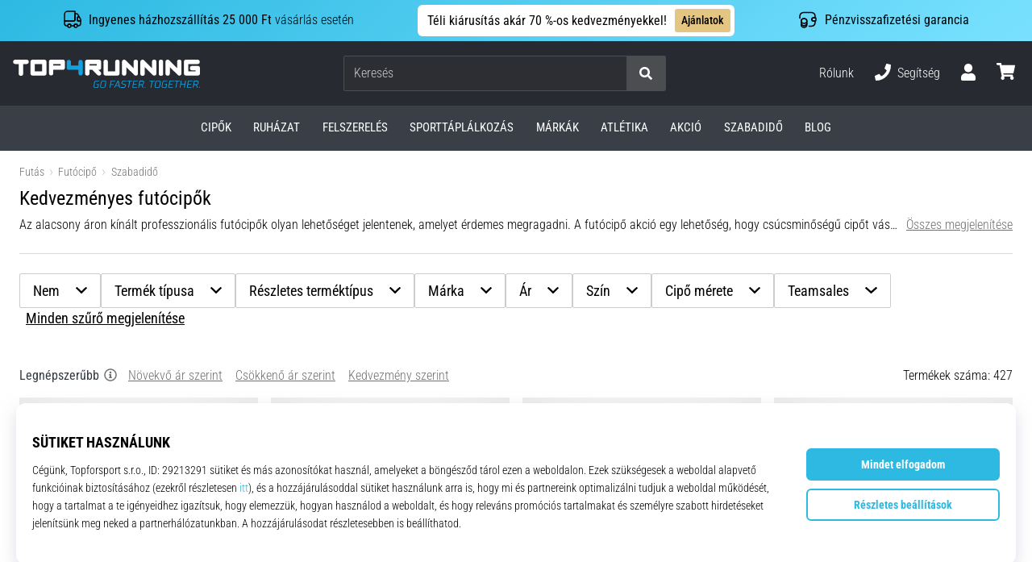

--- FILE ---
content_type: text/html; charset=utf-8
request_url: https://top4running.hu/c/kedvezmenyes-futocipok
body_size: 118541
content:
<!DOCTYPE html> <html class="no-js not-basket" lang="hu"> <head> <script>(function(w,d,s,l,i){ w[l]=w[l]||[];w[l].push({'gtm.start': new Date().getTime(),event:'gtm.js'});var f=d.getElementsByTagName(s)[0], j=d.createElement(s),dl=l!='dataLayer'?'&l='+l:'';j.async=true;j.src= 'https://www.googletagmanager.com/gtm.js?id='+i+dl;f.parentNode.insertBefore(j,f);})(window,document,'script','dataLayer',"GTM-KH5JJWC");</script> <script>
				</script> <link rel="stylesheet" href="https://i1.t4s.cz/dist/css/bootstrap-t4s.min.css?v=2415e37" media="all"> <link rel="stylesheet" href="https://i1.t4s.cz/fonts/roboto/latin/font.css?v=3eb668c" media="all"> <link id="canonicalLink" rel="canonical" href="https://top4running.hu/c/kedvezmenyes-futocipok"> <meta http-equiv="Content-Type" content="text/html; charset=utf-8"> <meta name="Author" content="Roman Bílek"> <meta id="headMetaDescription" name="Description" content="&lt;p&gt;Az alacsony &amp;aacute;ron k&amp;iacute;n&amp;aacute;lt professzion&amp;aacute;lis fut&amp;oacute;cipők olyan lehetős&amp;eacute;get jelentenek, amelyet &amp;eacute;rdemes megragadni. A fut&amp;oacute;cipő akci&amp;oacute; egy lehetős&amp;eacute;g, hogy cs&amp;uacute;csminős&amp;eacute;gű cipőt v&amp;aacute;s&amp;aacute;rolj an&amp;eacute;lk&amp;uuml;l, hogy t&amp;uacute;lterheln&amp;eacute;d az otthoni k&amp;ouml;lts&amp;eacute;gvet&amp;eacute;st. A Top4Runningn&amp;aacute;l &lt;strong&gt; rendszeresen cs&amp;ouml;kkentj&amp;uuml;k a kiv&amp;aacute;lasztott modellek &amp;aacute;r&amp;aacute;t &lt;/strong&gt;. Ez Nike, adidas &amp;eacute;s m&amp;aacute;s top gy&amp;aacute;rt&amp;oacute;k &lt;a href=&quot;https://top4running.hu/c/futocipo&quot;&gt;fut&amp;oacute;cipőinek&lt;/a&gt; kiv&amp;aacute;l&amp;oacute; minős&amp;eacute;gű k&amp;iacute;n&amp;aacute;lata.&lt;/p&gt; &lt;p&gt;N&amp;eacute;zd meg akci&amp;oacute;s &amp;aacute;ron k&amp;iacute;n&amp;aacute;lt modelljeinket, &amp;eacute;s v&amp;aacute;lassz valamit magadnak!&lt;/p&gt; &lt;h2&gt;Akci&amp;oacute; - fut&amp;oacute;cipők minden talajt&amp;iacute;pusra&lt;/h2&gt; &lt;p&gt;A webshopunkon &lt;strong&gt; k&amp;uuml;l&amp;ouml;nleges aj&amp;aacute;nlatokat tal&amp;aacute;lsz a fut&amp;oacute;cipők minden kateg&amp;oacute;ri&amp;aacute;j&amp;aacute;ban &lt;/strong&gt;. Kedvezm&amp;eacute;nyeket k&amp;iacute;n&amp;aacute;lunk a legn&amp;eacute;pszerűbb utcai fut&amp;oacute;cipőkre, bele&amp;eacute;rtve a nagy &amp;uuml;t&amp;eacute;scsillap&amp;iacute;t&amp;aacute;s&amp;uacute;akat is. T&amp;ouml;k&amp;eacute;letes megold&amp;aacute;s azoknak, akik nem szeretn&amp;eacute;nek egy vagyont k&amp;ouml;lteni a napi edz&amp;eacute;sekre.&lt;/p&gt; &lt;p&gt;Ezenk&amp;iacute;v&amp;uuml;l itt v&amp;aacute;rnak a term&amp;eacute;szetben val&amp;oacute; fut&amp;aacute;shoz t&amp;ouml;k&amp;eacute;letes terepcipők. Nem feledkezz&amp;uuml;nk meg azonban azokr&amp;oacute;l sem, akik p&amp;aacute;ly&amp;aacute;n edzenek &amp;eacute;s versenyeznek. Ha kiv&amp;aacute;l&amp;oacute; minős&amp;eacute;gű sz&amp;ouml;geseket keresel, akkor is &amp;eacute;rdemes megn&amp;eacute;zned a k&amp;iacute;n&amp;aacute;latunkat - megv&amp;aacute;s&amp;aacute;rolhatod őket &lt;strong&gt; ak&amp;aacute;r t&amp;ouml;bb t&amp;iacute;z sz&amp;aacute;zal&amp;eacute;kkal olcs&amp;oacute;bban &lt;/strong&gt;.&lt;/p&gt; &lt;h2&gt;Nike, fut&amp;oacute;cipők - m&amp;aacute;rk&amp;aacute;s modellek akci&amp;oacute;ja&lt;/h2&gt; &lt;p&gt;A Top4Running kiz&amp;aacute;r&amp;oacute;lag m&amp;aacute;rk&amp;aacute;s modelleket k&amp;iacute;n&amp;aacute;l. Mindig a minős&amp;eacute;get helyezz&amp;uuml;k előt&amp;eacute;rbe. Nincs ez m&amp;aacute;sk&amp;eacute;pp az akci&amp;oacute;s &amp;aacute;ron k&amp;iacute;n&amp;aacute;lt l&amp;aacute;bbelik eset&amp;eacute;ben sem. Legyen sz&amp;oacute; Nike modellekről vagy &lt;a href=&quot;https://top4running.com/c/running-running-shoes/producer-2&quot; title=&quot; running shoes&quot;&gt; adidas fut&amp;oacute;cipőkről &lt;/a&gt;, az akci&amp;oacute; alatt is &lt;strong&gt; kiz&amp;aacute;r&amp;oacute;lag t&amp;ouml;k&amp;eacute;letes &amp;aacute;llapot&amp;uacute; cipőket &amp;aacute;rulunk, &lt;/strong&gt; amik sok&amp;aacute;ig veled lesznek.&lt;/p&gt; &lt;p&gt;Ez vonatkozik a fent eml&amp;iacute;tett m&amp;aacute;rk&amp;aacute;k modelljeire is, amelyekhez a fut&amp;oacute;k k&amp;uuml;l&amp;ouml;n&amp;ouml;sen lelkesen ny&amp;uacute;lnak. Tudjuk, hogy a profi cipők sokba ker&amp;uuml;lnek, de nem &amp;eacute;rdemes k&amp;eacute;tes minős&amp;eacute;gű c&amp;eacute;gek olcs&amp;oacute;bb ut&amp;aacute;np&amp;oacute;tl&amp;aacute;s&amp;aacute;t keresni. A Top4Runningn&amp;aacute;l rendszeresen szervez&amp;uuml;nk &lt;strong&gt; egyedi prom&amp;oacute;ci&amp;oacute;kat &lt;/strong&gt;. &amp;Eacute;rdemes kihaszn&amp;aacute;lni őket!&lt;/p&gt; &lt;h2&gt;Női fut&amp;oacute;cipők - női cipők akci&amp;oacute;ja&lt;/h2&gt; &lt;p&gt;Az akci&amp;oacute;s f&amp;eacute;rfi fut&amp;oacute;cipők nagyon n&amp;eacute;pszerűek. Az akci&amp;oacute; azonban a női cipők &amp;aacute;rainak cs&amp;ouml;kkent&amp;eacute;s&amp;eacute;t is jelenti. A h&amp;ouml;lgyek a női l&amp;aacute;bhoz igaz&amp;iacute;tott modelleket tal&amp;aacute;lnak &lt;strong&gt; vonz&amp;oacute; &amp;aacute;ron &lt;/strong&gt;.&lt;/p&gt; &lt;p&gt;A Top4Running cipők k&amp;iacute;n&amp;aacute;lata a mindennapi edz&amp;eacute;sre sz&amp;aacute;nt női modelleket &amp;eacute;s a &lt;strong&gt; versenycipőket &lt;/strong&gt; is tartalmazza. Ennek k&amp;ouml;sz&amp;ouml;nhetően minden fut&amp;oacute; egy helyen, egy eg&amp;eacute;sz szezonra elegendő cipőt tal&amp;aacute;lhat. A webshop akci&amp;oacute;s aj&amp;aacute;nlat&amp;aacute;t kihaszn&amp;aacute;lva alacsonyabb &amp;aacute;ron biztos&amp;iacute;thatod magadnak a teljes k&amp;eacute;nyelmet.&amp;nbsp;&lt;/p&gt; &lt;h2&gt;Fut&amp;oacute;cipő. Prom&amp;oacute;ci&amp;oacute;, akci&amp;oacute;? N&amp;eacute;zd meg a Top4Runningot!&lt;/h2&gt; &lt;p&gt;Top4Running running shoes offer is a chance for considerable saving of money. Thanks to them, you will be able to make better use of the funds you allocate to training. And yet you will ensure &lt;strong&gt; top quality running shoes &lt;/strong&gt; and comfort on any type of surface.&lt;/p&gt; &lt;p&gt;Although comfort has no price, it is worth keeping the costs of our physical activity as low as possible. In the Top4Running sale, the reductions reach several dozen euros. &lt;strong&gt; The promotional price may even cover your dream model &lt;/strong&gt;. Do not overpay - shop around and choose running shoes from this unique offer!&lt;/p&gt; "> <meta property="og:type" content="website" /> <meta id="ogTitle" property="og:title" content="Kedvezményes futócipők | 427 Termékek száma" /> <meta property="og:description" content="Az alacsony &aacute;ron k&iacute;n&aacute;lt professzion&aacute;lis fut&oacute;cipők olyan lehetős&eacute;get jelentenek, amelyet &eacute;rdemes megragadni. A fut&oacute;cipő akci&oacute; egy lehetős&eacute;g, hogy cs&uacute;csminős&eacute;gű cipőt v&aacute;s&aacute;rolj an&eacute;lk&uuml;l, hogy t&uacute;lterheln&eacute;d az otthoni k&ouml;lts&eacute;gvet&eacute;st. A Top4Runningn&aacute;l rendszeresen cs&ouml;kkentj&uuml;k a kiv&aacute;lasztott modellek &aacute;r&aacute;t . Ez Nike, adidas &eacute;s m&aacute;s top gy&aacute;rt&oacute;k fut&oacute;cipőinek kiv&aacute;l&oacute; minős&eacute;gű k&iacute;n&aacute;lata. N&eacute;zd meg akci&oacute;s &aacute;ron k&iacute;n&aacute;lt modelljeinket, &eacute;s v&aacute;lassz valamit magadnak! Akci&oacute; - fut&oacute;cipők minden talajt&iacute;pusra A webshopunkon k&uuml;l&ouml;nleges aj&aacute;nlatokat tal&aacute;lsz a fut&oacute;cipők minden kateg&oacute;ri&aacute;j&aacute;ban . Kedvezm&eacute;nyeket k&iacute;n&aacute;lunk a legn&eacute;pszerűbb utcai fut&oacute;cipőkre, bele&eacute;rtve a nagy &uuml;t&eacute;scsillap&iacute;t&aacute;s&uacute;akat is. T&ouml;k&eacute;letes megold&aacute;s azoknak, akik nem szeretn&eacute;nek egy vagyont k&ouml;lteni a napi edz&eacute;sekre. Ezenk&iacute;v&uuml;l itt v&aacute;rnak a term&eacute;szetben val&oacute; fut&aacute;shoz t&ouml;k&eacute;letes terepcipők. Nem feledkezz&uuml;nk meg azonban azokr&oacute;l sem, akik p&aacute;ly&aacute;n edzenek &eacute;s versenyeznek. Ha kiv&aacute;l&oacute; minős&eacute;gű sz&ouml;geseket keresel, akkor is &eacute;rdemes megn&eacute;zned a k&iacute;n&aacute;latunkat - megv&aacute;s&aacute;rolhatod őket ak&aacute;r t&ouml;bb t&iacute;z sz&aacute;zal&eacute;kkal olcs&oacute;bban . Nike, fut&oacute;cipők - m&aacute;rk&aacute;s modellek akci&oacute;ja A Top4Running kiz&aacute;r&oacute;lag m&aacute;rk&aacute;s modelleket k&iacute;n&aacute;l. Mindig a minős&eacute;get helyezz&uuml;k előt&eacute;rbe. Nincs ez m&aacute;sk&eacute;pp az akci&oacute;s &aacute;ron k&iacute;n&aacute;lt l&aacute;bbelik eset&eacute;ben sem. Legyen sz&oacute; Nike modellekről vagy adidas fut&oacute;cipőkről , az akci&oacute; alatt is kiz&aacute;r&oacute;lag t&ouml;k&eacute;letes &aacute;llapot&uacute; cipőket &aacute;rulunk, amik sok&aacute;ig veled lesznek. Ez vonatkozik a fent eml&iacute;tett m&aacute;rk&aacute;k modelljeire is, amelyekhez a fut&oacute;k k&uuml;l&ouml;n&ouml;sen lelkesen ny&uacute;lnak. Tudjuk, hogy a profi cipők sokba ker&uuml;lnek, de nem &eacute;rdemes k&eacute;tes minős&eacute;gű c&eacute;gek olcs&oacute;bb ut&aacute;np&oacute;tl&aacute;s&aacute;t keresni. A Top4Runningn&aacute;l rendszeresen szervez&uuml;nk egyedi prom&oacute;ci&oacute;kat . &Eacute;rdemes kihaszn&aacute;lni őket! Női fut&oacute;cipők - női cipők akci&oacute;ja Az akci&oacute;s f&eacute;rfi fut&oacute;cipők nagyon n&eacute;pszerűek. Az akci&oacute; azonban a női cipők &aacute;rainak cs&ouml;kkent&eacute;s&eacute;t is jelenti. A h&ouml;lgyek a női l&aacute;bhoz igaz&iacute;tott modelleket tal&aacute;lnak vonz&oacute; &aacute;ron . A Top4Running cipők k&iacute;n&aacute;lata a mindennapi edz&eacute;sre sz&aacute;nt női modelleket &eacute;s a versenycipőket is tartalmazza. Ennek k&ouml;sz&ouml;nhetően minden fut&oacute; egy helyen, egy eg&eacute;sz szezonra elegendő cipőt tal&aacute;lhat. A webshop akci&oacute;s aj&aacute;nlat&aacute;t kihaszn&aacute;lva alacsonyabb &aacute;ron biztos&iacute;thatod magadnak a teljes k&eacute;nyelmet.&nbsp; Fut&oacute;cipő. Prom&oacute;ci&oacute;, akci&oacute;? N&eacute;zd meg a Top4Runningot! Top4Running running shoes offer is a chance for considerable saving of money. Thanks to them, you will be able to make better use of the funds you allocate to training. And yet you will ensure top quality running shoes and comfort on any type of surface. Although comfort has no price, it is worth keeping the costs of our physical activity as low as possible. In the Top4Running sale, the reductions reach several dozen euros. The promotional price may even cover your dream model . Do not overpay - shop around and choose running shoes from this unique offer! " /> <meta property="og:platformimage" content="https://i1.t4s.cz/img/logo-top4running.png"/> <meta name="HandheldFriendly" content="True"> <meta name="MobileOptimized" content="320"> <meta name="viewport" content="width=device-width, initial-scale=1.0, maximum-scale=5.0"> <meta name="format-detection" content="telephone=no"> <meta name="google-signin-client_id" content="428838006980-41o1viohiho8her2v2i8hppg6tiiek4p.apps.googleusercontent.com"> <meta name="robots" content='all, follow'> <title id="snippet--headTitleArea">Kedvezményes futócipők | 427 Termékek száma - Top4Running.hu</title> <link rel="icon" type="image/png" href="/favicon-16x16.png" sizes="16x16"> <link rel="icon" type="image/png" href="/favicon-32x32.png" sizes="32x32"> <link rel="apple-touch-icon" sizes="57x57" href="/apple-touch-icon-57x57.png"> <link rel="apple-touch-icon" sizes="72x72" href="/apple-touch-icon-72x72.png"> <link rel="apple-touch-icon" sizes="76x76" href="/apple-touch-icon-76x76.png"> <link rel="icon" type="image/png" href="/favicon-96x96.png" sizes="96x96"> <link rel="apple-touch-icon" sizes="114x114" href="/apple-touch-icon-114x114.png"> <link rel="apple-touch-icon" sizes="144x144" href="/apple-touch-icon-144x144.png"> <link rel="apple-touch-icon" sizes="152x152" href="/apple-touch-icon-152x152.png"> <link rel="shortcut icon" href="/favicon.ico"> <meta name="msapplication-TileColor" content="#ffffff"> <meta name="msapplication-TileImage" content="/apple-touch-icon-144x144.png"> <meta name="theme-color" content="#ffffff"> <link rel="preconnect" href="https://i1.t4s.cz"> <link rel="preconnect" href="https://ajax.googleapis.com"> <link rel="preconnect" href="https://fonts.googleapis.com"> <link rel="preconnect" href="https://apis.google.com" crossorigin> <link rel="image_src" type="image/jpg" href="https://i1.t4s.cz/img/logo-top4running.png"> <style> svg * { display: none } </style> <meta name="theme-color" content="#2db9e2"> <link rel="stylesheet" href="https://i1.t4s.cz/dist/css/print.min.css?v=8e07940" media="print"> <link rel="stylesheet" href="https://i1.t4s.cz/dist/css/master-running.min.css?v=b929c13" media="all"> <script src="https://i1.t4s.cz/dist/js/jquery.min.js?v=74c6dce"></script> <script src="https://i1.t4s.cz/dist/js/popper.min.js?v=1a035c3"></script> <script src="https://i1.t4s.cz/dist/js/bootstrap.min.js?v=6abbdaa"></script> <script src="https://i1.t4s.cz/dist/js/nette.min.js?v=a707d78"></script> <script src="https://i1.t4s.cz/dist/js/hp.min.js?v=237fa7d"></script> <script src="https://i1.t4s.cz/dist/js/nav.min.js?v=9cbd641"></script> <script src="https://i1.t4s.cz/dist/js/ekko-lightbox.min.js?v=fb6638e"></script> <script src="https://public.wecoma.eu/lite/v1/wecoma-lite.js" async></script> <script>var dataLayer = dataLayer || [];</script> <script>dataLayer.push({"event": "page"});</script> <script>
					setTimeout(function() {
					}, 0);
				</script> <script src="https://apis.google.com/js/platform.js" async defer></script> <script src="https://i1.t4s.cz/dist/js/ion.rangeSlider.min.js?v=35f6f58"></script> <script src="https://i1.t4s.cz/dist/js/filters.min.js?v=7f1c340"></script> <script src="https://i1.t4s.cz/dist/js/filters-category.min.js?v=f3ca01b"></script> <script>let exponea_token = "2485e9aa-0c6e-11eb-b077-6646a139ee6c"</script> <script src="https://i1.t4s.cz/dist/js/exponea-new-version.min.js?v=1f2fc4c"></script> <script>  //TODO rerun

				window.Wecoma = window.Wecoma || {onready : []};
				window.Wecoma.onready.push(async function () {
					if (hasConsentMarketing === null) {
						await window.fillWacomaConsents();
					}
					if (hasConsentMarketing) {

						if (typeof (exponea) !== 'undefined') {
							exponea.track('view_category', {
								category_id: 164,
								category_name: "Kedvezményes futócipők | 427 Termékek száma"
							})
						}
					}
				});
		</script> <script async src="https://scripts.luigisbox.tech/LBX-251725.js"></script> </head> <body data-shop_id="23" data-country="HU" data-lang="hu" class="shop-23 color-running not-basket" data-size="eu" data-shop_hp=" /" data-shop_login="/hu/home/try-login" data-shop_shoetype="EU" data-category="164" > <!-- Google Tag Manager (noscript) --> <noscript><iframe src="https://www.googletagmanager.com/ns.html?id=GTM-KH5JJWC" height="0" width="0" style="display:none;visibility:hidden" loading="lazy"></iframe></noscript> <!-- End Google Tag Manager (noscript) --> <script id="dw_consent_lbx">
			"{\"dw_consent\":false}"
		</script> <script>
			setLuigisConsent = function (marketingConsent, analyticsConsent) {
				let consent = marketingConsent && analyticsConsent;
				let luigisJson = '{"dw_consent": ' + (consent ? 'true' : 'false') + '}';
				document.getElementById('dw_consent_lbx').textContent = luigisJson;
				if (marketingConsent || analyticsConsent) {
					let gtmconsent = [];
					if (marketingConsent) {
						gtmconsent.push("marketing");
					}
					if (analyticsConsent) {
						gtmconsent.push("statistics");
					}

					document.cookie = "gtm_consent_modes="+JSON.stringify(gtmconsent);
				} else {
					document.cookie = "gtm_consent_modes=false"
				}

			}; var hasConsentMarketing = null; var hasConsentAnalytics = null;


				window.Wecoma = window.Wecoma || {onready : []};
				window.Wecoma.onready.push(async function () {

					if (hasConsentAnalytics === null || hasConsentMarketing === null) {
						await fillWacomaConsents();
					}

					setLuigisConsent(hasConsentMarketing, hasConsentAnalytics);

				});


			window.fillWacomaConsents = async function () {
				let wecomaObject = new Wecoma({
							// key for business unit
					key: "t4r"
				});
				hasConsentMarketing = await wecomaObject.isConsented('marketing'); hasConsentAnalytics = await wecomaObject.isConsented('analytics');
			}
		</script> <div id="outer-wrap"> <script>
					$(document).ready(function() {
						$('#info-message-' + 11589).on('hidden.bs.collapse', function () {
							document.cookie = 'message_closed_' + 11589 + '=' + 11589;
						});

						let parent;
						if ($(window).width() < 991) {
							parent = $('.info-stripe-usp-item--shop-message-text--inner');
						} else {
							parent = $('.info-stripe-usp-item--shop-message');
						}
						const linkElement = parent.find('a');
						const href = linkElement.length ? linkElement.attr('href') : null;

						if (href) {
							parent.on('click', function (event) {
								event.preventDefault();
								window.location.href = href;
							});

							// this ensures clicks on the actual <a> tags also work
							linkElement.on('click', function (event) {
								event.stopPropagation();
							});
						}
					});
				</script> <div class="info-message info-message--v2 w-100 bg-running-gradient-lighter --shop-message --black-text" > <div class="info-stripe-usp-wrapper"> <div class="info-stripe-usp"> <div class="info-stripe-usp-item info-stripe-usp-item-1 d-none d-lg-block"> <div class="d-flex align-items-center justify-content-center"> <i class="svg-icon-custom"><svg width="24" height="24" viewBox="0 0 24 24" fill="none" xmlns="http://www.w3.org/2000/svg"><path d="M15 2V12C15 13.1 14.1 14 13 14H2V6C2 3.79 3.79 2 6 2H15Z" stroke="currentColor" stroke-width="1.5" stroke-linecap="round" stroke-linejoin="round"/><path d="M22 14V17C22 18.66 20.66 20 19 20H18C18 18.9 17.1 18 16 18C14.9 18 14 18.9 14 20H10C10 18.9 9.1 18 8 18C6.9 18 6 18.9 6 20H5C3.34 20 2 18.66 2 17V14H13C14.1 14 15 13.1 15 12V5H16.84C17.56 5 18.22 5.39001 18.58 6.01001L20.29 9H19C18.45 9 18 9.45 18 10V13C18 13.55 18.45 14 19 14H22Z" stroke="currentColor" stroke-width="1.5" stroke-linecap="round" stroke-linejoin="round"/><path d="M8 22C9.10457 22 10 21.1046 10 20C10 18.8954 9.10457 18 8 18C6.89543 18 6 18.8954 6 20C6 21.1046 6.89543 22 8 22Z" stroke="currentColor" stroke-width="1.5" stroke-linecap="round" stroke-linejoin="round"/><path d="M16 22C17.1046 22 18 21.1046 18 20C18 18.8954 17.1046 18 16 18C14.8954 18 14 18.8954 14 20C14 21.1046 14.8954 22 16 22Z" stroke="currentColor" stroke-width="1.5" stroke-linecap="round" stroke-linejoin="round"/><path d="M22 12V14H19C18.45 14 18 13.55 18 13V10C18 9.45 18.45 9 19 9H20.29L22 12Z" stroke="currentColor" stroke-width="1.5" stroke-linecap="round" stroke-linejoin="round"/></svg></i> <div class="info-stripe-usp-item__content no-scrollbar"> <strong>Ingyenes házhozszállítás 25 000 Ft</strong> vásárlás esetén </div> </div> </div> <div class="info-stripe-usp-item info-stripe-usp-item-0 js-info-stripe-usp-item-0"> <div class="info-stripe-usp-item--shop-message cursor-pointer info-stripe-usp-item--shop-message--no-countdown" id="info-message-11589" > <div class="d-flex align-items-center justify-content-center gap-lg-3"> <div class="info-stripe-usp-item--shop-message-text js-info-stripe-usp-item-shop-message"> <div class="info-stripe-usp-item--shop-message-text--inner d-lg-flex align-items-lg-center"> <strong>Téli kiárusítás akár 70 %-os kedvezményekkel!</strong> <a href="https://top4running.hu/c/akcio-top4running-hu" class="btn btn-infostripe btn-infostripe-lg-offset">Ajánlatok</a> </div> </div> <i class="js-info-stripe-usp-item--shop-message--close d-lg-none"><svg fill=none height=16 viewBox="0 0 16 16"width=16 xmlns=http://www.w3.org/2000/svg><path d="M13.3334 13.3334L2.66669 2.66675"stroke=black stroke-linecap=round stroke-linejoin=round stroke-miterlimit=10 /><path d="M13.3334 2.66675L2.66669 13.3334"stroke=black stroke-linecap=round stroke-linejoin=round stroke-miterlimit=10 /></svg></i> </div> </div> </div> <div class="info-stripe-usp-item info-stripe-usp-item-2 js-info-stripe-usp-item-0-replacer d-none" > <div class="d-flex align-items-center justify-content-center"> <i class="svg-icon-custom"><svg width="24" height="24" viewBox="0 0 24 24" fill="none" xmlns="http://www.w3.org/2000/svg"><path d="M22.0029 15C22.0029 18.87 18.8729 22 15.0029 22L16.0529 20.25" stroke="currentColor" stroke-width="1.5" stroke-linecap="round" stroke-linejoin="round"/><path d="M2.00293 9C2.00293 5.13 5.13293 2 9.00293 2L7.95293 3.75" stroke="currentColor" stroke-width="1.5" stroke-linecap="round" stroke-linejoin="round"/><path d="M13.7031 4.44995L17.6831 6.74994L21.6231 4.45996" stroke="currentColor" stroke-width="1.5" stroke-linecap="round" stroke-linejoin="round"/><path d="M17.6831 10.82V6.73999" stroke="currentColor" stroke-width="1.5" stroke-linecap="round" stroke-linejoin="round"/><path d="M16.743 2.21L14.343 3.53996C13.803 3.83996 13.353 4.59995 13.353 5.21995V7.75999C13.353 8.37999 13.793 9.13998 14.343 9.43998L16.743 10.77C17.253 11.06 18.093 11.06 18.613 10.77L21.013 9.43998C21.553 9.13998 22.003 8.37999 22.003 7.75999V5.21995C22.003 4.59995 21.563 3.83996 21.013 3.53996L18.613 2.21C18.103 1.93 17.263 1.93 16.743 2.21Z" stroke="currentColor" stroke-width="1.5" stroke-linecap="round" stroke-linejoin="round"/><path d="M2.35303 15.45L6.32303 17.7499L10.273 15.46" stroke="currentColor" stroke-width="1.5" stroke-linecap="round" stroke-linejoin="round"/><path d="M6.32324 21.82V17.74" stroke="currentColor" stroke-width="1.5" stroke-linecap="round" stroke-linejoin="round"/><path d="M5.39293 13.21L2.99294 14.54C2.45294 14.84 2.00293 15.5999 2.00293 16.2199V18.76C2.00293 19.38 2.44294 20.14 2.99294 20.44L5.39293 21.77C5.90293 22.06 6.74292 22.06 7.26292 21.77L9.66293 20.44C10.2029 20.14 10.6529 19.38 10.6529 18.76V16.2199C10.6529 15.5999 10.2129 14.84 9.66293 14.54L7.26292 13.21C6.74292 12.93 5.90293 12.93 5.39293 13.21Z" stroke="currentColor" stroke-width="1.5" stroke-linecap="round" stroke-linejoin="round"/></svg></i> <div class="info-stripe-usp-item__content no-scrollbar"><strong>A termékeket 30 napon belül visszaküldheted</strong> Azt sem kérdezzük, miért</div> </div> </div> <div class="info-stripe-usp-item info-stripe-usp-item-3 d-none d-lg-block"> <div class="d-flex align-items-center justify-content-center"> <i class="svg-icon-custom"><svg width="25" height="24" viewBox="0 0 25 24" fill="none" xmlns="http://www.w3.org/2000/svg"><path d="M10.7968 16.8604V18.8904C10.7968 20.6104 9.19675 22.0004 7.22675 22.0004C5.25675 22.0004 3.64673 20.6104 3.64673 18.8904V16.8604C3.64673 18.5804 5.24675 19.8004 7.22675 19.8004C9.19675 19.8004 10.7968 18.5704 10.7968 16.8604Z" stroke="currentColor" stroke-width="1.5" stroke-linecap="round" stroke-linejoin="round"/><path d="M10.7952 14.11C10.7952 14.61 10.6552 15.07 10.4152 15.47C9.82522 16.44 8.61521 17.05 7.21521 17.05C5.81521 17.05 4.6052 16.43 4.0152 15.47C3.7752 15.07 3.63525 14.61 3.63525 14.11C3.63525 13.25 4.03523 12.48 4.67523 11.92C5.32523 11.35 6.2152 11.01 7.2052 11.01C8.1952 11.01 9.08523 11.36 9.73523 11.92C10.3952 12.47 10.7952 13.25 10.7952 14.11Z" stroke="currentColor" stroke-width="1.5" stroke-linecap="round" stroke-linejoin="round"/><path d="M10.7968 14.11V16.86C10.7968 18.58 9.19675 19.8 7.22675 19.8C5.25675 19.8 3.64673 18.57 3.64673 16.86V14.11C3.64673 12.39 5.24675 11 7.22675 11C8.21675 11 9.10677 11.35 9.75677 11.91C10.3968 12.47 10.7968 13.25 10.7968 14.11Z" stroke="currentColor" stroke-width="1.5" stroke-linecap="round" stroke-linejoin="round"/><path d="M22.0451 10.9699V13.03C22.0451 13.58 21.6051 14.0299 21.0451 14.0499H19.0851C18.0051 14.0499 17.0151 13.2599 16.9251 12.1799C16.8651 11.5499 17.1051 10.9599 17.5251 10.5499C17.8951 10.1699 18.4051 9.94995 18.9651 9.94995H21.0451C21.6051 9.96995 22.0451 10.4199 22.0451 10.9699Z" stroke="currentColor" stroke-width="1.5" stroke-linecap="round" stroke-linejoin="round"/><path d="M2.04517 10.5V8.5C2.04517 5.78 3.68517 3.88 6.23517 3.56C6.49517 3.52 6.76517 3.5 7.04517 3.5H16.0452C16.3052 3.5 16.5552 3.50999 16.7952 3.54999C19.3752 3.84999 21.0452 5.76 21.0452 8.5V9.95001H18.9651C18.4051 9.95001 17.8951 10.17 17.5251 10.55C17.1051 10.96 16.8652 11.55 16.9252 12.18C17.0152 13.26 18.0051 14.05 19.0851 14.05H21.0452V15.5C21.0452 18.5 19.0452 20.5 16.0452 20.5H13.5452" stroke="currentColor" stroke-width="1.5" stroke-linecap="round" stroke-linejoin="round"/></svg></i> <div class="info-stripe-usp-item__content no-scrollbar"><strong>Pénzvisszafizetési garancia</strong></div> </div> </div> </div> </div> </div> <nav id="navigation"> <div class="nav-inner"> <div class="nav-head "> <ul class="nav-head-wrap nav-head-level-1"> <li id="nav-toggle" class="header-level-2-item blmr-menu-mob"> <div class="nav-sandwitch"> <span></span> <span></span> <span></span> <span></span> </div> </li> <li id="nav-toggle-search" class="header-level-2-item blmr-search-mob"> <a href="javascript:" class="nav-head-item nav-head-item__btn"> <span class="sr-only">Keresés</span> <i class="svg-icon"><svg xmlns="http://www.w3.org/2000/svg" fill="currentColor" viewBox="0 0 512 512"><path d="M505 442.7L405.3 343c-4.5-4.5-10.6-7-17-7H372c27.6-35.3 44-79.7 44-128C416 93.1 322.9 0 208 0S0 93.1 0 208s93.1 208 208 208c48.3 0 92.7-16.4 128-44v16.3c0 6.4 2.5 12.5 7 17l99.7 99.7c9.4 9.4 24.6 9.4 33.9 0l28.3-28.3c9.4-9.4 9.4-24.6.1-34zM208 336c-70.7 0-128-57.2-128-128 0-70.7 57.2-128 128-128 70.7 0 128 57.2 128 128 0 70.7-57.2 128-128 128z"></path></svg></i> </a> </li> <li id="nav-logo" class="blmr-logo"> <a href="/" class="nav-head-logo"> <svg xmlns="http://www.w3.org/2000/svg" viewBox="0 0 176.54 26.72" fill="currentColor"><path d="M139.72 0a2.06 2.06 0 00-2.06 2.06v11a2.07 2.07 0 104.13 0v-11A2.07 2.07 0 00139.72 0zM116 0a2.06 2.06 0 00-2.06 2.06v6L106.43.6a2.06 2.06 0 00-3.52 1.46v11a2.06 2.06 0 104.12 0V7l7.48 7.48a2 2 0 001.46.61 2.07 2.07 0 002.03-2.03v-11A2.06 2.06 0 00116 0zM133.35 0a2.07 2.07 0 00-2.07 2.06v6L123.8.6a2.07 2.07 0 00-3.52 1.46v11a2.07 2.07 0 104.13 0V7l7.48 7.48a2 2 0 001.46.61 2.07 2.07 0 002.06-2.07v-11A2.06 2.06 0 00133.35 0zM157.1 0a2.06 2.06 0 00-2.1 2.06v6L147.56.6A2.06 2.06 0 00144 2.06v11a2.06 2.06 0 104.12 0V7l7.48 7.48a2.06 2.06 0 003.52-1.46v-11A2.06 2.06 0 00157.1 0zM13.11 0h-11a2.07 2.07 0 000 4.13h3.41v8.93a2.07 2.07 0 104.13 0V4.13h3.46a2.07 2.07 0 000-4.13zM49.09 2.06A2.06 2.06 0 0047 0H36a2.06 2.06 0 00-2 2.06v11a2.07 2.07 0 004.13 0V9.63H47a2.07 2.07 0 002.06-2.07v-5.5zm-11 2.07H45V5.5h-6.91z"/><path fill="#13a1de" d="M65.9 2.06a2.07 2.07 0 00-4.13 0V5.5h-6.91V2.06a2.07 2.07 0 00-4.13 0v5.5a2.07 2.07 0 002.06 2.07h9v3.44a2.07 2.07 0 004.13 0v-11z" class="c-1"/><path d="M29.65 0h-11a2.06 2.06 0 00-2.06 2.06v11a2.07 2.07 0 002.06 2.07h11a2.07 2.07 0 002.06-2.07v-11A2.06 2.06 0 0029.65 0zm-9 4.13h6.91V11h-6.89zM80.69 9.63h.52a2.07 2.07 0 002.07-2.07v-5.5A2.07 2.07 0 0081.21 0h-11a2.06 2.06 0 00-2.06 2.06v11a2.06 2.06 0 104.12 0V9.63h2.59l4.9 4.89a2 2 0 001.45.61 2.07 2.07 0 002.07-2.07 2 2 0 00-.61-1.45zm-8.42-5.5h6.88V5.5h-6.88zM100.65 2.06v11a2.06 2.06 0 01-2.06 2.06h-11a2.06 2.06 0 01-2.06-2.06v-11a2.06 2.06 0 014.12 0V11h6.88V2.06a2.06 2.06 0 014.12 0zM174.48 6h-5.16a2.07 2.07 0 100 4.13h3.09V11h-6.87V4.13h8.94a2.07 2.07 0 000-4.13h-11a2.06 2.06 0 00-2.06 2.06v11a2.07 2.07 0 002.06 2.07h11a2.07 2.07 0 002.06-2.07V8a2.07 2.07 0 00-2.06-2z"/><path fill="#13a1de" d="M76.73 21.47L76.11 25a1.28 1.28 0 001.4 1.59h3l.64-3.59H79l-.11.63h1.48L79.89 26h-2.27a.78.78 0 01-.79-1l.63-3.56a1.19 1.19 0 011.13-1h2.8v-.19l.08-.44H78.7a2 2 0 00-1.97 1.66zM86.63 19.79H85a1.93 1.93 0 00-2 1.58l-.67 3.76a1.29 1.29 0 001.41 1.59h1.69a2 2 0 002-1.59l.57-3.76a1.28 1.28 0 00-1.37-1.58zm.69 1.58l-.67 3.76a1.19 1.19 0 01-1.13 1h-1.69a.79.79 0 01-.8-1l.67-3.76a1.19 1.19 0 011.13-1h1.69a.79.79 0 01.8 1zM92.97 20.51h3.67l.03-.19.08-.44h-4.39l-1.19 6.74h.72l.5-2.79h2.7l.1-.63h-2.7l.48-2.69zM99 19.88l-3.66 6.74h.83l.83-1.73h3l.28 1.73h.83l-1.28-6.74zm-1.59 4.38l1.82-3.51.59 3.51zM102.55 21.47v.29a1.21 1.21 0 00.93 1.54l1.71.38a.72.72 0 01.62.92l-.07.43a1.21 1.21 0 01-1.14 1h-2.9l-.11.63h2.9a1.94 1.94 0 002-1.59l.08-.43a1.22 1.22 0 00-.94-1.54l-1.72-.39a.7.7 0 01-.61-.91v-.29a1.2 1.2 0 011.13-1h2.66v-.19l.08-.44h-2.65a1.94 1.94 0 00-1.97 1.59zM112.77 19.88h-4.97l-.12.63h2.13l-1.08 6.11h.73l1.07-6.11h2.13l.03-.19.08-.44zM112.64 26.62h4.39l.11-.62h-3.67l.45-2.51h2.75l.1-.62h-2.75l.42-2.36h3.67l.03-.19.08-.44h-4.39l-1.19 6.74zM122.47 19.88h-3l-1.19 6.74h.72l.47-2.65h1.93l1 2.65h.9l-1.2-2.69a2 2 0 001.57-1.55l.17-.91a1.29 1.29 0 00-1.37-1.59zm.68 1.59l-.16.91a1.22 1.22 0 01-1.14 1h-2.27l.5-2.84h2.27a.79.79 0 01.8.93zM124.22 26.62h.73l.15-.91h-.72l-.16.91zM133.95 19.88h-4.97l-.11.63h2.12l-1.07 6.11h.72l1.07-6.11h2.13l.04-.19.07-.44zM138.12 19.79h-1.69a1.94 1.94 0 00-2 1.58l-.66 3.76a1.29 1.29 0 001.41 1.59h1.69a1.94 1.94 0 002-1.59l.67-3.76a1.29 1.29 0 00-1.42-1.58zm.69 1.58l-.67 3.76a1.21 1.21 0 01-1.14 1h-1.69a.78.78 0 01-.79-1l.67-3.76a1.18 1.18 0 011.13-1H138a.8.8 0 01.81 1zM141.05 21.47l-.62 3.53a1.28 1.28 0 001.41 1.59h3l.65-3.66h-2.2l-.11.63h1.47l-.43 2.4h-2.27a.78.78 0 01-.79-1l.63-3.56a1.19 1.19 0 011.13-1h2.8v-.19l.07-.44H143a2 2 0 00-1.95 1.7zM146.56 26.62h4.4l.1-.62h-3.66l.44-2.51h2.75l.11-.62h-2.76l.42-2.36h3.67l.04-.19.07-.44h-4.39l-1.19 6.74zM157.5 19.88h-4.97l-.12.63h2.13l-1.07 6.11h.72l1.07-6.11h2.13l.03-.19.08-.44zM162.08 22.87h-3.33l.53-2.99h-.72l-1.19 6.74h.73l.55-3.13h3.33l-.55 3.13h.72l1.19-6.74h-.72l-.54 2.99zM164.08 26.62h4.39l.11-.62h-3.67l.44-2.51h2.76l.1-.62h-2.75l.42-2.36h3.67l.03-.19.08-.44h-4.39l-1.19 6.74zM173.91 19.88h-3l-1.18 6.74h.72l.46-2.65h1.93l1 2.65h.9l-1.2-2.69a2 2 0 001.57-1.55l.17-.91a1.29 1.29 0 00-1.37-1.59zm.68 1.59l-.16.91a1.22 1.22 0 01-1.14 1H171l.5-2.84h2.27a.79.79 0 01.82.93zM175.82 25.71l-.16.91h.73l.15-.91h-.72z" class="c-1"/></svg> <span class="sr-only">Top4Running.hu</span> </a> </li> <li id="snippet--kos_pocet_user" class="header-level-2-item blmr-user-admin-icon-mob " data-toggle="modal" data-target="#modal-login" data-backdrop="static"> <a href="javascript:" class="nav-head-item nav-head-item__btn header-level-2--no-cart"> <span class="sr-only">kosár</span> <i class="svg-icon"><svg xmlns="http://www.w3.org/2000/svg" fill="currentColor" viewBox="0 0 448 512"><path d="M224 256c70.7 0 128-57.3 128-128S294.7 0 224 0 96 57.3 96 128s57.3 128 128 128zm89.6 32h-16.7c-22.2 10.2-46.9 16-72.9 16s-50.6-5.8-72.9-16h-16.7C60.2 288 0 348.2 0 422.4V464c0 26.5 21.5 48 48 48h352c26.5 0 48-21.5 48-48v-41.6c0-74.2-60.2-134.4-134.4-134.4z"></path></svg></i> </a> </li> <li id="snippet--kos_pocet" class="header-level-2-item blmr-cart-icon-mob"> <a href="/basket/show" class="nav-head-item nav-head-item__btn" aria-label="kosár"> <i class="svg-icon"><svg xmlns="http://www.w3.org/2000/svg" fill="currentColor" viewBox="0 0 576 512"><path d="M528.12 301.319l47.273-208C578.806 78.301 567.391 64 551.99 64H159.208l-9.166-44.81C147.758 8.021 137.93 0 126.529 0H24C10.745 0 0 10.745 0 24v16c0 13.255 10.745 24 24 24h69.883l70.248 343.435C147.325 417.1 136 435.222 136 456c0 30.928 25.072 56 56 56s56-25.072 56-56c0-15.674-6.447-29.835-16.824-40h209.647C430.447 426.165 424 440.326 424 456c0 30.928 25.072 56 56 56s56-25.072 56-56c0-22.172-12.888-41.332-31.579-50.405l5.517-24.276c3.413-15.018-8.002-29.319-23.403-29.319H218.117l-6.545-32h293.145c11.206 0 20.92-7.754 23.403-18.681z"></path></svg></i> </a> </li> </ul> <ul class="nav-head-wrap nav-head-level-2"> <li id="nav-search" class="header-level-2-item header-level-2__search"> <form action="/c/kedvezmenyes-futocipok" method="post" id="snippet--hledat" class="header-search w-100 order-lg-2 disabled"> <div class="header-search-group input-group" id="q0"> <input type="text" name="search" placeholder="Keresés" id="q" required disabled="" data-nette-rules='[{"op":":filled","msg":"This field is required."},{"op":":minLength","msg":"Keresett kifejezés","arg":2}]' class="header-search__input blmr-search form-control search-inp" autocomplete="off" autocorrect="off" data-autocomplete-url="/c/kedvezmenyes-futocipok?do=autocomplete"> <div class="header-search__append input-group-append"> <label for="q" class="header-search__clear" id="search-clear"> <span class="sr-only">Keresés</span> <i class="svg-icon"><svg role="img" xmlns="http://www.w3.org/2000/svg" fill="currentColor" viewBox="0 0 512 512"><path fill="currentColor" d="M256 8C119 8 8 119 8 256s111 248 248 248 248-111 248-248S393 8 256 8zm121.6 313.1c4.7 4.7 4.7 12.3 0 17L338 377.6c-4.7 4.7-12.3 4.7-17 0L256 312l-65.1 65.6c-4.7 4.7-12.3 4.7-17 0L134.4 338c-4.7-4.7-4.7-12.3 0-17l65.6-65-65.6-65.1c-4.7-4.7-4.7-12.3 0-17l39.6-39.6c4.7-4.7 12.3-4.7 17 0l65 65.7 65.1-65.6c4.7-4.7 12.3-4.7 17 0l39.6 39.6c4.7 4.7 4.7 12.3 0 17L312 256l65.6 65.1z"></path></svg></i> </label> <button class="btn header-search__btn" type="submit" title="Keresés" id="search-btn"> <i class="header-search__svg-icon svg-icon search mt-1"><svg xmlns="http://www.w3.org/2000/svg" fill="currentColor" viewBox="0 0 512 512"><path d="M505 442.7L405.3 343c-4.5-4.5-10.6-7-17-7H372c27.6-35.3 44-79.7 44-128C416 93.1 322.9 0 208 0S0 93.1 0 208s93.1 208 208 208c48.3 0 92.7-16.4 128-44v16.3c0 6.4 2.5 12.5 7 17l99.7 99.7c9.4 9.4 24.6 9.4 33.9 0l28.3-28.3c9.4-9.4 9.4-24.6.1-34zM208 336c-70.7 0-128-57.2-128-128 0-70.7 57.2-128 128-128 70.7 0 128 57.2 128 128 0 70.7-57.2 128-128 128z"></path></svg></i> <i class="header-search__svg-icon svg-icon loader mt-1"><svg class="svg-icon svg-loader" version="1.1" xmlns="http://www.w3.org/2000/svg" fill="currentColor" x="0px" y="0px" width="40px" height="40px" viewBox="0 0 50 50" style="enable-background:new 0 0 50 50;" xml:space="preserve"><path d="M43.935,25.145c0-10.318-8.364-18.683-18.683-18.683c-10.318,0-18.683,8.365-18.683,18.683h4.068c0-8.071,6.543-14.615,14.615-14.615c8.072,0,14.615,6.543,14.615,14.615H43.935z"><animatetransform attributeType="xml" attributeName="transform" type="rotate" from="0 25 25" to="360 25 25" dur="0.6s" repeatCount="indefinite"/></path></svg></i> </button> </div> </div> <script>
		var myenter = false;
		$(document).ready(function () {
			if ($(".error-page").length < 1) {
				let search = "q"
				let form_search = "#snippet--hledat"
				let typingTimer //timer identifier
				let myInput = document.getElementById(search)
				let $snippet = $('.searchAutocomplete-snippet')

				function clearAutocomplete() {
					$snippet.empty().removeClass('expanded');
					$("#snippet--hledat .input-group").removeClass("loading");
				}

				//on keyup, start the countdown
				myInput.addEventListener('keyup', () => {
					let myval = (myInput.value || "").trim()

					if (myval.length === 0) {
						if (!$("#search-clear").hasClass("d-none")) {
							$("#search-clear").addClass("d-none");
						}
						clearTimeout(typingTimer);
						clearAutocomplete();
						return;
					}

					if ($("#search-clear").hasClass("d-none")) {
						$("#search-clear").removeClass("d-none");
					}

					clearTimeout(typingTimer);
					if (myval.length < 2) {
						$("#snippet--hledat .input-group").removeClass("loading");
						return;
					}

					$("#snippet--hledat .input-group").addClass("loading");
					typingTimer = setTimeout(function () {
						$(form_search).submit();
					}, 500);
				});
				$(search).keypress(function (e) {
					if (e.which == 13) {
						myenter = true
					}
				});

				$(myInput).on('input', function () {
					if (((myInput.value || "").trim()) === '') {
						clearTimeout(typingTimer);
						clearAutocomplete();
					}
				});
				$('#search-clear').on('click touchend', function () {
					clearTimeout(typingTimer);
					myInput.value = "";
					if (!$("#search-clear").hasClass("d-none")) {
						$("#search-clear").addClass("d-none");
					}
					clearAutocomplete();
				});

				$(form_search).on('submit', function (e) {
					let myval = (myInput.value || "").trim()
					const isUserSubmit = !!(e && e.originalEvent)

					// redirect to search results for any explicit submit (button or enter)
					if ((isUserSubmit || myenter) && myval.length > 0) {
						window.location.href = "/s?search=" + encodeURIComponent(myval)
						e.preventDefault()
						return true
					}

					if (myval.length === 0) {
						e.preventDefault()
						clearAutocomplete();
						myenter = false
						return false
					}

					$(this).netteAjax(e).done(function (data) {
						$("#snippet--hledat .input-group").removeClass("loading");
						if ($('.searchAutocomplete-snippet').find('.searchAutocomplete').length) {
							$('.searchAutocomplete-snippet').addClass('expanded');
						}

							setTimeout(function() {
								dataLayer.push({
									'event': 'GAevent',
									'eventCategory': 'Search',
									'eventAction': 'Search',
									'eventValue': myval
								});
								dataLayer.push({
									'event': 'VirtualPageview', 'virtualPageURL': '/s/?q=' + myval
								});
							}, 0);
					});

					myenter = false
				});
			}
		});
	</script><input type="hidden" name="_do" value="searchBox-searchProductForm-submit"></form> </li> <li id="nav-search-close" class="header-level-2-item header-level-2__search-close disabled"> <a href="javascript:" class="nav-head-item">Bezárás</a> </li> </ul> <ul class="nav-head-wrap nav-head-level-3 pl-3"> <li class="nav-head-drop nav-head-nodelay blmr-help-center-pc"> <a href="/pg/kapcsolat" class="nav-head-item"> Rólunk </a> <div class="header-dropdown header-phone"> <ul class="nav-dropdown-list header-userlist "> <li class="nav-item"> <a href="/pg/rolunk" class="nav-link text-ellipsis "> Futás specialista 2010 óta </a> </li> <li class="nav-item"> <a href="/pg/top4running-club" class="nav-link text-ellipsis "> Hűségprogram </a> </li> <li class="nav-item"> <a href="/pg/became-our-brand-ambassador" class="nav-link text-ellipsis "> Ambassador program </a> </li> <li class="nav-item"> <a href="/pg/top4running-affiliate" class="nav-link text-ellipsis "> Affiliate program </a> </li> <li class="nav-item"> <a href="/page/careers" class="nav-link text-ellipsis "> Állás és karrier </a> </li> <li class="nav-item"> <a href="#" onclick="window.wlc.openPrecen()" class="nav-link text-ellipsis "> Süti beállítások </a> </li> <li class="nav-item"> <a href="/pg/altalanos-szerzodesi-feltetelek-hu" class="nav-link text-ellipsis "> Általános Szerződési Feltételek </a> </li> </ul> </div> </li> <li class="nav-head-drop nav-head-nodelay blmr-help-center-pc"> <a href="tel:+3619991660" class="nav-head-item"> <i class="svg-icon header-icon mr-2"><svg xmlns="http://www.w3.org/2000/svg" fill="currentColor" viewBox="0 0 512 512"><path d="M493.4 24.6l-104-24c-11.3-2.6-22.9 3.3-27.5 13.9l-48 112c-4.2 9.8-1.4 21.3 6.9 28l60.6 49.6c-36 76.7-98.9 140.5-177.2 177.2l-49.6-60.6c-6.8-8.3-18.2-11.1-28-6.9l-112 48C3.9 366.5-2 378.1.6 389.4l24 104C27.1 504.2 36.7 512 48 512c256.1 0 464-207.5 464-464 0-11.2-7.7-20.9-18.6-23.4z"></path></svg></i> <span class="d-none d-xl-inline"> Segítség </span> </a> <div class="header-dropdown header-contact"> <ul class="nav-dropdown-list header-userlist "> <li class="nav-item "> <a href="tel:+3619991660" class="nav-link "> <i class="svg-icon nav-dropdown-svg-icon svg-help"><svg xmlns="http://www.w3.org/2000/svg" viewBox="0 0 512 512"><path fill="currentColor" d="M487.8 24.1L387 .8c-14.7-3.4-29.8 4.2-35.8 18.1l-46.5 108.5c-5.5 12.7-1.8 27.7 8.9 36.5l53.9 44.1c-34 69.2-90.3 125.6-159.6 159.6l-44.1-53.9c-8.8-10.7-23.8-14.4-36.5-8.9L18.9 351.3C5 357.3-2.6 372.3.8 387L24 487.7C27.3 502 39.9 512 54.5 512 306.7 512 512 307.8 512 54.5c0-14.6-10-27.2-24.2-30.4zM55.1 480l-23-99.6 107.4-46 59.5 72.8c103.6-48.6 159.7-104.9 208.1-208.1l-72.8-59.5 46-107.4 99.6 23C479.7 289.7 289.6 479.7 55.1 480z"></path></svg></i> <strong class="ml-4">+36-1-999-1660</strong> </a> </li> <li class="nav-item "> <small class="d-block ml-4">Hé–Pé: 09:00 – 17:00<br></small> </li> <li class="nav-item "> <a href="mailto:info@top4running.hu" class="nav-link "> <i class="svg-icon nav-dropdown-svg-icon svg-help"><svg xmlns="http://www.w3.org/2000/svg" viewBox="0 0 512 512"><path fill="currentColor" d="M352 248v-16c0-4.42-3.58-8-8-8H168c-4.42 0-8 3.58-8 8v16c0 4.42 3.58 8 8 8h176c4.42 0 8-3.58 8-8zm-184-56h176c4.42 0 8-3.58 8-8v-16c0-4.42-3.58-8-8-8H168c-4.42 0-8 3.58-8 8v16c0 4.42 3.58 8 8 8zm326.59-27.48c-1.98-1.63-22.19-17.91-46.59-37.53V96c0-17.67-14.33-32-32-32h-46.47c-4.13-3.31-7.71-6.16-10.2-8.14C337.23 38.19 299.44 0 256 0c-43.21 0-80.64 37.72-103.34 55.86-2.53 2.01-6.1 4.87-10.2 8.14H96c-17.67 0-32 14.33-32 32v30.98c-24.52 19.71-44.75 36.01-46.48 37.43A48.002 48.002 0 0 0 0 201.48V464c0 26.51 21.49 48 48 48h416c26.51 0 48-21.49 48-48V201.51c0-14.31-6.38-27.88-17.41-36.99zM256 32c21.77 0 44.64 16.72 63.14 32H192.9c18.53-15.27 41.42-32 63.1-32zM96 96h320v173.35c-32.33 26-65.3 52.44-86.59 69.34-16.85 13.43-50.19 45.68-73.41 45.31-23.21.38-56.56-31.88-73.41-45.32-21.29-16.9-54.24-43.33-86.59-69.34V96zM32 201.48c0-4.8 2.13-9.31 5.84-12.36 1.24-1.02 11.62-9.38 26.16-21.08v75.55c-11.53-9.28-22.51-18.13-32-25.78v-16.33zM480 464c0 8.82-7.18 16-16 16H48c-8.82 0-16-7.18-16-16V258.91c42.75 34.44 99.31 79.92 130.68 104.82 20.49 16.36 56.74 52.53 93.32 52.26 36.45.26 72.27-35.46 93.31-52.26C380.72 338.8 437.24 293.34 480 258.9V464zm0-246.19c-9.62 7.75-20.27 16.34-32 25.79v-75.54c14.44 11.62 24.8 19.97 26.2 21.12 3.69 3.05 5.8 7.54 5.8 12.33v16.3z"></path></svg></i> <strong class="ml-4">info@top4running.hu</strong> </a> </li> <li class="nav-item nav-rule"></li> <li class=""> <a href="/hu/order/cancelation" class="nav-link text-ellipsis " rel="nofollow" > Megrendelés törlése </a> </li> <li class=""> <a href="/pg/visszakuldes-menete" class="nav-link text-ellipsis " rel="nofollow" > Rendelés visszaküldése </a> </li> <li class=""> <a href="/pg/panasz-bejelentese" class="nav-link text-ellipsis " rel="nofollow" > Reklamáció hibás termék esetén </a> </li> <li class=""> <a href="/pg/sz%C3%A1ll%C3%ADt%C3%A1s" class="nav-link text-ellipsis " rel="nofollow" > Szállítás és fizetés </a> </li> <li class=""> <a href="/pg/merettablazatok" class="nav-link text-ellipsis " rel="nofollow" > Találd meg a megfelelő méretet </a> </li> <li class=""> <a href="/pg/kapcsolat" class="nav-link text-ellipsis " rel="nofollow" > Kapcsolat </a> </li> <li class=""> <a href="/hu/faq" class="nav-link text-ellipsis " rel="nofollow" > GyIK </a> </li> <li class=""> <a href="/pg/adatvedelmi-nyilatkozat" class="nav-link text-ellipsis " rel="nofollow" > Adatvédelmi nyilatkozat </a> </li> </ul> </div> </li> <li class="nav-head-drop nav-head-delay blmr-user-admin-icon-pc"> <a href="/user" class="nav-head-item open-modal-login-in" data-toggle="modal" data-target="#modal-login"> <span class="sr-only">Felhasználó</span> <i class="nav-head-icon svg-icon"><svg xmlns="http://www.w3.org/2000/svg" fill="currentColor" viewBox="0 0 448 512"><path d="M224 256c70.7 0 128-57.3 128-128S294.7 0 224 0 96 57.3 96 128s57.3 128 128 128zm89.6 32h-16.7c-22.2 10.2-46.9 16-72.9 16s-50.6-5.8-72.9-16h-16.7C60.2 288 0 348.2 0 422.4V464c0 26.5 21.5 48 48 48h352c26.5 0 48-21.5 48-48v-41.6c0-74.2-60.2-134.4-134.4-134.4z"></path></svg></i> </a> <div class="header-dropdown header-login"> <ul class="nav-dropdown-list header-userlist"> <li class="nav-item"> <a class="nav-link text-ellipsis open-modal-login-in" href="/user/login" data-toggle="modal" data-target="#modal-login" data-backdrop="static" > <i class="svg-icon nav-dropdown-svg-icon svg-help"><svg xmlns="http://www.w3.org/2000/svg" fill="currentColor" viewBox="0 0 512 512"><path fill="currentColor" d="M144 112v51.6H48c-26.5 0-48 21.5-48 48v88.6c0 26.5 21.5 48 48 48h96v51.6c0 42.6 51.7 64.2 81.9 33.9l144-143.9c18.7-18.7 18.7-49.1 0-67.9l-144-144C195.8 48 144 69.3 144 112zm192 144L192 400v-99.7H48v-88.6h144V112l144 144zm80 192h-84c-6.6 0-12-5.4-12-12v-24c0-6.6 5.4-12 12-12h84c26.5 0 48-21.5 48-48V160c0-26.5-21.5-48-48-48h-84c-6.6 0-12-5.4-12-12V76c0-6.6 5.4-12 12-12h84c53 0 96 43 96 96v192c0 53-43 96-96 96z"></path></svg></i> <strong class="ml-4">Bejelentkezés</strong> </a> </li> <li class="nav-item"> <a class="nav-link text-ellipsis open-modal-login-up" href="/user/register" data-toggle="modal" data-target="#modal-login" data-backdrop="static" > <i class="svg-icon nav-dropdown-svg-icon svg-help"><svg xmlns="http://www.w3.org/2000/svg" fill="currentColor" viewBox="0 0 512 512"><path fill="currentColor" d="M416 448h-84c-6.6 0-12-5.4-12-12v-40c0-6.6 5.4-12 12-12h84c17.7 0 32-14.3 32-32V160c0-17.7-14.3-32-32-32h-84c-6.6 0-12-5.4-12-12V76c0-6.6 5.4-12 12-12h84c53 0 96 43 96 96v192c0 53-43 96-96 96zm-47-201L201 79c-15-15-41-4.5-41 17v96H24c-13.3 0-24 10.7-24 24v96c0 13.3 10.7 24 24 24h136v96c0 21.5 26 32 41 17l168-168c9.3-9.4 9.3-24.6 0-34z"></path></svg></i> <strong class="ml-4">Regisztráció</strong> <small class="d-block ml-4">Csak pár percet vesz igénybe</small> </a> </li> <li class="nav-item nav-rule"></li> <li class="nav-item"> <a class="nav-link text-ellipsis" href="/user/lost-password"> <i class="svg-icon nav-dropdown-svg-icon svg-help"><svg xmlns="http://www.w3.org/2000/svg" viewBox="0 0 512 512" fill="currentColor"><path fill="currentColor" d="M512 176.001C512 273.203 433.202 352 336 352c-11.22 0-22.19-1.062-32.827-3.069l-24.012 27.014A23.999 23.999 0 0 1 261.223 384H224v40c0 13.255-10.745 24-24 24h-40v40c0 13.255-10.745 24-24 24H24c-13.255 0-24-10.745-24-24v-78.059c0-6.365 2.529-12.47 7.029-16.971l161.802-161.802C163.108 213.814 160 195.271 160 176 160 78.798 238.797.001 335.999 0 433.488-.001 512 78.511 512 176.001zM336 128c0 26.51 21.49 48 48 48s48-21.49 48-48-21.49-48-48-48-48 21.49-48 48z"></path></svg></i> <span class="ml-4">Elfelejtett jelszó?</span> </a> </li> </ul> </div> </li> <li id="nav-basket" class="nav-head-drop nav-head-delay blmr-cart-icon-pc"> <div id="snippet--kos"> <a href="/basket/show" class="nav-head-item"> <span class="sr-only">kosár</span> <span class="position-relative"> <i class="svg-icon"> <svg xmlns="http://www.w3.org/2000/svg" fill="currentColor" viewBox="0 0 576 512"><path d="M528.12 301.319l47.273-208C578.806 78.301 567.391 64 551.99 64H159.208l-9.166-44.81C147.758 8.021 137.93 0 126.529 0H24C10.745 0 0 10.745 0 24v16c0 13.255 10.745 24 24 24h69.883l70.248 343.435C147.325 417.1 136 435.222 136 456c0 30.928 25.072 56 56 56s56-25.072 56-56c0-15.674-6.447-29.835-16.824-40h209.647C430.447 426.165 424 440.326 424 456c0 30.928 25.072 56 56 56s56-25.072 56-56c0-22.172-12.888-41.332-31.579-50.405l5.517-24.276c3.413-15.018-8.002-29.319-23.403-29.319H218.117l-6.545-32h293.145c11.206 0 20.92-7.754 23.403-18.681z"></path></svg> </i> </span> </a> <div class="header-dropdown"> <ul class="nav-dropdown-list"> <li class="nav-item"> <div class="nav-link font-em-125 font-weight-normal"> A kosár üres. </div> </li> <a href="https://www.trustpilot.com/review/www.top4running.com?languages=hu" target="_blank" class="trustpilot-widget-minibasket trustpilot d-flex align-items-center justify-content-center" > <div class="trustpilot-customerinfo"> <strong>Kiváló</strong> </div> <div class="trustpilot-trustscore-reviews"> 4.6 5-ből </div> <div class="svg-icon trustpilot-logo font-em-13"> <svg width="94" height="24" viewBox="0 0 94 24" fill="none" xmlns="http://www.w3.org/2000/svg"><path d="M24.7061 8.50488H34.2158V10.346H30.4714V20.7248H28.4191V10.346H24.6904L24.7061 8.50488ZM33.8084 11.8776H35.5631V13.5884H35.5944C35.6571 13.344 35.7668 13.1159 35.9234 12.8878C36.0801 12.6597 36.2681 12.4479 36.5031 12.2686C36.7224 12.0731 36.9731 11.9265 37.2551 11.8124C37.5214 11.6984 37.8034 11.6332 38.0854 11.6332C38.3048 11.6332 38.4614 11.6495 38.5398 11.6495C38.6181 11.6658 38.7121 11.6821 38.7904 11.6821V13.5558C38.6651 13.5232 38.5241 13.5069 38.3831 13.4906C38.2421 13.4743 38.1168 13.458 37.9758 13.458C37.6624 13.458 37.3648 13.5232 37.0828 13.6536C36.8008 13.7839 36.5658 13.9794 36.3464 14.2238C36.1428 14.4845 35.9704 14.7941 35.8451 15.1688C35.7198 15.5436 35.6571 15.9835 35.6571 16.4723V20.676H33.7771L33.8084 11.8776ZM47.4071 20.7248H45.5584V19.4865H45.5271C45.2921 19.9428 44.9474 20.2849 44.4931 20.5619C44.0388 20.8389 43.5688 20.9692 43.0988 20.9692C41.9864 20.9692 41.1718 20.6922 40.6704 20.1057C40.1691 19.5354 39.9184 18.6556 39.9184 17.4988V11.8776H41.7984V17.3033C41.7984 18.0853 41.9394 18.6393 42.2371 18.9489C42.5191 19.2747 42.9264 19.4377 43.4434 19.4377C43.8351 19.4377 44.1641 19.3725 44.4304 19.2421C44.6968 19.1118 44.9161 18.9489 45.0728 18.7371C45.2451 18.5252 45.3548 18.2645 45.4331 17.9713C45.5114 17.678 45.5428 17.3521 45.5428 17.01V11.8776H47.4228V20.7248H47.4071ZM50.6031 17.8898C50.6658 18.4601 50.8694 18.8511 51.2298 19.0955C51.5901 19.3236 52.0288 19.4377 52.5301 19.4377C52.7024 19.4377 52.9061 19.4214 53.1254 19.3888C53.3448 19.3562 53.5641 19.3073 53.7521 19.2259C53.9558 19.1444 54.1124 19.0303 54.2378 18.8674C54.3631 18.7045 54.4258 18.509 54.4101 18.2646C54.3944 18.0202 54.3161 17.8083 54.1438 17.6454C53.9714 17.4825 53.7678 17.3684 53.5171 17.2544C53.2664 17.1566 52.9688 17.0751 52.6398 17.01C52.3108 16.9448 51.9818 16.8633 51.6371 16.7819C51.2924 16.7004 50.9478 16.6026 50.6188 16.4886C50.2898 16.3745 50.0078 16.2279 49.7414 16.0161C49.4908 15.8206 49.2714 15.5762 49.1304 15.2666C48.9738 14.957 48.8954 14.5986 48.8954 14.1424C48.8954 13.6536 49.0051 13.2625 49.2401 12.9366C49.4594 12.6108 49.7571 12.3501 50.1018 12.1546C50.4464 11.9591 50.8381 11.8124 51.2611 11.7309C51.6841 11.6495 52.0914 11.6169 52.4674 11.6169C52.9061 11.6169 53.3291 11.6658 53.7208 11.7635C54.1124 11.8613 54.4884 12.0079 54.8018 12.236C55.1308 12.4479 55.3971 12.7411 55.6008 13.0833C55.8201 13.4254 55.9454 13.8491 56.0081 14.3379H54.0498C53.9558 13.8654 53.7521 13.5558 53.4388 13.3929C53.1098 13.2299 52.7494 13.1485 52.3264 13.1485C52.2011 13.1485 52.0288 13.1648 51.8564 13.181C51.6684 13.2136 51.5118 13.2462 51.3394 13.3114C51.1828 13.3766 51.0418 13.4743 50.9321 13.5884C50.8224 13.7024 50.7598 13.8654 50.7598 14.0609C50.7598 14.3053 50.8381 14.4845 50.9948 14.6311C51.1514 14.7778 51.3551 14.8918 51.6214 15.0059C51.8721 15.1037 52.1698 15.1851 52.4988 15.2503C52.8278 15.3155 53.1724 15.3969 53.5171 15.4784C53.8618 15.5599 54.1908 15.6576 54.5198 15.7717C54.8488 15.8857 55.1464 16.0324 55.3971 16.2442C55.6478 16.4397 55.8671 16.6841 56.0238 16.9774C56.1804 17.2707 56.2588 17.6454 56.2588 18.069C56.2588 18.5904 56.1491 19.0303 55.9141 19.4051C55.6791 19.7635 55.3814 20.0731 55.0211 20.3012C54.6608 20.5293 54.2378 20.6923 53.7991 20.8063C53.3448 20.9041 52.9061 20.9692 52.4674 20.9692C51.9348 20.9692 51.4334 20.9041 50.9791 20.7737C50.5248 20.6434 50.1174 20.4478 49.7884 20.2035C49.4594 19.9428 49.1931 19.6332 49.0051 19.2421C48.8171 18.8674 48.7074 18.4112 48.6918 17.8735H50.5874V17.8898H50.6031ZM56.7914 11.8776H58.2171V9.20549H60.0971V11.8613H61.7891V13.3114H60.0971V18.0364C60.0971 18.2483 60.1128 18.4112 60.1284 18.5741C60.1441 18.7208 60.1911 18.8511 60.2381 18.9489C60.3008 19.0466 60.3948 19.1281 60.5044 19.177C60.6298 19.2259 60.7864 19.2584 61.0058 19.2584C61.1311 19.2584 61.2721 19.2584 61.3974 19.2421C61.5228 19.2259 61.6638 19.2096 61.7891 19.177V20.6922C61.5854 20.7248 61.3818 20.7411 61.1781 20.7574C60.9744 20.79 60.7864 20.79 60.5671 20.79C60.0658 20.79 59.6741 20.7411 59.3764 20.6434C59.0788 20.5456 58.8438 20.399 58.6714 20.2197C58.4991 20.0242 58.3894 19.7961 58.3268 19.5191C58.2641 19.2421 58.2328 18.9 58.2171 18.5415V13.3277H56.7914V11.845V11.8776ZM63.1051 11.8776H64.8754V13.0833H64.9068C65.1731 12.5619 65.5334 12.2035 66.0034 11.9753C66.4734 11.7472 66.9748 11.6332 67.5388 11.6332C68.2124 11.6332 68.7921 11.7472 69.2934 12.0079C69.7948 12.2523 70.2021 12.5782 70.5311 13.0181C70.8601 13.4417 71.1108 13.9468 71.2674 14.5171C71.4241 15.0874 71.5181 15.7065 71.5181 16.3419C71.5181 16.9448 71.4398 17.5151 71.2988 18.069C71.1421 18.623 70.9228 19.1281 70.6251 19.5517C70.3274 19.9753 69.9514 20.3175 69.4814 20.5782C69.0114 20.8389 68.4788 20.9692 67.8521 20.9692C67.5858 20.9692 67.3038 20.9366 67.0374 20.8878C66.7711 20.8389 66.5048 20.7574 66.2541 20.6434C66.0034 20.5293 65.7684 20.3827 65.5648 20.2035C65.3454 20.0242 65.1731 19.8124 65.0321 19.5843H65.0008V23.9998H63.1208V11.8776H63.1051ZM69.6694 16.3094C69.6694 15.9183 69.6224 15.5273 69.5128 15.1525C69.4188 14.7778 69.2621 14.4519 69.0584 14.1586C68.8548 13.8654 68.6041 13.6373 68.3221 13.458C68.0244 13.2788 67.6798 13.1973 67.3038 13.1973C66.5204 13.1973 65.9251 13.4743 65.5178 14.0446C65.1261 14.6149 64.9224 15.3806 64.9224 16.3257C64.9224 16.7819 64.9694 17.1892 65.0791 17.5639C65.1888 17.9387 65.3298 18.2645 65.5491 18.5415C65.7528 18.8185 66.0034 19.0303 66.3011 19.1933C66.5988 19.3562 66.9278 19.4377 67.3194 19.4377C67.7581 19.4377 68.1028 19.3399 68.4004 19.1607C68.6981 18.9815 68.9331 18.7371 69.1368 18.4601C69.3248 18.1668 69.4658 17.8409 69.5441 17.4662C69.6224 17.0751 69.6694 16.7004 69.6694 16.3094ZM72.9751 8.50488H74.8551V10.346H72.9751V8.50488ZM72.9751 11.8776H74.8551V20.7248H72.9751V11.8776ZM76.5314 8.50488H78.4114V20.7248H76.5314V8.50488ZM84.1454 20.9692C83.4717 20.9692 82.8608 20.8552 82.3281 20.6108C81.7954 20.3664 81.3568 20.0568 80.9808 19.6495C80.6204 19.2421 80.3384 18.7371 80.1504 18.1668C79.9624 17.5965 79.8528 16.9611 79.8528 16.2931C79.8528 15.625 79.9467 15.0059 80.1504 14.4356C80.3384 13.8654 80.6204 13.3766 80.9808 12.9529C81.3411 12.5456 81.7954 12.2197 82.3281 11.9916C82.8608 11.7635 83.4717 11.6332 84.1454 11.6332C84.8191 11.6332 85.4301 11.7472 85.9628 11.9916C86.4954 12.2197 86.9341 12.5456 87.3101 12.9529C87.6704 13.3603 87.9524 13.8654 88.1404 14.4356C88.3284 15.0059 88.4381 15.625 88.4381 16.2931C88.4381 16.9774 88.3441 17.5965 88.1404 18.1668C87.9367 18.7371 87.6704 19.2259 87.3101 19.6495C86.9497 20.0568 86.4954 20.3827 85.9628 20.6108C85.4301 20.8389 84.8347 20.9692 84.1454 20.9692ZM84.1454 19.4214C84.5527 19.4214 84.9287 19.3236 85.2264 19.1444C85.5397 18.9652 85.7747 18.7208 85.9784 18.4275C86.1821 18.1342 86.3231 17.792 86.4171 17.4336C86.5111 17.0588 86.5581 16.6841 86.5581 16.2931C86.5581 15.9183 86.5111 15.5436 86.4171 15.1688C86.3231 14.7941 86.1821 14.4682 85.9784 14.1749C85.7747 13.8817 85.5241 13.6536 85.2264 13.4743C84.9131 13.2951 84.5527 13.1973 84.1454 13.1973C83.7381 13.1973 83.3621 13.2951 83.0644 13.4743C82.7511 13.6536 82.5161 13.898 82.3124 14.1749C82.1088 14.4682 81.9677 14.7941 81.8737 15.1688C81.7797 15.5436 81.7328 15.9183 81.7328 16.2931C81.7328 16.6841 81.7797 17.0588 81.8737 17.4336C81.9677 17.8083 82.1088 18.1342 82.3124 18.4275C82.5161 18.7208 82.7668 18.9652 83.0644 19.1444C83.3778 19.3399 83.7381 19.4214 84.1454 19.4214ZM89.0021 11.8776H90.4277V9.20549H92.3078V11.8613H93.9997V13.3114H92.3078V18.0364C92.3078 18.2483 92.3234 18.4112 92.3391 18.5741C92.3548 18.7208 92.4017 18.8511 92.4487 18.9489C92.5114 19.0466 92.6054 19.1281 92.7151 19.177C92.8404 19.2259 92.9971 19.2584 93.2164 19.2584C93.3418 19.2584 93.4827 19.2584 93.6081 19.2421C93.7334 19.2259 93.8744 19.2096 93.9997 19.177V20.6922C93.7961 20.7248 93.5924 20.7411 93.3887 20.7574C93.1851 20.79 92.9971 20.79 92.7777 20.79C92.2764 20.79 91.8847 20.7411 91.5871 20.6434C91.2894 20.5456 91.0544 20.399 90.8821 20.2197C90.7097 20.0242 90.6001 19.7961 90.5374 19.5191C90.4748 19.2421 90.4434 18.9 90.4277 18.5415V13.3277H89.0021V11.845V11.8776Z" fill="black"/><path d="M22.513 8.50509H13.912L11.2643 0L8.601 8.50509L0 8.4888L6.956 13.7515L4.29267 22.2566L11.2487 16.9939L18.2047 22.2566L15.557 13.7515L22.513 8.50509Z" fill="#00B67A"/><path d="M16.1526 15.6746L15.5573 13.752L11.2646 16.9943L16.1526 15.6746Z" fill="#005128"/></svg> </div> </a> </ul> </div> </div> </li> </ul> </div> <div class="nav-line nav-line-no-gender" id="snippet--headerMenuArea"> <div class="nav-line-loading"></div> <div class="nav-loading"> <svg class="svg-icon svg-loader" version="1.1" xmlns="http://www.w3.org/2000/svg" fill="currentColor" x="0px" y="0px" width="40px" height="40px" viewBox="0 0 50 50" style="enable-background:new 0 0 50 50;" xml:space="preserve"><path d="M43.935,25.145c0-10.318-8.364-18.683-18.683-18.683c-10.318,0-18.683,8.365-18.683,18.683h4.068c0-8.071,6.543-14.615,14.615-14.615c8.072,0,14.615,6.543,14.615,14.615H43.935z"><animateTransform attributeType="xml" attributeName="transform" type="rotate" from="0 25 25" to="360 25 25" dur="0.6s" repeatCount="indefinite"></animateTransform></path></svg> </div> <div class="nav-level nav-level-1 justify-content-lg-center"> <div class="nav-level nav-level-1"> <ul class="nav-level-col nav-level-1__col nav-level-1-nav blmr-menu-categories-pc"> <li class="nav-level-item nav-level-1__item" data-name="126614"> <a class="nav-level-link nav-level-1__link nav-level-sub" href="/c/futocipo"> Cipők </a> </li> <li class="nav-level-item nav-level-1__item" data-name="126615"> <a class="nav-level-link nav-level-1__link nav-level-sub" href="/c/futo-ruhazat"> Ruházat </a> </li> <li class="nav-level-item nav-level-1__item" data-name="126616"> <a class="nav-level-link nav-level-1__link nav-level-sub" href="/c/kiegeszitok-futas"> Felszerelés </a> </li> <li class="nav-level-item nav-level-1__item" data-name="126613"> <a class="nav-level-link nav-level-1__link nav-level-sub" href="/c/sport-etrend"> Sporttáplálkozás </a> </li> <li class="nav-level-item nav-level-1__item" data-name="127020"> <a class="nav-level-link nav-level-1__link nav-level-sub" href="/brand"> Márkák </a> </li> <li class="nav-level-item nav-level-1__item" data-name="126617"> <a class="nav-level-link nav-level-1__link nav-level-sub" href="/c/atletika"> Atlétika </a> </li> <li class="nav-level-item nav-level-1__item" data-name="111923"> <a class="nav-level-link nav-level-1__link nav-level-sub" href="/c/akcio-top4running-hu"> Akció </a> </li> <li class="nav-level-item nav-level-1__item" data-name="126618"> <a class="nav-level-link nav-level-1__link nav-level-sub" href="/c/szabadido-futas"> Szabadidő </a> </li> </ul> <script>
		let initialLoad = true;
		$(function () {
			initialLoad = false;
			$.getJSON("/?do=headerMenu-ajaxLoadSubmenu", function (response) {
				if ($('.nav-loading').css('display') == 'block') {
					$('.nav-loading').css('display', 'none');
				} else {
					$('.nav-loading').css('display', 'none');
				}
				$.each(response, function (item, html) {
					$('li[data-name="' + item + '"]').append(html);
				})
			});
		})
	</script> <script>
		initNav();
	</script> <ul class="nav-level-col nav-level-1__col nav-level-1-other"> <li class="nav-level-item nav-level-1__item"> <a href="/pg/blog" class="nav-level-link nav-level-1__link nav-level-link-active"> <span>Blog</span> </a> <div class="nav-level nav-level-2 nav-level-only-desktop"> <div class="h-limit nav-posts-limit mx-auto"> <div class="cards"> <div class="row"> <div class="col cards-wrap"> <div class="cards-item"> <a href="/pg/a-legalkalmasabb-cipok-havon-jegen-es-fagyos-utakon-valo-futashoz" class="cards-image"> <div class="cards-image-cover" title="A legalkalmasabb cipők havon, jégen és fagyott utakon való futáshoz" > <img src="https://i1.t4s.cz//page/2216/perex.jpg?ver=2022-12-06-21-02-19" alt="A legalkalmasabb cipők havon, jégen és fagyott utakon való futáshoz" loading="lazy"> </div> </a> <div class="cards-desc p-0 pt-4"> <a href="/pg/a-legalkalmasabb-cipok-havon-jegen-es-fagyos-utakon-valo-futashoz" class="cards-nav cards-flex"> <div class="mb-2 cards-nav-color-secondary"> <span class="text-nowrap">2026.01.01.</span> <span class="mx-1 text-nowrap">&bull;</span> <span class="text-nowrap">12 perces olvasási idő</span> </div> <div class="h5 cards-h-title font-em-sm-15">A legalkalmasabb cipők havon, jégen és fagyott utakon való futáshoz</div> <p class="cards-flex cards-nav-color-secondary">Nem a legjobb ötlet országúti cipőben futni a jeges utakon. Ne kockáztass télen egy esést vagy sérülést. Melyek a…</p> </a> </div> </div> </div> <div class="col cards-wrap"> <div class="cards-item"> <a href="/pg/ujevi-fogadalmak-mit-valassz-es-hogyan-tartsd-meg" class="cards-image"> <div class="cards-image-cover" title="Újévi fogadalmak - mit válassz, és hogyan tartsd meg" > <img src="https://i1.t4s.cz//page/1414/perex.jpg?ver=2019-12-27-16-19-10" alt="Újévi fogadalmak - mit válassz, és hogyan tartsd meg" loading="lazy"> </div> </a> <div class="cards-desc p-0 pt-4"> <a href="/pg/ujevi-fogadalmak-mit-valassz-es-hogyan-tartsd-meg" class="cards-nav cards-flex"> <div class="mb-2 cards-nav-color-secondary"> <span class="text-nowrap">2026.01.01.</span> <span class="mx-1 text-nowrap">&bull;</span> <span class="text-nowrap">7 perces olvasási idő</span> </div> <div class="h5 cards-h-title font-em-sm-15">Újévi fogadalmak - mit válassz, és hogyan tartsd meg</div> <p class="cards-flex cards-nav-color-secondary">Te is ugyanazt fogadod meg minden évben? Gyere, és változtass!</p> </a> </div> </div> </div> <div class="col cards-wrap"> <div class="cards-item"> <a href="/pg/alacsony-vagy-nulla-dropos-futocipok" class="cards-image"> <div class="cards-image-cover" title="Alacsony vagy zero drop-os futócipők" > <img src="https://i1.t4s.cz//page/2226/perex.jpg?ver=2022-12-14-18-44-31" alt="Alacsony vagy zero drop-os futócipők" loading="lazy"> </div> </a> <div class="cards-desc p-0 pt-4"> <a href="/pg/alacsony-vagy-nulla-dropos-futocipok" class="cards-nav cards-flex"> <div class="mb-2 cards-nav-color-secondary"> <span class="text-nowrap">2025.11.28.</span> <span class="mx-1 text-nowrap">&bull;</span> <span class="text-nowrap">16 perces olvasási idő</span> </div> <div class="h5 cards-h-title font-em-sm-15">Alacsony vagy zero drop-os futócipők</div> <p class="cards-flex cards-nav-color-secondary">Biztosan hallottál már a futás világában a "drop" kifejezésről. Mit jelent valójában a drop, miért fontos tényező a…</p> </a> </div> </div> </div> </div> </div> </div> <div class="h-limit mx-auto"> <div class="text-center"> <a href="/pg/blog" class="btn btn-outline-light"> Minden cikk megjelenítése </a> </div> </div> </div> </li> <li class="nav-level-item nav-level-1__item d-lg-none"> <a href="/pg/kapcsolat" class="nav-level-link nav-level-1__link nav-level-sub"> <span> Rólunk </span> </a> <div class="nav-level nav-level-2"> <div class="nav-level-title nav-back nav-level-2__link">Kapcsolat</div> <div class="nav-level-row nav-level-2__row"> <ul class="nav-level-col nav-level-2__col"> <li class="nav-item nav-level-item nav-level-2__item"> <a href="/pg/rolunk" class="nav-link text-ellipsis nav-level-link nav-level-2__link"> Futás specialista 2010 óta </a> </li> <li class="nav-item nav-level-item nav-level-2__item"> <a href="/pg/top4running-club" class="nav-link text-ellipsis nav-level-link nav-level-2__link"> Hűségprogram </a> </li> <li class="nav-item nav-level-item nav-level-2__item"> <a href="/pg/became-our-brand-ambassador" class="nav-link text-ellipsis nav-level-link nav-level-2__link"> Ambassador program </a> </li> <li class="nav-item nav-level-item nav-level-2__item"> <a href="/pg/top4running-affiliate" class="nav-link text-ellipsis nav-level-link nav-level-2__link"> Affiliate program </a> </li> <li class="nav-item nav-level-item nav-level-2__item"> <a href="/page/careers" class="nav-link text-ellipsis nav-level-link nav-level-2__link"> Állás és karrier </a> </li> <li class="nav-item nav-level-item nav-level-2__item"> <a href="#" onclick="window.wlc.openPrecen()" class="nav-link text-ellipsis nav-level-link nav-level-2__link"> Süti beállítások </a> </li> <li class="nav-item nav-level-item nav-level-2__item"> <a href="/pg/altalanos-szerzodesi-feltetelek-hu" class="nav-link text-ellipsis nav-level-link nav-level-2__link"> Általános Szerződési Feltételek </a> </li> </ul> </div> </div> </li> <li class="nav-level-item nav-level-1__item d-lg-none"> <a href="/pg/kapcsolat" class="nav-level-link nav-level-1__link nav-level-sub"> <span> <i class="svg-icon nav-level-svg-icon d-lg-none"> <svg xmlns="http://www.w3.org/2000/svg" fill="currentColor" viewBox="0 0 512 512"><path d="M493.4 24.6l-104-24c-11.3-2.6-22.9 3.3-27.5 13.9l-48 112c-4.2 9.8-1.4 21.3 6.9 28l60.6 49.6c-36 76.7-98.9 140.5-177.2 177.2l-49.6-60.6c-6.8-8.3-18.2-11.1-28-6.9l-112 48C3.9 366.5-2 378.1.6 389.4l24 104C27.1 504.2 36.7 512 48 512c256.1 0 464-207.5 464-464 0-11.2-7.7-20.9-18.6-23.4z"></path></svg> </i> Segítség </span> </a> <div class="nav-level nav-level-2"> <div class="nav-level-title nav-back">Segítség</div> <div class="nav-level-row nav-level-2__row"> <ul class="nav-level-col nav-level-2__col"> <li class="nav-item nav-level-item nav-level-2__item"> <a href="tel:+3619991660" class="nav-link nav-level-link nav-level-2__link"> <i class="svg-icon nav-dropdown-svg-icon svg-help"><svg xmlns="http://www.w3.org/2000/svg" viewBox="0 0 512 512"><path fill="currentColor" d="M487.8 24.1L387 .8c-14.7-3.4-29.8 4.2-35.8 18.1l-46.5 108.5c-5.5 12.7-1.8 27.7 8.9 36.5l53.9 44.1c-34 69.2-90.3 125.6-159.6 159.6l-44.1-53.9c-8.8-10.7-23.8-14.4-36.5-8.9L18.9 351.3C5 357.3-2.6 372.3.8 387L24 487.7C27.3 502 39.9 512 54.5 512 306.7 512 512 307.8 512 54.5c0-14.6-10-27.2-24.2-30.4zM55.1 480l-23-99.6 107.4-46 59.5 72.8c103.6-48.6 159.7-104.9 208.1-208.1l-72.8-59.5 46-107.4 99.6 23C479.7 289.7 289.6 479.7 55.1 480z"></path></svg></i> <strong class="ml-4">+36-1-999-1660</strong> </a> </li> <li class="nav-item nav-level-item nav-level-2__item"> <a href="mailto:info@top4running.hu" class="nav-link nav-level-link nav-level-2__link"> <i class="svg-icon nav-dropdown-svg-icon svg-help"><svg xmlns="http://www.w3.org/2000/svg" viewBox="0 0 512 512"><path fill="currentColor" d="M352 248v-16c0-4.42-3.58-8-8-8H168c-4.42 0-8 3.58-8 8v16c0 4.42 3.58 8 8 8h176c4.42 0 8-3.58 8-8zm-184-56h176c4.42 0 8-3.58 8-8v-16c0-4.42-3.58-8-8-8H168c-4.42 0-8 3.58-8 8v16c0 4.42 3.58 8 8 8zm326.59-27.48c-1.98-1.63-22.19-17.91-46.59-37.53V96c0-17.67-14.33-32-32-32h-46.47c-4.13-3.31-7.71-6.16-10.2-8.14C337.23 38.19 299.44 0 256 0c-43.21 0-80.64 37.72-103.34 55.86-2.53 2.01-6.1 4.87-10.2 8.14H96c-17.67 0-32 14.33-32 32v30.98c-24.52 19.71-44.75 36.01-46.48 37.43A48.002 48.002 0 0 0 0 201.48V464c0 26.51 21.49 48 48 48h416c26.51 0 48-21.49 48-48V201.51c0-14.31-6.38-27.88-17.41-36.99zM256 32c21.77 0 44.64 16.72 63.14 32H192.9c18.53-15.27 41.42-32 63.1-32zM96 96h320v173.35c-32.33 26-65.3 52.44-86.59 69.34-16.85 13.43-50.19 45.68-73.41 45.31-23.21.38-56.56-31.88-73.41-45.32-21.29-16.9-54.24-43.33-86.59-69.34V96zM32 201.48c0-4.8 2.13-9.31 5.84-12.36 1.24-1.02 11.62-9.38 26.16-21.08v75.55c-11.53-9.28-22.51-18.13-32-25.78v-16.33zM480 464c0 8.82-7.18 16-16 16H48c-8.82 0-16-7.18-16-16V258.91c42.75 34.44 99.31 79.92 130.68 104.82 20.49 16.36 56.74 52.53 93.32 52.26 36.45.26 72.27-35.46 93.31-52.26C380.72 338.8 437.24 293.34 480 258.9V464zm0-246.19c-9.62 7.75-20.27 16.34-32 25.79v-75.54c14.44 11.62 24.8 19.97 26.2 21.12 3.69 3.05 5.8 7.54 5.8 12.33v16.3z"></path></svg></i> <strong class="ml-4">info@top4running.hu</strong> </a> </li> <li class="nav-item nav-rule"></li> <li class="nav-level-item nav-level-2__item"> <a href="/hu/order/cancelation" class="nav-link text-ellipsis nav-level-link nav-level-2__link" rel="nofollow" > Megrendelés törlése </a> </li> <li class="nav-level-item nav-level-2__item"> <a href="/pg/visszakuldes-menete" class="nav-link text-ellipsis nav-level-link nav-level-2__link" rel="nofollow" > Rendelés visszaküldése </a> </li> <li class="nav-level-item nav-level-2__item"> <a href="/pg/panasz-bejelentese" class="nav-link text-ellipsis nav-level-link nav-level-2__link" rel="nofollow" > Reklamáció hibás termék esetén </a> </li> <li class="nav-level-item nav-level-2__item"> <a href="/pg/sz%C3%A1ll%C3%ADt%C3%A1s" class="nav-link text-ellipsis nav-level-link nav-level-2__link" rel="nofollow" > Szállítás és fizetés </a> </li> <li class="nav-level-item nav-level-2__item"> <a href="/pg/merettablazatok" class="nav-link text-ellipsis nav-level-link nav-level-2__link" rel="nofollow" > Találd meg a megfelelő méretet </a> </li> <li class="nav-level-item nav-level-2__item"> <a href="/pg/kapcsolat" class="nav-link text-ellipsis nav-level-link nav-level-2__link" rel="nofollow" > Kapcsolat </a> </li> <li class="nav-level-item nav-level-2__item"> <a href="/hu/faq" class="nav-link text-ellipsis nav-level-link nav-level-2__link" rel="nofollow" > GyIK </a> </li> <li class="nav-level-item nav-level-2__item"> <a href="/pg/adatvedelmi-nyilatkozat" class="nav-link text-ellipsis nav-level-link nav-level-2__link" rel="nofollow" > Adatvédelmi nyilatkozat </a> </li> </ul> </div> </div> </li> </ul> </div> </div> </div> </div> </nav> <div id="snippet--searchAutocomplete" class="searchAutocomplete-snippet"> </div> <div id="main-wrap" class="main-wrap position-relative"> <div class="global-toast-wrap"> <div class="global-toast-wrap__inner d-flex justify-content-end p-2 p-lg-4"> <div id="toaster-place" class="global-toast-container"> </div> </div> </div> <div id="snippet--menucontent"> </div> <div id="snippet--content"> <div class="hx-limit page-max-width mx-auto px-lg-4 pt-4 pt-lg-3 pb-0 pb-lg-4"> <div id="snippet--bannerArea"> </div> <div id="snippet--pathArea"> <ul class="breadcrumbs mb-2"> <li> <a href="https://top4running.hu/c/futas-running" title="Futás"> Futás </a> </li> <li> <a href="https://top4running.hu/c/futocipo" title="Futócipő"> Futócipő </a> </li> <li> <a href="https://top4running.hu/c/kedvezmenyes-futocipok" title="Szabadidő"> Szabadidő </a> </li> </ul> </div> <div id="snippet--headerArea"> <div class="product-list-title"> <h1 class="font-em-sm-125 font-em-lg-15 mb-2"> Kedvezményes futócipők </h1> <div class="product-list-title__description"> <div class="product-list-title__description-text check-ellipsis"> <p>Az alacsony &aacute;ron k&iacute;n&aacute;lt professzion&aacute;lis fut&oacute;cipők olyan lehetős&eacute;get jelentenek, amelyet &eacute;rdemes megragadni. A fut&oacute;cipő akci&oacute; egy lehetős&eacute;g, hogy cs&uacute;csminős&eacute;gű cipőt v&aacute;s&aacute;rolj an&eacute;lk&uuml;l, hogy t&uacute;lterheln&eacute;d az otthoni k&ouml;lts&eacute;gvet&eacute;st. A Top4Runningn&aacute;l <strong> rendszeresen cs&ouml;kkentj&uuml;k a kiv&aacute;lasztott modellek &aacute;r&aacute;t </strong>. Ez Nike, adidas &eacute;s m&aacute;s top gy&aacute;rt&oacute;k <a href="https://top4running.hu/c/futocipo">fut&oacute;cipőinek</a> kiv&aacute;l&oacute; minős&eacute;gű k&iacute;n&aacute;lata.</p> <p>N&eacute;zd meg akci&oacute;s &aacute;ron k&iacute;n&aacute;lt modelljeinket, &eacute;s v&aacute;lassz valamit magadnak!</p> <h2>Akci&oacute; - fut&oacute;cipők minden talajt&iacute;pusra</h2> <p>A webshopunkon <strong> k&uuml;l&ouml;nleges aj&aacute;nlatokat tal&aacute;lsz a fut&oacute;cipők minden kateg&oacute;ri&aacute;j&aacute;ban </strong>. Kedvezm&eacute;nyeket k&iacute;n&aacute;lunk a legn&eacute;pszerűbb utcai fut&oacute;cipőkre, bele&eacute;rtve a nagy &uuml;t&eacute;scsillap&iacute;t&aacute;s&uacute;akat is. T&ouml;k&eacute;letes megold&aacute;s azoknak, akik nem szeretn&eacute;nek egy vagyont k&ouml;lteni a napi edz&eacute;sekre.</p> <p>Ezenk&iacute;v&uuml;l itt v&aacute;rnak a term&eacute;szetben val&oacute; fut&aacute;shoz t&ouml;k&eacute;letes terepcipők. Nem feledkezz&uuml;nk meg azonban azokr&oacute;l sem, akik p&aacute;ly&aacute;n edzenek &eacute;s versenyeznek. Ha kiv&aacute;l&oacute; minős&eacute;gű sz&ouml;geseket keresel, akkor is &eacute;rdemes megn&eacute;zned a k&iacute;n&aacute;latunkat - megv&aacute;s&aacute;rolhatod őket <strong> ak&aacute;r t&ouml;bb t&iacute;z sz&aacute;zal&eacute;kkal olcs&oacute;bban </strong>.</p> <h2>Nike, fut&oacute;cipők - m&aacute;rk&aacute;s modellek akci&oacute;ja</h2> <p>A Top4Running kiz&aacute;r&oacute;lag m&aacute;rk&aacute;s modelleket k&iacute;n&aacute;l. Mindig a minős&eacute;get helyezz&uuml;k előt&eacute;rbe. Nincs ez m&aacute;sk&eacute;pp az akci&oacute;s &aacute;ron k&iacute;n&aacute;lt l&aacute;bbelik eset&eacute;ben sem. Legyen sz&oacute; Nike modellekről vagy <a href="https://top4running.com/c/running-running-shoes/producer-2" title=" running shoes"> adidas fut&oacute;cipőkről </a>, az akci&oacute; alatt is <strong> kiz&aacute;r&oacute;lag t&ouml;k&eacute;letes &aacute;llapot&uacute; cipőket &aacute;rulunk, </strong> amik sok&aacute;ig veled lesznek.</p> <p>Ez vonatkozik a fent eml&iacute;tett m&aacute;rk&aacute;k modelljeire is, amelyekhez a fut&oacute;k k&uuml;l&ouml;n&ouml;sen lelkesen ny&uacute;lnak. Tudjuk, hogy a profi cipők sokba ker&uuml;lnek, de nem &eacute;rdemes k&eacute;tes minős&eacute;gű c&eacute;gek olcs&oacute;bb ut&aacute;np&oacute;tl&aacute;s&aacute;t keresni. A Top4Runningn&aacute;l rendszeresen szervez&uuml;nk <strong> egyedi prom&oacute;ci&oacute;kat </strong>. &Eacute;rdemes kihaszn&aacute;lni őket!</p> <h2>Női fut&oacute;cipők - női cipők akci&oacute;ja</h2> <p>Az akci&oacute;s f&eacute;rfi fut&oacute;cipők nagyon n&eacute;pszerűek. Az akci&oacute; azonban a női cipők &aacute;rainak cs&ouml;kkent&eacute;s&eacute;t is jelenti. A h&ouml;lgyek a női l&aacute;bhoz igaz&iacute;tott modelleket tal&aacute;lnak <strong> vonz&oacute; &aacute;ron </strong>.</p> <p>A Top4Running cipők k&iacute;n&aacute;lata a mindennapi edz&eacute;sre sz&aacute;nt női modelleket &eacute;s a <strong> versenycipőket </strong> is tartalmazza. Ennek k&ouml;sz&ouml;nhetően minden fut&oacute; egy helyen, egy eg&eacute;sz szezonra elegendő cipőt tal&aacute;lhat. A webshop akci&oacute;s aj&aacute;nlat&aacute;t kihaszn&aacute;lva alacsonyabb &aacute;ron biztos&iacute;thatod magadnak a teljes k&eacute;nyelmet.&nbsp;</p> <h2>Fut&oacute;cipő. Prom&oacute;ci&oacute;, akci&oacute;? N&eacute;zd meg a Top4Runningot!</h2> <p>Top4Running running shoes offer is a chance for considerable saving of money. Thanks to them, you will be able to make better use of the funds you allocate to training. And yet you will ensure <strong> top quality running shoes </strong> and comfort on any type of surface.</p> <p>Although comfort has no price, it is worth keeping the costs of our physical activity as low as possible. In the Top4Running sale, the reductions reach several dozen euros. <strong> The promotional price may even cover your dream model </strong>. Do not overpay - shop around and choose running shoes from this unique offer!</p> </div> <a href="javascript:" class="js-product-list-title-description product-list-title-description link-underline color-gray ml-2" data-continue="Összes megjelenítése"> Összes megjelenítése </a> <a href="javascript:" class="js-product-list-title-description-close link-underline color-gray mt-3 hide" data-close="Bezárás"> Bezárás </a> </div> </div> </div> <div class="position-relative d-lg-none"> <div class="js-check-sticky-before product-box-filter-toggle-before"></div> </div> <div class="product-list-row row"> <div class="col"> <div> <div class="category-filters-divider--text-line d-none d-lg-block"></div> </div> <div class="category-filters-divider--text-line data-content d-lg-none" data-content="Népszerű szűrők"></div> <div class="product-filter-wrap product-filter-wrap--v2-mob-default-btns gap-2 d-lg-none no-scrollbar"> <div class="js-product-filter-toggle product-filter-wrap--v2-mob-default-btns-item d-flex gap-1_5 align-items-center d-lg-none"> <div class="product-filter-item-trigger-mob-default-btn product-filter-item-trigger-mob-default-btn--show-all d-flex align-items-center"> <div class="d-flex align-items-center gap-1_5"> <i class="svg-icon"><svg width="20" height="20" viewBox="0 0 20 20" fill="currentColor" xmlns="http://www.w3.org/2000/svg"><path fill-rule="evenodd" clip-rule="evenodd" d="M14.375 2C13.3395 2 12.5 2.83947 12.5 3.875C12.5 4.91053 13.3395 5.75 14.375 5.75C15.4105 5.75 16.25 4.91053 16.25 3.875C16.25 2.83947 15.4105 2 14.375 2ZM11.3125 3.25C11.6021 1.8236 12.8632 0.75 14.375 0.75C15.8868 0.75 17.1479 1.8236 17.4375 3.25H20V4.5H17.4375C17.1479 5.9264 15.8868 7 14.375 7C12.8632 7 11.6021 5.9264 11.3125 4.5H0V3.25H11.3125ZM5.625 8.25C4.58947 8.25 3.75 9.08947 3.75 10.125C3.75 11.1605 4.58947 12 5.625 12C6.66053 12 7.5 11.1605 7.5 10.125C7.5 9.08947 6.66053 8.25 5.625 8.25ZM2.56251 9.5C2.85206 8.0736 4.11315 7 5.625 7C7.13685 7 8.39794 8.0736 8.68749 9.5H20V10.75H8.68749C8.39794 12.1764 7.13685 13.25 5.625 13.25C4.11315 13.25 2.85206 12.1764 2.56251 10.75H0V9.5H2.56251ZM14.375 14.5C13.3395 14.5 12.5 15.3395 12.5 16.375C12.5 17.4105 13.3395 18.25 14.375 18.25C15.4105 18.25 16.25 17.4105 16.25 16.375C16.25 15.3395 15.4105 14.5 14.375 14.5ZM11.3125 15.75C11.6021 14.3236 12.8632 13.25 14.375 13.25C15.8868 13.25 17.1479 14.3236 17.4375 15.75H20V17H17.4375C17.1479 18.4264 15.8868 19.5 14.375 19.5C12.8632 19.5 11.6021 18.4264 11.3125 17H0V15.75H11.3125Z" fill="black"/></svg></i> Minden szűrő megjelenítése </div> </div> </div> <div class="js-product-filter-toggle product-filter-wrap--v2-mob-default-btns-item" id="product-filter-gender"> <div class="product-filter-item-trigger-mob-default-btn d-flex align-items-center gap-1_5 js-product-filter-item-trigger--gender"> <div class="d-flex align-items-center"> Nem <div class="product-filter-item-trigger--active-count-mob-default-btns"> </div> </div> <i class="product-filter-item-trigger--icon-mob svg-icon font-em-125"><svg xmlns="http://www.w3.org/2000/svg" fill="currentColor" viewBox="0 0 320 512"><path d="M151.5 347.8L3.5 201c-4.7-4.7-4.7-12.3 0-17l19.8-19.8c4.7-4.7 12.3-4.7 17 0L160 282.7l119.7-118.5c4.7-4.7 12.3-4.7 17 0l19.8 19.8c4.7 4.7 4.7 12.3 0 17l-148 146.8c-4.7 4.7-12.3 4.7-17 0z"></path></svg></i> </div> </div> <div class="js-product-filter-toggle product-filter-wrap--v2-mob-default-btns-item" id="product-filter-type"> <div class="product-filter-item-trigger-mob-default-btn d-flex align-items-center gap-1_5 js-product-filter-item-trigger--type"> <div class="d-flex align-items-center"> Termék típusa <div class="product-filter-item-trigger--active-count-mob-default-btns"> </div> </div> <i class="product-filter-item-trigger--icon-mob svg-icon font-em-125"><svg xmlns="http://www.w3.org/2000/svg" fill="currentColor" viewBox="0 0 320 512"><path d="M151.5 347.8L3.5 201c-4.7-4.7-4.7-12.3 0-17l19.8-19.8c4.7-4.7 12.3-4.7 17 0L160 282.7l119.7-118.5c4.7-4.7 12.3-4.7 17 0l19.8 19.8c4.7 4.7 4.7 12.3 0 17l-148 146.8c-4.7 4.7-12.3 4.7-17 0z"></path></svg></i> </div> </div> <div class="js-product-filter-toggle product-filter-wrap--v2-mob-default-btns-item" id="product-filter-type2"> <div class="product-filter-item-trigger-mob-default-btn d-flex align-items-center gap-1_5 js-product-filter-item-trigger--type2"> <div class="d-flex align-items-center"> Részletes terméktípus <div class="product-filter-item-trigger--active-count-mob-default-btns"> </div> </div> <i class="product-filter-item-trigger--icon-mob svg-icon font-em-125"><svg xmlns="http://www.w3.org/2000/svg" fill="currentColor" viewBox="0 0 320 512"><path d="M151.5 347.8L3.5 201c-4.7-4.7-4.7-12.3 0-17l19.8-19.8c4.7-4.7 12.3-4.7 17 0L160 282.7l119.7-118.5c4.7-4.7 12.3-4.7 17 0l19.8 19.8c4.7 4.7 4.7 12.3 0 17l-148 146.8c-4.7 4.7-12.3 4.7-17 0z"></path></svg></i> </div> </div> </div> <div class="product-list-panel mb-3"> <div class="product-list-panel__inner"> <div class="product-list-panel-header p-3 p-lg-0 row flex-nowrap justify-content-between"> <div class="col-10 col-lg pr-0"> <div class="product-list-panel-title"> <div class="d-lg-none font-em-125"> Filtr </div> </div> </div> <div class="col-auto d-lg-none align-items-center justify-content-center d-flex"> <i class="svg-icon js-product-filter-toggle font-em-15"><svg xmlns="http://www.w3.org/2000/svg" fill="currentColor" viewBox="0 0 320 512"><path d="M193.94 256L296.5 153.44l21.15-21.15c3.12-3.12 3.12-8.19 0-11.31l-22.63-22.63c-3.12-3.12-8.19-3.12-11.31 0L160 222.06 36.29 98.34c-3.12-3.12-8.19-3.12-11.31 0L2.34 120.97c-3.12 3.12-3.12 8.19 0 11.31L126.06 256 2.34 379.71c-3.12 3.12-3.12 8.19 0 11.31l22.63 22.63c3.12 3.12 8.19 3.12 11.31 0L160 289.94 262.56 392.5l21.15 21.15c3.12 3.12 8.19 3.12 11.31 0l22.63-22.63c3.12-3.12 3.12-8.19 0-11.31L193.94 256z"></path></svg></i> </div> </div> <div class="product-list-panel-body p-3 p-lg-0"> <div id="snippet--filterArea"> <div class="product-filter-wrap product-filter-wrap--v2 js-product-filter-wrap--v2 gap-2"> <div class="product-filter" id="product-filter-gender"> <div class="product-filter-item-trigger d-flex align-items-center js-product-filter-item-trigger--gender 2"> <div class="d-flex align-items-center"> Nem <div class="product-filter-item-trigger--active-count"> </div> </div> <i class="product-filter-item-trigger--icon svg-icon font-em-125"><svg xmlns="http://www.w3.org/2000/svg" fill="currentColor" viewBox="0 0 320 512"><path d="M151.5 347.8L3.5 201c-4.7-4.7-4.7-12.3 0-17l19.8-19.8c4.7-4.7 12.3-4.7 17 0L160 282.7l119.7-118.5c4.7-4.7 12.3-4.7 17 0l19.8 19.8c4.7 4.7 4.7 12.3 0 17l-148 146.8c-4.7 4.7-12.3 4.7-17 0z"></path></svg></i> </div> <div id="id-gender" class="product-filter-item-content js-product-filter-item-content--gender hidden" > <div class="product-filter-item-content-title d-flex justify-content-between"> <div class="d-flex gap-4 align-items-center js-product-filter-item-content-title-back-icon"> <i class="product-filter-item-content-title-back-icon d-lg-none svg-icon font-em-14"><svg xmlns="http://www.w3.org/2000/svg" fill="currentColor" viewBox="0 0 320 512"><path d="M151.5 347.8L3.5 201c-4.7-4.7-4.7-12.3 0-17l19.8-19.8c4.7-4.7 12.3-4.7 17 0L160 282.7l119.7-118.5c4.7-4.7 12.3-4.7 17 0l19.8 19.8c4.7 4.7 4.7 12.3 0 17l-148 146.8c-4.7 4.7-12.3 4.7-17 0z"></path></svg></i> <span class="product-filter-item-content-title--text">Nem</span> </div> </div> <div class="product-filter-item-content-body d-lg-block m-0"> <div class="product-filter-item-content-body-filters-list our-scrollbar"> <div class="product-filter-list no-scrollbar"> <div class="product-filter-item" data-value="2" data-label-value="női"> <input name="gender" value="2" id="frm-filter-itemForm-gender-2" type="checkbox" class="product-filter-item__checkbox d-none" data-href2="2" data-href="/c/kedvezmenyes-futocipok/gender-2" > <label for="frm-filter-itemForm-gender-2" class="product-filter-item__label"> Női (310) </label> <a href="/c/kedvezmenyes-futocipok/gender-2" class="d-none"> Női (310) </a> </div> <div class="product-filter-item" data-value="1" data-label-value="férfi"> <input name="gender" value="1" id="frm-filter-itemForm-gender-1" type="checkbox" class="product-filter-item__checkbox d-none" data-href2="1" data-href="/c/kedvezmenyes-futocipok/gender-1" > <label for="frm-filter-itemForm-gender-1" class="product-filter-item__label"> Férfi (187) </label> <a href="/c/kedvezmenyes-futocipok/gender-1" class="d-none"> Férfi (187) </a> </div> <div class="product-filter-item" data-value="7" data-label-value="uniszex"> <input name="gender" value="7" id="frm-filter-itemForm-gender-7" type="checkbox" class="product-filter-item__checkbox d-none" data-href2="7" data-href="/c/kedvezmenyes-futocipok/gender-7" > <label for="frm-filter-itemForm-gender-7" class="product-filter-item__label"> Uniszex (73) </label> <a href="/c/kedvezmenyes-futocipok/gender-7" class="d-none"> Uniszex (73) </a> </div> <div class="product-filter-item" data-value="3" data-label-value="gyermek"> <input name="gender" value="3" id="frm-filter-itemForm-gender-3" type="checkbox" class="product-filter-item__checkbox d-none" data-href2="3" data-href="/c/kedvezmenyes-futocipok/gender-3" > <label for="frm-filter-itemForm-gender-3" class="product-filter-item__label"> Gyermek (3) </label> <a href="/c/kedvezmenyes-futocipok/gender-3" class="d-none"> Gyermek (3) </a> </div> </div> <div class="product-filter-item product-filter-item--none text-center my-1 d-none px-2"> <strong>Nincs a szűrésnek megfelelő találat</strong> </div> </div> <a href="javascript:" class="product-filter-item-content-body-apply-btn-running product-filter-item-content-body-apply-btn js-product-filter-item-content-body-apply-btn btn btn-block btn-dark btn-lh-sm-25 btn-lh-lg-2"> Alkalmaz </a> </div> </div> </div> <div class="product-filter" id="product-filter-type"> <div class="product-filter-item-trigger d-flex align-items-center js-product-filter-item-trigger--type 2"> <div class="d-flex align-items-center"> Termék típusa <div class="product-filter-item-trigger--active-count"> </div> </div> <i class="product-filter-item-trigger--icon svg-icon font-em-125"><svg xmlns="http://www.w3.org/2000/svg" fill="currentColor" viewBox="0 0 320 512"><path d="M151.5 347.8L3.5 201c-4.7-4.7-4.7-12.3 0-17l19.8-19.8c4.7-4.7 12.3-4.7 17 0L160 282.7l119.7-118.5c4.7-4.7 12.3-4.7 17 0l19.8 19.8c4.7 4.7 4.7 12.3 0 17l-148 146.8c-4.7 4.7-12.3 4.7-17 0z"></path></svg></i> </div> <div id="id-type" class="product-filter-item-content js-product-filter-item-content--type hidden" > <div class="product-filter-item-content-title d-flex justify-content-between"> <div class="d-flex gap-4 align-items-center js-product-filter-item-content-title-back-icon"> <i class="product-filter-item-content-title-back-icon d-lg-none svg-icon font-em-14"><svg xmlns="http://www.w3.org/2000/svg" fill="currentColor" viewBox="0 0 320 512"><path d="M151.5 347.8L3.5 201c-4.7-4.7-4.7-12.3 0-17l19.8-19.8c4.7-4.7 12.3-4.7 17 0L160 282.7l119.7-118.5c4.7-4.7 12.3-4.7 17 0l19.8 19.8c4.7 4.7 4.7 12.3 0 17l-148 146.8c-4.7 4.7-12.3 4.7-17 0z"></path></svg></i> <span class="product-filter-item-content-title--text">Termék típusa</span> </div> </div> <div class="product-filter-item-content-body d-lg-block m-0"> <div class="product-filter-item-content-body-filters-list our-scrollbar"> <div class="product-filter-list no-scrollbar"> <div class="product-filter-item" data-value="2" data-label-value="cipők"> <input name="type" value="2" id="frm-filter-itemForm-type-2" type="checkbox" class="product-filter-item__checkbox d-none" data-href2="2" data-href="/c/kedvezmenyes-futocipok/type-2" > <label for="frm-filter-itemForm-type-2" class="product-filter-item__label"> Cipők (427) </label> <a href="/c/kedvezmenyes-futocipok/type-2" class="d-none"> Cipők (427) </a> </div> </div> <div class="product-filter-item product-filter-item--none text-center my-1 d-none px-2"> <strong>Nincs a szűrésnek megfelelő találat</strong> </div> </div> <a href="javascript:" class="product-filter-item-content-body-apply-btn-running product-filter-item-content-body-apply-btn js-product-filter-item-content-body-apply-btn btn btn-block btn-dark btn-lh-sm-25 btn-lh-lg-2"> Alkalmaz </a> </div> </div> </div> <div class="product-filter" id="product-filter-type2"> <div class="product-filter-item-trigger d-flex align-items-center js-product-filter-item-trigger--type2 2"> <div class="d-flex align-items-center"> Részletes terméktípus <div class="product-filter-item-trigger--active-count"> </div> </div> <i class="product-filter-item-trigger--icon svg-icon font-em-125"><svg xmlns="http://www.w3.org/2000/svg" fill="currentColor" viewBox="0 0 320 512"><path d="M151.5 347.8L3.5 201c-4.7-4.7-4.7-12.3 0-17l19.8-19.8c4.7-4.7 12.3-4.7 17 0L160 282.7l119.7-118.5c4.7-4.7 12.3-4.7 17 0l19.8 19.8c4.7 4.7 4.7 12.3 0 17l-148 146.8c-4.7 4.7-12.3 4.7-17 0z"></path></svg></i> </div> <div id="id-type2" class="product-filter-item-content js-product-filter-item-content--type2 hidden" > <div class="product-filter-item-content-title d-flex justify-content-between"> <div class="d-flex gap-4 align-items-center js-product-filter-item-content-title-back-icon"> <i class="product-filter-item-content-title-back-icon d-lg-none svg-icon font-em-14"><svg xmlns="http://www.w3.org/2000/svg" fill="currentColor" viewBox="0 0 320 512"><path d="M151.5 347.8L3.5 201c-4.7-4.7-4.7-12.3 0-17l19.8-19.8c4.7-4.7 12.3-4.7 17 0L160 282.7l119.7-118.5c4.7-4.7 12.3-4.7 17 0l19.8 19.8c4.7 4.7 4.7 12.3 0 17l-148 146.8c-4.7 4.7-12.3 4.7-17 0z"></path></svg></i> <span class="product-filter-item-content-title--text">Részletes terméktípus</span> </div> </div> <div class="product-filter-item-content-body d-lg-block m-0"> <div class="product-filter-item-content-body-search product-filter-brand"> <label class="sr-only" for="filter-search__type2">Keresés</label> <input id="filter-search__type2" type="search" class="form-control product-filter-brand__search" placeholder="Keresés"> </div> <div class="product-filter-item-content-body-filters-list our-scrollbar"> <div class="product-filter-list no-scrollbar"> <div class="product-filter-item" data-value="47" data-label-value="futócipők"> <input name="type2" value="47" id="frm-filter-itemForm-type2-47" type="checkbox" class="product-filter-item__checkbox d-none" data-href2="47" data-href="/c/kedvezmenyes-futocipok/type2-47" > <label for="frm-filter-itemForm-type2-47" class="product-filter-item__label"> Futócipők (68) </label> <a href="/c/kedvezmenyes-futocipok/type2-47" class="d-none"> Futócipők (68) </a> </div> <div class="product-filter-item" data-value="52" data-label-value="terepfutó cipők"> <input name="type2" value="52" id="frm-filter-itemForm-type2-52" type="checkbox" class="product-filter-item__checkbox d-none" data-href2="52" data-href="/c/kedvezmenyes-futocipok/type2-52" > <label for="frm-filter-itemForm-type2-52" class="product-filter-item__label"> Terepfutó cipők (106) </label> <a href="/c/kedvezmenyes-futocipok/type2-52" class="d-none"> Terepfutó cipők (106) </a> </div> </div> <div class="product-filter-item product-filter-item--none text-center my-1 d-none px-2"> <strong>Nincs a szűrésnek megfelelő találat</strong> </div> </div> <a href="javascript:" class="product-filter-item-content-body-apply-btn-running product-filter-item-content-body-apply-btn js-product-filter-item-content-body-apply-btn btn btn-block btn-dark btn-lh-sm-25 btn-lh-lg-2"> Alkalmaz </a> </div> </div> </div> <div class="product-filter" id="product-filter-producer"> <div class="product-filter-item-trigger d-flex align-items-center js-product-filter-item-trigger--producer 2"> <div class="d-flex align-items-center"> Márka <div class="product-filter-item-trigger--active-count"> </div> </div> <i class="product-filter-item-trigger--icon svg-icon font-em-125"><svg xmlns="http://www.w3.org/2000/svg" fill="currentColor" viewBox="0 0 320 512"><path d="M151.5 347.8L3.5 201c-4.7-4.7-4.7-12.3 0-17l19.8-19.8c4.7-4.7 12.3-4.7 17 0L160 282.7l119.7-118.5c4.7-4.7 12.3-4.7 17 0l19.8 19.8c4.7 4.7 4.7 12.3 0 17l-148 146.8c-4.7 4.7-12.3 4.7-17 0z"></path></svg></i> </div> <div id="id-producer" class="product-filter-item-content js-product-filter-item-content--producer hidden" > <div class="product-filter-item-content-title d-flex justify-content-between"> <div class="d-flex gap-4 align-items-center js-product-filter-item-content-title-back-icon"> <i class="product-filter-item-content-title-back-icon d-lg-none svg-icon font-em-14"><svg xmlns="http://www.w3.org/2000/svg" fill="currentColor" viewBox="0 0 320 512"><path d="M151.5 347.8L3.5 201c-4.7-4.7-4.7-12.3 0-17l19.8-19.8c4.7-4.7 12.3-4.7 17 0L160 282.7l119.7-118.5c4.7-4.7 12.3-4.7 17 0l19.8 19.8c4.7 4.7 4.7 12.3 0 17l-148 146.8c-4.7 4.7-12.3 4.7-17 0z"></path></svg></i> <span class="product-filter-item-content-title--text">Márka</span> </div> </div> <div class="product-filter-item-content-body d-lg-block m-0"> <div class="product-filter-item-content-body-search product-filter-brand"> <label class="sr-only" for="filter-search__producer">Keresés</label> <input id="filter-search__producer" type="search" class="form-control product-filter-brand__search" placeholder="Keresés"> </div> <div class="product-filter-item-content-body-filters-list our-scrollbar"> <div class="product-filter-list no-scrollbar"> <div class="product-filter-item" data-value="2" data-label-value="adidas"> <input name="producer" value="2" id="frm-filter-itemForm-producer-2" type="checkbox" class="product-filter-item__checkbox d-none" data-href2="2" data-href="/c/kedvezmenyes-futocipok/producer-2" > <label for="frm-filter-itemForm-producer-2" class="product-filter-item__label"> <i class="svg-icon mr-1"><img src='https://i1.t4s.cz/galleries/svg/adidas.svg' alt='adidas'height='16'width='16'></i> adidas (48) </label> <a href="/c/kedvezmenyes-futocipok/producer-2" class="d-none"> adidas (48) </a> </div> <div class="product-filter-item" data-value="312" data-label-value="adidas terrex"> <input name="producer" value="312" id="frm-filter-itemForm-producer-312" type="checkbox" class="product-filter-item__checkbox d-none" data-href2="312" data-href="/c/kedvezmenyes-futocipok/producer-312" > <label for="frm-filter-itemForm-producer-312" class="product-filter-item__label"> <i class="svg-icon mr-1"><img src='https://i1.t4s.cz/galleries/svg/adidasterrex.svg' alt='adidasterrex'height='16'width='16'></i> adidas Terrex (11) </label> <a href="/c/kedvezmenyes-futocipok/producer-312" class="d-none"> adidas Terrex (11) </a> </div> <div class="product-filter-item" data-value="119" data-label-value="altra"> <input name="producer" value="119" id="frm-filter-itemForm-producer-119" type="checkbox" class="product-filter-item__checkbox d-none" data-href2="119" data-href="/c/kedvezmenyes-futocipok/producer-119" > <label for="frm-filter-itemForm-producer-119" class="product-filter-item__label"> <i class="svg-icon mr-1"><img src='https://i1.t4s.cz/galleries/svg/altra.svg' alt='altra'height='16'width='16'></i> Altra (25) </label> <a href="/c/kedvezmenyes-futocipok/producer-119" class="d-none"> Altra (25) </a> </div> <div class="product-filter-item" data-value="6" data-label-value="asics"> <input name="producer" value="6" id="frm-filter-itemForm-producer-6" type="checkbox" class="product-filter-item__checkbox d-none" data-href2="6" data-href="/c/kedvezmenyes-futocipok/producer-6" > <label for="frm-filter-itemForm-producer-6" class="product-filter-item__label"> <i class="svg-icon mr-1"><img src='https://i1.t4s.cz/galleries/svg/asics.svg' alt='asics'height='16'width='16'></i> ASICS (29) </label> <a href="/c/kedvezmenyes-futocipok/producer-6" class="d-none"> ASICS (29) </a> </div> <div class="product-filter-item" data-value="37" data-label-value="craft"> <input name="producer" value="37" id="frm-filter-itemForm-producer-37" type="checkbox" class="product-filter-item__checkbox d-none" data-href2="37" data-href="/c/kedvezmenyes-futocipok/producer-37" > <label for="frm-filter-itemForm-producer-37" class="product-filter-item__label"> <i class="svg-icon mr-1"><img src='https://i1.t4s.cz/galleries/svg/craft.svg' alt='craft'height='16'width='16'></i> Craft (23) </label> <a href="/c/kedvezmenyes-futocipok/producer-37" class="d-none"> Craft (23) </a> </div> <div class="product-filter-item" data-value="333" data-label-value="dynafit"> <input name="producer" value="333" id="frm-filter-itemForm-producer-333" type="checkbox" class="product-filter-item__checkbox d-none" data-href2="333" data-href="/c/kedvezmenyes-futocipok/producer-333" > <label for="frm-filter-itemForm-producer-333" class="product-filter-item__label"> <i class="svg-icon mr-1"><img src='https://i1.t4s.cz/galleries/svg/dynafit.svg' alt='dynafit'height='16'width='16'></i> Dynafit (17) </label> <a href="/c/kedvezmenyes-futocipok/producer-333" class="d-none"> Dynafit (17) </a> </div> <div class="product-filter-item" data-value="26" data-label-value="hoka"> <input name="producer" value="26" id="frm-filter-itemForm-producer-26" type="checkbox" class="product-filter-item__checkbox d-none" data-href2="26" data-href="/c/kedvezmenyes-futocipok/producer-26" > <label for="frm-filter-itemForm-producer-26" class="product-filter-item__label"> <i class="svg-icon mr-1"><img src='https://i1.t4s.cz/galleries/svg/hoka.svg' alt='hoka'height='16'width='16'></i> Hoka (13) </label> <a href="/c/kedvezmenyes-futocipok/producer-26" class="d-none"> Hoka (13) </a> </div> <div class="product-filter-item" data-value="33" data-label-value="inov-8"> <input name="producer" value="33" id="frm-filter-itemForm-producer-33" type="checkbox" class="product-filter-item__checkbox d-none" data-href2="33" data-href="/c/kedvezmenyes-futocipok/producer-33" > <label for="frm-filter-itemForm-producer-33" class="product-filter-item__label"> <i class="svg-icon mr-1"><img src='https://i1.t4s.cz/galleries/svg/inov-8.svg' alt='inov-8'height='16'width='16'></i> INOV-8 (10) </label> <a href="/c/kedvezmenyes-futocipok/producer-33" class="d-none"> INOV-8 (10) </a> </div> <div class="product-filter-item" data-value="126" data-label-value="la sportiva"> <input name="producer" value="126" id="frm-filter-itemForm-producer-126" type="checkbox" class="product-filter-item__checkbox d-none" data-href2="126" data-href="/c/kedvezmenyes-futocipok/producer-126" > <label for="frm-filter-itemForm-producer-126" class="product-filter-item__label"> <i class="svg-icon mr-1"><img src='https://i1.t4s.cz/galleries/svg/la-sportiva.svg' alt='la-sportiva'height='16'width='16'></i> la sportiva (2) </label> <a href="/c/kedvezmenyes-futocipok/producer-126" class="d-none"> la sportiva (2) </a> </div> <div class="product-filter-item" data-value="7" data-label-value="mizuno"> <input name="producer" value="7" id="frm-filter-itemForm-producer-7" type="checkbox" class="product-filter-item__checkbox d-none" data-href2="7" data-href="/c/kedvezmenyes-futocipok/producer-7" > <label for="frm-filter-itemForm-producer-7" class="product-filter-item__label"> <i class="svg-icon mr-1"><img src='https://i1.t4s.cz/galleries/svg/mizuno.svg' alt='mizuno'height='16'width='16'></i> Mizuno (22) </label> <a href="/c/kedvezmenyes-futocipok/producer-7" class="d-none"> Mizuno (22) </a> </div> <div class="product-filter-item" data-value="42" data-label-value="new balance"> <input name="producer" value="42" id="frm-filter-itemForm-producer-42" type="checkbox" class="product-filter-item__checkbox d-none" data-href2="42" data-href="/c/kedvezmenyes-futocipok/producer-42" > <label for="frm-filter-itemForm-producer-42" class="product-filter-item__label"> <i class="svg-icon mr-1"><img src='https://i1.t4s.cz/galleries/svg/newbalance2.svg' alt='newbalance2'height='16'width='16'></i> New Balance (36) </label> <a href="/c/kedvezmenyes-futocipok/producer-42" class="d-none"> New Balance (36) </a> </div> <div class="product-filter-item" data-value="1" data-label-value="nike"> <input name="producer" value="1" id="frm-filter-itemForm-producer-1" type="checkbox" class="product-filter-item__checkbox d-none" data-href2="1" data-href="/c/kedvezmenyes-futocipok/producer-1" > <label for="frm-filter-itemForm-producer-1" class="product-filter-item__label"> <i class="svg-icon mr-1"><img src='https://i1.t4s.cz/galleries/svg/nike.svg' alt='nike'height='16'width='16'></i> Nike (58) </label> <a href="/c/kedvezmenyes-futocipok/producer-1" class="d-none"> Nike (58) </a> </div> <div class="product-filter-item" data-value="46" data-label-value="on running"> <input name="producer" value="46" id="frm-filter-itemForm-producer-46" type="checkbox" class="product-filter-item__checkbox d-none" data-href2="46" data-href="/c/kedvezmenyes-futocipok/producer-46" > <label for="frm-filter-itemForm-producer-46" class="product-filter-item__label"> <i class="svg-icon mr-1"><img src='https://i1.t4s.cz/galleries/svg/onrunning.svg' alt='onrunning'height='16'width='16'></i> On Running (23) </label> <a href="/c/kedvezmenyes-futocipok/producer-46" class="d-none"> On Running (23) </a> </div> <div class="product-filter-item" data-value="3" data-label-value="puma"> <input name="producer" value="3" id="frm-filter-itemForm-producer-3" type="checkbox" class="product-filter-item__checkbox d-none" data-href2="3" data-href="/c/kedvezmenyes-futocipok/producer-3" > <label for="frm-filter-itemForm-producer-3" class="product-filter-item__label"> <i class="svg-icon mr-1"><img src='https://i1.t4s.cz/galleries/svg/puma.svg' alt='puma'height='16'width='16'></i> Puma (11) </label> <a href="/c/kedvezmenyes-futocipok/producer-3" class="d-none"> Puma (11) </a> </div> <div class="product-filter-item" data-value="124" data-label-value="salming"> <input name="producer" value="124" id="frm-filter-itemForm-producer-124" type="checkbox" class="product-filter-item__checkbox d-none" data-href2="124" data-href="/c/kedvezmenyes-futocipok/producer-124" > <label for="frm-filter-itemForm-producer-124" class="product-filter-item__label"> <i class="svg-icon mr-1"><img src='https://i1.t4s.cz/galleries/svg/salming.svg' alt='salming'height='16'width='16'></i> Salming (2) </label> <a href="/c/kedvezmenyes-futocipok/producer-124" class="d-none"> Salming (2) </a> </div> <div class="product-filter-item" data-value="11" data-label-value="salomon"> <input name="producer" value="11" id="frm-filter-itemForm-producer-11" type="checkbox" class="product-filter-item__checkbox d-none" data-href2="11" data-href="/c/kedvezmenyes-futocipok/producer-11" > <label for="frm-filter-itemForm-producer-11" class="product-filter-item__label"> <i class="svg-icon mr-1"><img src='https://i1.t4s.cz/galleries/svg/salomon.svg' alt='salomon'height='16'width='16'></i> Salomon (4) </label> <a href="/c/kedvezmenyes-futocipok/producer-11" class="d-none"> Salomon (4) </a> </div> <div class="product-filter-item" data-value="21" data-label-value="saucony"> <input name="producer" value="21" id="frm-filter-itemForm-producer-21" type="checkbox" class="product-filter-item__checkbox d-none" data-href2="21" data-href="/c/kedvezmenyes-futocipok/producer-21" > <label for="frm-filter-itemForm-producer-21" class="product-filter-item__label"> <i class="svg-icon mr-1"><img src='https://i1.t4s.cz/galleries/svg/saucony.svg' alt='saucony'height='16'width='16'></i> Saucony (36) </label> <a href="/c/kedvezmenyes-futocipok/producer-21" class="d-none"> Saucony (36) </a> </div> <div class="product-filter-item" data-value="315" data-label-value="tyr"> <input name="producer" value="315" id="frm-filter-itemForm-producer-315" type="checkbox" class="product-filter-item__checkbox d-none" data-href2="315" data-href="/c/kedvezmenyes-futocipok/producer-315" > <label for="frm-filter-itemForm-producer-315" class="product-filter-item__label"> <i class="svg-icon mr-1"><img src='https://i1.t4s.cz/galleries/svg/TYR.svg' alt='TYR'height='16'width='16'></i> TYR (1) </label> <a href="/c/kedvezmenyes-futocipok/producer-315" class="d-none"> TYR (1) </a> </div> <div class="product-filter-item" data-value="24" data-label-value="under armour"> <input name="producer" value="24" id="frm-filter-itemForm-producer-24" type="checkbox" class="product-filter-item__checkbox d-none" data-href2="24" data-href="/c/kedvezmenyes-futocipok/producer-24" > <label for="frm-filter-itemForm-producer-24" class="product-filter-item__label"> <i class="svg-icon mr-1"><img src='https://i1.t4s.cz/galleries/svg/underarmour.svg' alt='underarmour'height='16'width='16'></i> Under Armour (52) </label> <a href="/c/kedvezmenyes-futocipok/producer-24" class="d-none"> Under Armour (52) </a> </div> <div class="product-filter-item" data-value="318" data-label-value="veja"> <input name="producer" value="318" id="frm-filter-itemForm-producer-318" type="checkbox" class="product-filter-item__checkbox d-none" data-href2="318" data-href="/c/kedvezmenyes-futocipok/producer-318" > <label for="frm-filter-itemForm-producer-318" class="product-filter-item__label"> <i class="svg-icon mr-1"><img src='https://i1.t4s.cz/galleries/svg/veja.svg' alt='veja'height='16'width='16'></i> VEJA (4) </label> <a href="/c/kedvezmenyes-futocipok/producer-318" class="d-none"> VEJA (4) </a> </div> </div> <div class="product-filter-item product-filter-item--none text-center my-1 d-none px-2"> <strong>Nincs a szűrésnek megfelelő találat</strong> </div> </div> <a href="javascript:" class="product-filter-item-content-body-apply-btn-running product-filter-item-content-body-apply-btn js-product-filter-item-content-body-apply-btn btn btn-block btn-dark btn-lh-sm-25 btn-lh-lg-2"> Alkalmaz </a> </div> </div> </div> <div class="product-filter" id="product-filter-price"> <div class="product-filter-item-trigger d-flex align-items-center js-product-filter-item-trigger--price 2"> <div class="d-flex align-items-center"> Ár <div class="product-filter-item-trigger--active-count"> </div> </div> <i class="product-filter-item-trigger--icon svg-icon font-em-125"><svg xmlns="http://www.w3.org/2000/svg" fill="currentColor" viewBox="0 0 320 512"><path d="M151.5 347.8L3.5 201c-4.7-4.7-4.7-12.3 0-17l19.8-19.8c4.7-4.7 12.3-4.7 17 0L160 282.7l119.7-118.5c4.7-4.7 12.3-4.7 17 0l19.8 19.8c4.7 4.7 4.7 12.3 0 17l-148 146.8c-4.7 4.7-12.3 4.7-17 0z"></path></svg></i> </div> <div id="id-price" class="product-filter-item-content js-product-filter-item-content--price hidden" > <div class="product-filter-item-content-title d-flex justify-content-between"> <div class="d-flex gap-4 align-items-center js-product-filter-item-content-title-back-icon"> <i class="product-filter-item-content-title-back-icon d-lg-none svg-icon font-em-14"><svg xmlns="http://www.w3.org/2000/svg" fill="currentColor" viewBox="0 0 320 512"><path d="M151.5 347.8L3.5 201c-4.7-4.7-4.7-12.3 0-17l19.8-19.8c4.7-4.7 12.3-4.7 17 0L160 282.7l119.7-118.5c4.7-4.7 12.3-4.7 17 0l19.8 19.8c4.7 4.7 4.7 12.3 0 17l-148 146.8c-4.7 4.7-12.3 4.7-17 0z"></path></svg></i> <span class="product-filter-item-content-title--text">Ár</span> </div> </div> <div class="product-filter-item-content-body d-lg-block m-0"> <div class="product-filter-item-content-body-filters-list our-scrollbar"> <div class="product-filter-price"> <div class="row m-0 flex-nowrap align-items-center"> <div class="col-5 p-0 position-relative"> <label class="sr-only" for="product-filter-price__from">Ár -tól</label> <input type="number" class="form-control product-filter-price__input" id="product-filter-price__from"> <span class="product-filter-price__currency"> Ft</span> </div> <div class="col-2"> &mdash; </div> <div class="col-5 p-0 position-relative"> <label class="sr-only" for="product-filter-price__to">Ár -ig</label> <input type="number" class="form-control product-filter-price__input" id="product-filter-price__to"> <span class="product-filter-price__currency"> Ft</span> </div> </div> <label class="sr-only" for="product-filter-price__range">Ár</label> <input type="text" id="product-filter-price__range" data-type="double" data-min="11500" data-max="124870" data-from="11500" data-to="124870" data-from-origin="11500" data-to-origin="124870" data-href="/c/kedvezmenyes-futocipok" data-step="1" data-currency=" Ft" > </div> </div> <a href="javascript:" class="product-filter-item-content-body-apply-btn-running product-filter-item-content-body-apply-btn js-product-filter-item-content-body-apply-btn btn btn-block btn-dark btn-lh-sm-25 btn-lh-lg-2"> Alkalmaz </a> </div> </div> </div> <div class="product-filter" id="product-filter-color"> <div class="product-filter-item-trigger d-flex align-items-center js-product-filter-item-trigger--color 2"> <div class="d-flex align-items-center"> Szín <div class="product-filter-item-trigger--active-count"> </div> </div> <i class="product-filter-item-trigger--icon svg-icon font-em-125"><svg xmlns="http://www.w3.org/2000/svg" fill="currentColor" viewBox="0 0 320 512"><path d="M151.5 347.8L3.5 201c-4.7-4.7-4.7-12.3 0-17l19.8-19.8c4.7-4.7 12.3-4.7 17 0L160 282.7l119.7-118.5c4.7-4.7 12.3-4.7 17 0l19.8 19.8c4.7 4.7 4.7 12.3 0 17l-148 146.8c-4.7 4.7-12.3 4.7-17 0z"></path></svg></i> </div> <div id="id-color" class="product-filter-item-content js-product-filter-item-content--color hidden" > <div class="product-filter-item-content-title d-flex justify-content-between"> <div class="d-flex gap-4 align-items-center js-product-filter-item-content-title-back-icon"> <i class="product-filter-item-content-title-back-icon d-lg-none svg-icon font-em-14"><svg xmlns="http://www.w3.org/2000/svg" fill="currentColor" viewBox="0 0 320 512"><path d="M151.5 347.8L3.5 201c-4.7-4.7-4.7-12.3 0-17l19.8-19.8c4.7-4.7 12.3-4.7 17 0L160 282.7l119.7-118.5c4.7-4.7 12.3-4.7 17 0l19.8 19.8c4.7 4.7 4.7 12.3 0 17l-148 146.8c-4.7 4.7-12.3 4.7-17 0z"></path></svg></i> <span class="product-filter-item-content-title--text">Szín</span> </div> </div> <div class="product-filter-item-content-body d-lg-block m-0"> <div class="product-filter-item-content-body-filters-list our-scrollbar"> <div class="product-filter-list product-filter-colors no-scrollbar"> <div class="product-filter-item" data-value="1" data-label-value="fekete"> <input name="color" value="1" id="frm-filter-itemForm-color-1" type="checkbox" class="product-filter-item__checkbox d-none" data-href2="1" data-href="/c/kedvezmenyes-futocipok/color-1" > <label for="frm-filter-itemForm-color-1" class="product-filter-item__label is-color-1"> Fekete <br> (82) </label> <a href="/c/kedvezmenyes-futocipok/color-1" class="d-none"> Fekete <br> (82) </a> </div> <div class="product-filter-item" data-value="6" data-label-value="fehér"> <input name="color" value="6" id="frm-filter-itemForm-color-6" type="checkbox" class="product-filter-item__checkbox d-none" data-href2="6" data-href="/c/kedvezmenyes-futocipok/color-6" > <label for="frm-filter-itemForm-color-6" class="product-filter-item__label is-color-6"> Fehér <br> (79) </label> <a href="/c/kedvezmenyes-futocipok/color-6" class="d-none"> Fehér <br> (79) </a> </div> <div class="product-filter-item" data-value="4" data-label-value="kék"> <input name="color" value="4" id="frm-filter-itemForm-color-4" type="checkbox" class="product-filter-item__checkbox d-none" data-href2="4" data-href="/c/kedvezmenyes-futocipok/color-4" > <label for="frm-filter-itemForm-color-4" class="product-filter-item__label is-color-4"> Kék <br> (61) </label> <a href="/c/kedvezmenyes-futocipok/color-4" class="d-none"> Kék <br> (61) </a> </div> <div class="product-filter-item" data-value="12" data-label-value="szürke"> <input name="color" value="12" id="frm-filter-itemForm-color-12" type="checkbox" class="product-filter-item__checkbox d-none" data-href2="12" data-href="/c/kedvezmenyes-futocipok/color-12" > <label for="frm-filter-itemForm-color-12" class="product-filter-item__label is-color-12"> Szürke <br> (42) </label> <a href="/c/kedvezmenyes-futocipok/color-12" class="d-none"> Szürke <br> (42) </a> </div> <div class="product-filter-item" data-value="2" data-label-value="piros"> <input name="color" value="2" id="frm-filter-itemForm-color-2" type="checkbox" class="product-filter-item__checkbox d-none" data-href2="2" data-href="/c/kedvezmenyes-futocipok/color-2" > <label for="frm-filter-itemForm-color-2" class="product-filter-item__label is-color-2"> Piros <br> (29) </label> <a href="/c/kedvezmenyes-futocipok/color-2" class="d-none"> Piros <br> (29) </a> </div> <div class="product-filter-item" data-value="9" data-label-value="sárga"> <input name="color" value="9" id="frm-filter-itemForm-color-9" type="checkbox" class="product-filter-item__checkbox d-none" data-href2="9" data-href="/c/kedvezmenyes-futocipok/color-9" > <label for="frm-filter-itemForm-color-9" class="product-filter-item__label is-color-9"> Sárga <br> (27) </label> <a href="/c/kedvezmenyes-futocipok/color-9" class="d-none"> Sárga <br> (27) </a> </div> <div class="product-filter-item" data-value="2726" data-label-value="többszínű"> <input name="color" value="2726" id="frm-filter-itemForm-color-2726" type="checkbox" class="product-filter-item__checkbox d-none" data-href2="2726" data-href="/c/kedvezmenyes-futocipok/color-2726" > <label for="frm-filter-itemForm-color-2726" class="product-filter-item__label is-color-2726"> Többszínű <br> (24) </label> <a href="/c/kedvezmenyes-futocipok/color-2726" class="d-none"> Többszínű <br> (24) </a> </div> <div class="product-filter-item" data-value="10" data-label-value="lila"> <input name="color" value="10" id="frm-filter-itemForm-color-10" type="checkbox" class="product-filter-item__checkbox d-none" data-href2="10" data-href="/c/kedvezmenyes-futocipok/color-10" > <label for="frm-filter-itemForm-color-10" class="product-filter-item__label is-color-10"> Lila <br> (21) </label> <a href="/c/kedvezmenyes-futocipok/color-10" class="d-none"> Lila <br> (21) </a> </div> <div class="product-filter-item" data-value="5" data-label-value="zöld"> <input name="color" value="5" id="frm-filter-itemForm-color-5" type="checkbox" class="product-filter-item__checkbox d-none" data-href2="5" data-href="/c/kedvezmenyes-futocipok/color-5" > <label for="frm-filter-itemForm-color-5" class="product-filter-item__label is-color-5"> Zöld <br> (20) </label> <a href="/c/kedvezmenyes-futocipok/color-5" class="d-none"> Zöld <br> (20) </a> </div> <div class="product-filter-item" data-value="3" data-label-value="narancs"> <input name="color" value="3" id="frm-filter-itemForm-color-3" type="checkbox" class="product-filter-item__checkbox d-none" data-href2="3" data-href="/c/kedvezmenyes-futocipok/color-3" > <label for="frm-filter-itemForm-color-3" class="product-filter-item__label is-color-3"> Narancs <br> (18) </label> <a href="/c/kedvezmenyes-futocipok/color-3" class="d-none"> Narancs <br> (18) </a> </div> <div class="product-filter-item" data-value="8" data-label-value="rózsaszín"> <input name="color" value="8" id="frm-filter-itemForm-color-8" type="checkbox" class="product-filter-item__checkbox d-none" data-href2="8" data-href="/c/kedvezmenyes-futocipok/color-8" > <label for="frm-filter-itemForm-color-8" class="product-filter-item__label is-color-8"> Rózsaszín <br> (13) </label> <a href="/c/kedvezmenyes-futocipok/color-8" class="d-none"> Rózsaszín <br> (13) </a> </div> <div class="product-filter-item" data-value="11" data-label-value="barna"> <input name="color" value="11" id="frm-filter-itemForm-color-11" type="checkbox" class="product-filter-item__checkbox d-none" data-href2="11" data-href="/c/kedvezmenyes-futocipok/color-11" > <label for="frm-filter-itemForm-color-11" class="product-filter-item__label is-color-11"> Barna <br> (11) </label> <a href="/c/kedvezmenyes-futocipok/color-11" class="d-none"> Barna <br> (11) </a> </div> </div> <div class="product-filter-item product-filter-item--none text-center my-1 d-none px-2"> <strong>Nincs a szűrésnek megfelelő találat</strong> </div> </div> <a href="javascript:" class="product-filter-item-content-body-apply-btn-running product-filter-item-content-body-apply-btn js-product-filter-item-content-body-apply-btn btn btn-block btn-dark btn-lh-sm-25 btn-lh-lg-2"> Alkalmaz </a> </div> </div> </div> <div class="product-filter" id="product-filter-sizes"> <div class="product-filter-item-trigger d-flex align-items-center js-product-filter-item-trigger--sizes 2"> <div class="d-flex align-items-center"> Cipő mérete <div class="product-filter-item-trigger--active-count"> </div> </div> <i class="product-filter-item-trigger--icon svg-icon font-em-125"><svg xmlns="http://www.w3.org/2000/svg" fill="currentColor" viewBox="0 0 320 512"><path d="M151.5 347.8L3.5 201c-4.7-4.7-4.7-12.3 0-17l19.8-19.8c4.7-4.7 12.3-4.7 17 0L160 282.7l119.7-118.5c4.7-4.7 12.3-4.7 17 0l19.8 19.8c4.7 4.7 4.7 12.3 0 17l-148 146.8c-4.7 4.7-12.3 4.7-17 0z"></path></svg></i> </div> <div id="id-sizes" class="product-filter-item-content js-product-filter-item-content--sizes hidden" > <div class="product-filter-item-content-title d-flex justify-content-between"> <div class="d-flex gap-4 align-items-center js-product-filter-item-content-title-back-icon"> <i class="product-filter-item-content-title-back-icon d-lg-none svg-icon font-em-14"><svg xmlns="http://www.w3.org/2000/svg" fill="currentColor" viewBox="0 0 320 512"><path d="M151.5 347.8L3.5 201c-4.7-4.7-4.7-12.3 0-17l19.8-19.8c4.7-4.7 12.3-4.7 17 0L160 282.7l119.7-118.5c4.7-4.7 12.3-4.7 17 0l19.8 19.8c4.7 4.7 4.7 12.3 0 17l-148 146.8c-4.7 4.7-12.3 4.7-17 0z"></path></svg></i> <span class="product-filter-item-content-title--text">Cipő mérete</span> </div> </div> <div class="product-filter-item-content-body d-lg-block m-0"> <div class="product-filter-item-content-body-filters-list our-scrollbar"> <div class="product-filter-list no-scrollbar"> <div class="nav nav-tabs product-filter-tabs" id="product-filter-tabs" role="tablist"> <div class="nav-item nav-link product-filter-tab-item setup-user-size active" id="product-filter-tab-eu" data-toggle="tab" data-target="#product-filter-panel-eu" role="tab" data-user-size="eu" > EU </div> <div class="nav-item nav-link product-filter-tab-item setup-user-size" id="product-filter-tab-us" data-toggle="tab" data-target="#product-filter-panel-us" role="tab" data-user-size="us" > US </div> <div class="nav-item nav-link product-filter-tab-item setup-user-size" id="product-filter-tab-uk" data-toggle="tab" data-target="#product-filter-panel-uk" role="tab" data-user-size="uk" > UK </div> <div class="nav-item nav-link product-filter-tab-item setup-user-size" id="product-filter-tab-cm" data-toggle="tab" data-target="#product-filter-panel-cm" role="tab" data-user-size="cm" > CM </div> </div> <div class="tab-content product-filter-panel" id="product-filters-panel"> <div class="tab-pane fade product-filter-panel-item pt-3 show active" id="product-filter-panel-eu" role="tabpanel" > <div class="product-filter-item"> <input name="sizes" id="frm-filterForm-sizes-eu28" value="eu28" type="checkbox" class="product-filter-item__checkbox d-none" data-href2="eu28" > <label for="frm-filterForm-sizes-eu28" class="product-filter-item__label text-ellipsis"> 28 </label> <a href="/c/kedvezmenyes-futocipok/sizes-eu28" class="d-none" aria-label="Cipő mérete"> 28 </a> </div> <div class="product-filter-item"> <input name="sizes" id="frm-filterForm-sizes-eu28.5" value="eu28.5" type="checkbox" class="product-filter-item__checkbox d-none" data-href2="eu28.5" > <label for="frm-filterForm-sizes-eu28.5" class="product-filter-item__label text-ellipsis"> 28.5 </label> <a href="/c/kedvezmenyes-futocipok/sizes-eu28.5" class="d-none" aria-label="Cipő mérete"> 28.5 </a> </div> <div class="product-filter-item"> <input name="sizes" id="frm-filterForm-sizes-eu29&amp;#189;" value="eu29&amp;#189;" type="checkbox" class="product-filter-item__checkbox d-none" data-href2="eu29&amp;#189;" > <label for="frm-filterForm-sizes-eu29&amp;#189;" class="product-filter-item__label text-ellipsis"> 29&#189; </label> <a href="/c/kedvezmenyes-futocipok/sizes-eu29%26%23189%3B" class="d-none" aria-label="Cipő mérete"> 29&#189; </a> </div> <div class="product-filter-item"> <input name="sizes" id="frm-filterForm-sizes-eu31" value="eu31" type="checkbox" class="product-filter-item__checkbox d-none" data-href2="eu31" > <label for="frm-filterForm-sizes-eu31" class="product-filter-item__label text-ellipsis"> 31 </label> <a href="/c/kedvezmenyes-futocipok/sizes-eu31" class="d-none" aria-label="Cipő mérete"> 31 </a> </div> <div class="product-filter-item"> <input name="sizes" id="frm-filterForm-sizes-eu32" value="eu32" type="checkbox" class="product-filter-item__checkbox d-none" data-href2="eu32" > <label for="frm-filterForm-sizes-eu32" class="product-filter-item__label text-ellipsis"> 32 </label> <a href="/c/kedvezmenyes-futocipok/sizes-eu32" class="d-none" aria-label="Cipő mérete"> 32 </a> </div> <div class="product-filter-item"> <input name="sizes" id="frm-filterForm-sizes-eu33" value="eu33" type="checkbox" class="product-filter-item__checkbox d-none" data-href2="eu33" > <label for="frm-filterForm-sizes-eu33" class="product-filter-item__label text-ellipsis"> 33 </label> <a href="/c/kedvezmenyes-futocipok/sizes-eu33" class="d-none" aria-label="Cipő mérete"> 33 </a> </div> <div class="product-filter-item"> <input name="sizes" id="frm-filterForm-sizes-eu33&amp;#189;" value="eu33&amp;#189;" type="checkbox" class="product-filter-item__checkbox d-none" data-href2="eu33&amp;#189;" > <label for="frm-filterForm-sizes-eu33&amp;#189;" class="product-filter-item__label text-ellipsis"> 33&#189; </label> <a href="/c/kedvezmenyes-futocipok/sizes-eu33%26%23189%3B" class="d-none" aria-label="Cipő mérete"> 33&#189; </a> </div> <div class="product-filter-item"> <input name="sizes" id="frm-filterForm-sizes-eu35 1/3" value="eu35 1/3" type="checkbox" class="product-filter-item__checkbox d-none" data-href2="eu35 1/3" > <label for="frm-filterForm-sizes-eu35 1/3" class="product-filter-item__label text-ellipsis"> 35 1/3 </label> <a href="/hu/category-v2/category?sizes%5B0%5D=eu35+1%2F3&amp;url=kedvezmenyes-futocipok" class="d-none" aria-label="Cipő mérete"> 35 1/3 </a> </div> <div class="product-filter-item"> <input name="sizes" id="frm-filterForm-sizes-eu35&amp;#189;" value="eu35&amp;#189;" type="checkbox" class="product-filter-item__checkbox d-none" data-href2="eu35&amp;#189;" > <label for="frm-filterForm-sizes-eu35&amp;#189;" class="product-filter-item__label text-ellipsis"> 35&#189; </label> <a href="/c/kedvezmenyes-futocipok/sizes-eu35%26%23189%3B" class="d-none" aria-label="Cipő mérete"> 35&#189; </a> </div> <div class="product-filter-item"> <input name="sizes" id="frm-filterForm-sizes-eu35" value="eu35" type="checkbox" class="product-filter-item__checkbox d-none" data-href2="eu35" > <label for="frm-filterForm-sizes-eu35" class="product-filter-item__label text-ellipsis"> 35 </label> <a href="/c/kedvezmenyes-futocipok/sizes-eu35" class="d-none" aria-label="Cipő mérete"> 35 </a> </div> <div class="product-filter-item"> <input name="sizes" id="frm-filterForm-sizes-eu36" value="eu36" type="checkbox" class="product-filter-item__checkbox d-none" data-href2="eu36" > <label for="frm-filterForm-sizes-eu36" class="product-filter-item__label text-ellipsis"> 36 </label> <a href="/c/kedvezmenyes-futocipok/sizes-eu36" class="d-none" aria-label="Cipő mérete"> 36 </a> </div> <div class="product-filter-item"> <input name="sizes" id="frm-filterForm-sizes-eu36&amp;#189;" value="eu36&amp;#189;" type="checkbox" class="product-filter-item__checkbox d-none" data-href2="eu36&amp;#189;" > <label for="frm-filterForm-sizes-eu36&amp;#189;" class="product-filter-item__label text-ellipsis"> 36&#189; </label> <a href="/c/kedvezmenyes-futocipok/sizes-eu36%26%23189%3B" class="d-none" aria-label="Cipő mérete"> 36&#189; </a> </div> <div class="product-filter-item"> <input name="sizes" id="frm-filterForm-sizes-eu36&amp;#8532;" value="eu36&amp;#8532;" type="checkbox" class="product-filter-item__checkbox d-none" data-href2="eu36&amp;#8532;" > <label for="frm-filterForm-sizes-eu36&amp;#8532;" class="product-filter-item__label text-ellipsis"> 36&#8532; </label> <a href="/c/kedvezmenyes-futocipok/sizes-eu36%26%238532%3B" class="d-none" aria-label="Cipő mérete"> 36&#8532; </a> </div> <div class="product-filter-item"> <input name="sizes" id="frm-filterForm-sizes-eu37" value="eu37" type="checkbox" class="product-filter-item__checkbox d-none" data-href2="eu37" > <label for="frm-filterForm-sizes-eu37" class="product-filter-item__label text-ellipsis"> 37 </label> <a href="/c/kedvezmenyes-futocipok/sizes-eu37" class="d-none" aria-label="Cipő mérete"> 37 </a> </div> <div class="product-filter-item"> <input name="sizes" id="frm-filterForm-sizes-eu37&amp;#8531;" value="eu37&amp;#8531;" type="checkbox" class="product-filter-item__checkbox d-none" data-href2="eu37&amp;#8531;" > <label for="frm-filterForm-sizes-eu37&amp;#8531;" class="product-filter-item__label text-ellipsis"> 37&#8531; </label> <a href="/c/kedvezmenyes-futocipok/sizes-eu37%26%238531%3B" class="d-none" aria-label="Cipő mérete"> 37&#8531; </a> </div> <div class="product-filter-item"> <input name="sizes" id="frm-filterForm-sizes-eu37&amp;#189;" value="eu37&amp;#189;" type="checkbox" class="product-filter-item__checkbox d-none" data-href2="eu37&amp;#189;" > <label for="frm-filterForm-sizes-eu37&amp;#189;" class="product-filter-item__label text-ellipsis"> 37&#189; </label> <a href="/c/kedvezmenyes-futocipok/sizes-eu37%26%23189%3B" class="d-none" aria-label="Cipő mérete"> 37&#189; </a> </div> <div class="product-filter-item"> <input name="sizes" id="frm-filterForm-sizes-eu37 1/3" value="eu37 1/3" type="checkbox" class="product-filter-item__checkbox d-none" data-href2="eu37 1/3" > <label for="frm-filterForm-sizes-eu37 1/3" class="product-filter-item__label text-ellipsis"> 37 1/3 </label> <a href="/hu/category-v2/category?sizes%5B0%5D=eu37+1%2F3&amp;url=kedvezmenyes-futocipok" class="d-none" aria-label="Cipő mérete"> 37 1/3 </a> </div> <div class="product-filter-item"> <input name="sizes" id="frm-filterForm-sizes-eu38&amp;#8532;" value="eu38&amp;#8532;" type="checkbox" class="product-filter-item__checkbox d-none" data-href2="eu38&amp;#8532;" > <label for="frm-filterForm-sizes-eu38&amp;#8532;" class="product-filter-item__label text-ellipsis"> 38&#8532; </label> <a href="/c/kedvezmenyes-futocipok/sizes-eu38%26%238532%3B" class="d-none" aria-label="Cipő mérete"> 38&#8532; </a> </div> <div class="product-filter-item"> <input name="sizes" id="frm-filterForm-sizes-eu38&amp;#189;" value="eu38&amp;#189;" type="checkbox" class="product-filter-item__checkbox d-none" data-href2="eu38&amp;#189;" > <label for="frm-filterForm-sizes-eu38&amp;#189;" class="product-filter-item__label text-ellipsis"> 38&#189; </label> <a href="/c/kedvezmenyes-futocipok/sizes-eu38%26%23189%3B" class="d-none" aria-label="Cipő mérete"> 38&#189; </a> </div> <div class="product-filter-item"> <input name="sizes" id="frm-filterForm-sizes-eu38" value="eu38" type="checkbox" class="product-filter-item__checkbox d-none" data-href2="eu38" > <label for="frm-filterForm-sizes-eu38" class="product-filter-item__label text-ellipsis"> 38 </label> <a href="/c/kedvezmenyes-futocipok/sizes-eu38" class="d-none" aria-label="Cipő mérete"> 38 </a> </div> <div class="product-filter-item"> <input name="sizes" id="frm-filterForm-sizes-eu38 2/3" value="eu38 2/3" type="checkbox" class="product-filter-item__checkbox d-none" data-href2="eu38 2/3" > <label for="frm-filterForm-sizes-eu38 2/3" class="product-filter-item__label text-ellipsis"> 38 2/3 </label> <a href="/hu/category-v2/category?sizes%5B0%5D=eu38+2%2F3&amp;url=kedvezmenyes-futocipok" class="d-none" aria-label="Cipő mérete"> 38 2/3 </a> </div> <div class="product-filter-item"> <input name="sizes" id="frm-filterForm-sizes-eu38.5" value="eu38.5" type="checkbox" class="product-filter-item__checkbox d-none" data-href2="eu38.5" > <label for="frm-filterForm-sizes-eu38.5" class="product-filter-item__label text-ellipsis"> 38.5 </label> <a href="/c/kedvezmenyes-futocipok/sizes-eu38.5" class="d-none" aria-label="Cipő mérete"> 38.5 </a> </div> <div class="product-filter-item"> <input name="sizes" id="frm-filterForm-sizes-eu39&amp;#8531;" value="eu39&amp;#8531;" type="checkbox" class="product-filter-item__checkbox d-none" data-href2="eu39&amp;#8531;" > <label for="frm-filterForm-sizes-eu39&amp;#8531;" class="product-filter-item__label text-ellipsis"> 39&#8531; </label> <a href="/c/kedvezmenyes-futocipok/sizes-eu39%26%238531%3B" class="d-none" aria-label="Cipő mérete"> 39&#8531; </a> </div> <div class="product-filter-item"> <input name="sizes" id="frm-filterForm-sizes-eu39" value="eu39" type="checkbox" class="product-filter-item__checkbox d-none" data-href2="eu39" > <label for="frm-filterForm-sizes-eu39" class="product-filter-item__label text-ellipsis"> 39 </label> <a href="/c/kedvezmenyes-futocipok/sizes-eu39" class="d-none" aria-label="Cipő mérete"> 39 </a> </div> <div class="product-filter-item"> <input name="sizes" id="frm-filterForm-sizes-eu39&amp;#189;" value="eu39&amp;#189;" type="checkbox" class="product-filter-item__checkbox d-none" data-href2="eu39&amp;#189;" > <label for="frm-filterForm-sizes-eu39&amp;#189;" class="product-filter-item__label text-ellipsis"> 39&#189; </label> <a href="/c/kedvezmenyes-futocipok/sizes-eu39%26%23189%3B" class="d-none" aria-label="Cipő mérete"> 39&#189; </a> </div> <div class="product-filter-item"> <input name="sizes" id="frm-filterForm-sizes-eu40" value="eu40" type="checkbox" class="product-filter-item__checkbox d-none" data-href2="eu40" > <label for="frm-filterForm-sizes-eu40" class="product-filter-item__label text-ellipsis"> 40 </label> <a href="/c/kedvezmenyes-futocipok/sizes-eu40" class="d-none" aria-label="Cipő mérete"> 40 </a> </div> <div class="product-filter-item"> <input name="sizes" id="frm-filterForm-sizes-eu40&amp;#8532;" value="eu40&amp;#8532;" type="checkbox" class="product-filter-item__checkbox d-none" data-href2="eu40&amp;#8532;" > <label for="frm-filterForm-sizes-eu40&amp;#8532;" class="product-filter-item__label text-ellipsis"> 40&#8532; </label> <a href="/c/kedvezmenyes-futocipok/sizes-eu40%26%238532%3B" class="d-none" aria-label="Cipő mérete"> 40&#8532; </a> </div> <div class="product-filter-item"> <input name="sizes" id="frm-filterForm-sizes-eu40&amp;#189;" value="eu40&amp;#189;" type="checkbox" class="product-filter-item__checkbox d-none" data-href2="eu40&amp;#189;" > <label for="frm-filterForm-sizes-eu40&amp;#189;" class="product-filter-item__label text-ellipsis"> 40&#189; </label> <a href="/c/kedvezmenyes-futocipok/sizes-eu40%26%23189%3B" class="d-none" aria-label="Cipő mérete"> 40&#189; </a> </div> <div class="product-filter-item"> <input name="sizes" id="frm-filterForm-sizes-eu40 2/3" value="eu40 2/3" type="checkbox" class="product-filter-item__checkbox d-none" data-href2="eu40 2/3" > <label for="frm-filterForm-sizes-eu40 2/3" class="product-filter-item__label text-ellipsis"> 40 2/3 </label> <a href="/hu/category-v2/category?sizes%5B0%5D=eu40+2%2F3&amp;url=kedvezmenyes-futocipok" class="d-none" aria-label="Cipő mérete"> 40 2/3 </a> </div> <div class="product-filter-item"> <input name="sizes" id="frm-filterForm-sizes-eu41" value="eu41" type="checkbox" class="product-filter-item__checkbox d-none" data-href2="eu41" > <label for="frm-filterForm-sizes-eu41" class="product-filter-item__label text-ellipsis"> 41 </label> <a href="/c/kedvezmenyes-futocipok/sizes-eu41" class="d-none" aria-label="Cipő mérete"> 41 </a> </div> <div class="product-filter-item"> <input name="sizes" id="frm-filterForm-sizes-eu41&amp;#189;" value="eu41&amp;#189;" type="checkbox" class="product-filter-item__checkbox d-none" data-href2="eu41&amp;#189;" > <label for="frm-filterForm-sizes-eu41&amp;#189;" class="product-filter-item__label text-ellipsis"> 41&#189; </label> <a href="/c/kedvezmenyes-futocipok/sizes-eu41%26%23189%3B" class="d-none" aria-label="Cipő mérete"> 41&#189; </a> </div> <div class="product-filter-item"> <input name="sizes" id="frm-filterForm-sizes-eu41&amp;#8531;" value="eu41&amp;#8531;" type="checkbox" class="product-filter-item__checkbox d-none" data-href2="eu41&amp;#8531;" > <label for="frm-filterForm-sizes-eu41&amp;#8531;" class="product-filter-item__label text-ellipsis"> 41&#8531; </label> <a href="/c/kedvezmenyes-futocipok/sizes-eu41%26%238531%3B" class="d-none" aria-label="Cipő mérete"> 41&#8531; </a> </div> <div class="product-filter-item"> <input name="sizes" id="frm-filterForm-sizes-eu41 1/3" value="eu41 1/3" type="checkbox" class="product-filter-item__checkbox d-none" data-href2="eu41 1/3" > <label for="frm-filterForm-sizes-eu41 1/3" class="product-filter-item__label text-ellipsis"> 41 1/3 </label> <a href="/hu/category-v2/category?sizes%5B0%5D=eu41+1%2F3&amp;url=kedvezmenyes-futocipok" class="d-none" aria-label="Cipő mérete"> 41 1/3 </a> </div> <div class="product-filter-item"> <input name="sizes" id="frm-filterForm-sizes-eu42" value="eu42" type="checkbox" class="product-filter-item__checkbox d-none" data-href2="eu42" > <label for="frm-filterForm-sizes-eu42" class="product-filter-item__label text-ellipsis"> 42 </label> <a href="/c/kedvezmenyes-futocipok/sizes-eu42" class="d-none" aria-label="Cipő mérete"> 42 </a> </div> <div class="product-filter-item"> <input name="sizes" id="frm-filterForm-sizes-eu42&amp;#189;" value="eu42&amp;#189;" type="checkbox" class="product-filter-item__checkbox d-none" data-href2="eu42&amp;#189;" > <label for="frm-filterForm-sizes-eu42&amp;#189;" class="product-filter-item__label text-ellipsis"> 42&#189; </label> <a href="/c/kedvezmenyes-futocipok/sizes-eu42%26%23189%3B" class="d-none" aria-label="Cipő mérete"> 42&#189; </a> </div> <div class="product-filter-item"> <input name="sizes" id="frm-filterForm-sizes-eu42&amp;#8532;" value="eu42&amp;#8532;" type="checkbox" class="product-filter-item__checkbox d-none" data-href2="eu42&amp;#8532;" > <label for="frm-filterForm-sizes-eu42&amp;#8532;" class="product-filter-item__label text-ellipsis"> 42&#8532; </label> <a href="/c/kedvezmenyes-futocipok/sizes-eu42%26%238532%3B" class="d-none" aria-label="Cipő mérete"> 42&#8532; </a> </div> <div class="product-filter-item"> <input name="sizes" id="frm-filterForm-sizes-eu42 2/3" value="eu42 2/3" type="checkbox" class="product-filter-item__checkbox d-none" data-href2="eu42 2/3" > <label for="frm-filterForm-sizes-eu42 2/3" class="product-filter-item__label text-ellipsis"> 42 2/3 </label> <a href="/hu/category-v2/category?sizes%5B0%5D=eu42+2%2F3&amp;url=kedvezmenyes-futocipok" class="d-none" aria-label="Cipő mérete"> 42 2/3 </a> </div> <div class="product-filter-item"> <input name="sizes" id="frm-filterForm-sizes-eu43" value="eu43" type="checkbox" class="product-filter-item__checkbox d-none" data-href2="eu43" > <label for="frm-filterForm-sizes-eu43" class="product-filter-item__label text-ellipsis"> 43 </label> <a href="/c/kedvezmenyes-futocipok/sizes-eu43" class="d-none" aria-label="Cipő mérete"> 43 </a> </div> <div class="product-filter-item"> <input name="sizes" id="frm-filterForm-sizes-eu43&amp;#8531;" value="eu43&amp;#8531;" type="checkbox" class="product-filter-item__checkbox d-none" data-href2="eu43&amp;#8531;" > <label for="frm-filterForm-sizes-eu43&amp;#8531;" class="product-filter-item__label text-ellipsis"> 43&#8531; </label> <a href="/c/kedvezmenyes-futocipok/sizes-eu43%26%238531%3B" class="d-none" aria-label="Cipő mérete"> 43&#8531; </a> </div> <div class="product-filter-item"> <input name="sizes" id="frm-filterForm-sizes-eu43&amp;#189;" value="eu43&amp;#189;" type="checkbox" class="product-filter-item__checkbox d-none" data-href2="eu43&amp;#189;" > <label for="frm-filterForm-sizes-eu43&amp;#189;" class="product-filter-item__label text-ellipsis"> 43&#189; </label> <a href="/c/kedvezmenyes-futocipok/sizes-eu43%26%23189%3B" class="d-none" aria-label="Cipő mérete"> 43&#189; </a> </div> <div class="product-filter-item"> <input name="sizes" id="frm-filterForm-sizes-eu44" value="eu44" type="checkbox" class="product-filter-item__checkbox d-none" data-href2="eu44" > <label for="frm-filterForm-sizes-eu44" class="product-filter-item__label text-ellipsis"> 44 </label> <a href="/c/kedvezmenyes-futocipok/sizes-eu44" class="d-none" aria-label="Cipő mérete"> 44 </a> </div> <div class="product-filter-item"> <input name="sizes" id="frm-filterForm-sizes-eu44&amp;#189;" value="eu44&amp;#189;" type="checkbox" class="product-filter-item__checkbox d-none" data-href2="eu44&amp;#189;" > <label for="frm-filterForm-sizes-eu44&amp;#189;" class="product-filter-item__label text-ellipsis"> 44&#189; </label> <a href="/c/kedvezmenyes-futocipok/sizes-eu44%26%23189%3B" class="d-none" aria-label="Cipő mérete"> 44&#189; </a> </div> <div class="product-filter-item"> <input name="sizes" id="frm-filterForm-sizes-eu44&amp;#8532;" value="eu44&amp;#8532;" type="checkbox" class="product-filter-item__checkbox d-none" data-href2="eu44&amp;#8532;" > <label for="frm-filterForm-sizes-eu44&amp;#8532;" class="product-filter-item__label text-ellipsis"> 44&#8532; </label> <a href="/c/kedvezmenyes-futocipok/sizes-eu44%26%238532%3B" class="d-none" aria-label="Cipő mérete"> 44&#8532; </a> </div> <div class="product-filter-item"> <input name="sizes" id="frm-filterForm-sizes-eu44 2/3" value="eu44 2/3" type="checkbox" class="product-filter-item__checkbox d-none" data-href2="eu44 2/3" > <label for="frm-filterForm-sizes-eu44 2/3" class="product-filter-item__label text-ellipsis"> 44 2/3 </label> <a href="/hu/category-v2/category?sizes%5B0%5D=eu44+2%2F3&amp;url=kedvezmenyes-futocipok" class="d-none" aria-label="Cipő mérete"> 44 2/3 </a> </div> <div class="product-filter-item"> <input name="sizes" id="frm-filterForm-sizes-eu45&amp;#189;" value="eu45&amp;#189;" type="checkbox" class="product-filter-item__checkbox d-none" data-href2="eu45&amp;#189;" > <label for="frm-filterForm-sizes-eu45&amp;#189;" class="product-filter-item__label text-ellipsis"> 45&#189; </label> <a href="/c/kedvezmenyes-futocipok/sizes-eu45%26%23189%3B" class="d-none" aria-label="Cipő mérete"> 45&#189; </a> </div> <div class="product-filter-item"> <input name="sizes" id="frm-filterForm-sizes-eu45" value="eu45" type="checkbox" class="product-filter-item__checkbox d-none" data-href2="eu45" > <label for="frm-filterForm-sizes-eu45" class="product-filter-item__label text-ellipsis"> 45 </label> <a href="/c/kedvezmenyes-futocipok/sizes-eu45" class="d-none" aria-label="Cipő mérete"> 45 </a> </div> <div class="product-filter-item"> <input name="sizes" id="frm-filterForm-sizes-eu45&amp;#8531;" value="eu45&amp;#8531;" type="checkbox" class="product-filter-item__checkbox d-none" data-href2="eu45&amp;#8531;" > <label for="frm-filterForm-sizes-eu45&amp;#8531;" class="product-filter-item__label text-ellipsis"> 45&#8531; </label> <a href="/c/kedvezmenyes-futocipok/sizes-eu45%26%238531%3B" class="d-none" aria-label="Cipő mérete"> 45&#8531; </a> </div> <div class="product-filter-item"> <input name="sizes" id="frm-filterForm-sizes-eu45&amp;#8532;" value="eu45&amp;#8532;" type="checkbox" class="product-filter-item__checkbox d-none" data-href2="eu45&amp;#8532;" > <label for="frm-filterForm-sizes-eu45&amp;#8532;" class="product-filter-item__label text-ellipsis"> 45&#8532; </label> <a href="/c/kedvezmenyes-futocipok/sizes-eu45%26%238532%3B" class="d-none" aria-label="Cipő mérete"> 45&#8532; </a> </div> <div class="product-filter-item"> <input name="sizes" id="frm-filterForm-sizes-eu45 1/3" value="eu45 1/3" type="checkbox" class="product-filter-item__checkbox d-none" data-href2="eu45 1/3" > <label for="frm-filterForm-sizes-eu45 1/3" class="product-filter-item__label text-ellipsis"> 45 1/3 </label> <a href="/hu/category-v2/category?sizes%5B0%5D=eu45+1%2F3&amp;url=kedvezmenyes-futocipok" class="d-none" aria-label="Cipő mérete"> 45 1/3 </a> </div> <div class="product-filter-item"> <input name="sizes" id="frm-filterForm-sizes-eu46&amp;#8532;" value="eu46&amp;#8532;" type="checkbox" class="product-filter-item__checkbox d-none" data-href2="eu46&amp;#8532;" > <label for="frm-filterForm-sizes-eu46&amp;#8532;" class="product-filter-item__label text-ellipsis"> 46&#8532; </label> <a href="/c/kedvezmenyes-futocipok/sizes-eu46%26%238532%3B" class="d-none" aria-label="Cipő mérete"> 46&#8532; </a> </div> <div class="product-filter-item"> <input name="sizes" id="frm-filterForm-sizes-eu46" value="eu46" type="checkbox" class="product-filter-item__checkbox d-none" data-href2="eu46" > <label for="frm-filterForm-sizes-eu46" class="product-filter-item__label text-ellipsis"> 46 </label> <a href="/c/kedvezmenyes-futocipok/sizes-eu46" class="d-none" aria-label="Cipő mérete"> 46 </a> </div> <div class="product-filter-item"> <input name="sizes" id="frm-filterForm-sizes-eu46&amp;#189;" value="eu46&amp;#189;" type="checkbox" class="product-filter-item__checkbox d-none" data-href2="eu46&amp;#189;" > <label for="frm-filterForm-sizes-eu46&amp;#189;" class="product-filter-item__label text-ellipsis"> 46&#189; </label> <a href="/c/kedvezmenyes-futocipok/sizes-eu46%26%23189%3B" class="d-none" aria-label="Cipő mérete"> 46&#189; </a> </div> <div class="product-filter-item"> <input name="sizes" id="frm-filterForm-sizes-eu47&amp;#189;" value="eu47&amp;#189;" type="checkbox" class="product-filter-item__checkbox d-none" data-href2="eu47&amp;#189;" > <label for="frm-filterForm-sizes-eu47&amp;#189;" class="product-filter-item__label text-ellipsis"> 47&#189; </label> <a href="/c/kedvezmenyes-futocipok/sizes-eu47%26%23189%3B" class="d-none" aria-label="Cipő mérete"> 47&#189; </a> </div> <div class="product-filter-item"> <input name="sizes" id="frm-filterForm-sizes-eu47&amp;#8531;" value="eu47&amp;#8531;" type="checkbox" class="product-filter-item__checkbox d-none" data-href2="eu47&amp;#8531;" > <label for="frm-filterForm-sizes-eu47&amp;#8531;" class="product-filter-item__label text-ellipsis"> 47&#8531; </label> <a href="/c/kedvezmenyes-futocipok/sizes-eu47%26%238531%3B" class="d-none" aria-label="Cipő mérete"> 47&#8531; </a> </div> <div class="product-filter-item"> <input name="sizes" id="frm-filterForm-sizes-eu47" value="eu47" type="checkbox" class="product-filter-item__checkbox d-none" data-href2="eu47" > <label for="frm-filterForm-sizes-eu47" class="product-filter-item__label text-ellipsis"> 47 </label> <a href="/c/kedvezmenyes-futocipok/sizes-eu47" class="d-none" aria-label="Cipő mérete"> 47 </a> </div> <div class="product-filter-item"> <input name="sizes" id="frm-filterForm-sizes-eu48&amp;#189;" value="eu48&amp;#189;" type="checkbox" class="product-filter-item__checkbox d-none" data-href2="eu48&amp;#189;" > <label for="frm-filterForm-sizes-eu48&amp;#189;" class="product-filter-item__label text-ellipsis"> 48&#189; </label> <a href="/c/kedvezmenyes-futocipok/sizes-eu48%26%23189%3B" class="d-none" aria-label="Cipő mérete"> 48&#189; </a> </div> <div class="product-filter-item"> <input name="sizes" id="frm-filterForm-sizes-eu48" value="eu48" type="checkbox" class="product-filter-item__checkbox d-none" data-href2="eu48" > <label for="frm-filterForm-sizes-eu48" class="product-filter-item__label text-ellipsis"> 48 </label> <a href="/c/kedvezmenyes-futocipok/sizes-eu48" class="d-none" aria-label="Cipő mérete"> 48 </a> </div> <div class="product-filter-item"> <input name="sizes" id="frm-filterForm-sizes-eu48&amp;#8532;" value="eu48&amp;#8532;" type="checkbox" class="product-filter-item__checkbox d-none" data-href2="eu48&amp;#8532;" > <label for="frm-filterForm-sizes-eu48&amp;#8532;" class="product-filter-item__label text-ellipsis"> 48&#8532; </label> <a href="/c/kedvezmenyes-futocipok/sizes-eu48%26%238532%3B" class="d-none" aria-label="Cipő mérete"> 48&#8532; </a> </div> <div class="product-filter-item"> <input name="sizes" id="frm-filterForm-sizes-eu49&amp;#189;" value="eu49&amp;#189;" type="checkbox" class="product-filter-item__checkbox d-none" data-href2="eu49&amp;#189;" > <label for="frm-filterForm-sizes-eu49&amp;#189;" class="product-filter-item__label text-ellipsis"> 49&#189; </label> <a href="/c/kedvezmenyes-futocipok/sizes-eu49%26%23189%3B" class="d-none" aria-label="Cipő mérete"> 49&#189; </a> </div> </div> <div class="tab-pane fade product-filter-panel-item pt-3" id="product-filter-panel-us" role="tabpanel" > <div class="product-filter-item"> <input name="sizes" id="frm-filterForm-sizes-us1" value="us1" type="checkbox" class="product-filter-item__checkbox d-none" data-href2="us1" > <label for="frm-filterForm-sizes-us1" class="product-filter-item__label text-ellipsis"> 1 </label> <a href="/c/kedvezmenyes-futocipok/sizes-us1" class="d-none" aria-label="Cipő mérete"> 1 </a> </div> <div class="product-filter-item"> <input name="sizes" id="frm-filterForm-sizes-us1&amp;#189;" value="us1&amp;#189;" type="checkbox" class="product-filter-item__checkbox d-none" data-href2="us1&amp;#189;" > <label for="frm-filterForm-sizes-us1&amp;#189;" class="product-filter-item__label text-ellipsis"> 1&#189; </label> <a href="/c/kedvezmenyes-futocipok/sizes-us1%26%23189%3B" class="d-none" aria-label="Cipő mérete"> 1&#189; </a> </div> <div class="product-filter-item"> <input name="sizes" id="frm-filterForm-sizes-us2" value="us2" type="checkbox" class="product-filter-item__checkbox d-none" data-href2="us2" > <label for="frm-filterForm-sizes-us2" class="product-filter-item__label text-ellipsis"> 2 </label> <a href="/c/kedvezmenyes-futocipok/sizes-us2" class="d-none" aria-label="Cipő mérete"> 2 </a> </div> <div class="product-filter-item"> <input name="sizes" id="frm-filterForm-sizes-us3&amp;#189;" value="us3&amp;#189;" type="checkbox" class="product-filter-item__checkbox d-none" data-href2="us3&amp;#189;" > <label for="frm-filterForm-sizes-us3&amp;#189;" class="product-filter-item__label text-ellipsis"> 3&#189; </label> <a href="/c/kedvezmenyes-futocipok/sizes-us3%26%23189%3B" class="d-none" aria-label="Cipő mérete"> 3&#189; </a> </div> <div class="product-filter-item"> <input name="sizes" id="frm-filterForm-sizes-us3.5" value="us3.5" type="checkbox" class="product-filter-item__checkbox d-none" data-href2="us3.5" > <label for="frm-filterForm-sizes-us3.5" class="product-filter-item__label text-ellipsis"> 3.5 </label> <a href="/c/kedvezmenyes-futocipok/sizes-us3.5" class="d-none" aria-label="Cipő mérete"> 3.5 </a> </div> <div class="product-filter-item"> <input name="sizes" id="frm-filterForm-sizes-us4&amp;#189;" value="us4&amp;#189;" type="checkbox" class="product-filter-item__checkbox d-none" data-href2="us4&amp;#189;" > <label for="frm-filterForm-sizes-us4&amp;#189;" class="product-filter-item__label text-ellipsis"> 4&#189; </label> <a href="/c/kedvezmenyes-futocipok/sizes-us4%26%23189%3B" class="d-none" aria-label="Cipő mérete"> 4&#189; </a> </div> <div class="product-filter-item"> <input name="sizes" id="frm-filterForm-sizes-us4" value="us4" type="checkbox" class="product-filter-item__checkbox d-none" data-href2="us4" > <label for="frm-filterForm-sizes-us4" class="product-filter-item__label text-ellipsis"> 4 </label> <a href="/c/kedvezmenyes-futocipok/sizes-us4" class="d-none" aria-label="Cipő mérete"> 4 </a> </div> <div class="product-filter-item"> <input name="sizes" id="frm-filterForm-sizes-us4&amp;#189;Y" value="us4&amp;#189;Y" type="checkbox" class="product-filter-item__checkbox d-none" data-href2="us4&amp;#189;Y" > <label for="frm-filterForm-sizes-us4&amp;#189;Y" class="product-filter-item__label text-ellipsis"> 4&#189;Y </label> <a href="/c/kedvezmenyes-futocipok/sizes-us4%26%23189%3BY" class="d-none" aria-label="Cipő mérete"> 4&#189;Y </a> </div> <div class="product-filter-item"> <input name="sizes" id="frm-filterForm-sizes-us4.5" value="us4.5" type="checkbox" class="product-filter-item__checkbox d-none" data-href2="us4.5" > <label for="frm-filterForm-sizes-us4.5" class="product-filter-item__label text-ellipsis"> 4.5 </label> <a href="/c/kedvezmenyes-futocipok/sizes-us4.5" class="d-none" aria-label="Cipő mérete"> 4.5 </a> </div> <div class="product-filter-item"> <input name="sizes" id="frm-filterForm-sizes-us5&amp;#189;" value="us5&amp;#189;" type="checkbox" class="product-filter-item__checkbox d-none" data-href2="us5&amp;#189;" > <label for="frm-filterForm-sizes-us5&amp;#189;" class="product-filter-item__label text-ellipsis"> 5&#189; </label> <a href="/c/kedvezmenyes-futocipok/sizes-us5%26%23189%3B" class="d-none" aria-label="Cipő mérete"> 5&#189; </a> </div> <div class="product-filter-item"> <input name="sizes" id="frm-filterForm-sizes-us5" value="us5" type="checkbox" class="product-filter-item__checkbox d-none" data-href2="us5" > <label for="frm-filterForm-sizes-us5" class="product-filter-item__label text-ellipsis"> 5 </label> <a href="/c/kedvezmenyes-futocipok/sizes-us5" class="d-none" aria-label="Cipő mérete"> 5 </a> </div> <div class="product-filter-item"> <input name="sizes" id="frm-filterForm-sizes-us5.5" value="us5.5" type="checkbox" class="product-filter-item__checkbox d-none" data-href2="us5.5" > <label for="frm-filterForm-sizes-us5.5" class="product-filter-item__label text-ellipsis"> 5.5 </label> <a href="/c/kedvezmenyes-futocipok/sizes-us5.5" class="d-none" aria-label="Cipő mérete"> 5.5 </a> </div> <div class="product-filter-item"> <input name="sizes" id="frm-filterForm-sizes-us6" value="us6" type="checkbox" class="product-filter-item__checkbox d-none" data-href2="us6" > <label for="frm-filterForm-sizes-us6" class="product-filter-item__label text-ellipsis"> 6 </label> <a href="/c/kedvezmenyes-futocipok/sizes-us6" class="d-none" aria-label="Cipő mérete"> 6 </a> </div> <div class="product-filter-item"> <input name="sizes" id="frm-filterForm-sizes-us6&amp;#189;" value="us6&amp;#189;" type="checkbox" class="product-filter-item__checkbox d-none" data-href2="us6&amp;#189;" > <label for="frm-filterForm-sizes-us6&amp;#189;" class="product-filter-item__label text-ellipsis"> 6&#189; </label> <a href="/c/kedvezmenyes-futocipok/sizes-us6%26%23189%3B" class="d-none" aria-label="Cipő mérete"> 6&#189; </a> </div> <div class="product-filter-item"> <input name="sizes" id="frm-filterForm-sizes-us6.5" value="us6.5" type="checkbox" class="product-filter-item__checkbox d-none" data-href2="us6.5" > <label for="frm-filterForm-sizes-us6.5" class="product-filter-item__label text-ellipsis"> 6.5 </label> <a href="/c/kedvezmenyes-futocipok/sizes-us6.5" class="d-none" aria-label="Cipő mérete"> 6.5 </a> </div> <div class="product-filter-item"> <input name="sizes" id="frm-filterForm-sizes-us7" value="us7" type="checkbox" class="product-filter-item__checkbox d-none" data-href2="us7" > <label for="frm-filterForm-sizes-us7" class="product-filter-item__label text-ellipsis"> 7 </label> <a href="/c/kedvezmenyes-futocipok/sizes-us7" class="d-none" aria-label="Cipő mérete"> 7 </a> </div> <div class="product-filter-item"> <input name="sizes" id="frm-filterForm-sizes-us7&amp;#189;" value="us7&amp;#189;" type="checkbox" class="product-filter-item__checkbox d-none" data-href2="us7&amp;#189;" > <label for="frm-filterForm-sizes-us7&amp;#189;" class="product-filter-item__label text-ellipsis"> 7&#189; </label> <a href="/c/kedvezmenyes-futocipok/sizes-us7%26%23189%3B" class="d-none" aria-label="Cipő mérete"> 7&#189; </a> </div> <div class="product-filter-item"> <input name="sizes" id="frm-filterForm-sizes-us7 ⅔" value="us7 ⅔" type="checkbox" class="product-filter-item__checkbox d-none" data-href2="us7 ⅔" > <label for="frm-filterForm-sizes-us7 ⅔" class="product-filter-item__label text-ellipsis"> 7 ⅔ </label> <a href="/c/kedvezmenyes-futocipok/sizes-us7%20%E2%85%94" class="d-none" aria-label="Cipő mérete"> 7 ⅔ </a> </div> <div class="product-filter-item"> <input name="sizes" id="frm-filterForm-sizes-us7.5" value="us7.5" type="checkbox" class="product-filter-item__checkbox d-none" data-href2="us7.5" > <label for="frm-filterForm-sizes-us7.5" class="product-filter-item__label text-ellipsis"> 7.5 </label> <a href="/c/kedvezmenyes-futocipok/sizes-us7.5" class="d-none" aria-label="Cipő mérete"> 7.5 </a> </div> <div class="product-filter-item"> <input name="sizes" id="frm-filterForm-sizes-us8" value="us8" type="checkbox" class="product-filter-item__checkbox d-none" data-href2="us8" > <label for="frm-filterForm-sizes-us8" class="product-filter-item__label text-ellipsis"> 8 </label> <a href="/c/kedvezmenyes-futocipok/sizes-us8" class="d-none" aria-label="Cipő mérete"> 8 </a> </div> <div class="product-filter-item"> <input name="sizes" id="frm-filterForm-sizes-us8&amp;#189;" value="us8&amp;#189;" type="checkbox" class="product-filter-item__checkbox d-none" data-href2="us8&amp;#189;" > <label for="frm-filterForm-sizes-us8&amp;#189;" class="product-filter-item__label text-ellipsis"> 8&#189; </label> <a href="/c/kedvezmenyes-futocipok/sizes-us8%26%23189%3B" class="d-none" aria-label="Cipő mérete"> 8&#189; </a> </div> <div class="product-filter-item"> <input name="sizes" id="frm-filterForm-sizes-us8.5" value="us8.5" type="checkbox" class="product-filter-item__checkbox d-none" data-href2="us8.5" > <label for="frm-filterForm-sizes-us8.5" class="product-filter-item__label text-ellipsis"> 8.5 </label> <a href="/c/kedvezmenyes-futocipok/sizes-us8.5" class="d-none" aria-label="Cipő mérete"> 8.5 </a> </div> <div class="product-filter-item"> <input name="sizes" id="frm-filterForm-sizes-us9&amp;#189;" value="us9&amp;#189;" type="checkbox" class="product-filter-item__checkbox d-none" data-href2="us9&amp;#189;" > <label for="frm-filterForm-sizes-us9&amp;#189;" class="product-filter-item__label text-ellipsis"> 9&#189; </label> <a href="/c/kedvezmenyes-futocipok/sizes-us9%26%23189%3B" class="d-none" aria-label="Cipő mérete"> 9&#189; </a> </div> <div class="product-filter-item"> <input name="sizes" id="frm-filterForm-sizes-us9" value="us9" type="checkbox" class="product-filter-item__checkbox d-none" data-href2="us9" > <label for="frm-filterForm-sizes-us9" class="product-filter-item__label text-ellipsis"> 9 </label> <a href="/c/kedvezmenyes-futocipok/sizes-us9" class="d-none" aria-label="Cipő mérete"> 9 </a> </div> <div class="product-filter-item"> <input name="sizes" id="frm-filterForm-sizes-us10" value="us10" type="checkbox" class="product-filter-item__checkbox d-none" data-href2="us10" > <label for="frm-filterForm-sizes-us10" class="product-filter-item__label text-ellipsis"> 10 </label> <a href="/c/kedvezmenyes-futocipok/sizes-us10" class="d-none" aria-label="Cipő mérete"> 10 </a> </div> <div class="product-filter-item"> <input name="sizes" id="frm-filterForm-sizes-us10&amp;#189;" value="us10&amp;#189;" type="checkbox" class="product-filter-item__checkbox d-none" data-href2="us10&amp;#189;" > <label for="frm-filterForm-sizes-us10&amp;#189;" class="product-filter-item__label text-ellipsis"> 10&#189; </label> <a href="/c/kedvezmenyes-futocipok/sizes-us10%26%23189%3B" class="d-none" aria-label="Cipő mérete"> 10&#189; </a> </div> <div class="product-filter-item"> <input name="sizes" id="frm-filterForm-sizes-us10.5" value="us10.5" type="checkbox" class="product-filter-item__checkbox d-none" data-href2="us10.5" > <label for="frm-filterForm-sizes-us10.5" class="product-filter-item__label text-ellipsis"> 10.5 </label> <a href="/c/kedvezmenyes-futocipok/sizes-us10.5" class="d-none" aria-label="Cipő mérete"> 10.5 </a> </div> <div class="product-filter-item"> <input name="sizes" id="frm-filterForm-sizes-us11&amp;#189;" value="us11&amp;#189;" type="checkbox" class="product-filter-item__checkbox d-none" data-href2="us11&amp;#189;" > <label for="frm-filterForm-sizes-us11&amp;#189;" class="product-filter-item__label text-ellipsis"> 11&#189; </label> <a href="/c/kedvezmenyes-futocipok/sizes-us11%26%23189%3B" class="d-none" aria-label="Cipő mérete"> 11&#189; </a> </div> <div class="product-filter-item"> <input name="sizes" id="frm-filterForm-sizes-us11" value="us11" type="checkbox" class="product-filter-item__checkbox d-none" data-href2="us11" > <label for="frm-filterForm-sizes-us11" class="product-filter-item__label text-ellipsis"> 11 </label> <a href="/c/kedvezmenyes-futocipok/sizes-us11" class="d-none" aria-label="Cipő mérete"> 11 </a> </div> <div class="product-filter-item"> <input name="sizes" id="frm-filterForm-sizes-us11K" value="us11K" type="checkbox" class="product-filter-item__checkbox d-none" data-href2="us11K" > <label for="frm-filterForm-sizes-us11K" class="product-filter-item__label text-ellipsis"> 11K </label> <a href="/c/kedvezmenyes-futocipok/sizes-us11K" class="d-none" aria-label="Cipő mérete"> 11K </a> </div> <div class="product-filter-item"> <input name="sizes" id="frm-filterForm-sizes-us11.5" value="us11.5" type="checkbox" class="product-filter-item__checkbox d-none" data-href2="us11.5" > <label for="frm-filterForm-sizes-us11.5" class="product-filter-item__label text-ellipsis"> 11.5 </label> <a href="/c/kedvezmenyes-futocipok/sizes-us11.5" class="d-none" aria-label="Cipő mérete"> 11.5 </a> </div> <div class="product-filter-item"> <input name="sizes" id="frm-filterForm-sizes-us12" value="us12" type="checkbox" class="product-filter-item__checkbox d-none" data-href2="us12" > <label for="frm-filterForm-sizes-us12" class="product-filter-item__label text-ellipsis"> 12 </label> <a href="/c/kedvezmenyes-futocipok/sizes-us12" class="d-none" aria-label="Cipő mérete"> 12 </a> </div> <div class="product-filter-item"> <input name="sizes" id="frm-filterForm-sizes-us12&amp;#189;" value="us12&amp;#189;" type="checkbox" class="product-filter-item__checkbox d-none" data-href2="us12&amp;#189;" > <label for="frm-filterForm-sizes-us12&amp;#189;" class="product-filter-item__label text-ellipsis"> 12&#189; </label> <a href="/c/kedvezmenyes-futocipok/sizes-us12%26%23189%3B" class="d-none" aria-label="Cipő mérete"> 12&#189; </a> </div> <div class="product-filter-item"> <input name="sizes" id="frm-filterForm-sizes-us12K" value="us12K" type="checkbox" class="product-filter-item__checkbox d-none" data-href2="us12K" > <label for="frm-filterForm-sizes-us12K" class="product-filter-item__label text-ellipsis"> 12K </label> <a href="/c/kedvezmenyes-futocipok/sizes-us12K" class="d-none" aria-label="Cipő mérete"> 12K </a> </div> <div class="product-filter-item"> <input name="sizes" id="frm-filterForm-sizes-us13" value="us13" type="checkbox" class="product-filter-item__checkbox d-none" data-href2="us13" > <label for="frm-filterForm-sizes-us13" class="product-filter-item__label text-ellipsis"> 13 </label> <a href="/c/kedvezmenyes-futocipok/sizes-us13" class="d-none" aria-label="Cipő mérete"> 13 </a> </div> <div class="product-filter-item"> <input name="sizes" id="frm-filterForm-sizes-us13&amp;#189;" value="us13&amp;#189;" type="checkbox" class="product-filter-item__checkbox d-none" data-href2="us13&amp;#189;" > <label for="frm-filterForm-sizes-us13&amp;#189;" class="product-filter-item__label text-ellipsis"> 13&#189; </label> <a href="/c/kedvezmenyes-futocipok/sizes-us13%26%23189%3B" class="d-none" aria-label="Cipő mérete"> 13&#189; </a> </div> <div class="product-filter-item"> <input name="sizes" id="frm-filterForm-sizes-us13K" value="us13K" type="checkbox" class="product-filter-item__checkbox d-none" data-href2="us13K" > <label for="frm-filterForm-sizes-us13K" class="product-filter-item__label text-ellipsis"> 13K </label> <a href="/c/kedvezmenyes-futocipok/sizes-us13K" class="d-none" aria-label="Cipő mérete"> 13K </a> </div> <div class="product-filter-item"> <input name="sizes" id="frm-filterForm-sizes-us14" value="us14" type="checkbox" class="product-filter-item__checkbox d-none" data-href2="us14" > <label for="frm-filterForm-sizes-us14" class="product-filter-item__label text-ellipsis"> 14 </label> <a href="/c/kedvezmenyes-futocipok/sizes-us14" class="d-none" aria-label="Cipő mérete"> 14 </a> </div> <div class="product-filter-item"> <input name="sizes" id="frm-filterForm-sizes-us15" value="us15" type="checkbox" class="product-filter-item__checkbox d-none" data-href2="us15" > <label for="frm-filterForm-sizes-us15" class="product-filter-item__label text-ellipsis"> 15 </label> <a href="/c/kedvezmenyes-futocipok/sizes-us15" class="d-none" aria-label="Cipő mérete"> 15 </a> </div> </div> <div class="tab-pane fade product-filter-panel-item pt-3" id="product-filter-panel-uk" role="tabpanel" > <div class="product-filter-item"> <input name="sizes" id="frm-filterForm-sizes-uk1" value="uk1" type="checkbox" class="product-filter-item__checkbox d-none" data-href2="uk1" > <label for="frm-filterForm-sizes-uk1" class="product-filter-item__label text-ellipsis"> 1 </label> <a href="/c/kedvezmenyes-futocipok/sizes-uk1" class="d-none" aria-label="Cipő mérete"> 1 </a> </div> <div class="product-filter-item"> <input name="sizes" id="frm-filterForm-sizes-uk1&amp;#189;" value="uk1&amp;#189;" type="checkbox" class="product-filter-item__checkbox d-none" data-href2="uk1&amp;#189;" > <label for="frm-filterForm-sizes-uk1&amp;#189;" class="product-filter-item__label text-ellipsis"> 1&#189; </label> <a href="/c/kedvezmenyes-futocipok/sizes-uk1%26%23189%3B" class="d-none" aria-label="Cipő mérete"> 1&#189; </a> </div> <div class="product-filter-item"> <input name="sizes" id="frm-filterForm-sizes-uk2&amp;#189;" value="uk2&amp;#189;" type="checkbox" class="product-filter-item__checkbox d-none" data-href2="uk2&amp;#189;" > <label for="frm-filterForm-sizes-uk2&amp;#189;" class="product-filter-item__label text-ellipsis"> 2&#189; </label> <a href="/c/kedvezmenyes-futocipok/sizes-uk2%26%23189%3B" class="d-none" aria-label="Cipő mérete"> 2&#189; </a> </div> <div class="product-filter-item"> <input name="sizes" id="frm-filterForm-sizes-uk3&amp;#189;" value="uk3&amp;#189;" type="checkbox" class="product-filter-item__checkbox d-none" data-href2="uk3&amp;#189;" > <label for="frm-filterForm-sizes-uk3&amp;#189;" class="product-filter-item__label text-ellipsis"> 3&#189; </label> <a href="/c/kedvezmenyes-futocipok/sizes-uk3%26%23189%3B" class="d-none" aria-label="Cipő mérete"> 3&#189; </a> </div> <div class="product-filter-item"> <input name="sizes" id="frm-filterForm-sizes-uk3" value="uk3" type="checkbox" class="product-filter-item__checkbox d-none" data-href2="uk3" > <label for="frm-filterForm-sizes-uk3" class="product-filter-item__label text-ellipsis"> 3 </label> <a href="/c/kedvezmenyes-futocipok/sizes-uk3" class="d-none" aria-label="Cipő mérete"> 3 </a> </div> <div class="product-filter-item"> <input name="sizes" id="frm-filterForm-sizes-uk3.5" value="uk3.5" type="checkbox" class="product-filter-item__checkbox d-none" data-href2="uk3.5" > <label for="frm-filterForm-sizes-uk3.5" class="product-filter-item__label text-ellipsis"> 3.5 </label> <a href="/c/kedvezmenyes-futocipok/sizes-uk3.5" class="d-none" aria-label="Cipő mérete"> 3.5 </a> </div> <div class="product-filter-item"> <input name="sizes" id="frm-filterForm-sizes-uk4" value="uk4" type="checkbox" class="product-filter-item__checkbox d-none" data-href2="uk4" > <label for="frm-filterForm-sizes-uk4" class="product-filter-item__label text-ellipsis"> 4 </label> <a href="/c/kedvezmenyes-futocipok/sizes-uk4" class="d-none" aria-label="Cipő mérete"> 4 </a> </div> <div class="product-filter-item"> <input name="sizes" id="frm-filterForm-sizes-uk4&amp;#189;" value="uk4&amp;#189;" type="checkbox" class="product-filter-item__checkbox d-none" data-href2="uk4&amp;#189;" > <label for="frm-filterForm-sizes-uk4&amp;#189;" class="product-filter-item__label text-ellipsis"> 4&#189; </label> <a href="/c/kedvezmenyes-futocipok/sizes-uk4%26%23189%3B" class="d-none" aria-label="Cipő mérete"> 4&#189; </a> </div> <div class="product-filter-item"> <input name="sizes" id="frm-filterForm-sizes-uk4.5" value="uk4.5" type="checkbox" class="product-filter-item__checkbox d-none" data-href2="uk4.5" > <label for="frm-filterForm-sizes-uk4.5" class="product-filter-item__label text-ellipsis"> 4.5 </label> <a href="/c/kedvezmenyes-futocipok/sizes-uk4.5" class="d-none" aria-label="Cipő mérete"> 4.5 </a> </div> <div class="product-filter-item"> <input name="sizes" id="frm-filterForm-sizes-uk5&amp;#189;" value="uk5&amp;#189;" type="checkbox" class="product-filter-item__checkbox d-none" data-href2="uk5&amp;#189;" > <label for="frm-filterForm-sizes-uk5&amp;#189;" class="product-filter-item__label text-ellipsis"> 5&#189; </label> <a href="/c/kedvezmenyes-futocipok/sizes-uk5%26%23189%3B" class="d-none" aria-label="Cipő mérete"> 5&#189; </a> </div> <div class="product-filter-item"> <input name="sizes" id="frm-filterForm-sizes-uk5" value="uk5" type="checkbox" class="product-filter-item__checkbox d-none" data-href2="uk5" > <label for="frm-filterForm-sizes-uk5" class="product-filter-item__label text-ellipsis"> 5 </label> <a href="/c/kedvezmenyes-futocipok/sizes-uk5" class="d-none" aria-label="Cipő mérete"> 5 </a> </div> <div class="product-filter-item"> <input name="sizes" id="frm-filterForm-sizes-uk5 ⅔" value="uk5 ⅔" type="checkbox" class="product-filter-item__checkbox d-none" data-href2="uk5 ⅔" > <label for="frm-filterForm-sizes-uk5 ⅔" class="product-filter-item__label text-ellipsis"> 5 ⅔ </label> <a href="/c/kedvezmenyes-futocipok/sizes-uk5%20%E2%85%94" class="d-none" aria-label="Cipő mérete"> 5 ⅔ </a> </div> <div class="product-filter-item"> <input name="sizes" id="frm-filterForm-sizes-uk5.5" value="uk5.5" type="checkbox" class="product-filter-item__checkbox d-none" data-href2="uk5.5" > <label for="frm-filterForm-sizes-uk5.5" class="product-filter-item__label text-ellipsis"> 5.5 </label> <a href="/c/kedvezmenyes-futocipok/sizes-uk5.5" class="d-none" aria-label="Cipő mérete"> 5.5 </a> </div> <div class="product-filter-item"> <input name="sizes" id="frm-filterForm-sizes-uk6&amp;#189;" value="uk6&amp;#189;" type="checkbox" class="product-filter-item__checkbox d-none" data-href2="uk6&amp;#189;" > <label for="frm-filterForm-sizes-uk6&amp;#189;" class="product-filter-item__label text-ellipsis"> 6&#189; </label> <a href="/c/kedvezmenyes-futocipok/sizes-uk6%26%23189%3B" class="d-none" aria-label="Cipő mérete"> 6&#189; </a> </div> <div class="product-filter-item"> <input name="sizes" id="frm-filterForm-sizes-uk6" value="uk6" type="checkbox" class="product-filter-item__checkbox d-none" data-href2="uk6" > <label for="frm-filterForm-sizes-uk6" class="product-filter-item__label text-ellipsis"> 6 </label> <a href="/c/kedvezmenyes-futocipok/sizes-uk6" class="d-none" aria-label="Cipő mérete"> 6 </a> </div> <div class="product-filter-item"> <input name="sizes" id="frm-filterForm-sizes-uk6.5" value="uk6.5" type="checkbox" class="product-filter-item__checkbox d-none" data-href2="uk6.5" > <label for="frm-filterForm-sizes-uk6.5" class="product-filter-item__label text-ellipsis"> 6.5 </label> <a href="/c/kedvezmenyes-futocipok/sizes-uk6.5" class="d-none" aria-label="Cipő mérete"> 6.5 </a> </div> <div class="product-filter-item"> <input name="sizes" id="frm-filterForm-sizes-uk7&amp;#189;" value="uk7&amp;#189;" type="checkbox" class="product-filter-item__checkbox d-none" data-href2="uk7&amp;#189;" > <label for="frm-filterForm-sizes-uk7&amp;#189;" class="product-filter-item__label text-ellipsis"> 7&#189; </label> <a href="/c/kedvezmenyes-futocipok/sizes-uk7%26%23189%3B" class="d-none" aria-label="Cipő mérete"> 7&#189; </a> </div> <div class="product-filter-item"> <input name="sizes" id="frm-filterForm-sizes-uk7" value="uk7" type="checkbox" class="product-filter-item__checkbox d-none" data-href2="uk7" > <label for="frm-filterForm-sizes-uk7" class="product-filter-item__label text-ellipsis"> 7 </label> <a href="/c/kedvezmenyes-futocipok/sizes-uk7" class="d-none" aria-label="Cipő mérete"> 7 </a> </div> <div class="product-filter-item"> <input name="sizes" id="frm-filterForm-sizes-uk7.5" value="uk7.5" type="checkbox" class="product-filter-item__checkbox d-none" data-href2="uk7.5" > <label for="frm-filterForm-sizes-uk7.5" class="product-filter-item__label text-ellipsis"> 7.5 </label> <a href="/c/kedvezmenyes-futocipok/sizes-uk7.5" class="d-none" aria-label="Cipő mérete"> 7.5 </a> </div> <div class="product-filter-item"> <input name="sizes" id="frm-filterForm-sizes-uk8&amp;#189;" value="uk8&amp;#189;" type="checkbox" class="product-filter-item__checkbox d-none" data-href2="uk8&amp;#189;" > <label for="frm-filterForm-sizes-uk8&amp;#189;" class="product-filter-item__label text-ellipsis"> 8&#189; </label> <a href="/c/kedvezmenyes-futocipok/sizes-uk8%26%23189%3B" class="d-none" aria-label="Cipő mérete"> 8&#189; </a> </div> <div class="product-filter-item"> <input name="sizes" id="frm-filterForm-sizes-uk8" value="uk8" type="checkbox" class="product-filter-item__checkbox d-none" data-href2="uk8" > <label for="frm-filterForm-sizes-uk8" class="product-filter-item__label text-ellipsis"> 8 </label> <a href="/c/kedvezmenyes-futocipok/sizes-uk8" class="d-none" aria-label="Cipő mérete"> 8 </a> </div> <div class="product-filter-item"> <input name="sizes" id="frm-filterForm-sizes-uk8.5" value="uk8.5" type="checkbox" class="product-filter-item__checkbox d-none" data-href2="uk8.5" > <label for="frm-filterForm-sizes-uk8.5" class="product-filter-item__label text-ellipsis"> 8.5 </label> <a href="/c/kedvezmenyes-futocipok/sizes-uk8.5" class="d-none" aria-label="Cipő mérete"> 8.5 </a> </div> <div class="product-filter-item"> <input name="sizes" id="frm-filterForm-sizes-uk9" value="uk9" type="checkbox" class="product-filter-item__checkbox d-none" data-href2="uk9" > <label for="frm-filterForm-sizes-uk9" class="product-filter-item__label text-ellipsis"> 9 </label> <a href="/c/kedvezmenyes-futocipok/sizes-uk9" class="d-none" aria-label="Cipő mérete"> 9 </a> </div> <div class="product-filter-item"> <input name="sizes" id="frm-filterForm-sizes-uk9&amp;#189;" value="uk9&amp;#189;" type="checkbox" class="product-filter-item__checkbox d-none" data-href2="uk9&amp;#189;" > <label for="frm-filterForm-sizes-uk9&amp;#189;" class="product-filter-item__label text-ellipsis"> 9&#189; </label> <a href="/c/kedvezmenyes-futocipok/sizes-uk9%26%23189%3B" class="d-none" aria-label="Cipő mérete"> 9&#189; </a> </div> <div class="product-filter-item"> <input name="sizes" id="frm-filterForm-sizes-uk10&amp;#189;" value="uk10&amp;#189;" type="checkbox" class="product-filter-item__checkbox d-none" data-href2="uk10&amp;#189;" > <label for="frm-filterForm-sizes-uk10&amp;#189;" class="product-filter-item__label text-ellipsis"> 10&#189; </label> <a href="/c/kedvezmenyes-futocipok/sizes-uk10%26%23189%3B" class="d-none" aria-label="Cipő mérete"> 10&#189; </a> </div> <div class="product-filter-item"> <input name="sizes" id="frm-filterForm-sizes-uk10" value="uk10" type="checkbox" class="product-filter-item__checkbox d-none" data-href2="uk10" > <label for="frm-filterForm-sizes-uk10" class="product-filter-item__label text-ellipsis"> 10 </label> <a href="/c/kedvezmenyes-futocipok/sizes-uk10" class="d-none" aria-label="Cipő mérete"> 10 </a> </div> <div class="product-filter-item"> <input name="sizes" id="frm-filterForm-sizes-uk10.5" value="uk10.5" type="checkbox" class="product-filter-item__checkbox d-none" data-href2="uk10.5" > <label for="frm-filterForm-sizes-uk10.5" class="product-filter-item__label text-ellipsis"> 10.5 </label> <a href="/c/kedvezmenyes-futocipok/sizes-uk10.5" class="d-none" aria-label="Cipő mérete"> 10.5 </a> </div> <div class="product-filter-item"> <input name="sizes" id="frm-filterForm-sizes-uk11&amp;#189;" value="uk11&amp;#189;" type="checkbox" class="product-filter-item__checkbox d-none" data-href2="uk11&amp;#189;" > <label for="frm-filterForm-sizes-uk11&amp;#189;" class="product-filter-item__label text-ellipsis"> 11&#189; </label> <a href="/c/kedvezmenyes-futocipok/sizes-uk11%26%23189%3B" class="d-none" aria-label="Cipő mérete"> 11&#189; </a> </div> <div class="product-filter-item"> <input name="sizes" id="frm-filterForm-sizes-uk11" value="uk11" type="checkbox" class="product-filter-item__checkbox d-none" data-href2="uk11" > <label for="frm-filterForm-sizes-uk11" class="product-filter-item__label text-ellipsis"> 11 </label> <a href="/c/kedvezmenyes-futocipok/sizes-uk11" class="d-none" aria-label="Cipő mérete"> 11 </a> </div> <div class="product-filter-item"> <input name="sizes" id="frm-filterForm-sizes-uk11.5" value="uk11.5" type="checkbox" class="product-filter-item__checkbox d-none" data-href2="uk11.5" > <label for="frm-filterForm-sizes-uk11.5" class="product-filter-item__label text-ellipsis"> 11.5 </label> <a href="/c/kedvezmenyes-futocipok/sizes-uk11.5" class="d-none" aria-label="Cipő mérete"> 11.5 </a> </div> <div class="product-filter-item"> <input name="sizes" id="frm-filterForm-sizes-uk12" value="uk12" type="checkbox" class="product-filter-item__checkbox d-none" data-href2="uk12" > <label for="frm-filterForm-sizes-uk12" class="product-filter-item__label text-ellipsis"> 12 </label> <a href="/c/kedvezmenyes-futocipok/sizes-uk12" class="d-none" aria-label="Cipő mérete"> 12 </a> </div> <div class="product-filter-item"> <input name="sizes" id="frm-filterForm-sizes-uk12&amp;#189;" value="uk12&amp;#189;" type="checkbox" class="product-filter-item__checkbox d-none" data-href2="uk12&amp;#189;" > <label for="frm-filterForm-sizes-uk12&amp;#189;" class="product-filter-item__label text-ellipsis"> 12&#189; </label> <a href="/c/kedvezmenyes-futocipok/sizes-uk12%26%23189%3B" class="d-none" aria-label="Cipő mérete"> 12&#189; </a> </div> <div class="product-filter-item"> <input name="sizes" id="frm-filterForm-sizes-uk12.5" value="uk12.5" type="checkbox" class="product-filter-item__checkbox d-none" data-href2="uk12.5" > <label for="frm-filterForm-sizes-uk12.5" class="product-filter-item__label text-ellipsis"> 12.5 </label> <a href="/c/kedvezmenyes-futocipok/sizes-uk12.5" class="d-none" aria-label="Cipő mérete"> 12.5 </a> </div> <div class="product-filter-item"> <input name="sizes" id="frm-filterForm-sizes-uk13" value="uk13" type="checkbox" class="product-filter-item__checkbox d-none" data-href2="uk13" > <label for="frm-filterForm-sizes-uk13" class="product-filter-item__label text-ellipsis"> 13 </label> <a href="/c/kedvezmenyes-futocipok/sizes-uk13" class="d-none" aria-label="Cipő mérete"> 13 </a> </div> <div class="product-filter-item"> <input name="sizes" id="frm-filterForm-sizes-uk13&amp;#189;" value="uk13&amp;#189;" type="checkbox" class="product-filter-item__checkbox d-none" data-href2="uk13&amp;#189;" > <label for="frm-filterForm-sizes-uk13&amp;#189;" class="product-filter-item__label text-ellipsis"> 13&#189; </label> <a href="/c/kedvezmenyes-futocipok/sizes-uk13%26%23189%3B" class="d-none" aria-label="Cipő mérete"> 13&#189; </a> </div> <div class="product-filter-item"> <input name="sizes" id="frm-filterForm-sizes-uk14" value="uk14" type="checkbox" class="product-filter-item__checkbox d-none" data-href2="uk14" > <label for="frm-filterForm-sizes-uk14" class="product-filter-item__label text-ellipsis"> 14 </label> <a href="/c/kedvezmenyes-futocipok/sizes-uk14" class="d-none" aria-label="Cipő mérete"> 14 </a> </div> </div> <div class="tab-pane fade product-filter-panel-item pt-3" id="product-filter-panel-cm" role="tabpanel" > <div class="product-filter-item"> <input name="sizes" id="frm-filterForm-sizes-cm17" value="cm17" type="checkbox" class="product-filter-item__checkbox d-none" data-href2="cm17" > <label for="frm-filterForm-sizes-cm17" class="product-filter-item__label text-ellipsis"> 17 </label> <a href="/c/kedvezmenyes-futocipok/sizes-cm17" class="d-none" aria-label="Cipő mérete"> 17 </a> </div> <div class="product-filter-item"> <input name="sizes" id="frm-filterForm-sizes-cm18" value="cm18" type="checkbox" class="product-filter-item__checkbox d-none" data-href2="cm18" > <label for="frm-filterForm-sizes-cm18" class="product-filter-item__label text-ellipsis"> 18 </label> <a href="/c/kedvezmenyes-futocipok/sizes-cm18" class="d-none" aria-label="Cipő mérete"> 18 </a> </div> <div class="product-filter-item"> <input name="sizes" id="frm-filterForm-sizes-cm19" value="cm19" type="checkbox" class="product-filter-item__checkbox d-none" data-href2="cm19" > <label for="frm-filterForm-sizes-cm19" class="product-filter-item__label text-ellipsis"> 19 </label> <a href="/c/kedvezmenyes-futocipok/sizes-cm19" class="d-none" aria-label="Cipő mérete"> 19 </a> </div> <div class="product-filter-item"> <input name="sizes" id="frm-filterForm-sizes-cm20" value="cm20" type="checkbox" class="product-filter-item__checkbox d-none" data-href2="cm20" > <label for="frm-filterForm-sizes-cm20" class="product-filter-item__label text-ellipsis"> 20 </label> <a href="/c/kedvezmenyes-futocipok/sizes-cm20" class="d-none" aria-label="Cipő mérete"> 20 </a> </div> <div class="product-filter-item"> <input name="sizes" id="frm-filterForm-sizes-cm20&amp;#189;" value="cm20&amp;#189;" type="checkbox" class="product-filter-item__checkbox d-none" data-href2="cm20&amp;#189;" > <label for="frm-filterForm-sizes-cm20&amp;#189;" class="product-filter-item__label text-ellipsis"> 20&#189; </label> <a href="/c/kedvezmenyes-futocipok/sizes-cm20%26%23189%3B" class="d-none" aria-label="Cipő mérete"> 20&#189; </a> </div> <div class="product-filter-item"> <input name="sizes" id="frm-filterForm-sizes-cm21&amp;#189;" value="cm21&amp;#189;" type="checkbox" class="product-filter-item__checkbox d-none" data-href2="cm21&amp;#189;" > <label for="frm-filterForm-sizes-cm21&amp;#189;" class="product-filter-item__label text-ellipsis"> 21&#189; </label> <a href="/c/kedvezmenyes-futocipok/sizes-cm21%26%23189%3B" class="d-none" aria-label="Cipő mérete"> 21&#189; </a> </div> <div class="product-filter-item"> <input name="sizes" id="frm-filterForm-sizes-cm21" value="cm21" type="checkbox" class="product-filter-item__checkbox d-none" data-href2="cm21" > <label for="frm-filterForm-sizes-cm21" class="product-filter-item__label text-ellipsis"> 21 </label> <a href="/c/kedvezmenyes-futocipok/sizes-cm21" class="d-none" aria-label="Cipő mérete"> 21 </a> </div> <div class="product-filter-item"> <input name="sizes" id="frm-filterForm-sizes-cm21.5" value="cm21.5" type="checkbox" class="product-filter-item__checkbox d-none" data-href2="cm21.5" > <label for="frm-filterForm-sizes-cm21.5" class="product-filter-item__label text-ellipsis"> 21.5 </label> <a href="/c/kedvezmenyes-futocipok/sizes-cm21.5" class="d-none" aria-label="Cipő mérete"> 21.5 </a> </div> <div class="product-filter-item"> <input name="sizes" id="frm-filterForm-sizes-cm22" value="cm22" type="checkbox" class="product-filter-item__checkbox d-none" data-href2="cm22" > <label for="frm-filterForm-sizes-cm22" class="product-filter-item__label text-ellipsis"> 22 </label> <a href="/c/kedvezmenyes-futocipok/sizes-cm22" class="d-none" aria-label="Cipő mérete"> 22 </a> </div> <div class="product-filter-item"> <input name="sizes" id="frm-filterForm-sizes-cm22&amp;#189;" value="cm22&amp;#189;" type="checkbox" class="product-filter-item__checkbox d-none" data-href2="cm22&amp;#189;" > <label for="frm-filterForm-sizes-cm22&amp;#189;" class="product-filter-item__label text-ellipsis"> 22&#189; </label> <a href="/c/kedvezmenyes-futocipok/sizes-cm22%26%23189%3B" class="d-none" aria-label="Cipő mérete"> 22&#189; </a> </div> <div class="product-filter-item"> <input name="sizes" id="frm-filterForm-sizes-cm22,9" value="cm22,9" type="checkbox" class="product-filter-item__checkbox d-none" data-href2="cm22,9" > <label for="frm-filterForm-sizes-cm22,9" class="product-filter-item__label text-ellipsis"> 22,9 </label> <a href="/c/kedvezmenyes-futocipok/sizes-cm22%2C9" class="d-none" aria-label="Cipő mérete"> 22,9 </a> </div> <div class="product-filter-item"> <input name="sizes" id="frm-filterForm-sizes-cm22,1" value="cm22,1" type="checkbox" class="product-filter-item__checkbox d-none" data-href2="cm22,1" > <label for="frm-filterForm-sizes-cm22,1" class="product-filter-item__label text-ellipsis"> 22,1 </label> <a href="/c/kedvezmenyes-futocipok/sizes-cm22%2C1" class="d-none" aria-label="Cipő mérete"> 22,1 </a> </div> <div class="product-filter-item"> <input name="sizes" id="frm-filterForm-sizes-cm22.5" value="cm22.5" type="checkbox" class="product-filter-item__checkbox d-none" data-href2="cm22.5" > <label for="frm-filterForm-sizes-cm22.5" class="product-filter-item__label text-ellipsis"> 22.5 </label> <a href="/c/kedvezmenyes-futocipok/sizes-cm22.5" class="d-none" aria-label="Cipő mérete"> 22.5 </a> </div> <div class="product-filter-item"> <input name="sizes" id="frm-filterForm-sizes-cm22.8" value="cm22.8" type="checkbox" class="product-filter-item__checkbox d-none" data-href2="cm22.8" > <label for="frm-filterForm-sizes-cm22.8" class="product-filter-item__label text-ellipsis"> 22.8 </label> <a href="/c/kedvezmenyes-futocipok/sizes-cm22.8" class="d-none" aria-label="Cipő mérete"> 22.8 </a> </div> <div class="product-filter-item"> <input name="sizes" id="frm-filterForm-sizes-cm22.9" value="cm22.9" type="checkbox" class="product-filter-item__checkbox d-none" data-href2="cm22.9" > <label for="frm-filterForm-sizes-cm22.9" class="product-filter-item__label text-ellipsis"> 22.9 </label> <a href="/c/kedvezmenyes-futocipok/sizes-cm22.9" class="d-none" aria-label="Cipő mérete"> 22.9 </a> </div> <div class="product-filter-item"> <input name="sizes" id="frm-filterForm-sizes-cm23,8" value="cm23,8" type="checkbox" class="product-filter-item__checkbox d-none" data-href2="cm23,8" > <label for="frm-filterForm-sizes-cm23,8" class="product-filter-item__label text-ellipsis"> 23,8 </label> <a href="/c/kedvezmenyes-futocipok/sizes-cm23%2C8" class="d-none" aria-label="Cipő mérete"> 23,8 </a> </div> <div class="product-filter-item"> <input name="sizes" id="frm-filterForm-sizes-cm23" value="cm23" type="checkbox" class="product-filter-item__checkbox d-none" data-href2="cm23" > <label for="frm-filterForm-sizes-cm23" class="product-filter-item__label text-ellipsis"> 23 </label> <a href="/c/kedvezmenyes-futocipok/sizes-cm23" class="d-none" aria-label="Cipő mérete"> 23 </a> </div> <div class="product-filter-item"> <input name="sizes" id="frm-filterForm-sizes-cm23&amp;#189;" value="cm23&amp;#189;" type="checkbox" class="product-filter-item__checkbox d-none" data-href2="cm23&amp;#189;" > <label for="frm-filterForm-sizes-cm23&amp;#189;" class="product-filter-item__label text-ellipsis"> 23&#189; </label> <a href="/c/kedvezmenyes-futocipok/sizes-cm23%26%23189%3B" class="d-none" aria-label="Cipő mérete"> 23&#189; </a> </div> <div class="product-filter-item"> <input name="sizes" id="frm-filterForm-sizes-cm23&amp;#8531;" value="cm23&amp;#8531;" type="checkbox" class="product-filter-item__checkbox d-none" data-href2="cm23&amp;#8531;" > <label for="frm-filterForm-sizes-cm23&amp;#8531;" class="product-filter-item__label text-ellipsis"> 23&#8531; </label> <a href="/c/kedvezmenyes-futocipok/sizes-cm23%26%238531%3B" class="d-none" aria-label="Cipő mérete"> 23&#8531; </a> </div> <div class="product-filter-item"> <input name="sizes" id="frm-filterForm-sizes-cm23.4" value="cm23.4" type="checkbox" class="product-filter-item__checkbox d-none" data-href2="cm23.4" > <label for="frm-filterForm-sizes-cm23.4" class="product-filter-item__label text-ellipsis"> 23.4 </label> <a href="/c/kedvezmenyes-futocipok/sizes-cm23.4" class="d-none" aria-label="Cipő mérete"> 23.4 </a> </div> <div class="product-filter-item"> <input name="sizes" id="frm-filterForm-sizes-cm23.5" value="cm23.5" type="checkbox" class="product-filter-item__checkbox d-none" data-href2="cm23.5" > <label for="frm-filterForm-sizes-cm23.5" class="product-filter-item__label text-ellipsis"> 23.5 </label> <a href="/c/kedvezmenyes-futocipok/sizes-cm23.5" class="d-none" aria-label="Cipő mérete"> 23.5 </a> </div> <div class="product-filter-item"> <input name="sizes" id="frm-filterForm-sizes-cm23.8" value="cm23.8" type="checkbox" class="product-filter-item__checkbox d-none" data-href2="cm23.8" > <label for="frm-filterForm-sizes-cm23.8" class="product-filter-item__label text-ellipsis"> 23.8 </label> <a href="/c/kedvezmenyes-futocipok/sizes-cm23.8" class="d-none" aria-label="Cipő mérete"> 23.8 </a> </div> <div class="product-filter-item"> <input name="sizes" id="frm-filterForm-sizes-cm24,6" value="cm24,6" type="checkbox" class="product-filter-item__checkbox d-none" data-href2="cm24,6" > <label for="frm-filterForm-sizes-cm24,6" class="product-filter-item__label text-ellipsis"> 24,6 </label> <a href="/c/kedvezmenyes-futocipok/sizes-cm24%2C6" class="d-none" aria-label="Cipő mérete"> 24,6 </a> </div> <div class="product-filter-item"> <input name="sizes" id="frm-filterForm-sizes-cm24" value="cm24" type="checkbox" class="product-filter-item__checkbox d-none" data-href2="cm24" > <label for="frm-filterForm-sizes-cm24" class="product-filter-item__label text-ellipsis"> 24 </label> <a href="/c/kedvezmenyes-futocipok/sizes-cm24" class="d-none" aria-label="Cipő mérete"> 24 </a> </div> <div class="product-filter-item"> <input name="sizes" id="frm-filterForm-sizes-cm24,2" value="cm24,2" type="checkbox" class="product-filter-item__checkbox d-none" data-href2="cm24,2" > <label for="frm-filterForm-sizes-cm24,2" class="product-filter-item__label text-ellipsis"> 24,2 </label> <a href="/c/kedvezmenyes-futocipok/sizes-cm24%2C2" class="d-none" aria-label="Cipő mérete"> 24,2 </a> </div> <div class="product-filter-item"> <input name="sizes" id="frm-filterForm-sizes-cm24&amp;#189;" value="cm24&amp;#189;" type="checkbox" class="product-filter-item__checkbox d-none" data-href2="cm24&amp;#189;" > <label for="frm-filterForm-sizes-cm24&amp;#189;" class="product-filter-item__label text-ellipsis"> 24&#189; </label> <a href="/c/kedvezmenyes-futocipok/sizes-cm24%26%23189%3B" class="d-none" aria-label="Cipő mérete"> 24&#189; </a> </div> <div class="product-filter-item"> <input name="sizes" id="frm-filterForm-sizes-cm24.5" value="cm24.5" type="checkbox" class="product-filter-item__checkbox d-none" data-href2="cm24.5" > <label for="frm-filterForm-sizes-cm24.5" class="product-filter-item__label text-ellipsis"> 24.5 </label> <a href="/c/kedvezmenyes-futocipok/sizes-cm24.5" class="d-none" aria-label="Cipő mérete"> 24.5 </a> </div> <div class="product-filter-item"> <input name="sizes" id="frm-filterForm-sizes-cm24.6" value="cm24.6" type="checkbox" class="product-filter-item__checkbox d-none" data-href2="cm24.6" > <label for="frm-filterForm-sizes-cm24.6" class="product-filter-item__label text-ellipsis"> 24.6 </label> <a href="/c/kedvezmenyes-futocipok/sizes-cm24.6" class="d-none" aria-label="Cipő mérete"> 24.6 </a> </div> <div class="product-filter-item"> <input name="sizes" id="frm-filterForm-sizes-cm25" value="cm25" type="checkbox" class="product-filter-item__checkbox d-none" data-href2="cm25" > <label for="frm-filterForm-sizes-cm25" class="product-filter-item__label text-ellipsis"> 25 </label> <a href="/c/kedvezmenyes-futocipok/sizes-cm25" class="d-none" aria-label="Cipő mérete"> 25 </a> </div> <div class="product-filter-item"> <input name="sizes" id="frm-filterForm-sizes-cm25&amp;#189;" value="cm25&amp;#189;" type="checkbox" class="product-filter-item__checkbox d-none" data-href2="cm25&amp;#189;" > <label for="frm-filterForm-sizes-cm25&amp;#189;" class="product-filter-item__label text-ellipsis"> 25&#189; </label> <a href="/c/kedvezmenyes-futocipok/sizes-cm25%26%23189%3B" class="d-none" aria-label="Cipő mérete"> 25&#189; </a> </div> <div class="product-filter-item"> <input name="sizes" id="frm-filterForm-sizes-cm25,9" value="cm25,9" type="checkbox" class="product-filter-item__checkbox d-none" data-href2="cm25,9" > <label for="frm-filterForm-sizes-cm25,9" class="product-filter-item__label text-ellipsis"> 25,9 </label> <a href="/c/kedvezmenyes-futocipok/sizes-cm25%2C9" class="d-none" aria-label="Cipő mérete"> 25,9 </a> </div> <div class="product-filter-item"> <input name="sizes" id="frm-filterForm-sizes-cm25,75" value="cm25,75" type="checkbox" class="product-filter-item__checkbox d-none" data-href2="cm25,75" > <label for="frm-filterForm-sizes-cm25,75" class="product-filter-item__label text-ellipsis"> 25,75 </label> <a href="/c/kedvezmenyes-futocipok/sizes-cm25%2C75" class="d-none" aria-label="Cipő mérete"> 25,75 </a> </div> <div class="product-filter-item"> <input name="sizes" id="frm-filterForm-sizes-cm25.1" value="cm25.1" type="checkbox" class="product-filter-item__checkbox d-none" data-href2="cm25.1" > <label for="frm-filterForm-sizes-cm25.1" class="product-filter-item__label text-ellipsis"> 25.1 </label> <a href="/c/kedvezmenyes-futocipok/sizes-cm25.1" class="d-none" aria-label="Cipő mérete"> 25.1 </a> </div> <div class="product-filter-item"> <input name="sizes" id="frm-filterForm-sizes-cm25.5" value="cm25.5" type="checkbox" class="product-filter-item__checkbox d-none" data-href2="cm25.5" > <label for="frm-filterForm-sizes-cm25.5" class="product-filter-item__label text-ellipsis"> 25.5 </label> <a href="/c/kedvezmenyes-futocipok/sizes-cm25.5" class="d-none" aria-label="Cipő mérete"> 25.5 </a> </div> <div class="product-filter-item"> <input name="sizes" id="frm-filterForm-sizes-cm25.9" value="cm25.9" type="checkbox" class="product-filter-item__checkbox d-none" data-href2="cm25.9" > <label for="frm-filterForm-sizes-cm25.9" class="product-filter-item__label text-ellipsis"> 25.9 </label> <a href="/c/kedvezmenyes-futocipok/sizes-cm25.9" class="d-none" aria-label="Cipő mérete"> 25.9 </a> </div> <div class="product-filter-item"> <input name="sizes" id="frm-filterForm-sizes-cm26&amp;#189;" value="cm26&amp;#189;" type="checkbox" class="product-filter-item__checkbox d-none" data-href2="cm26&amp;#189;" > <label for="frm-filterForm-sizes-cm26&amp;#189;" class="product-filter-item__label text-ellipsis"> 26&#189; </label> <a href="/c/kedvezmenyes-futocipok/sizes-cm26%26%23189%3B" class="d-none" aria-label="Cipő mérete"> 26&#189; </a> </div> <div class="product-filter-item"> <input name="sizes" id="frm-filterForm-sizes-cm26" value="cm26" type="checkbox" class="product-filter-item__checkbox d-none" data-href2="cm26" > <label for="frm-filterForm-sizes-cm26" class="product-filter-item__label text-ellipsis"> 26 </label> <a href="/c/kedvezmenyes-futocipok/sizes-cm26" class="d-none" aria-label="Cipő mérete"> 26 </a> </div> <div class="product-filter-item"> <input name="sizes" id="frm-filterForm-sizes-cm26&amp;#8532;" value="cm26&amp;#8532;" type="checkbox" class="product-filter-item__checkbox d-none" data-href2="cm26&amp;#8532;" > <label for="frm-filterForm-sizes-cm26&amp;#8532;" class="product-filter-item__label text-ellipsis"> 26&#8532; </label> <a href="/c/kedvezmenyes-futocipok/sizes-cm26%26%238532%3B" class="d-none" aria-label="Cipő mérete"> 26&#8532; </a> </div> <div class="product-filter-item"> <input name="sizes" id="frm-filterForm-sizes-cm26&amp;#8531;" value="cm26&amp;#8531;" type="checkbox" class="product-filter-item__checkbox d-none" data-href2="cm26&amp;#8531;" > <label for="frm-filterForm-sizes-cm26&amp;#8531;" class="product-filter-item__label text-ellipsis"> 26&#8531; </label> <a href="/c/kedvezmenyes-futocipok/sizes-cm26%26%238531%3B" class="d-none" aria-label="Cipő mérete"> 26&#8531; </a> </div> <div class="product-filter-item"> <input name="sizes" id="frm-filterForm-sizes-cm26.5" value="cm26.5" type="checkbox" class="product-filter-item__checkbox d-none" data-href2="cm26.5" > <label for="frm-filterForm-sizes-cm26.5" class="product-filter-item__label text-ellipsis"> 26.5 </label> <a href="/c/kedvezmenyes-futocipok/sizes-cm26.5" class="d-none" aria-label="Cipő mérete"> 26.5 </a> </div> <div class="product-filter-item"> <input name="sizes" id="frm-filterForm-sizes-cm27&amp;#189;" value="cm27&amp;#189;" type="checkbox" class="product-filter-item__checkbox d-none" data-href2="cm27&amp;#189;" > <label for="frm-filterForm-sizes-cm27&amp;#189;" class="product-filter-item__label text-ellipsis"> 27&#189; </label> <a href="/c/kedvezmenyes-futocipok/sizes-cm27%26%23189%3B" class="d-none" aria-label="Cipő mérete"> 27&#189; </a> </div> <div class="product-filter-item"> <input name="sizes" id="frm-filterForm-sizes-cm27" value="cm27" type="checkbox" class="product-filter-item__checkbox d-none" data-href2="cm27" > <label for="frm-filterForm-sizes-cm27" class="product-filter-item__label text-ellipsis"> 27 </label> <a href="/c/kedvezmenyes-futocipok/sizes-cm27" class="d-none" aria-label="Cipő mérete"> 27 </a> </div> <div class="product-filter-item"> <input name="sizes" id="frm-filterForm-sizes-cm27,1" value="cm27,1" type="checkbox" class="product-filter-item__checkbox d-none" data-href2="cm27,1" > <label for="frm-filterForm-sizes-cm27,1" class="product-filter-item__label text-ellipsis"> 27,1 </label> <a href="/c/kedvezmenyes-futocipok/sizes-cm27%2C1" class="d-none" aria-label="Cipő mérete"> 27,1 </a> </div> <div class="product-filter-item"> <input name="sizes" id="frm-filterForm-sizes-cm28" value="cm28" type="checkbox" class="product-filter-item__checkbox d-none" data-href2="cm28" > <label for="frm-filterForm-sizes-cm28" class="product-filter-item__label text-ellipsis"> 28 </label> <a href="/c/kedvezmenyes-futocipok/sizes-cm28" class="d-none" aria-label="Cipő mérete"> 28 </a> </div> <div class="product-filter-item"> <input name="sizes" id="frm-filterForm-sizes-cm28&amp;#189;" value="cm28&amp;#189;" type="checkbox" class="product-filter-item__checkbox d-none" data-href2="cm28&amp;#189;" > <label for="frm-filterForm-sizes-cm28&amp;#189;" class="product-filter-item__label text-ellipsis"> 28&#189; </label> <a href="/c/kedvezmenyes-futocipok/sizes-cm28%26%23189%3B" class="d-none" aria-label="Cipő mérete"> 28&#189; </a> </div> <div class="product-filter-item"> <input name="sizes" id="frm-filterForm-sizes-cm28,8" value="cm28,8" type="checkbox" class="product-filter-item__checkbox d-none" data-href2="cm28,8" > <label for="frm-filterForm-sizes-cm28,8" class="product-filter-item__label text-ellipsis"> 28,8 </label> <a href="/c/kedvezmenyes-futocipok/sizes-cm28%2C8" class="d-none" aria-label="Cipő mérete"> 28,8 </a> </div> <div class="product-filter-item"> <input name="sizes" id="frm-filterForm-sizes-cm28,25" value="cm28,25" type="checkbox" class="product-filter-item__checkbox d-none" data-href2="cm28,25" > <label for="frm-filterForm-sizes-cm28,25" class="product-filter-item__label text-ellipsis"> 28,25 </label> <a href="/c/kedvezmenyes-futocipok/sizes-cm28%2C25" class="d-none" aria-label="Cipő mérete"> 28,25 </a> </div> <div class="product-filter-item"> <input name="sizes" id="frm-filterForm-sizes-cm28,4" value="cm28,4" type="checkbox" class="product-filter-item__checkbox d-none" data-href2="cm28,4" > <label for="frm-filterForm-sizes-cm28,4" class="product-filter-item__label text-ellipsis"> 28,4 </label> <a href="/c/kedvezmenyes-futocipok/sizes-cm28%2C4" class="d-none" aria-label="Cipő mérete"> 28,4 </a> </div> <div class="product-filter-item"> <input name="sizes" id="frm-filterForm-sizes-cm28.5" value="cm28.5" type="checkbox" class="product-filter-item__checkbox d-none" data-href2="cm28.5" > <label for="frm-filterForm-sizes-cm28.5" class="product-filter-item__label text-ellipsis"> 28.5 </label> <a href="/c/kedvezmenyes-futocipok/sizes-cm28.5" class="d-none" aria-label="Cipő mérete"> 28.5 </a> </div> <div class="product-filter-item"> <input name="sizes" id="frm-filterForm-sizes-cm28.9" value="cm28.9" type="checkbox" class="product-filter-item__checkbox d-none" data-href2="cm28.9" > <label for="frm-filterForm-sizes-cm28.9" class="product-filter-item__label text-ellipsis"> 28.9 </label> <a href="/c/kedvezmenyes-futocipok/sizes-cm28.9" class="d-none" aria-label="Cipő mérete"> 28.9 </a> </div> <div class="product-filter-item"> <input name="sizes" id="frm-filterForm-sizes-cm29&amp;#189;" value="cm29&amp;#189;" type="checkbox" class="product-filter-item__checkbox d-none" data-href2="cm29&amp;#189;" > <label for="frm-filterForm-sizes-cm29&amp;#189;" class="product-filter-item__label text-ellipsis"> 29&#189; </label> <a href="/c/kedvezmenyes-futocipok/sizes-cm29%26%23189%3B" class="d-none" aria-label="Cipő mérete"> 29&#189; </a> </div> <div class="product-filter-item"> <input name="sizes" id="frm-filterForm-sizes-cm29" value="cm29" type="checkbox" class="product-filter-item__checkbox d-none" data-href2="cm29" > <label for="frm-filterForm-sizes-cm29" class="product-filter-item__label text-ellipsis"> 29 </label> <a href="/c/kedvezmenyes-futocipok/sizes-cm29" class="d-none" aria-label="Cipő mérete"> 29 </a> </div> <div class="product-filter-item"> <input name="sizes" id="frm-filterForm-sizes-cm29&amp;#8531;" value="cm29&amp;#8531;" type="checkbox" class="product-filter-item__checkbox d-none" data-href2="cm29&amp;#8531;" > <label for="frm-filterForm-sizes-cm29&amp;#8531;" class="product-filter-item__label text-ellipsis"> 29&#8531; </label> <a href="/c/kedvezmenyes-futocipok/sizes-cm29%26%238531%3B" class="d-none" aria-label="Cipő mérete"> 29&#8531; </a> </div> <div class="product-filter-item"> <input name="sizes" id="frm-filterForm-sizes-cm29.5" value="cm29.5" type="checkbox" class="product-filter-item__checkbox d-none" data-href2="cm29.5" > <label for="frm-filterForm-sizes-cm29.5" class="product-filter-item__label text-ellipsis"> 29.5 </label> <a href="/c/kedvezmenyes-futocipok/sizes-cm29.5" class="d-none" aria-label="Cipő mérete"> 29.5 </a> </div> <div class="product-filter-item"> <input name="sizes" id="frm-filterForm-sizes-cm29.7" value="cm29.7" type="checkbox" class="product-filter-item__checkbox d-none" data-href2="cm29.7" > <label for="frm-filterForm-sizes-cm29.7" class="product-filter-item__label text-ellipsis"> 29.7 </label> <a href="/c/kedvezmenyes-futocipok/sizes-cm29.7" class="d-none" aria-label="Cipő mérete"> 29.7 </a> </div> <div class="product-filter-item"> <input name="sizes" id="frm-filterForm-sizes-cm30" value="cm30" type="checkbox" class="product-filter-item__checkbox d-none" data-href2="cm30" > <label for="frm-filterForm-sizes-cm30" class="product-filter-item__label text-ellipsis"> 30 </label> <a href="/c/kedvezmenyes-futocipok/sizes-cm30" class="d-none" aria-label="Cipő mérete"> 30 </a> </div> <div class="product-filter-item"> <input name="sizes" id="frm-filterForm-sizes-cm30&amp;#189;" value="cm30&amp;#189;" type="checkbox" class="product-filter-item__checkbox d-none" data-href2="cm30&amp;#189;" > <label for="frm-filterForm-sizes-cm30&amp;#189;" class="product-filter-item__label text-ellipsis"> 30&#189; </label> <a href="/c/kedvezmenyes-futocipok/sizes-cm30%26%23189%3B" class="d-none" aria-label="Cipő mérete"> 30&#189; </a> </div> <div class="product-filter-item"> <input name="sizes" id="frm-filterForm-sizes-cm30,1" value="cm30,1" type="checkbox" class="product-filter-item__checkbox d-none" data-href2="cm30,1" > <label for="frm-filterForm-sizes-cm30,1" class="product-filter-item__label text-ellipsis"> 30,1 </label> <a href="/c/kedvezmenyes-futocipok/sizes-cm30%2C1" class="d-none" aria-label="Cipő mérete"> 30,1 </a> </div> <div class="product-filter-item"> <input name="sizes" id="frm-filterForm-sizes-cm31" value="cm31" type="checkbox" class="product-filter-item__checkbox d-none" data-href2="cm31" > <label for="frm-filterForm-sizes-cm31" class="product-filter-item__label text-ellipsis"> 31 </label> <a href="/c/kedvezmenyes-futocipok/sizes-cm31" class="d-none" aria-label="Cipő mérete"> 31 </a> </div> <div class="product-filter-item"> <input name="sizes" id="frm-filterForm-sizes-cm31&amp;#189;" value="cm31&amp;#189;" type="checkbox" class="product-filter-item__checkbox d-none" data-href2="cm31&amp;#189;" > <label for="frm-filterForm-sizes-cm31&amp;#189;" class="product-filter-item__label text-ellipsis"> 31&#189; </label> <a href="/c/kedvezmenyes-futocipok/sizes-cm31%26%23189%3B" class="d-none" aria-label="Cipő mérete"> 31&#189; </a> </div> <div class="product-filter-item"> <input name="sizes" id="frm-filterForm-sizes-cm32" value="cm32" type="checkbox" class="product-filter-item__checkbox d-none" data-href2="cm32" > <label for="frm-filterForm-sizes-cm32" class="product-filter-item__label text-ellipsis"> 32 </label> <a href="/c/kedvezmenyes-futocipok/sizes-cm32" class="d-none" aria-label="Cipő mérete"> 32 </a> </div> <div class="product-filter-item"> <input name="sizes" id="frm-filterForm-sizes-cm33" value="cm33" type="checkbox" class="product-filter-item__checkbox d-none" data-href2="cm33" > <label for="frm-filterForm-sizes-cm33" class="product-filter-item__label text-ellipsis"> 33 </label> <a href="/c/kedvezmenyes-futocipok/sizes-cm33" class="d-none" aria-label="Cipő mérete"> 33 </a> </div> </div> </div> </div> <div class="product-filter-item product-filter-item--none text-center my-1 d-none px-2"> <strong>Nincs a szűrésnek megfelelő találat</strong> </div> </div> <a href="javascript:" class="product-filter-item-content-body-apply-btn-running product-filter-item-content-body-apply-btn js-product-filter-item-content-body-apply-btn btn btn-block btn-dark btn-lh-sm-25 btn-lh-lg-2"> Alkalmaz </a> </div> </div> </div> <div class="product-filter d-lg-none" id="product-filter-teamsales"> <div class="product-filter-item-trigger d-flex align-items-center js-product-filter-item-trigger--teamsales 2"> <div class="d-flex align-items-center"> Teamsales <div class="product-filter-item-trigger--active-count"> </div> </div> <i class="product-filter-item-trigger--icon svg-icon font-em-125"><svg xmlns="http://www.w3.org/2000/svg" fill="currentColor" viewBox="0 0 320 512"><path d="M151.5 347.8L3.5 201c-4.7-4.7-4.7-12.3 0-17l19.8-19.8c4.7-4.7 12.3-4.7 17 0L160 282.7l119.7-118.5c4.7-4.7 12.3-4.7 17 0l19.8 19.8c4.7 4.7 4.7 12.3 0 17l-148 146.8c-4.7 4.7-12.3 4.7-17 0z"></path></svg></i> </div> <div id="id-teamsales" class="product-filter-item-content js-product-filter-item-content--teamsales hidden" > <div class="product-filter-item-content-title d-flex justify-content-between"> <div class="d-flex gap-4 align-items-center js-product-filter-item-content-title-back-icon"> <i class="product-filter-item-content-title-back-icon d-lg-none svg-icon font-em-14"><svg xmlns="http://www.w3.org/2000/svg" fill="currentColor" viewBox="0 0 320 512"><path d="M151.5 347.8L3.5 201c-4.7-4.7-4.7-12.3 0-17l19.8-19.8c4.7-4.7 12.3-4.7 17 0L160 282.7l119.7-118.5c4.7-4.7 12.3-4.7 17 0l19.8 19.8c4.7 4.7 4.7 12.3 0 17l-148 146.8c-4.7 4.7-12.3 4.7-17 0z"></path></svg></i> <span class="product-filter-item-content-title--text">Teamsales</span> </div> </div> <div class="product-filter-item-content-body d-lg-block m-0"> <div class="product-filter-item-content-body-filters-list our-scrollbar"> <div class="product-filter-list no-scrollbar"> <div class="product-filter-item" data-value="csapatoknak" data-label-value="csapatoknak"> <input name="teamsales" value="csapatoknak" id="frm-filter-itemForm-teamsales-16" type="checkbox" class="product-filter-item__checkbox d-none" data-href2="csapatoknak" data-href="/c/kedvezmenyes-futocipok/teamsales-csapatoknak" > <label for="frm-filter-itemForm-teamsales-16" class="product-filter-item__label"> Csapatoknak (3) </label> <a href="/c/kedvezmenyes-futocipok/teamsales-csapatoknak" class="d-none"> Csapatoknak (3) </a> </div> </div> <div class="product-filter-item product-filter-item--none text-center my-1 d-none px-2"> <strong>Nincs a szűrésnek megfelelő találat</strong> </div> </div> <a href="javascript:" class="product-filter-item-content-body-apply-btn-running product-filter-item-content-body-apply-btn js-product-filter-item-content-body-apply-btn btn btn-block btn-dark btn-lh-sm-25 btn-lh-lg-2"> Alkalmaz </a> </div> </div> </div> <div class="product-filter d-lg-none" id="product-filter-ambassador"> <div class="product-filter-item-trigger d-flex align-items-center js-product-filter-item-trigger--ambassador 2"> <div class="d-flex align-items-center"> Nagykövet <div class="product-filter-item-trigger--active-count"> </div> </div> <i class="product-filter-item-trigger--icon svg-icon font-em-125"><svg xmlns="http://www.w3.org/2000/svg" fill="currentColor" viewBox="0 0 320 512"><path d="M151.5 347.8L3.5 201c-4.7-4.7-4.7-12.3 0-17l19.8-19.8c4.7-4.7 12.3-4.7 17 0L160 282.7l119.7-118.5c4.7-4.7 12.3-4.7 17 0l19.8 19.8c4.7 4.7 4.7 12.3 0 17l-148 146.8c-4.7 4.7-12.3 4.7-17 0z"></path></svg></i> </div> <div id="id-ambassador" class="product-filter-item-content js-product-filter-item-content--ambassador hidden" > <div class="product-filter-item-content-title d-flex justify-content-between"> <div class="d-flex gap-4 align-items-center js-product-filter-item-content-title-back-icon"> <i class="product-filter-item-content-title-back-icon d-lg-none svg-icon font-em-14"><svg xmlns="http://www.w3.org/2000/svg" fill="currentColor" viewBox="0 0 320 512"><path d="M151.5 347.8L3.5 201c-4.7-4.7-4.7-12.3 0-17l19.8-19.8c4.7-4.7 12.3-4.7 17 0L160 282.7l119.7-118.5c4.7-4.7 12.3-4.7 17 0l19.8 19.8c4.7 4.7 4.7 12.3 0 17l-148 146.8c-4.7 4.7-12.3 4.7-17 0z"></path></svg></i> <span class="product-filter-item-content-title--text">Nagykövet</span> </div> </div> <div class="product-filter-item-content-body d-lg-block m-0"> <div class="product-filter-item-content-body-filters-list our-scrollbar"> <div class="product-filter-list no-scrollbar"> <div class="product-filter-item" data-value="julia" data-label-value="summer look by julia"> <input name="ambassador" value="julia" id="frm-filter-itemForm-ambassador-4574" type="checkbox" class="product-filter-item__checkbox d-none" data-href2="julia" data-href="/c/kedvezmenyes-futocipok/ambassador-julia" > <label for="frm-filter-itemForm-ambassador-4574" class="product-filter-item__label"> Summer Look By Julia (1) </label> <a href="/c/kedvezmenyes-futocipok/ambassador-julia" class="d-none"> Summer Look By Julia (1) </a> </div> </div> <div class="product-filter-item product-filter-item--none text-center my-1 d-none px-2"> <strong>Nincs a szűrésnek megfelelő találat</strong> </div> </div> <a href="javascript:" class="product-filter-item-content-body-apply-btn-running product-filter-item-content-body-apply-btn js-product-filter-item-content-body-apply-btn btn btn-block btn-dark btn-lh-sm-25 btn-lh-lg-2"> Alkalmaz </a> </div> </div> </div> <div class="product-filter d-lg-none" id="product-filter-collection"> <div class="product-filter-item-trigger d-flex align-items-center js-product-filter-item-trigger--collection 2"> <div class="d-flex align-items-center"> Kollekció <div class="product-filter-item-trigger--active-count"> </div> </div> <i class="product-filter-item-trigger--icon svg-icon font-em-125"><svg xmlns="http://www.w3.org/2000/svg" fill="currentColor" viewBox="0 0 320 512"><path d="M151.5 347.8L3.5 201c-4.7-4.7-4.7-12.3 0-17l19.8-19.8c4.7-4.7 12.3-4.7 17 0L160 282.7l119.7-118.5c4.7-4.7 12.3-4.7 17 0l19.8 19.8c4.7 4.7 4.7 12.3 0 17l-148 146.8c-4.7 4.7-12.3 4.7-17 0z"></path></svg></i> </div> <div id="id-collection" class="product-filter-item-content js-product-filter-item-content--collection hidden" > <div class="product-filter-item-content-title d-flex justify-content-between"> <div class="d-flex gap-4 align-items-center js-product-filter-item-content-title-back-icon"> <i class="product-filter-item-content-title-back-icon d-lg-none svg-icon font-em-14"><svg xmlns="http://www.w3.org/2000/svg" fill="currentColor" viewBox="0 0 320 512"><path d="M151.5 347.8L3.5 201c-4.7-4.7-4.7-12.3 0-17l19.8-19.8c4.7-4.7 12.3-4.7 17 0L160 282.7l119.7-118.5c4.7-4.7 12.3-4.7 17 0l19.8 19.8c4.7 4.7 4.7 12.3 0 17l-148 146.8c-4.7 4.7-12.3 4.7-17 0z"></path></svg></i> <span class="product-filter-item-content-title--text">Kollekció</span> </div> </div> <div class="product-filter-item-content-body d-lg-block m-0"> <div class="product-filter-item-content-body-search product-filter-brand"> <label class="sr-only" for="filter-search__collection">Keresés</label> <input id="filter-search__collection" type="search" class="form-control product-filter-brand__search" placeholder="Keresés"> </div> <div class="product-filter-item-content-body-filters-list our-scrollbar"> <div class="product-filter-list no-scrollbar"> <div class="product-filter-item" data-value="adidas-adizero-collection" data-label-value="adidas adizero collection"> <input name="collection" value="adidas-adizero-collection" id="frm-filter-itemForm-collection-3502" type="checkbox" class="product-filter-item__checkbox d-none" data-href2="adidas-adizero-collection" data-href="/c/kedvezmenyes-futocipok/collection-adidas-adizero-collection" > <label for="frm-filter-itemForm-collection-3502" class="product-filter-item__label"> adidas Adizero Collection (15) </label> <a href="/c/kedvezmenyes-futocipok/collection-adidas-adizero-collection" class="d-none"> adidas Adizero Collection (15) </a> </div> <div class="product-filter-item" data-value="adidas-athlete-pack" data-label-value="adidas athlete pack"> <input name="collection" value="adidas-athlete-pack" id="frm-filter-itemForm-collection-4523" type="checkbox" class="product-filter-item__checkbox d-none" data-href2="adidas-athlete-pack" data-href="/c/kedvezmenyes-futocipok/collection-adidas-athlete-pack" > <label for="frm-filter-itemForm-collection-4523" class="product-filter-item__label"> adidas Athlete Pack (1) </label> <a href="/c/kedvezmenyes-futocipok/collection-adidas-athlete-pack" class="d-none"> adidas Athlete Pack (1) </a> </div> <div class="product-filter-item" data-value="adidas-berlin-marathon-pack" data-label-value="adidas berlin marathon pack"> <input name="collection" value="adidas-berlin-marathon-pack" id="frm-filter-itemForm-collection-3756" type="checkbox" class="product-filter-item__checkbox d-none" data-href2="adidas-berlin-marathon-pack" data-href="/c/kedvezmenyes-futocipok/collection-adidas-berlin-marathon-pack" > <label for="frm-filter-itemForm-collection-3756" class="product-filter-item__label"> adidas Berlin Marathon Pack (2) </label> <a href="/c/kedvezmenyes-futocipok/collection-adidas-berlin-marathon-pack" class="d-none"> adidas Berlin Marathon Pack (2) </a> </div> <div class="product-filter-item" data-value="adidas-follow-the-line" data-label-value="adidas follow the line"> <input name="collection" value="adidas-follow-the-line" id="frm-filter-itemForm-collection-4802" type="checkbox" class="product-filter-item__checkbox d-none" data-href2="adidas-follow-the-line" data-href="/c/kedvezmenyes-futocipok/collection-adidas-follow-the-line" > <label for="frm-filter-itemForm-collection-4802" class="product-filter-item__label"> adidas Follow the Line (1) </label> <a href="/c/kedvezmenyes-futocipok/collection-adidas-follow-the-line" class="d-none"> adidas Follow the Line (1) </a> </div> <div class="product-filter-item" data-value="adidas-own-the-run" data-label-value="adidas own the run"> <input name="collection" value="adidas-own-the-run" id="frm-filter-itemForm-collection-4567" type="checkbox" class="product-filter-item__checkbox d-none" data-href2="adidas-own-the-run" data-href="/c/kedvezmenyes-futocipok/collection-adidas-own-the-run" > <label for="frm-filter-itemForm-collection-4567" class="product-filter-item__label"> adidas Own the Run (1) </label> <a href="/c/kedvezmenyes-futocipok/collection-adidas-own-the-run" class="d-none"> adidas Own the Run (1) </a> </div> <div class="product-filter-item" data-value="parley" data-label-value="adidas parley"> <input name="collection" value="parley" id="frm-filter-itemForm-collection-1859" type="checkbox" class="product-filter-item__checkbox d-none" data-href2="parley" data-href="/c/kedvezmenyes-futocipok/collection-parley" > <label for="frm-filter-itemForm-collection-1859" class="product-filter-item__label"> adidas Parley (1) </label> <a href="/c/kedvezmenyes-futocipok/collection-parley" class="d-none"> adidas Parley (1) </a> </div> <div class="product-filter-item" data-value="adidas-supernova" data-label-value="adidas supernova"> <input name="collection" value="adidas-supernova" id="frm-filter-itemForm-collection-4463" type="checkbox" class="product-filter-item__checkbox d-none" data-href2="adidas-supernova" data-href="/c/kedvezmenyes-futocipok/collection-adidas-supernova" > <label for="frm-filter-itemForm-collection-4463" class="product-filter-item__label"> adidas Supernova (17) </label> <a href="/c/kedvezmenyes-futocipok/collection-adidas-supernova" class="d-none"> adidas Supernova (17) </a> </div> <div class="product-filter-item" data-value="adidas-x-hermanos-koumori" data-label-value="adidas x hermanos koumori"> <input name="collection" value="adidas-x-hermanos-koumori" id="frm-filter-itemForm-collection-4925" type="checkbox" class="product-filter-item__checkbox d-none" data-href2="adidas-x-hermanos-koumori" data-href="/c/kedvezmenyes-futocipok/collection-adidas-x-hermanos-koumori" > <label for="frm-filter-itemForm-collection-4925" class="product-filter-item__label"> adidas x Hermanos Koumori (1) </label> <a href="/c/kedvezmenyes-futocipok/collection-adidas-x-hermanos-koumori" class="d-none"> adidas x Hermanos Koumori (1) </a> </div> <div class="product-filter-item" data-value="altra-experience-family" data-label-value="altra experience family"> <input name="collection" value="altra-experience-family" id="frm-filter-itemForm-collection-4545" type="checkbox" class="product-filter-item__checkbox d-none" data-href2="altra-experience-family" data-href="/c/kedvezmenyes-futocipok/collection-altra-experience-family" > <label for="frm-filter-itemForm-collection-4545" class="product-filter-item__label"> Altra Experience Family (11) </label> <a href="/c/kedvezmenyes-futocipok/collection-altra-experience-family" class="d-none"> Altra Experience Family (11) </a> </div> <div class="product-filter-item" data-value="asics-celebration-of-sport" data-label-value="asics celebration of sport"> <input name="collection" value="asics-celebration-of-sport" id="frm-filter-itemForm-collection-4603" type="checkbox" class="product-filter-item__checkbox d-none" data-href2="asics-celebration-of-sport" data-href="/c/kedvezmenyes-futocipok/collection-asics-celebration-of-sport" > <label for="frm-filter-itemForm-collection-4603" class="product-filter-item__label"> ASICS Celebration of Sport (3) </label> <a href="/c/kedvezmenyes-futocipok/collection-asics-celebration-of-sport" class="d-none"> ASICS Celebration of Sport (3) </a> </div> <div class="product-filter-item" data-value="asics-centennial-of-speed" data-label-value="asics centennial of speed"> <input name="collection" value="asics-centennial-of-speed" id="frm-filter-itemForm-collection-4391" type="checkbox" class="product-filter-item__checkbox d-none" data-href2="asics-centennial-of-speed" data-href="/c/kedvezmenyes-futocipok/collection-asics-centennial-of-speed" > <label for="frm-filter-itemForm-collection-4391" class="product-filter-item__label"> ASICS Centennial of Speed (4) </label> <a href="/c/kedvezmenyes-futocipok/collection-asics-centennial-of-speed" class="d-none"> ASICS Centennial of Speed (4) </a> </div> <div class="product-filter-item" data-value="asics-feel-the-comfort" data-label-value="asics feel the comfort"> <input name="collection" value="asics-feel-the-comfort" id="frm-filter-itemForm-collection-4841" type="checkbox" class="product-filter-item__checkbox d-none" data-href2="asics-feel-the-comfort" data-href="/c/kedvezmenyes-futocipok/collection-asics-feel-the-comfort" > <label for="frm-filter-itemForm-collection-4841" class="product-filter-item__label"> ASICS FEEL THE COMFORT (18) </label> <a href="/c/kedvezmenyes-futocipok/collection-asics-feel-the-comfort" class="d-none"> ASICS FEEL THE COMFORT (18) </a> </div> <div class="product-filter-item" data-value="asics-lite-show" data-label-value="asics lite-show"> <input name="collection" value="asics-lite-show" id="frm-filter-itemForm-collection-1906" type="checkbox" class="product-filter-item__checkbox d-none" data-href2="asics-lite-show" data-href="/c/kedvezmenyes-futocipok/collection-asics-lite-show" > <label for="frm-filter-itemForm-collection-1906" class="product-filter-item__label"> ASICS Lite-Show (2) </label> <a href="/c/kedvezmenyes-futocipok/collection-asics-lite-show" class="d-none"> ASICS Lite-Show (2) </a> </div> <div class="product-filter-item" data-value="asics-nagino" data-label-value="asics nagino"> <input name="collection" value="asics-nagino" id="frm-filter-itemForm-collection-4100" type="checkbox" class="product-filter-item__checkbox d-none" data-href2="asics-nagino" data-href="/c/kedvezmenyes-futocipok/collection-asics-nagino" > <label for="frm-filter-itemForm-collection-4100" class="product-filter-item__label"> ASICS Nagino (1) </label> <a href="/c/kedvezmenyes-futocipok/collection-asics-nagino" class="d-none"> ASICS Nagino (1) </a> </div> <div class="product-filter-item" data-value="back-to-race" data-label-value="back to race"> <input name="collection" value="back-to-race" id="frm-filter-itemForm-collection-4655" type="checkbox" class="product-filter-item__checkbox d-none" data-href2="back-to-race" data-href="/c/kedvezmenyes-futocipok/collection-back-to-race" > <label for="frm-filter-itemForm-collection-4655" class="product-filter-item__label"> Back to Race (2) </label> <a href="/c/kedvezmenyes-futocipok/collection-back-to-race" class="d-none"> Back to Race (2) </a> </div> <div class="product-filter-item" data-value="everyday-running-shoes" data-label-value="everyday running shoes"> <input name="collection" value="everyday-running-shoes" id="frm-filter-itemForm-collection-4550" type="checkbox" class="product-filter-item__checkbox d-none" data-href2="everyday-running-shoes" data-href="/c/kedvezmenyes-futocipok/collection-everyday-running-shoes" > <label for="frm-filter-itemForm-collection-4550" class="product-filter-item__label"> Everyday Running Shoes (3) </label> <a href="/c/kedvezmenyes-futocipok/collection-everyday-running-shoes" class="d-none"> Everyday Running Shoes (3) </a> </div> <div class="product-filter-item" data-value="gift-fit-0224" data-label-value="gift fit 0224"> <input name="collection" value="gift-fit-0224" id="frm-filter-itemForm-collection-4446" type="checkbox" class="product-filter-item__checkbox d-none" data-href2="gift-fit-0224" data-href="/c/kedvezmenyes-futocipok/collection-gift-fit-0224" > <label for="frm-filter-itemForm-collection-4446" class="product-filter-item__label"> Gift fit 0224 (1) </label> <a href="/c/kedvezmenyes-futocipok/collection-gift-fit-0224" class="d-none"> Gift fit 0224 (1) </a> </div> <div class="product-filter-item" data-value="gift-fit-0324" data-label-value="gift fit 0324"> <input name="collection" value="gift-fit-0324" id="frm-filter-itemForm-collection-4479" type="checkbox" class="product-filter-item__checkbox d-none" data-href2="gift-fit-0324" data-href="/c/kedvezmenyes-futocipok/collection-gift-fit-0324" > <label for="frm-filter-itemForm-collection-4479" class="product-filter-item__label"> Gift fit 0324 (1) </label> <a href="/c/kedvezmenyes-futocipok/collection-gift-fit-0324" class="d-none"> Gift fit 0324 (1) </a> </div> <div class="product-filter-item" data-value="gifts" data-label-value="gifts"> <input name="collection" value="gifts" id="frm-filter-itemForm-collection-4431" type="checkbox" class="product-filter-item__checkbox d-none" data-href2="gifts" data-href="/c/kedvezmenyes-futocipok/collection-gifts" > <label for="frm-filter-itemForm-collection-4431" class="product-filter-item__label"> Gifts (4) </label> <a href="/c/kedvezmenyes-futocipok/collection-gifts" class="d-none"> Gifts (4) </a> </div> <div class="product-filter-item" data-value="mizuno-oni-hayai-pack" data-label-value="mizuno oni hayai pack"> <input name="collection" value="mizuno-oni-hayai-pack" id="frm-filter-itemForm-collection-4797" type="checkbox" class="product-filter-item__checkbox d-none" data-href2="mizuno-oni-hayai-pack" data-href="/c/kedvezmenyes-futocipok/collection-mizuno-oni-hayai-pack" > <label for="frm-filter-itemForm-collection-4797" class="product-filter-item__label"> Mizuno Oni Hayai Pack (2) </label> <a href="/c/kedvezmenyes-futocipok/collection-mizuno-oni-hayai-pack" class="d-none"> Mizuno Oni Hayai Pack (2) </a> </div> <div class="product-filter-item" data-value="new-balance-new-york-edition" data-label-value="new balance new york edition"> <input name="collection" value="new-balance-new-york-edition" id="frm-filter-itemForm-collection-4167" type="checkbox" class="product-filter-item__checkbox d-none" data-href2="new-balance-new-york-edition" data-href="/c/kedvezmenyes-futocipok/collection-new-balance-new-york-edition" > <label for="frm-filter-itemForm-collection-4167" class="product-filter-item__label"> New Balance New York Edition (1) </label> <a href="/c/kedvezmenyes-futocipok/collection-new-balance-new-york-edition" class="d-none"> New Balance New York Edition (1) </a> </div> <div class="product-filter-item" data-value="nike-blueprint-pack" data-label-value="nike blueprint pack"> <input name="collection" value="nike-blueprint-pack" id="frm-filter-itemForm-collection-3278" type="checkbox" class="product-filter-item__checkbox d-none" data-href2="nike-blueprint-pack" data-href="/c/kedvezmenyes-futocipok/collection-nike-blueprint-pack" > <label for="frm-filter-itemForm-collection-3278" class="product-filter-item__label"> Nike Blueprint Pack (2) </label> <a href="/c/kedvezmenyes-futocipok/collection-nike-blueprint-pack" class="d-none"> Nike Blueprint Pack (2) </a> </div> <div class="product-filter-item" data-value="nike-bowerman-track-club" data-label-value="nike bowerman track club"> <input name="collection" value="nike-bowerman-track-club" id="frm-filter-itemForm-collection-3488" type="checkbox" class="product-filter-item__checkbox d-none" data-href2="nike-bowerman-track-club" data-href="/c/kedvezmenyes-futocipok/collection-nike-bowerman-track-club" > <label for="frm-filter-itemForm-collection-3488" class="product-filter-item__label"> Nike Bowerman Track Club (2) </label> <a href="/c/kedvezmenyes-futocipok/collection-nike-bowerman-track-club" class="d-none"> Nike Bowerman Track Club (2) </a> </div> <div class="product-filter-item" data-value="nike-electric-pack" data-label-value="nike electric pack"> <input name="collection" value="nike-electric-pack" id="frm-filter-itemForm-collection-4616" type="checkbox" class="product-filter-item__checkbox d-none" data-href2="nike-electric-pack" data-href="/c/kedvezmenyes-futocipok/collection-nike-electric-pack" > <label for="frm-filter-itemForm-collection-4616" class="product-filter-item__label"> Nike Electric Pack (1) </label> <a href="/c/kedvezmenyes-futocipok/collection-nike-electric-pack" class="d-none"> Nike Electric Pack (1) </a> </div> <div class="product-filter-item" data-value="fast-pack" data-label-value="nike fast pack"> <input name="collection" value="fast-pack" id="frm-filter-itemForm-collection-1429" type="checkbox" class="product-filter-item__checkbox d-none" data-href2="fast-pack" data-href="/c/kedvezmenyes-futocipok/collection-fast-pack" > <label for="frm-filter-itemForm-collection-1429" class="product-filter-item__label"> Nike Fast Pack (4) </label> <a href="/c/kedvezmenyes-futocipok/collection-fast-pack" class="d-none"> Nike Fast Pack (4) </a> </div> <div class="product-filter-item" data-value="nike-iykyk" data-label-value="nike iykyk"> <input name="collection" value="nike-iykyk" id="frm-filter-itemForm-collection-4898" type="checkbox" class="product-filter-item__checkbox d-none" data-href2="nike-iykyk" data-href="/c/kedvezmenyes-futocipok/collection-nike-iykyk" > <label for="frm-filter-itemForm-collection-4898" class="product-filter-item__label"> Nike IYKYK (3) </label> <a href="/c/kedvezmenyes-futocipok/collection-nike-iykyk" class="d-none"> Nike IYKYK (3) </a> </div> <div class="product-filter-item" data-value="nike-run-division" data-label-value="nike run division"> <input name="collection" value="nike-run-division" id="frm-filter-itemForm-collection-1982" type="checkbox" class="product-filter-item__checkbox d-none" data-href2="nike-run-division" data-href="/c/kedvezmenyes-futocipok/collection-nike-run-division" > <label for="frm-filter-itemForm-collection-1982" class="product-filter-item__label"> Nike Run Division (1) </label> <a href="/c/kedvezmenyes-futocipok/collection-nike-run-division" class="d-none"> Nike Run Division (1) </a> </div> <div class="product-filter-item" data-value="nike-trail" data-label-value="nike trail"> <input name="collection" value="nike-trail" id="frm-filter-itemForm-collection-1454" type="checkbox" class="product-filter-item__checkbox d-none" data-href2="nike-trail" data-href="/c/kedvezmenyes-futocipok/collection-nike-trail" > <label for="frm-filter-itemForm-collection-1454" class="product-filter-item__label"> Nike TRAIL (7) </label> <a href="/c/kedvezmenyes-futocipok/collection-nike-trail" class="d-none"> Nike TRAIL (7) </a> </div> <div class="product-filter-item" data-value="nike-winterized" data-label-value="nike winterized"> <input name="collection" value="nike-winterized" id="frm-filter-itemForm-collection-4703" type="checkbox" class="product-filter-item__checkbox d-none" data-href2="nike-winterized" data-href="/c/kedvezmenyes-futocipok/collection-nike-winterized" > <label for="frm-filter-itemForm-collection-4703" class="product-filter-item__label"> Nike Winterized (1) </label> <a href="/c/kedvezmenyes-futocipok/collection-nike-winterized" class="d-none"> Nike Winterized (1) </a> </div> <div class="product-filter-item" data-value="on-running-lightning-range" data-label-value="on running lightning range"> <input name="collection" value="on-running-lightning-range" id="frm-filter-itemForm-collection-4246" type="checkbox" class="product-filter-item__checkbox d-none" data-href2="on-running-lightning-range" data-href="/c/kedvezmenyes-futocipok/collection-on-running-lightning-range" > <label for="frm-filter-itemForm-collection-4246" class="product-filter-item__label"> On Running Lightning range (7) </label> <a href="/c/kedvezmenyes-futocipok/collection-on-running-lightning-range" class="d-none"> On Running Lightning range (7) </a> </div> <div class="product-filter-item" data-value="on-running-prism-capsule" data-label-value="on running prism capsule"> <input name="collection" value="on-running-prism-capsule" id="frm-filter-itemForm-collection-4614" type="checkbox" class="product-filter-item__checkbox d-none" data-href2="on-running-prism-capsule" data-href="/c/kedvezmenyes-futocipok/collection-on-running-prism-capsule" > <label for="frm-filter-itemForm-collection-4614" class="product-filter-item__label"> On Running Prism Capsule (1) </label> <a href="/c/kedvezmenyes-futocipok/collection-on-running-prism-capsule" class="d-none"> On Running Prism Capsule (1) </a> </div> <div class="product-filter-item" data-value="puma-marathon-series" data-label-value="puma marathon series"> <input name="collection" value="puma-marathon-series" id="frm-filter-itemForm-collection-4443" type="checkbox" class="product-filter-item__checkbox d-none" data-href2="puma-marathon-series" data-href="/c/kedvezmenyes-futocipok/collection-puma-marathon-series" > <label for="frm-filter-itemForm-collection-4443" class="product-filter-item__label"> Puma Marathon Series (1) </label> <a href="/c/kedvezmenyes-futocipok/collection-puma-marathon-series" class="d-none"> Puma Marathon Series (1) </a> </div> <div class="product-filter-item" data-value="shop-the-look" data-label-value="shop the look"> <input name="collection" value="shop-the-look" id="frm-filter-itemForm-collection-4576" type="checkbox" class="product-filter-item__checkbox d-none" data-href2="shop-the-look" data-href="/c/kedvezmenyes-futocipok/collection-shop-the-look" > <label for="frm-filter-itemForm-collection-4576" class="product-filter-item__label"> Shop The Look (6) </label> <a href="/c/kedvezmenyes-futocipok/collection-shop-the-look" class="d-none"> Shop The Look (6) </a> </div> <div class="product-filter-item" data-value="spike-it-up" data-label-value="spike it up"> <input name="collection" value="spike-it-up" id="frm-filter-itemForm-collection-4541" type="checkbox" class="product-filter-item__checkbox d-none" data-href2="spike-it-up" data-href="/c/kedvezmenyes-futocipok/collection-spike-it-up" > <label for="frm-filter-itemForm-collection-4541" class="product-filter-item__label"> Spike It Up (5) </label> <a href="/c/kedvezmenyes-futocipok/collection-spike-it-up" class="d-none"> Spike It Up (5) </a> </div> <div class="product-filter-item" data-value="summer-sale-2" data-label-value="summer sale 2"> <input name="collection" value="summer-sale-2" id="frm-filter-itemForm-collection-4589" type="checkbox" class="product-filter-item__checkbox d-none" data-href2="summer-sale-2" data-href="/c/kedvezmenyes-futocipok/collection-summer-sale-2" > <label for="frm-filter-itemForm-collection-4589" class="product-filter-item__label"> Summer Sale 2 (1) </label> <a href="/c/kedvezmenyes-futocipok/collection-summer-sale-2" class="d-none"> Summer Sale 2 (1) </a> </div> <div class="product-filter-item" data-value="we-celebrate-running" data-label-value="we celebrate running"> <input name="collection" value="we-celebrate-running" id="frm-filter-itemForm-collection-4600" type="checkbox" class="product-filter-item__checkbox d-none" data-href2="we-celebrate-running" data-href="/c/kedvezmenyes-futocipok/collection-we-celebrate-running" > <label for="frm-filter-itemForm-collection-4600" class="product-filter-item__label"> We Celebrate Running (1) </label> <a href="/c/kedvezmenyes-futocipok/collection-we-celebrate-running" class="d-none"> We Celebrate Running (1) </a> </div> </div> <div class="product-filter-item product-filter-item--none text-center my-1 d-none px-2"> <strong>Nincs a szűrésnek megfelelő találat</strong> </div> </div> <a href="javascript:" class="product-filter-item-content-body-apply-btn-running product-filter-item-content-body-apply-btn js-product-filter-item-content-body-apply-btn btn btn-block btn-dark btn-lh-sm-25 btn-lh-lg-2"> Alkalmaz </a> </div> </div> </div> <div class="product-filter d-lg-none" id="product-filter-confort"> <div class="product-filter-item-trigger d-flex align-items-center js-product-filter-item-trigger--confort 2"> <div class="d-flex align-items-center"> Kényelem és párnázás <div class="product-filter-item-trigger--active-count"> </div> </div> <i class="product-filter-item-trigger--icon svg-icon font-em-125"><svg xmlns="http://www.w3.org/2000/svg" fill="currentColor" viewBox="0 0 320 512"><path d="M151.5 347.8L3.5 201c-4.7-4.7-4.7-12.3 0-17l19.8-19.8c4.7-4.7 12.3-4.7 17 0L160 282.7l119.7-118.5c4.7-4.7 12.3-4.7 17 0l19.8 19.8c4.7 4.7 4.7 12.3 0 17l-148 146.8c-4.7 4.7-12.3 4.7-17 0z"></path></svg></i> </div> <div id="id-confort" class="product-filter-item-content js-product-filter-item-content--confort hidden" > <div class="product-filter-item-content-title d-flex justify-content-between"> <div class="d-flex gap-4 align-items-center js-product-filter-item-content-title-back-icon"> <i class="product-filter-item-content-title-back-icon d-lg-none svg-icon font-em-14"><svg xmlns="http://www.w3.org/2000/svg" fill="currentColor" viewBox="0 0 320 512"><path d="M151.5 347.8L3.5 201c-4.7-4.7-4.7-12.3 0-17l19.8-19.8c4.7-4.7 12.3-4.7 17 0L160 282.7l119.7-118.5c4.7-4.7 12.3-4.7 17 0l19.8 19.8c4.7 4.7 4.7 12.3 0 17l-148 146.8c-4.7 4.7-12.3 4.7-17 0z"></path></svg></i> <span class="product-filter-item-content-title--text">Kényelem és párnázás</span> </div> </div> <div class="product-filter-item-content-body d-lg-block m-0"> <div class="product-filter-item-content-body-filters-list our-scrollbar"> <div class="product-filter-list no-scrollbar"> <div class="product-filter-item" data-value="alacsony" data-label-value="alacsony"> <input name="confort" value="alacsony" id="frm-filter-itemForm-confort-2868" type="checkbox" class="product-filter-item__checkbox d-none" data-href2="alacsony" data-href="/c/kedvezmenyes-futocipok/confort-alacsony" > <label for="frm-filter-itemForm-confort-2868" class="product-filter-item__label"> Alacsony (24) </label> <a href="/c/kedvezmenyes-futocipok/confort-alacsony" class="d-none"> Alacsony (24) </a> </div> <div class="product-filter-item" data-value="kozepes" data-label-value="közepes"> <input name="confort" value="kozepes" id="frm-filter-itemForm-confort-2869" type="checkbox" class="product-filter-item__checkbox d-none" data-href2="kozepes" data-href="/c/kedvezmenyes-futocipok/confort-kozepes" > <label for="frm-filter-itemForm-confort-2869" class="product-filter-item__label"> Közepes (178) </label> <a href="/c/kedvezmenyes-futocipok/confort-kozepes" class="d-none"> Közepes (178) </a> </div> <div class="product-filter-item" data-value="magas" data-label-value="magas"> <input name="confort" value="magas" id="frm-filter-itemForm-confort-2870" type="checkbox" class="product-filter-item__checkbox d-none" data-href2="magas" data-href="/c/kedvezmenyes-futocipok/confort-magas" > <label for="frm-filter-itemForm-confort-2870" class="product-filter-item__label"> Magas (154) </label> <a href="/c/kedvezmenyes-futocipok/confort-magas" class="d-none"> Magas (154) </a> </div> </div> <div class="product-filter-item product-filter-item--none text-center my-1 d-none px-2"> <strong>Nincs a szűrésnek megfelelő találat</strong> </div> </div> <a href="javascript:" class="product-filter-item-content-body-apply-btn-running product-filter-item-content-body-apply-btn js-product-filter-item-content-body-apply-btn btn btn-block btn-dark btn-lh-sm-25 btn-lh-lg-2"> Alkalmaz </a> </div> </div> </div> <div class="product-filter d-lg-none" id="product-filter-discipline"> <div class="product-filter-item-trigger d-flex align-items-center js-product-filter-item-trigger--discipline 2"> <div class="d-flex align-items-center"> Versenyszámok <div class="product-filter-item-trigger--active-count"> </div> </div> <i class="product-filter-item-trigger--icon svg-icon font-em-125"><svg xmlns="http://www.w3.org/2000/svg" fill="currentColor" viewBox="0 0 320 512"><path d="M151.5 347.8L3.5 201c-4.7-4.7-4.7-12.3 0-17l19.8-19.8c4.7-4.7 12.3-4.7 17 0L160 282.7l119.7-118.5c4.7-4.7 12.3-4.7 17 0l19.8 19.8c4.7 4.7 4.7 12.3 0 17l-148 146.8c-4.7 4.7-12.3 4.7-17 0z"></path></svg></i> </div> <div id="id-discipline" class="product-filter-item-content js-product-filter-item-content--discipline hidden" > <div class="product-filter-item-content-title d-flex justify-content-between"> <div class="d-flex gap-4 align-items-center js-product-filter-item-content-title-back-icon"> <i class="product-filter-item-content-title-back-icon d-lg-none svg-icon font-em-14"><svg xmlns="http://www.w3.org/2000/svg" fill="currentColor" viewBox="0 0 320 512"><path d="M151.5 347.8L3.5 201c-4.7-4.7-4.7-12.3 0-17l19.8-19.8c4.7-4.7 12.3-4.7 17 0L160 282.7l119.7-118.5c4.7-4.7 12.3-4.7 17 0l19.8 19.8c4.7 4.7 4.7 12.3 0 17l-148 146.8c-4.7 4.7-12.3 4.7-17 0z"></path></svg></i> <span class="product-filter-item-content-title--text">Versenyszámok</span> </div> </div> <div class="product-filter-item-content-body d-lg-block m-0"> <div class="product-filter-item-content-body-filters-list our-scrollbar"> <div class="product-filter-list no-scrollbar"> <div class="product-filter-item" data-value="fuss" data-label-value="futás"> <input name="discipline" value="fuss" id="frm-filter-itemForm-discipline-2377" type="checkbox" class="product-filter-item__checkbox d-none" data-href2="fuss" data-href="/c/kedvezmenyes-futocipok/discipline-fuss" > <label for="frm-filter-itemForm-discipline-2377" class="product-filter-item__label"> Futás (63) </label> <a href="/c/kedvezmenyes-futocipok/discipline-fuss" class="d-none"> Futás (63) </a> </div> <div class="product-filter-item" data-value="gerelyhajitas" data-label-value="gerelyhajítás"> <input name="discipline" value="gerelyhajitas" id="frm-filter-itemForm-discipline-1571" type="checkbox" class="product-filter-item__checkbox d-none" data-href2="gerelyhajitas" data-href="/c/kedvezmenyes-futocipok/discipline-gerelyhajitas" > <label for="frm-filter-itemForm-discipline-1571" class="product-filter-item__label"> Gerelyhajítás (1) </label> <a href="/c/kedvezmenyes-futocipok/discipline-gerelyhajitas" class="d-none"> Gerelyhajítás (1) </a> </div> <div class="product-filter-item" data-value="harmas-ugras" data-label-value="hármas ugrás"> <input name="discipline" value="harmas-ugras" id="frm-filter-itemForm-discipline-1569" type="checkbox" class="product-filter-item__checkbox d-none" data-href2="harmas-ugras" data-href="/c/kedvezmenyes-futocipok/discipline-harmas-ugras" > <label for="frm-filter-itemForm-discipline-1569" class="product-filter-item__label"> Hármas Ugrás (4) </label> <a href="/c/kedvezmenyes-futocipok/discipline-harmas-ugras" class="d-none"> Hármas Ugrás (4) </a> </div> <div class="product-filter-item" data-value="magasugras" data-label-value="magasugrás"> <input name="discipline" value="magasugras" id="frm-filter-itemForm-discipline-1570" type="checkbox" class="product-filter-item__checkbox d-none" data-href2="magasugras" data-href="/c/kedvezmenyes-futocipok/discipline-magasugras" > <label for="frm-filter-itemForm-discipline-1570" class="product-filter-item__label"> Magasugrás (4) </label> <a href="/c/kedvezmenyes-futocipok/discipline-magasugras" class="d-none"> Magasugrás (4) </a> </div> <div class="product-filter-item" data-value="rudugras" data-label-value="rúdugrás"> <input name="discipline" value="rudugras" id="frm-filter-itemForm-discipline-1574" type="checkbox" class="product-filter-item__checkbox d-none" data-href2="rudugras" data-href="/c/kedvezmenyes-futocipok/discipline-rudugras" > <label for="frm-filter-itemForm-discipline-1574" class="product-filter-item__label"> Rúdugrás (6) </label> <a href="/c/kedvezmenyes-futocipok/discipline-rudugras" class="d-none"> Rúdugrás (6) </a> </div> <div class="product-filter-item" data-value="sulylokes-diszkoszvetes-kalapacsvetes" data-label-value="súlylökés, diszkoszvetés, kalapácsvetés"> <input name="discipline" value="sulylokes-diszkoszvetes-kalapacsvetes" id="frm-filter-itemForm-discipline-1572" type="checkbox" class="product-filter-item__checkbox d-none" data-href2="sulylokes-diszkoszvetes-kalapacsvetes" data-href="/c/kedvezmenyes-futocipok/discipline-sulylokes-diszkoszvetes-kalapacsvetes" > <label for="frm-filter-itemForm-discipline-1572" class="product-filter-item__label"> Súlylökés, Diszkoszvetés, Kalapácsvetés (4) </label> <a href="/c/kedvezmenyes-futocipok/discipline-sulylokes-diszkoszvetes-kalapacsvetes" class="d-none"> Súlylökés, Diszkoszvetés, Kalapácsvetés (4) </a> </div> <div class="product-filter-item" data-value="tavolugras" data-label-value="távolugrás"> <input name="discipline" value="tavolugras" id="frm-filter-itemForm-discipline-1573" type="checkbox" class="product-filter-item__checkbox d-none" data-href2="tavolugras" data-href="/c/kedvezmenyes-futocipok/discipline-tavolugras" > <label for="frm-filter-itemForm-discipline-1573" class="product-filter-item__label"> Távolugrás (4) </label> <a href="/c/kedvezmenyes-futocipok/discipline-tavolugras" class="d-none"> Távolugrás (4) </a> </div> </div> <div class="product-filter-item product-filter-item--none text-center my-1 d-none px-2"> <strong>Nincs a szűrésnek megfelelő találat</strong> </div> </div> <a href="javascript:" class="product-filter-item-content-body-apply-btn-running product-filter-item-content-body-apply-btn js-product-filter-item-content-body-apply-btn btn btn-block btn-dark btn-lh-sm-25 btn-lh-lg-2"> Alkalmaz </a> </div> </div> </div> <div class="product-filter d-lg-none" id="product-filter-distance"> <div class="product-filter-item-trigger d-flex align-items-center js-product-filter-item-trigger--distance 2"> <div class="d-flex align-items-center"> Táv <div class="product-filter-item-trigger--active-count"> </div> </div> <i class="product-filter-item-trigger--icon svg-icon font-em-125"><svg xmlns="http://www.w3.org/2000/svg" fill="currentColor" viewBox="0 0 320 512"><path d="M151.5 347.8L3.5 201c-4.7-4.7-4.7-12.3 0-17l19.8-19.8c4.7-4.7 12.3-4.7 17 0L160 282.7l119.7-118.5c4.7-4.7 12.3-4.7 17 0l19.8 19.8c4.7 4.7 4.7 12.3 0 17l-148 146.8c-4.7 4.7-12.3 4.7-17 0z"></path></svg></i> </div> <div id="id-distance" class="product-filter-item-content js-product-filter-item-content--distance hidden" > <div class="product-filter-item-content-title d-flex justify-content-between"> <div class="d-flex gap-4 align-items-center js-product-filter-item-content-title-back-icon"> <i class="product-filter-item-content-title-back-icon d-lg-none svg-icon font-em-14"><svg xmlns="http://www.w3.org/2000/svg" fill="currentColor" viewBox="0 0 320 512"><path d="M151.5 347.8L3.5 201c-4.7-4.7-4.7-12.3 0-17l19.8-19.8c4.7-4.7 12.3-4.7 17 0L160 282.7l119.7-118.5c4.7-4.7 12.3-4.7 17 0l19.8 19.8c4.7 4.7 4.7 12.3 0 17l-148 146.8c-4.7 4.7-12.3 4.7-17 0z"></path></svg></i> <span class="product-filter-item-content-title--text">Táv</span> </div> </div> <div class="product-filter-item-content-body d-lg-block m-0"> <div class="product-filter-item-content-body-filters-list our-scrollbar"> <div class="product-filter-list no-scrollbar"> <div class="product-filter-item" data-value="hosszutav" data-label-value="hosszútáv"> <input name="distance" value="hosszutav" id="frm-filter-itemForm-distance-1568" type="checkbox" class="product-filter-item__checkbox d-none" data-href2="hosszutav" data-href="/c/kedvezmenyes-futocipok/distance-hosszutav" > <label for="frm-filter-itemForm-distance-1568" class="product-filter-item__label"> Hosszútáv (34) </label> <a href="/c/kedvezmenyes-futocipok/distance-hosszutav" class="d-none"> Hosszútáv (34) </a> </div> <div class="product-filter-item" data-value="kozeptav" data-label-value="középtáv"> <input name="distance" value="kozeptav" id="frm-filter-itemForm-distance-1567" type="checkbox" class="product-filter-item__checkbox d-none" data-href2="kozeptav" data-href="/c/kedvezmenyes-futocipok/distance-kozeptav" > <label for="frm-filter-itemForm-distance-1567" class="product-filter-item__label"> Középtáv (26) </label> <a href="/c/kedvezmenyes-futocipok/distance-kozeptav" class="d-none"> Középtáv (26) </a> </div> <div class="product-filter-item" data-value="sprint" data-label-value="sprint"> <input name="distance" value="sprint" id="frm-filter-itemForm-distance-1566" type="checkbox" class="product-filter-item__checkbox d-none" data-href2="sprint" data-href="/c/kedvezmenyes-futocipok/distance-sprint" > <label for="frm-filter-itemForm-distance-1566" class="product-filter-item__label"> Sprint (16) </label> <a href="/c/kedvezmenyes-futocipok/distance-sprint" class="d-none"> Sprint (16) </a> </div> </div> <div class="product-filter-item product-filter-item--none text-center my-1 d-none px-2"> <strong>Nincs a szűrésnek megfelelő találat</strong> </div> </div> <a href="javascript:" class="product-filter-item-content-body-apply-btn-running product-filter-item-content-body-apply-btn js-product-filter-item-content-body-apply-btn btn btn-block btn-dark btn-lh-sm-25 btn-lh-lg-2"> Alkalmaz </a> </div> </div> </div> <div class="product-filter d-lg-none" id="product-filter-drop"> <div class="product-filter-item-trigger d-flex align-items-center js-product-filter-item-trigger--drop 2"> <div class="d-flex align-items-center"> Esés (mm) <div class="product-filter-item-trigger--active-count"> </div> </div> <i class="product-filter-item-trigger--icon svg-icon font-em-125"><svg xmlns="http://www.w3.org/2000/svg" fill="currentColor" viewBox="0 0 320 512"><path d="M151.5 347.8L3.5 201c-4.7-4.7-4.7-12.3 0-17l19.8-19.8c4.7-4.7 12.3-4.7 17 0L160 282.7l119.7-118.5c4.7-4.7 12.3-4.7 17 0l19.8 19.8c4.7 4.7 4.7 12.3 0 17l-148 146.8c-4.7 4.7-12.3 4.7-17 0z"></path></svg></i> </div> <div id="id-drop" class="product-filter-item-content js-product-filter-item-content--drop hidden" > <div class="product-filter-item-content-title d-flex justify-content-between"> <div class="d-flex gap-4 align-items-center js-product-filter-item-content-title-back-icon"> <i class="product-filter-item-content-title-back-icon d-lg-none svg-icon font-em-14"><svg xmlns="http://www.w3.org/2000/svg" fill="currentColor" viewBox="0 0 320 512"><path d="M151.5 347.8L3.5 201c-4.7-4.7-4.7-12.3 0-17l19.8-19.8c4.7-4.7 12.3-4.7 17 0L160 282.7l119.7-118.5c4.7-4.7 12.3-4.7 17 0l19.8 19.8c4.7 4.7 4.7 12.3 0 17l-148 146.8c-4.7 4.7-12.3 4.7-17 0z"></path></svg></i> <span class="product-filter-item-content-title--text">Esés (mm)</span> </div> </div> <div class="product-filter-item-content-body d-lg-block m-0"> <div class="product-filter-item-content-body-filters-list our-scrollbar"> <div class="product-filter-list no-scrollbar"> <div class="product-filter-item" data-value="0" data-label-value="0"> <input name="drop" value="0" id="frm-filter-itemForm-drop-7" type="checkbox" class="product-filter-item__checkbox d-none" data-href2="0" data-href="/c/kedvezmenyes-futocipok/drop-0" > <label for="frm-filter-itemForm-drop-7" class="product-filter-item__label"> 0 (9) </label> <a href="/c/kedvezmenyes-futocipok/drop-0" class="d-none"> 0 (9) </a> </div> <div class="product-filter-item" data-value="0.5" data-label-value="0.5"> <input name="drop" value="0.5" id="frm-filter-itemForm-drop-13" type="checkbox" class="product-filter-item__checkbox d-none" data-href2="0.5" data-href="/c/kedvezmenyes-futocipok/drop-0.5" > <label for="frm-filter-itemForm-drop-13" class="product-filter-item__label"> 0.5 (2) </label> <a href="/c/kedvezmenyes-futocipok/drop-0.5" class="d-none"> 0.5 (2) </a> </div> <div class="product-filter-item" data-value="1.5" data-label-value="1.5"> <input name="drop" value="1.5" id="frm-filter-itemForm-drop-14" type="checkbox" class="product-filter-item__checkbox d-none" data-href2="1.5" data-href="/c/kedvezmenyes-futocipok/drop-1.5" > <label for="frm-filter-itemForm-drop-14" class="product-filter-item__label"> 1.5 (2) </label> <a href="/c/kedvezmenyes-futocipok/drop-1.5" class="d-none"> 1.5 (2) </a> </div> <div class="product-filter-item" data-value="3" data-label-value="3"> <input name="drop" value="3" id="frm-filter-itemForm-drop-11" type="checkbox" class="product-filter-item__checkbox d-none" data-href2="3" data-href="/c/kedvezmenyes-futocipok/drop-3" > <label for="frm-filter-itemForm-drop-11" class="product-filter-item__label"> 3 (3) </label> <a href="/c/kedvezmenyes-futocipok/drop-3" class="d-none"> 3 (3) </a> </div> <div class="product-filter-item" data-value="4" data-label-value="4"> <input name="drop" value="4" id="frm-filter-itemForm-drop-3" type="checkbox" class="product-filter-item__checkbox d-none" data-href2="4" data-href="/c/kedvezmenyes-futocipok/drop-4" > <label for="frm-filter-itemForm-drop-3" class="product-filter-item__label"> 4 (39) </label> <a href="/c/kedvezmenyes-futocipok/drop-4" class="d-none"> 4 (39) </a> </div> <div class="product-filter-item" data-value="5" data-label-value="5"> <input name="drop" value="5" id="frm-filter-itemForm-drop-5" type="checkbox" class="product-filter-item__checkbox d-none" data-href2="5" data-href="/c/kedvezmenyes-futocipok/drop-5" > <label for="frm-filter-itemForm-drop-5" class="product-filter-item__label"> 5 (22) </label> <a href="/c/kedvezmenyes-futocipok/drop-5" class="d-none"> 5 (22) </a> </div> <div class="product-filter-item" data-value="6" data-label-value="6"> <input name="drop" value="6" id="frm-filter-itemForm-drop-1" type="checkbox" class="product-filter-item__checkbox d-none" data-href2="6" data-href="/c/kedvezmenyes-futocipok/drop-6" > <label for="frm-filter-itemForm-drop-1" class="product-filter-item__label"> 6 (65) </label> <a href="/c/kedvezmenyes-futocipok/drop-6" class="d-none"> 6 (65) </a> </div> <div class="product-filter-item" data-value="7" data-label-value="7"> <input name="drop" value="7" id="frm-filter-itemForm-drop-6" type="checkbox" class="product-filter-item__checkbox d-none" data-href2="7" data-href="/c/kedvezmenyes-futocipok/drop-7" > <label for="frm-filter-itemForm-drop-6" class="product-filter-item__label"> 7 (10) </label> <a href="/c/kedvezmenyes-futocipok/drop-7" class="d-none"> 7 (10) </a> </div> <div class="product-filter-item" data-value="8" data-label-value="8"> <input name="drop" value="8" id="frm-filter-itemForm-drop-0" type="checkbox" class="product-filter-item__checkbox d-none" data-href2="8" data-href="/c/kedvezmenyes-futocipok/drop-8" > <label for="frm-filter-itemForm-drop-0" class="product-filter-item__label"> 8 (109) </label> <a href="/c/kedvezmenyes-futocipok/drop-8" class="d-none"> 8 (109) </a> </div> <div class="product-filter-item" data-value="8.5" data-label-value="8.5"> <input name="drop" value="8.5" id="frm-filter-itemForm-drop-12" type="checkbox" class="product-filter-item__checkbox d-none" data-href2="8.5" data-href="/c/kedvezmenyes-futocipok/drop-8.5" > <label for="frm-filter-itemForm-drop-12" class="product-filter-item__label"> 8.5 (3) </label> <a href="/c/kedvezmenyes-futocipok/drop-8.5" class="d-none"> 8.5 (3) </a> </div> <div class="product-filter-item" data-value="9" data-label-value="9"> <input name="drop" value="9" id="frm-filter-itemForm-drop-4" type="checkbox" class="product-filter-item__checkbox d-none" data-href2="9" data-href="/c/kedvezmenyes-futocipok/drop-9" > <label for="frm-filter-itemForm-drop-4" class="product-filter-item__label"> 9 (27) </label> <a href="/c/kedvezmenyes-futocipok/drop-9" class="d-none"> 9 (27) </a> </div> <div class="product-filter-item" data-value="9.5" data-label-value="9.5"> <input name="drop" value="9.5" id="frm-filter-itemForm-drop-10" type="checkbox" class="product-filter-item__checkbox d-none" data-href2="9.5" data-href="/c/kedvezmenyes-futocipok/drop-9.5" > <label for="frm-filter-itemForm-drop-10" class="product-filter-item__label"> 9.5 (4) </label> <a href="/c/kedvezmenyes-futocipok/drop-9.5" class="d-none"> 9.5 (4) </a> </div> <div class="product-filter-item" data-value="10" data-label-value="10"> <input name="drop" value="10" id="frm-filter-itemForm-drop-2" type="checkbox" class="product-filter-item__checkbox d-none" data-href2="10" data-href="/c/kedvezmenyes-futocipok/drop-10" > <label for="frm-filter-itemForm-drop-2" class="product-filter-item__label"> 10 (49) </label> <a href="/c/kedvezmenyes-futocipok/drop-10" class="d-none"> 10 (49) </a> </div> <div class="product-filter-item" data-value="10.5" data-label-value="10.5"> <input name="drop" value="10.5" id="frm-filter-itemForm-drop-16" type="checkbox" class="product-filter-item__checkbox d-none" data-href2="10.5" data-href="/c/kedvezmenyes-futocipok/drop-10.5" > <label for="frm-filter-itemForm-drop-16" class="product-filter-item__label"> 10.5 (1) </label> <a href="/c/kedvezmenyes-futocipok/drop-10.5" class="d-none"> 10.5 (1) </a> </div> <div class="product-filter-item" data-value="11" data-label-value="11"> <input name="drop" value="11" id="frm-filter-itemForm-drop-8" type="checkbox" class="product-filter-item__checkbox d-none" data-href2="11" data-href="/c/kedvezmenyes-futocipok/drop-11" > <label for="frm-filter-itemForm-drop-8" class="product-filter-item__label"> 11 (6) </label> <a href="/c/kedvezmenyes-futocipok/drop-11" class="d-none"> 11 (6) </a> </div> <div class="product-filter-item" data-value="11.3" data-label-value="11.3"> <input name="drop" value="11.3" id="frm-filter-itemForm-drop-15" type="checkbox" class="product-filter-item__checkbox d-none" data-href2="11.3" data-href="/c/kedvezmenyes-futocipok/drop-11.3" > <label for="frm-filter-itemForm-drop-15" class="product-filter-item__label"> 11.3 (2) </label> <a href="/c/kedvezmenyes-futocipok/drop-11.3" class="d-none"> 11.3 (2) </a> </div> <div class="product-filter-item" data-value="12" data-label-value="12"> <input name="drop" value="12" id="frm-filter-itemForm-drop-9" type="checkbox" class="product-filter-item__checkbox d-none" data-href2="12" data-href="/c/kedvezmenyes-futocipok/drop-12" > <label for="frm-filter-itemForm-drop-9" class="product-filter-item__label"> 12 (6) </label> <a href="/c/kedvezmenyes-futocipok/drop-12" class="d-none"> 12 (6) </a> </div> </div> <div class="product-filter-item product-filter-item--none text-center my-1 d-none px-2"> <strong>Nincs a szűrésnek megfelelő találat</strong> </div> </div> <a href="javascript:" class="product-filter-item-content-body-apply-btn-running product-filter-item-content-body-apply-btn js-product-filter-item-content-body-apply-btn btn btn-block btn-dark btn-lh-sm-25 btn-lh-lg-2"> Alkalmaz </a> </div> </div> </div> <div class="product-filter d-lg-none" id="product-filter-function"> <div class="product-filter-item-trigger d-flex align-items-center js-product-filter-item-trigger--function 2"> <div class="d-flex align-items-center"> Funkció <div class="product-filter-item-trigger--active-count"> </div> </div> <i class="product-filter-item-trigger--icon svg-icon font-em-125"><svg xmlns="http://www.w3.org/2000/svg" fill="currentColor" viewBox="0 0 320 512"><path d="M151.5 347.8L3.5 201c-4.7-4.7-4.7-12.3 0-17l19.8-19.8c4.7-4.7 12.3-4.7 17 0L160 282.7l119.7-118.5c4.7-4.7 12.3-4.7 17 0l19.8 19.8c4.7 4.7 4.7 12.3 0 17l-148 146.8c-4.7 4.7-12.3 4.7-17 0z"></path></svg></i> </div> <div id="id-function" class="product-filter-item-content js-product-filter-item-content--function hidden" > <div class="product-filter-item-content-title d-flex justify-content-between"> <div class="d-flex gap-4 align-items-center js-product-filter-item-content-title-back-icon"> <i class="product-filter-item-content-title-back-icon d-lg-none svg-icon font-em-14"><svg xmlns="http://www.w3.org/2000/svg" fill="currentColor" viewBox="0 0 320 512"><path d="M151.5 347.8L3.5 201c-4.7-4.7-4.7-12.3 0-17l19.8-19.8c4.7-4.7 12.3-4.7 17 0L160 282.7l119.7-118.5c4.7-4.7 12.3-4.7 17 0l19.8 19.8c4.7 4.7 4.7 12.3 0 17l-148 146.8c-4.7 4.7-12.3 4.7-17 0z"></path></svg></i> <span class="product-filter-item-content-title--text">Funkció</span> </div> </div> <div class="product-filter-item-content-body d-lg-block m-0"> <div class="product-filter-item-content-body-filters-list our-scrollbar"> <div class="product-filter-list no-scrollbar"> <div class="product-filter-item" data-value="carbon" data-label-value="carbon"> <input name="function" value="carbon" id="frm-filter-itemForm-function-2629" type="checkbox" class="product-filter-item__checkbox d-none" data-href2="carbon" data-href="/c/kedvezmenyes-futocipok/function-carbon" > <label for="frm-filter-itemForm-function-2629" class="product-filter-item__label"> Carbon (74) </label> <a href="/c/kedvezmenyes-futocipok/function-carbon" class="d-none"> Carbon (74) </a> </div> <div class="product-filter-item" data-value="fenyvisszavero" data-label-value="fényvisszaverő"> <input name="function" value="fenyvisszavero" id="frm-filter-itemForm-function-3058" type="checkbox" class="product-filter-item__checkbox d-none" data-href2="fenyvisszavero" data-href="/c/kedvezmenyes-futocipok/function-fenyvisszavero" > <label for="frm-filter-itemForm-function-3058" class="product-filter-item__label"> Fényvisszaverő (33) </label> <a href="/c/kedvezmenyes-futocipok/function-fenyvisszavero" class="d-none"> Fényvisszaverő (33) </a> </div> <div class="product-filter-item" data-value="goretex" data-label-value="goretex"> <input name="function" value="goretex" id="frm-filter-itemForm-function-1702" type="checkbox" class="product-filter-item__checkbox d-none" data-href2="goretex" data-href="/c/kedvezmenyes-futocipok/function-goretex" > <label for="frm-filter-itemForm-function-1702" class="product-filter-item__label"> Goretex (11) </label> <a href="/c/kedvezmenyes-futocipok/function-goretex" class="d-none"> Goretex (11) </a> </div> <div class="product-filter-item" data-value="legatereszto" data-label-value="légáteresztő"> <input name="function" value="legatereszto" id="frm-filter-itemForm-function-1700" type="checkbox" class="product-filter-item__checkbox d-none" data-href2="legatereszto" data-href="/c/kedvezmenyes-futocipok/function-legatereszto" > <label for="frm-filter-itemForm-function-1700" class="product-filter-item__label"> Légáteresztő (425) </label> <a href="/c/kedvezmenyes-futocipok/function-legatereszto" class="d-none"> Légáteresztő (425) </a> </div> <div class="product-filter-item" data-value="vizallo" data-label-value="vízálló"> <input name="function" value="vizallo" id="frm-filter-itemForm-function-1701" type="checkbox" class="product-filter-item__checkbox d-none" data-href2="vizallo" data-href="/c/kedvezmenyes-futocipok/function-vizallo" > <label for="frm-filter-itemForm-function-1701" class="product-filter-item__label"> Vízálló (19) </label> <a href="/c/kedvezmenyes-futocipok/function-vizallo" class="d-none"> Vízálló (19) </a> </div> </div> <div class="product-filter-item product-filter-item--none text-center my-1 d-none px-2"> <strong>Nincs a szűrésnek megfelelő találat</strong> </div> </div> <a href="javascript:" class="product-filter-item-content-body-apply-btn-running product-filter-item-content-body-apply-btn js-product-filter-item-content-body-apply-btn btn btn-block btn-dark btn-lh-sm-25 btn-lh-lg-2"> Alkalmaz </a> </div> </div> </div> <div class="product-filter d-lg-none" id="product-filter-model"> <div class="product-filter-item-trigger d-flex align-items-center js-product-filter-item-trigger--model 2"> <div class="d-flex align-items-center"> Modell <div class="product-filter-item-trigger--active-count"> </div> </div> <i class="product-filter-item-trigger--icon svg-icon font-em-125"><svg xmlns="http://www.w3.org/2000/svg" fill="currentColor" viewBox="0 0 320 512"><path d="M151.5 347.8L3.5 201c-4.7-4.7-4.7-12.3 0-17l19.8-19.8c4.7-4.7 12.3-4.7 17 0L160 282.7l119.7-118.5c4.7-4.7 12.3-4.7 17 0l19.8 19.8c4.7 4.7 4.7 12.3 0 17l-148 146.8c-4.7 4.7-12.3 4.7-17 0z"></path></svg></i> </div> <div id="id-model" class="product-filter-item-content js-product-filter-item-content--model hidden" > <div class="product-filter-item-content-title d-flex justify-content-between"> <div class="d-flex gap-4 align-items-center js-product-filter-item-content-title-back-icon"> <i class="product-filter-item-content-title-back-icon d-lg-none svg-icon font-em-14"><svg xmlns="http://www.w3.org/2000/svg" fill="currentColor" viewBox="0 0 320 512"><path d="M151.5 347.8L3.5 201c-4.7-4.7-4.7-12.3 0-17l19.8-19.8c4.7-4.7 12.3-4.7 17 0L160 282.7l119.7-118.5c4.7-4.7 12.3-4.7 17 0l19.8 19.8c4.7 4.7 4.7 12.3 0 17l-148 146.8c-4.7 4.7-12.3 4.7-17 0z"></path></svg></i> <span class="product-filter-item-content-title--text">Modell</span> </div> </div> <div class="product-filter-item-content-body d-lg-block m-0"> <div class="product-filter-item-content-body-search product-filter-brand"> <label class="sr-only" for="filter-search__model">Keresés</label> <input id="filter-search__model" type="search" class="form-control product-filter-brand__search" placeholder="Keresés"> </div> <div class="product-filter-item-content-body-filters-list our-scrollbar"> <div class="product-filter-list no-scrollbar"> <div class="product-filter-item" data-value="adidas-4d" data-label-value="adidas 4d"> <input name="model" value="adidas-4d" id="frm-filter-itemForm-model-2227" type="checkbox" class="product-filter-item__checkbox d-none" data-href2="adidas-4d" data-href="/c/kedvezmenyes-futocipok/model-adidas-4d" > <label for="frm-filter-itemForm-model-2227" class="product-filter-item__label"> adidas 4D (4) </label> <a href="/c/kedvezmenyes-futocipok/model-adidas-4d" class="d-none"> adidas 4D (4) </a> </div> <div class="product-filter-item" data-value="adidas-adizero-avanti" data-label-value="adidas adizero avanti"> <input name="model" value="adidas-adizero-avanti" id="frm-filter-itemForm-model-4736" type="checkbox" class="product-filter-item__checkbox d-none" data-href2="adidas-adizero-avanti" data-href="/c/kedvezmenyes-futocipok/model-adidas-adizero-avanti" > <label for="frm-filter-itemForm-model-4736" class="product-filter-item__label"> adidas Adizero Avanti (1) </label> <a href="/c/kedvezmenyes-futocipok/model-adidas-adizero-avanti" class="d-none"> adidas Adizero Avanti (1) </a> </div> <div class="product-filter-item" data-value="adidas-adizero-distancestar" data-label-value="adidas adizero distancestar"> <input name="model" value="adidas-adizero-distancestar" id="frm-filter-itemForm-model-4740" type="checkbox" class="product-filter-item__checkbox d-none" data-href2="adidas-adizero-distancestar" data-href="/c/kedvezmenyes-futocipok/model-adidas-adizero-distancestar" > <label for="frm-filter-itemForm-model-4740" class="product-filter-item__label"> adidas Adizero Distancestar (1) </label> <a href="/c/kedvezmenyes-futocipok/model-adidas-adizero-distancestar" class="d-none"> adidas Adizero Distancestar (1) </a> </div> <div class="product-filter-item" data-value="adidas-adizero-finesse" data-label-value="adidas adizero finesse"> <input name="model" value="adidas-adizero-finesse" id="frm-filter-itemForm-model-4728" type="checkbox" class="product-filter-item__checkbox d-none" data-href2="adidas-adizero-finesse" data-href="/c/kedvezmenyes-futocipok/model-adidas-adizero-finesse" > <label for="frm-filter-itemForm-model-4728" class="product-filter-item__label"> adidas Adizero Finesse (1) </label> <a href="/c/kedvezmenyes-futocipok/model-adidas-adizero-finesse" class="d-none"> adidas Adizero Finesse (1) </a> </div> <div class="product-filter-item" data-value="adidas-adizero-prime-sp" data-label-value="adidas adizero prime sp"> <input name="model" value="adidas-adizero-prime-sp" id="frm-filter-itemForm-model-4727" type="checkbox" class="product-filter-item__checkbox d-none" data-href2="adidas-adizero-prime-sp" data-href="/c/kedvezmenyes-futocipok/model-adidas-adizero-prime-sp" > <label for="frm-filter-itemForm-model-4727" class="product-filter-item__label"> adidas Adizero Prime SP (3) </label> <a href="/c/kedvezmenyes-futocipok/model-adidas-adizero-prime-sp" class="d-none"> adidas Adizero Prime SP (3) </a> </div> <div class="product-filter-item" data-value="adidas-adizero-prime-x" data-label-value="adidas adizero prime x"> <input name="model" value="adidas-adizero-prime-x" id="frm-filter-itemForm-model-4726" type="checkbox" class="product-filter-item__checkbox d-none" data-href2="adidas-adizero-prime-x" data-href="/c/kedvezmenyes-futocipok/model-adidas-adizero-prime-x" > <label for="frm-filter-itemForm-model-4726" class="product-filter-item__label"> adidas Adizero Prime X (1) </label> <a href="/c/kedvezmenyes-futocipok/model-adidas-adizero-prime-x" class="d-none"> adidas Adizero Prime X (1) </a> </div> <div class="product-filter-item" data-value="adidas-adizero-takumi-sen" data-label-value="adidas adizero takumi sen"> <input name="model" value="adidas-adizero-takumi-sen" id="frm-filter-itemForm-model-4725" type="checkbox" class="product-filter-item__checkbox d-none" data-href2="adidas-adizero-takumi-sen" data-href="/c/kedvezmenyes-futocipok/model-adidas-adizero-takumi-sen" > <label for="frm-filter-itemForm-model-4725" class="product-filter-item__label"> adidas Adizero Takumi Sen (7) </label> <a href="/c/kedvezmenyes-futocipok/model-adidas-adizero-takumi-sen" class="d-none"> adidas Adizero Takumi Sen (7) </a> </div> <div class="product-filter-item" data-value="adidas-adizero-xcs" data-label-value="adidas adizero xcs"> <input name="model" value="adidas-adizero-xcs" id="frm-filter-itemForm-model-4729" type="checkbox" class="product-filter-item__checkbox d-none" data-href2="adidas-adizero-xcs" data-href="/c/kedvezmenyes-futocipok/model-adidas-adizero-xcs" > <label for="frm-filter-itemForm-model-4729" class="product-filter-item__label"> adidas Adizero XCS (1) </label> <a href="/c/kedvezmenyes-futocipok/model-adidas-adizero-xcs" class="d-none"> adidas Adizero XCS (1) </a> </div> <div class="product-filter-item" data-value="adidas-pureboost" data-label-value="adidas pureboost"> <input name="model" value="adidas-pureboost" id="frm-filter-itemForm-model-2953" type="checkbox" class="product-filter-item__checkbox d-none" data-href2="adidas-pureboost" data-href="/c/kedvezmenyes-futocipok/model-adidas-pureboost" > <label for="frm-filter-itemForm-model-2953" class="product-filter-item__label"> adidas Pureboost (2) </label> <a href="/c/kedvezmenyes-futocipok/model-adidas-pureboost" class="d-none"> adidas Pureboost (2) </a> </div> <div class="product-filter-item" data-value="supernova" data-label-value="adidas supernova"> <input name="model" value="supernova" id="frm-filter-itemForm-model-1758" type="checkbox" class="product-filter-item__checkbox d-none" data-href2="supernova" data-href="/c/kedvezmenyes-futocipok/model-supernova" > <label for="frm-filter-itemForm-model-1758" class="product-filter-item__label"> adidas Supernova (3) </label> <a href="/c/kedvezmenyes-futocipok/model-supernova" class="d-none"> adidas Supernova (3) </a> </div> <div class="product-filter-item" data-value="adidas-supernova-comfortglide" data-label-value="adidas supernova comfortglide"> <input name="model" value="adidas-supernova-comfortglide" id="frm-filter-itemForm-model-4746" type="checkbox" class="product-filter-item__checkbox d-none" data-href2="adidas-supernova-comfortglide" data-href="/c/kedvezmenyes-futocipok/model-adidas-supernova-comfortglide" > <label for="frm-filter-itemForm-model-4746" class="product-filter-item__label"> adidas Supernova Comfortglide (3) </label> <a href="/c/kedvezmenyes-futocipok/model-adidas-supernova-comfortglide" class="d-none"> adidas Supernova Comfortglide (3) </a> </div> <div class="product-filter-item" data-value="adidas-supernova-prima" data-label-value="adidas supernova prima"> <input name="model" value="adidas-supernova-prima" id="frm-filter-itemForm-model-4563" type="checkbox" class="product-filter-item__checkbox d-none" data-href2="adidas-supernova-prima" data-href="/c/kedvezmenyes-futocipok/model-adidas-supernova-prima" > <label for="frm-filter-itemForm-model-4563" class="product-filter-item__label"> adidas Supernova Prima (2) </label> <a href="/c/kedvezmenyes-futocipok/model-adidas-supernova-prima" class="d-none"> adidas Supernova Prima (2) </a> </div> <div class="product-filter-item" data-value="adidas-supernova-rise" data-label-value="adidas supernova rise"> <input name="model" value="adidas-supernova-rise" id="frm-filter-itemForm-model-4564" type="checkbox" class="product-filter-item__checkbox d-none" data-href2="adidas-supernova-rise" data-href="/c/kedvezmenyes-futocipok/model-adidas-supernova-rise" > <label for="frm-filter-itemForm-model-4564" class="product-filter-item__label"> adidas Supernova Rise (8) </label> <a href="/c/kedvezmenyes-futocipok/model-adidas-supernova-rise" class="d-none"> adidas Supernova Rise (8) </a> </div> <div class="product-filter-item" data-value="adidas-supernova-solution" data-label-value="adidas supernova solution"> <input name="model" value="adidas-supernova-solution" id="frm-filter-itemForm-model-4565" type="checkbox" class="product-filter-item__checkbox d-none" data-href2="adidas-supernova-solution" data-href="/c/kedvezmenyes-futocipok/model-adidas-supernova-solution" > <label for="frm-filter-itemForm-model-4565" class="product-filter-item__label"> adidas Supernova Solution (1) </label> <a href="/c/kedvezmenyes-futocipok/model-adidas-supernova-solution" class="d-none"> adidas Supernova Solution (1) </a> </div> <div class="product-filter-item" data-value="adidas-supernova-stride" data-label-value="adidas supernova stride"> <input name="model" value="adidas-supernova-stride" id="frm-filter-itemForm-model-4566" type="checkbox" class="product-filter-item__checkbox d-none" data-href2="adidas-supernova-stride" data-href="/c/kedvezmenyes-futocipok/model-adidas-supernova-stride" > <label for="frm-filter-itemForm-model-4566" class="product-filter-item__label"> adidas Supernova Stride (1) </label> <a href="/c/kedvezmenyes-futocipok/model-adidas-supernova-stride" class="d-none"> adidas Supernova Stride (1) </a> </div> <div class="product-filter-item" data-value="adidas-terrex-agravic" data-label-value="adidas terrex agravic"> <input name="model" value="adidas-terrex-agravic" id="frm-filter-itemForm-model-4450" type="checkbox" class="product-filter-item__checkbox d-none" data-href2="adidas-terrex-agravic" data-href="/c/kedvezmenyes-futocipok/model-adidas-terrex-agravic" > <label for="frm-filter-itemForm-model-4450" class="product-filter-item__label"> adidas Terrex Agravic (1) </label> <a href="/c/kedvezmenyes-futocipok/model-adidas-terrex-agravic" class="d-none"> adidas Terrex Agravic (1) </a> </div> <div class="product-filter-item" data-value="adidas-terrex-agravic-flow" data-label-value="adidas terrex agravic flow"> <input name="model" value="adidas-terrex-agravic-flow" id="frm-filter-itemForm-model-4758" type="checkbox" class="product-filter-item__checkbox d-none" data-href2="adidas-terrex-agravic-flow" data-href="/c/kedvezmenyes-futocipok/model-adidas-terrex-agravic-flow" > <label for="frm-filter-itemForm-model-4758" class="product-filter-item__label"> adidas Terrex Agravic Flow (1) </label> <a href="/c/kedvezmenyes-futocipok/model-adidas-terrex-agravic-flow" class="d-none"> adidas Terrex Agravic Flow (1) </a> </div> <div class="product-filter-item" data-value="adidas-terrex-agravic-speed" data-label-value="adidas terrex agravic speed"> <input name="model" value="adidas-terrex-agravic-speed" id="frm-filter-itemForm-model-4756" type="checkbox" class="product-filter-item__checkbox d-none" data-href2="adidas-terrex-agravic-speed" data-href="/c/kedvezmenyes-futocipok/model-adidas-terrex-agravic-speed" > <label for="frm-filter-itemForm-model-4756" class="product-filter-item__label"> adidas Terrex Agravic Speed (7) </label> <a href="/c/kedvezmenyes-futocipok/model-adidas-terrex-agravic-speed" class="d-none"> adidas Terrex Agravic Speed (7) </a> </div> <div class="product-filter-item" data-value="adidas-terrex-agravic-speed-ultra" data-label-value="adidas terrex agravic speed ultra"> <input name="model" value="adidas-terrex-agravic-speed-ultra" id="frm-filter-itemForm-model-4757" type="checkbox" class="product-filter-item__checkbox d-none" data-href2="adidas-terrex-agravic-speed-ultra" data-href="/c/kedvezmenyes-futocipok/model-adidas-terrex-agravic-speed-ultra" > <label for="frm-filter-itemForm-model-4757" class="product-filter-item__label"> adidas Terrex Agravic Speed Ultra (2) </label> <a href="/c/kedvezmenyes-futocipok/model-adidas-terrex-agravic-speed-ultra" class="d-none"> adidas Terrex Agravic Speed Ultra (2) </a> </div> <div class="product-filter-item" data-value="ultraboost-20" data-label-value="adidas ultraboost"> <input name="model" value="ultraboost-20" id="frm-filter-itemForm-model-1460" type="checkbox" class="product-filter-item__checkbox d-none" data-href2="ultraboost-20" data-href="/c/kedvezmenyes-futocipok/model-ultraboost-20" > <label for="frm-filter-itemForm-model-1460" class="product-filter-item__label"> adidas Ultraboost (8) </label> <a href="/c/kedvezmenyes-futocipok/model-ultraboost-20" class="d-none"> adidas Ultraboost (8) </a> </div> <div class="product-filter-item" data-value="adidas-ultrarun" data-label-value="adidas ultrarun"> <input name="model" value="adidas-ultrarun" id="frm-filter-itemForm-model-4912" type="checkbox" class="product-filter-item__checkbox d-none" data-href2="adidas-ultrarun" data-href="/c/kedvezmenyes-futocipok/model-adidas-ultrarun" > <label for="frm-filter-itemForm-model-4912" class="product-filter-item__label"> adidas Ultrarun (1) </label> <a href="/c/kedvezmenyes-futocipok/model-adidas-ultrarun" class="d-none"> adidas Ultrarun (1) </a> </div> <div class="product-filter-item" data-value="altra-experience-flow" data-label-value="altra experience flow"> <input name="model" value="altra-experience-flow" id="frm-filter-itemForm-model-4544" type="checkbox" class="product-filter-item__checkbox d-none" data-href2="altra-experience-flow" data-href="/c/kedvezmenyes-futocipok/model-altra-experience-flow" > <label for="frm-filter-itemForm-model-4544" class="product-filter-item__label"> Altra Experience Flow (3) </label> <a href="/c/kedvezmenyes-futocipok/model-altra-experience-flow" class="d-none"> Altra Experience Flow (3) </a> </div> <div class="product-filter-item" data-value="altra-experience-form" data-label-value="altra experience form"> <input name="model" value="altra-experience-form" id="frm-filter-itemForm-model-4543" type="checkbox" class="product-filter-item__checkbox d-none" data-href2="altra-experience-form" data-href="/c/kedvezmenyes-futocipok/model-altra-experience-form" > <label for="frm-filter-itemForm-model-4543" class="product-filter-item__label"> Altra Experience Form (4) </label> <a href="/c/kedvezmenyes-futocipok/model-altra-experience-form" class="d-none"> Altra Experience Form (4) </a> </div> <div class="product-filter-item" data-value="altra-experience-wild" data-label-value="altra experience wild"> <input name="model" value="altra-experience-wild" id="frm-filter-itemForm-model-4542" type="checkbox" class="product-filter-item__checkbox d-none" data-href2="altra-experience-wild" data-href="/c/kedvezmenyes-futocipok/model-altra-experience-wild" > <label for="frm-filter-itemForm-model-4542" class="product-filter-item__label"> Altra Experience Wild (3) </label> <a href="/c/kedvezmenyes-futocipok/model-altra-experience-wild" class="d-none"> Altra Experience Wild (3) </a> </div> <div class="product-filter-item" data-value="altra-fwd-experience" data-label-value="altra fwd experience"> <input name="model" value="altra-fwd-experience" id="frm-filter-itemForm-model-4371" type="checkbox" class="product-filter-item__checkbox d-none" data-href2="altra-fwd-experience" data-href="/c/kedvezmenyes-futocipok/model-altra-fwd-experience" > <label for="frm-filter-itemForm-model-4371" class="product-filter-item__label"> Altra FWD Experience (1) </label> <a href="/c/kedvezmenyes-futocipok/model-altra-fwd-experience" class="d-none"> Altra FWD Experience (1) </a> </div> <div class="product-filter-item" data-value="altra-fwd-via" data-label-value="altra fwd via"> <input name="model" value="altra-fwd-via" id="frm-filter-itemForm-model-4701" type="checkbox" class="product-filter-item__checkbox d-none" data-href2="altra-fwd-via" data-href="/c/kedvezmenyes-futocipok/model-altra-fwd-via" > <label for="frm-filter-itemForm-model-4701" class="product-filter-item__label"> Altra FWD VIA (6) </label> <a href="/c/kedvezmenyes-futocipok/model-altra-fwd-via" class="d-none"> Altra FWD VIA (6) </a> </div> <div class="product-filter-item" data-value="altra-mont-blanc-carbon" data-label-value="altra mont blanc carbon"> <input name="model" value="altra-mont-blanc-carbon" id="frm-filter-itemForm-model-5047" type="checkbox" class="product-filter-item__checkbox d-none" data-href2="altra-mont-blanc-carbon" data-href="/c/kedvezmenyes-futocipok/model-altra-mont-blanc-carbon" > <label for="frm-filter-itemForm-model-5047" class="product-filter-item__label"> Altra Mont Blanc Carbon (2) </label> <a href="/c/kedvezmenyes-futocipok/model-altra-mont-blanc-carbon" class="d-none"> Altra Mont Blanc Carbon (2) </a> </div> <div class="product-filter-item" data-value="altra-mont-blanc-speed" data-label-value="altra mont blanc speed"> <input name="model" value="altra-mont-blanc-speed" id="frm-filter-itemForm-model-5048" type="checkbox" class="product-filter-item__checkbox d-none" data-href2="altra-mont-blanc-speed" data-href="/c/kedvezmenyes-futocipok/model-altra-mont-blanc-speed" > <label for="frm-filter-itemForm-model-5048" class="product-filter-item__label"> Altra Mont Blanc Speed (1) </label> <a href="/c/kedvezmenyes-futocipok/model-altra-mont-blanc-speed" class="d-none"> Altra Mont Blanc Speed (1) </a> </div> <div class="product-filter-item" data-value="altra-timp" data-label-value="altra timp"> <input name="model" value="altra-timp" id="frm-filter-itemForm-model-2048" type="checkbox" class="product-filter-item__checkbox d-none" data-href2="altra-timp" data-href="/c/kedvezmenyes-futocipok/model-altra-timp" > <label for="frm-filter-itemForm-model-2048" class="product-filter-item__label"> Altra Timp (2) </label> <a href="/c/kedvezmenyes-futocipok/model-altra-timp" class="d-none"> Altra Timp (2) </a> </div> <div class="product-filter-item" data-value="altra-vanish" data-label-value="altra vanish"> <input name="model" value="altra-vanish" id="frm-filter-itemForm-model-3554" type="checkbox" class="product-filter-item__checkbox d-none" data-href2="altra-vanish" data-href="/c/kedvezmenyes-futocipok/model-altra-vanish" > <label for="frm-filter-itemForm-model-3554" class="product-filter-item__label"> Altra Vanish (3) </label> <a href="/c/kedvezmenyes-futocipok/model-altra-vanish" class="d-none"> Altra Vanish (3) </a> </div> <div class="product-filter-item" data-value="asics-fuji-speed" data-label-value="asics fuji speed"> <input name="model" value="asics-fuji-speed" id="frm-filter-itemForm-model-3649" type="checkbox" class="product-filter-item__checkbox d-none" data-href2="asics-fuji-speed" data-href="/c/kedvezmenyes-futocipok/model-asics-fuji-speed" > <label for="frm-filter-itemForm-model-3649" class="product-filter-item__label"> ASICS Fuji Speed (2) </label> <a href="/c/kedvezmenyes-futocipok/model-asics-fuji-speed" class="d-none"> ASICS Fuji Speed (2) </a> </div> <div class="product-filter-item" data-value="gel-cumulus" data-label-value="asics gel-cumulus"> <input name="model" value="gel-cumulus" id="frm-filter-itemForm-model-1699" type="checkbox" class="product-filter-item__checkbox d-none" data-href2="gel-cumulus" data-href="/c/kedvezmenyes-futocipok/model-gel-cumulus" > <label for="frm-filter-itemForm-model-1699" class="product-filter-item__label"> ASICS Gel-Cumulus (3) </label> <a href="/c/kedvezmenyes-futocipok/model-gel-cumulus" class="d-none"> ASICS Gel-Cumulus (3) </a> </div> <div class="product-filter-item" data-value="kayano" data-label-value="asics gel-kayano"> <input name="model" value="kayano" id="frm-filter-itemForm-model-1477" type="checkbox" class="product-filter-item__checkbox d-none" data-href2="kayano" data-href="/c/kedvezmenyes-futocipok/model-kayano" > <label for="frm-filter-itemForm-model-1477" class="product-filter-item__label"> ASICS Gel-Kayano (1) </label> <a href="/c/kedvezmenyes-futocipok/model-kayano" class="d-none"> ASICS Gel-Kayano (1) </a> </div> <div class="product-filter-item" data-value="gel-nimbus" data-label-value="asics gel-nimbus"> <input name="model" value="gel-nimbus" id="frm-filter-itemForm-model-1891" type="checkbox" class="product-filter-item__checkbox d-none" data-href2="gel-nimbus" data-href="/c/kedvezmenyes-futocipok/model-gel-nimbus" > <label for="frm-filter-itemForm-model-1891" class="product-filter-item__label"> ASICS Gel-Nimbus (2) </label> <a href="/c/kedvezmenyes-futocipok/model-gel-nimbus" class="d-none"> ASICS Gel-Nimbus (2) </a> </div> <div class="product-filter-item" data-value="glideride" data-label-value="asics glideride"> <input name="model" value="glideride" id="frm-filter-itemForm-model-1473" type="checkbox" class="product-filter-item__checkbox d-none" data-href2="glideride" data-href="/c/kedvezmenyes-futocipok/model-glideride" > <label for="frm-filter-itemForm-model-1473" class="product-filter-item__label"> ASICS Glideride (1) </label> <a href="/c/kedvezmenyes-futocipok/model-glideride" class="d-none"> ASICS Glideride (1) </a> </div> <div class="product-filter-item" data-value="gt-2000" data-label-value="asics gt-2000"> <input name="model" value="gt-2000" id="frm-filter-itemForm-model-1539" type="checkbox" class="product-filter-item__checkbox d-none" data-href2="gt-2000" data-href="/c/kedvezmenyes-futocipok/model-gt-2000" > <label for="frm-filter-itemForm-model-1539" class="product-filter-item__label"> ASICS GT-2000 (4) </label> <a href="/c/kedvezmenyes-futocipok/model-gt-2000" class="d-none"> ASICS GT-2000 (4) </a> </div> <div class="product-filter-item" data-value="asics-magic-speed" data-label-value="asics magic speed"> <input name="model" value="asics-magic-speed" id="frm-filter-itemForm-model-2874" type="checkbox" class="product-filter-item__checkbox d-none" data-href2="asics-magic-speed" data-href="/c/kedvezmenyes-futocipok/model-asics-magic-speed" > <label for="frm-filter-itemForm-model-2874" class="product-filter-item__label"> ASICS Magic Speed (1) </label> <a href="/c/kedvezmenyes-futocipok/model-asics-magic-speed" class="d-none"> ASICS Magic Speed (1) </a> </div> <div class="product-filter-item" data-value="asics-metaspeed-sky" data-label-value="asics metaspeed"> <input name="model" value="asics-metaspeed-sky" id="frm-filter-itemForm-model-2591" type="checkbox" class="product-filter-item__checkbox d-none" data-href2="asics-metaspeed-sky" data-href="/c/kedvezmenyes-futocipok/model-asics-metaspeed-sky" > <label for="frm-filter-itemForm-model-2591" class="product-filter-item__label"> ASICS Metaspeed (4) </label> <a href="/c/kedvezmenyes-futocipok/model-asics-metaspeed-sky" class="d-none"> ASICS Metaspeed (4) </a> </div> <div class="product-filter-item" data-value="asics-metaspeed-edge" data-label-value="asics metaspeed edge"> <input name="model" value="asics-metaspeed-edge" id="frm-filter-itemForm-model-4955" type="checkbox" class="product-filter-item__checkbox d-none" data-href2="asics-metaspeed-edge" data-href="/c/kedvezmenyes-futocipok/model-asics-metaspeed-edge" > <label for="frm-filter-itemForm-model-4955" class="product-filter-item__label"> ASICS Metaspeed Edge (1) </label> <a href="/c/kedvezmenyes-futocipok/model-asics-metaspeed-edge" class="d-none"> ASICS Metaspeed Edge (1) </a> </div> <div class="product-filter-item" data-value="asics-metaspeed-sky" data-label-value="asics metaspeed sky"> <input name="model" value="asics-metaspeed-sky" id="frm-filter-itemForm-model-4954" type="checkbox" class="product-filter-item__checkbox d-none" data-href2="asics-metaspeed-sky" data-href="/c/kedvezmenyes-futocipok/model-asics-metaspeed-sky" > <label for="frm-filter-itemForm-model-4954" class="product-filter-item__label"> ASICS Metaspeed Sky (2) </label> <a href="/c/kedvezmenyes-futocipok/model-asics-metaspeed-sky" class="d-none"> ASICS Metaspeed Sky (2) </a> </div> <div class="product-filter-item" data-value="gel-noosa-tri-12" data-label-value="asics noosa tri"> <input name="model" value="gel-noosa-tri-12" id="frm-filter-itemForm-model-1540" type="checkbox" class="product-filter-item__checkbox d-none" data-href2="gel-noosa-tri-12" data-href="/c/kedvezmenyes-futocipok/model-gel-noosa-tri-12" > <label for="frm-filter-itemForm-model-1540" class="product-filter-item__label"> ASICS Noosa TRI (5) </label> <a href="/c/kedvezmenyes-futocipok/model-gel-noosa-tri-12" class="d-none"> ASICS Noosa TRI (5) </a> </div> <div class="product-filter-item" data-value="asics-trabuco-max" data-label-value="asics trabuco max"> <input name="model" value="asics-trabuco-max" id="frm-filter-itemForm-model-5151" type="checkbox" class="product-filter-item__checkbox d-none" data-href2="asics-trabuco-max" data-href="/c/kedvezmenyes-futocipok/model-asics-trabuco-max" > <label for="frm-filter-itemForm-model-5151" class="product-filter-item__label"> ASICS Trabuco Max (1) </label> <a href="/c/kedvezmenyes-futocipok/model-asics-trabuco-max" class="d-none"> ASICS Trabuco Max (1) </a> </div> <div class="product-filter-item" data-value="craft-ctm" data-label-value="craft ctm"> <input name="model" value="craft-ctm" id="frm-filter-itemForm-model-2595" type="checkbox" class="product-filter-item__checkbox d-none" data-href2="craft-ctm" data-href="/c/kedvezmenyes-futocipok/model-craft-ctm" > <label for="frm-filter-itemForm-model-2595" class="product-filter-item__label"> Craft CTM (3) </label> <a href="/c/kedvezmenyes-futocipok/model-craft-ctm" class="d-none"> Craft CTM (3) </a> </div> <div class="product-filter-item" data-value="craft-endurance" data-label-value="craft endurance"> <input name="model" value="craft-endurance" id="frm-filter-itemForm-model-3638" type="checkbox" class="product-filter-item__checkbox d-none" data-href2="craft-endurance" data-href="/c/kedvezmenyes-futocipok/model-craft-endurance" > <label for="frm-filter-itemForm-model-3638" class="product-filter-item__label"> Craft Endurance (7) </label> <a href="/c/kedvezmenyes-futocipok/model-craft-endurance" class="d-none"> Craft Endurance (7) </a> </div> <div class="product-filter-item" data-value="craft-nordic" data-label-value="craft nordic"> <input name="model" value="craft-nordic" id="frm-filter-itemForm-model-2875" type="checkbox" class="product-filter-item__checkbox d-none" data-href2="craft-nordic" data-href="/c/kedvezmenyes-futocipok/model-craft-nordic" > <label for="frm-filter-itemForm-model-2875" class="product-filter-item__label"> Craft Nordic (2) </label> <a href="/c/kedvezmenyes-futocipok/model-craft-nordic" class="d-none"> Craft Nordic (2) </a> </div> <div class="product-filter-item" data-value="craft-nordlite-speed" data-label-value="craft nordlite speed"> <input name="model" value="craft-nordlite-speed" id="frm-filter-itemForm-model-4284" type="checkbox" class="product-filter-item__checkbox d-none" data-href2="craft-nordlite-speed" data-href="/c/kedvezmenyes-futocipok/model-craft-nordlite-speed" > <label for="frm-filter-itemForm-model-4284" class="product-filter-item__label"> Craft Nordlite Speed (1) </label> <a href="/c/kedvezmenyes-futocipok/model-craft-nordlite-speed" class="d-none"> Craft Nordlite Speed (1) </a> </div> <div class="product-filter-item" data-value="craft-nordlite-ultra" data-label-value="craft nordlite ultra"> <input name="model" value="craft-nordlite-ultra" id="frm-filter-itemForm-model-4883" type="checkbox" class="product-filter-item__checkbox d-none" data-href2="craft-nordlite-ultra" data-href="/c/kedvezmenyes-futocipok/model-craft-nordlite-ultra" > <label for="frm-filter-itemForm-model-4883" class="product-filter-item__label"> Craft Nordlite Ultra (1) </label> <a href="/c/kedvezmenyes-futocipok/model-craft-nordlite-ultra" class="d-none"> Craft Nordlite Ultra (1) </a> </div> <div class="product-filter-item" data-value="craft-pacer" data-label-value="craft pacer"> <input name="model" value="craft-pacer" id="frm-filter-itemForm-model-4491" type="checkbox" class="product-filter-item__checkbox d-none" data-href2="craft-pacer" data-href="/c/kedvezmenyes-futocipok/model-craft-pacer" > <label for="frm-filter-itemForm-model-4491" class="product-filter-item__label"> Craft Pacer (2) </label> <a href="/c/kedvezmenyes-futocipok/model-craft-pacer" class="d-none"> Craft Pacer (2) </a> </div> <div class="product-filter-item" data-value="craft-pure" data-label-value="craft pure"> <input name="model" value="craft-pure" id="frm-filter-itemForm-model-4342" type="checkbox" class="product-filter-item__checkbox d-none" data-href2="craft-pure" data-href="/c/kedvezmenyes-futocipok/model-craft-pure" > <label for="frm-filter-itemForm-model-4342" class="product-filter-item__label"> Craft Pure (5) </label> <a href="/c/kedvezmenyes-futocipok/model-craft-pure" class="d-none"> Craft Pure (5) </a> </div> <div class="product-filter-item" data-value="craft-xplor" data-label-value="craft xplor"> <input name="model" value="craft-xplor" id="frm-filter-itemForm-model-4492" type="checkbox" class="product-filter-item__checkbox d-none" data-href2="craft-xplor" data-href="/c/kedvezmenyes-futocipok/model-craft-xplor" > <label for="frm-filter-itemForm-model-4492" class="product-filter-item__label"> Craft Xplor (2) </label> <a href="/c/kedvezmenyes-futocipok/model-craft-xplor" class="d-none"> Craft Xplor (2) </a> </div> <div class="product-filter-item" data-value="dynafit-alpine" data-label-value="dynafit alpine"> <input name="model" value="dynafit-alpine" id="frm-filter-itemForm-model-4335" type="checkbox" class="product-filter-item__checkbox d-none" data-href2="dynafit-alpine" data-href="/c/kedvezmenyes-futocipok/model-dynafit-alpine" > <label for="frm-filter-itemForm-model-4335" class="product-filter-item__label"> Dynafit Alpine (2) </label> <a href="/c/kedvezmenyes-futocipok/model-dynafit-alpine" class="d-none"> Dynafit Alpine (2) </a> </div> <div class="product-filter-item" data-value="dynafit-sky" data-label-value="dynafit sky"> <input name="model" value="dynafit-sky" id="frm-filter-itemForm-model-4464" type="checkbox" class="product-filter-item__checkbox d-none" data-href2="dynafit-sky" data-href="/c/kedvezmenyes-futocipok/model-dynafit-sky" > <label for="frm-filter-itemForm-model-4464" class="product-filter-item__label"> Dynafit Sky (1) </label> <a href="/c/kedvezmenyes-futocipok/model-dynafit-sky" class="d-none"> Dynafit Sky (1) </a> </div> <div class="product-filter-item" data-value="dynafit-trail" data-label-value="dynafit trail"> <input name="model" value="dynafit-trail" id="frm-filter-itemForm-model-4874" type="checkbox" class="product-filter-item__checkbox d-none" data-href2="dynafit-trail" data-href="/c/kedvezmenyes-futocipok/model-dynafit-trail" > <label for="frm-filter-itemForm-model-4874" class="product-filter-item__label"> Dynafit Trail (5) </label> <a href="/c/kedvezmenyes-futocipok/model-dynafit-trail" class="d-none"> Dynafit Trail (5) </a> </div> <div class="product-filter-item" data-value="dynafit-ultra" data-label-value="dynafit ultra"> <input name="model" value="dynafit-ultra" id="frm-filter-itemForm-model-4336" type="checkbox" class="product-filter-item__checkbox d-none" data-href2="dynafit-ultra" data-href="/c/kedvezmenyes-futocipok/model-dynafit-ultra" > <label for="frm-filter-itemForm-model-4336" class="product-filter-item__label"> Dynafit Ultra (9) </label> <a href="/c/kedvezmenyes-futocipok/model-dynafit-ultra" class="d-none"> Dynafit Ultra (9) </a> </div> <div class="product-filter-item" data-value="hoka-one-one-arahi" data-label-value="hoka arahi"> <input name="model" value="hoka-one-one-arahi" id="frm-filter-itemForm-model-3127" type="checkbox" class="product-filter-item__checkbox d-none" data-href2="hoka-one-one-arahi" data-href="/c/kedvezmenyes-futocipok/model-hoka-one-one-arahi" > <label for="frm-filter-itemForm-model-3127" class="product-filter-item__label"> Hoka Arahi (3) </label> <a href="/c/kedvezmenyes-futocipok/model-hoka-one-one-arahi" class="d-none"> Hoka Arahi (3) </a> </div> <div class="product-filter-item" data-value="hoka-cielo" data-label-value="hoka cielo"> <input name="model" value="hoka-cielo" id="frm-filter-itemForm-model-4444" type="checkbox" class="product-filter-item__checkbox d-none" data-href2="hoka-cielo" data-href="/c/kedvezmenyes-futocipok/model-hoka-cielo" > <label for="frm-filter-itemForm-model-4444" class="product-filter-item__label"> Hoka Cielo (5) </label> <a href="/c/kedvezmenyes-futocipok/model-hoka-cielo" class="d-none"> Hoka Cielo (5) </a> </div> <div class="product-filter-item" data-value="hoka-one-one-mach" data-label-value="hoka mach"> <input name="model" value="hoka-one-one-mach" id="frm-filter-itemForm-model-2069" type="checkbox" class="product-filter-item__checkbox d-none" data-href2="hoka-one-one-mach" data-href="/c/kedvezmenyes-futocipok/model-hoka-one-one-mach" > <label for="frm-filter-itemForm-model-2069" class="product-filter-item__label"> Hoka Mach (1) </label> <a href="/c/kedvezmenyes-futocipok/model-hoka-one-one-mach" class="d-none"> Hoka Mach (1) </a> </div> <div class="product-filter-item" data-value="hoka-mach-x" data-label-value="hoka mach x"> <input name="model" value="hoka-mach-x" id="frm-filter-itemForm-model-5062" type="checkbox" class="product-filter-item__checkbox d-none" data-href2="hoka-mach-x" data-href="/c/kedvezmenyes-futocipok/model-hoka-mach-x" > <label for="frm-filter-itemForm-model-5062" class="product-filter-item__label"> Hoka Mach X (2) </label> <a href="/c/kedvezmenyes-futocipok/model-hoka-mach-x" class="d-none"> Hoka Mach X (2) </a> </div> <div class="product-filter-item" data-value="hoka-rocket" data-label-value="hoka rocket"> <input name="model" value="hoka-rocket" id="frm-filter-itemForm-model-4494" type="checkbox" class="product-filter-item__checkbox d-none" data-href2="hoka-rocket" data-href="/c/kedvezmenyes-futocipok/model-hoka-rocket" > <label for="frm-filter-itemForm-model-4494" class="product-filter-item__label"> Hoka Rocket (1) </label> <a href="/c/kedvezmenyes-futocipok/model-hoka-rocket" class="d-none"> Hoka Rocket (1) </a> </div> <div class="product-filter-item" data-value="hoka-one-one-torrent" data-label-value="hoka torrent"> <input name="model" value="hoka-one-one-torrent" id="frm-filter-itemForm-model-2068" type="checkbox" class="product-filter-item__checkbox d-none" data-href2="hoka-one-one-torrent" data-href="/c/kedvezmenyes-futocipok/model-hoka-one-one-torrent" > <label for="frm-filter-itemForm-model-2068" class="product-filter-item__label"> Hoka Torrent (1) </label> <a href="/c/kedvezmenyes-futocipok/model-hoka-one-one-torrent" class="d-none"> Hoka Torrent (1) </a> </div> <div class="product-filter-item" data-value="inov-8-mudtalon" data-label-value="inov-8 mudtalon"> <input name="model" value="inov-8-mudtalon" id="frm-filter-itemForm-model-4507" type="checkbox" class="product-filter-item__checkbox d-none" data-href2="inov-8-mudtalon" data-href="/c/kedvezmenyes-futocipok/model-inov-8-mudtalon" > <label for="frm-filter-itemForm-model-4507" class="product-filter-item__label"> Inov-8 MudTalon (2) </label> <a href="/c/kedvezmenyes-futocipok/model-inov-8-mudtalon" class="d-none"> Inov-8 MudTalon (2) </a> </div> <div class="product-filter-item" data-value="inov-8-mudtalon-speed" data-label-value="inov-8 mudtalon speed"> <input name="model" value="inov-8-mudtalon-speed" id="frm-filter-itemForm-model-4893" type="checkbox" class="product-filter-item__checkbox d-none" data-href2="inov-8-mudtalon-speed" data-href="/c/kedvezmenyes-futocipok/model-inov-8-mudtalon-speed" > <label for="frm-filter-itemForm-model-4893" class="product-filter-item__label"> INOV-8 MudTalon Speed (1) </label> <a href="/c/kedvezmenyes-futocipok/model-inov-8-mudtalon-speed" class="d-none"> INOV-8 MudTalon Speed (1) </a> </div> <div class="product-filter-item" data-value="inov-8-trailfly" data-label-value="inov-8 trailfly"> <input name="model" value="inov-8-trailfly" id="frm-filter-itemForm-model-2626" type="checkbox" class="product-filter-item__checkbox d-none" data-href2="inov-8-trailfly" data-href="/c/kedvezmenyes-futocipok/model-inov-8-trailfly" > <label for="frm-filter-itemForm-model-2626" class="product-filter-item__label"> Inov-8 Trailfly (4) </label> <a href="/c/kedvezmenyes-futocipok/model-inov-8-trailfly" class="d-none"> Inov-8 Trailfly (4) </a> </div> <div class="product-filter-item" data-value="inov-8-trailfly-speed" data-label-value="inov-8 trailfly speed"> <input name="model" value="inov-8-trailfly-speed" id="frm-filter-itemForm-model-4888" type="checkbox" class="product-filter-item__checkbox d-none" data-href2="inov-8-trailfly-speed" data-href="/c/kedvezmenyes-futocipok/model-inov-8-trailfly-speed" > <label for="frm-filter-itemForm-model-4888" class="product-filter-item__label"> INOV-8 TrailFly Speed (2) </label> <a href="/c/kedvezmenyes-futocipok/model-inov-8-trailfly-speed" class="d-none"> INOV-8 TrailFly Speed (2) </a> </div> <div class="product-filter-item" data-value="inov-8-trailtalon" data-label-value="inov-8 trailtalon"> <input name="model" value="inov-8-trailtalon" id="frm-filter-itemForm-model-4689" type="checkbox" class="product-filter-item__checkbox d-none" data-href2="inov-8-trailtalon" data-href="/c/kedvezmenyes-futocipok/model-inov-8-trailtalon" > <label for="frm-filter-itemForm-model-4689" class="product-filter-item__label"> INOV-8 TrailTalon (1) </label> <a href="/c/kedvezmenyes-futocipok/model-inov-8-trailtalon" class="d-none"> INOV-8 TrailTalon (1) </a> </div> <div class="product-filter-item" data-value="la-sportiva-helios" data-label-value="la sportiva helios"> <input name="model" value="la-sportiva-helios" id="frm-filter-itemForm-model-2712" type="checkbox" class="product-filter-item__checkbox d-none" data-href2="la-sportiva-helios" data-href="/c/kedvezmenyes-futocipok/model-la-sportiva-helios" > <label for="frm-filter-itemForm-model-2712" class="product-filter-item__label"> la sportiva Helios (1) </label> <a href="/c/kedvezmenyes-futocipok/model-la-sportiva-helios" class="d-none"> la sportiva Helios (1) </a> </div> <div class="product-filter-item" data-value="la-sportiva-levante" data-label-value="la sportiva levante"> <input name="model" value="la-sportiva-levante" id="frm-filter-itemForm-model-4532" type="checkbox" class="product-filter-item__checkbox d-none" data-href2="la-sportiva-levante" data-href="/c/kedvezmenyes-futocipok/model-la-sportiva-levante" > <label for="frm-filter-itemForm-model-4532" class="product-filter-item__label"> la sportiva Levante (1) </label> <a href="/c/kedvezmenyes-futocipok/model-la-sportiva-levante" class="d-none"> la sportiva Levante (1) </a> </div> <div class="product-filter-item" data-value="mizuno-wave-daichi" data-label-value="mizuno wave daichi"> <input name="model" value="mizuno-wave-daichi" id="frm-filter-itemForm-model-1938" type="checkbox" class="product-filter-item__checkbox d-none" data-href2="mizuno-wave-daichi" data-href="/c/kedvezmenyes-futocipok/model-mizuno-wave-daichi" > <label for="frm-filter-itemForm-model-1938" class="product-filter-item__label"> Mizuno Wave Daichi (5) </label> <a href="/c/kedvezmenyes-futocipok/model-mizuno-wave-daichi" class="d-none"> Mizuno Wave Daichi (5) </a> </div> <div class="product-filter-item" data-value="mizuno-wave-horizon" data-label-value="mizuno wave horizon"> <input name="model" value="mizuno-wave-horizon" id="frm-filter-itemForm-model-2059" type="checkbox" class="product-filter-item__checkbox d-none" data-href2="mizuno-wave-horizon" data-href="/c/kedvezmenyes-futocipok/model-mizuno-wave-horizon" > <label for="frm-filter-itemForm-model-2059" class="product-filter-item__label"> Mizuno Wave Horizon (2) </label> <a href="/c/kedvezmenyes-futocipok/model-mizuno-wave-horizon" class="d-none"> Mizuno Wave Horizon (2) </a> </div> <div class="product-filter-item" data-value="wave-inspire-16" data-label-value="mizuno wave inspire"> <input name="model" value="wave-inspire-16" id="frm-filter-itemForm-model-1937" type="checkbox" class="product-filter-item__checkbox d-none" data-href2="wave-inspire-16" data-href="/c/kedvezmenyes-futocipok/model-wave-inspire-16" > <label for="frm-filter-itemForm-model-1937" class="product-filter-item__label"> Mizuno Wave Inspire (2) </label> <a href="/c/kedvezmenyes-futocipok/model-wave-inspire-16" class="d-none"> Mizuno Wave Inspire (2) </a> </div> <div class="product-filter-item" data-value="mizuno-wave-prophecy" data-label-value="mizuno wave prophecy"> <input name="model" value="mizuno-wave-prophecy" id="frm-filter-itemForm-model-4074" type="checkbox" class="product-filter-item__checkbox d-none" data-href2="mizuno-wave-prophecy" data-href="/c/kedvezmenyes-futocipok/model-mizuno-wave-prophecy" > <label for="frm-filter-itemForm-model-4074" class="product-filter-item__label"> Mizuno Wave Prophecy (1) </label> <a href="/c/kedvezmenyes-futocipok/model-mizuno-wave-prophecy" class="d-none"> Mizuno Wave Prophecy (1) </a> </div> <div class="product-filter-item" data-value="mizuno-wave-rebellion-flash" data-label-value="mizuno wave rebellion flash"> <input name="model" value="mizuno-wave-rebellion-flash" id="frm-filter-itemForm-model-5093" type="checkbox" class="product-filter-item__checkbox d-none" data-href2="mizuno-wave-rebellion-flash" data-href="/c/kedvezmenyes-futocipok/model-mizuno-wave-rebellion-flash" > <label for="frm-filter-itemForm-model-5093" class="product-filter-item__label"> Mizuno Wave Rebellion Flash (2) </label> <a href="/c/kedvezmenyes-futocipok/model-mizuno-wave-rebellion-flash" class="d-none"> Mizuno Wave Rebellion Flash (2) </a> </div> <div class="product-filter-item" data-value="mizuno-wave-rebellion-pro" data-label-value="mizuno wave rebellion pro"> <input name="model" value="mizuno-wave-rebellion-pro" id="frm-filter-itemForm-model-5094" type="checkbox" class="product-filter-item__checkbox d-none" data-href2="mizuno-wave-rebellion-pro" data-href="/c/kedvezmenyes-futocipok/model-mizuno-wave-rebellion-pro" > <label for="frm-filter-itemForm-model-5094" class="product-filter-item__label"> Mizuno Wave Rebellion Pro (4) </label> <a href="/c/kedvezmenyes-futocipok/model-mizuno-wave-rebellion-pro" class="d-none"> Mizuno Wave Rebellion Pro (4) </a> </div> <div class="product-filter-item" data-value="mizuno-wave-rebellion-sonic" data-label-value="mizuno wave rebellion sonic"> <input name="model" value="mizuno-wave-rebellion-sonic" id="frm-filter-itemForm-model-5095" type="checkbox" class="product-filter-item__checkbox d-none" data-href2="mizuno-wave-rebellion-sonic" data-href="/c/kedvezmenyes-futocipok/model-mizuno-wave-rebellion-sonic" > <label for="frm-filter-itemForm-model-5095" class="product-filter-item__label"> Mizuno Wave Rebellion Sonic (1) </label> <a href="/c/kedvezmenyes-futocipok/model-mizuno-wave-rebellion-sonic" class="d-none"> Mizuno Wave Rebellion Sonic (1) </a> </div> <div class="product-filter-item" data-value="mizuno-wave-rider" data-label-value="mizuno wave rider"> <input name="model" value="mizuno-wave-rider" id="frm-filter-itemForm-model-1451" type="checkbox" class="product-filter-item__checkbox d-none" data-href2="mizuno-wave-rider" data-href="/c/kedvezmenyes-futocipok/model-mizuno-wave-rider" > <label for="frm-filter-itemForm-model-1451" class="product-filter-item__label"> Mizuno Wave Rider (4) </label> <a href="/c/kedvezmenyes-futocipok/model-mizuno-wave-rider" class="d-none"> Mizuno Wave Rider (4) </a> </div> <div class="product-filter-item" data-value="wave-sky-4" data-label-value="mizuno wave sky"> <input name="model" value="wave-sky-4" id="frm-filter-itemForm-model-1881" type="checkbox" class="product-filter-item__checkbox d-none" data-href2="wave-sky-4" data-href="/c/kedvezmenyes-futocipok/model-wave-sky-4" > <label for="frm-filter-itemForm-model-1881" class="product-filter-item__label"> Mizuno Wave Sky (1) </label> <a href="/c/kedvezmenyes-futocipok/model-wave-sky-4" class="d-none"> Mizuno Wave Sky (1) </a> </div> <div class="product-filter-item" data-value="new-balance-1080" data-label-value="new balance 1080"> <input name="model" value="new-balance-1080" id="frm-filter-itemForm-model-1959" type="checkbox" class="product-filter-item__checkbox d-none" data-href2="new-balance-1080" data-href="/c/kedvezmenyes-futocipok/model-new-balance-1080" > <label for="frm-filter-itemForm-model-1959" class="product-filter-item__label"> New Balance 1080 (6) </label> <a href="/c/kedvezmenyes-futocipok/model-new-balance-1080" class="d-none"> New Balance 1080 (6) </a> </div> <div class="product-filter-item" data-value="new-balance-balos" data-label-value="new balance balos"> <input name="model" value="new-balance-balos" id="frm-filter-itemForm-model-4625" type="checkbox" class="product-filter-item__checkbox d-none" data-href2="new-balance-balos" data-href="/c/kedvezmenyes-futocipok/model-new-balance-balos" > <label for="frm-filter-itemForm-model-4625" class="product-filter-item__label"> New Balance Balos (4) </label> <a href="/c/kedvezmenyes-futocipok/model-new-balance-balos" class="d-none"> New Balance Balos (4) </a> </div> <div class="product-filter-item" data-value="new-balance-evoz" data-label-value="new balance evoz"> <input name="model" value="new-balance-evoz" id="frm-filter-itemForm-model-2624" type="checkbox" class="product-filter-item__checkbox d-none" data-href2="new-balance-evoz" data-href="/c/kedvezmenyes-futocipok/model-new-balance-evoz" > <label for="frm-filter-itemForm-model-2624" class="product-filter-item__label"> New Balance EVOZ (2) </label> <a href="/c/kedvezmenyes-futocipok/model-new-balance-evoz" class="d-none"> New Balance EVOZ (2) </a> </div> <div class="product-filter-item" data-value="new-balance-hierro" data-label-value="new balance hierro"> <input name="model" value="new-balance-hierro" id="frm-filter-itemForm-model-1961" type="checkbox" class="product-filter-item__checkbox d-none" data-href2="new-balance-hierro" data-href="/c/kedvezmenyes-futocipok/model-new-balance-hierro" > <label for="frm-filter-itemForm-model-1961" class="product-filter-item__label"> New Balance Hierro (4) </label> <a href="/c/kedvezmenyes-futocipok/model-new-balance-hierro" class="d-none"> New Balance Hierro (4) </a> </div> <div class="product-filter-item" data-value="new-balance-more" data-label-value="new balance more"> <input name="model" value="new-balance-more" id="frm-filter-itemForm-model-2617" type="checkbox" class="product-filter-item__checkbox d-none" data-href2="new-balance-more" data-href="/c/kedvezmenyes-futocipok/model-new-balance-more" > <label for="frm-filter-itemForm-model-2617" class="product-filter-item__label"> New Balance More (2) </label> <a href="/c/kedvezmenyes-futocipok/model-new-balance-more" class="d-none"> New Balance More (2) </a> </div> <div class="product-filter-item" data-value="new-balance-propel" data-label-value="new balance propel"> <input name="model" value="new-balance-propel" id="frm-filter-itemForm-model-2622" type="checkbox" class="product-filter-item__checkbox d-none" data-href2="new-balance-propel" data-href="/c/kedvezmenyes-futocipok/model-new-balance-propel" > <label for="frm-filter-itemForm-model-2622" class="product-filter-item__label"> New Balance Propel (5) </label> <a href="/c/kedvezmenyes-futocipok/model-new-balance-propel" class="d-none"> New Balance Propel (5) </a> </div> <div class="product-filter-item" data-value="new-balance-supercomp" data-label-value="new balance supercomp"> <input name="model" value="new-balance-supercomp" id="frm-filter-itemForm-model-3629" type="checkbox" class="product-filter-item__checkbox d-none" data-href2="new-balance-supercomp" data-href="/c/kedvezmenyes-futocipok/model-new-balance-supercomp" > <label for="frm-filter-itemForm-model-3629" class="product-filter-item__label"> New Balance SuperComp (2) </label> <a href="/c/kedvezmenyes-futocipok/model-new-balance-supercomp" class="d-none"> New Balance SuperComp (2) </a> </div> <div class="product-filter-item" data-value="new-balance-supercomp-elite" data-label-value="new balance supercomp elite"> <input name="model" value="new-balance-supercomp-elite" id="frm-filter-itemForm-model-4974" type="checkbox" class="product-filter-item__checkbox d-none" data-href2="new-balance-supercomp-elite" data-href="/c/kedvezmenyes-futocipok/model-new-balance-supercomp-elite" > <label for="frm-filter-itemForm-model-4974" class="product-filter-item__label"> New Balance SuperComp Elite (2) </label> <a href="/c/kedvezmenyes-futocipok/model-new-balance-supercomp-elite" class="d-none"> New Balance SuperComp Elite (2) </a> </div> <div class="product-filter-item" data-value="new-balance-supercomp-pacer" data-label-value="new balance supercomp pacer"> <input name="model" value="new-balance-supercomp-pacer" id="frm-filter-itemForm-model-4976" type="checkbox" class="product-filter-item__checkbox d-none" data-href2="new-balance-supercomp-pacer" data-href="/c/kedvezmenyes-futocipok/model-new-balance-supercomp-pacer" > <label for="frm-filter-itemForm-model-4976" class="product-filter-item__label"> New Balance SuperComp Pacer (1) </label> <a href="/c/kedvezmenyes-futocipok/model-new-balance-supercomp-pacer" class="d-none"> New Balance SuperComp Pacer (1) </a> </div> <div class="product-filter-item" data-value="new-balance-supercomp-trail" data-label-value="new balance supercomp trail"> <input name="model" value="new-balance-supercomp-trail" id="frm-filter-itemForm-model-4977" type="checkbox" class="product-filter-item__checkbox d-none" data-href2="new-balance-supercomp-trail" data-href="/c/kedvezmenyes-futocipok/model-new-balance-supercomp-trail" > <label for="frm-filter-itemForm-model-4977" class="product-filter-item__label"> New Balance SuperComp Trail (3) </label> <a href="/c/kedvezmenyes-futocipok/model-new-balance-supercomp-trail" class="d-none"> New Balance SuperComp Trail (3) </a> </div> <div class="product-filter-item" data-value="new-balance-supercomp-trainer" data-label-value="new balance supercomp trainer"> <input name="model" value="new-balance-supercomp-trainer" id="frm-filter-itemForm-model-4975" type="checkbox" class="product-filter-item__checkbox d-none" data-href2="new-balance-supercomp-trainer" data-href="/c/kedvezmenyes-futocipok/model-new-balance-supercomp-trainer" > <label for="frm-filter-itemForm-model-4975" class="product-filter-item__label"> New Balance SuperComp Trainer (2) </label> <a href="/c/kedvezmenyes-futocipok/model-new-balance-supercomp-trainer" class="d-none"> New Balance SuperComp Trainer (2) </a> </div> <div class="product-filter-item" data-value="nike-zoomx-dragonfly" data-label-value="nike dragonfly"> <input name="model" value="nike-zoomx-dragonfly" id="frm-filter-itemForm-model-2990" type="checkbox" class="product-filter-item__checkbox d-none" data-href2="nike-zoomx-dragonfly" data-href="/c/kedvezmenyes-futocipok/model-nike-zoomx-dragonfly" > <label for="frm-filter-itemForm-model-2990" class="product-filter-item__label"> Nike Dragonfly (4) </label> <a href="/c/kedvezmenyes-futocipok/model-nike-zoomx-dragonfly" class="d-none"> Nike Dragonfly (4) </a> </div> <div class="product-filter-item" data-value="alphafly" data-label-value="nike alphafly"> <input name="model" value="alphafly" id="frm-filter-itemForm-model-1557" type="checkbox" class="product-filter-item__checkbox d-none" data-href2="alphafly" data-href="/c/kedvezmenyes-futocipok/model-alphafly" > <label for="frm-filter-itemForm-model-1557" class="product-filter-item__label"> Nike Alphafly (1) </label> <a href="/c/kedvezmenyes-futocipok/model-alphafly" class="d-none"> Nike Alphafly (1) </a> </div> <div class="product-filter-item" data-value="nike-infinity" data-label-value="nike infinity"> <input name="model" value="nike-infinity" id="frm-filter-itemForm-model-1435" type="checkbox" class="product-filter-item__checkbox d-none" data-href2="nike-infinity" data-href="/c/kedvezmenyes-futocipok/model-nike-infinity" > <label for="frm-filter-itemForm-model-1435" class="product-filter-item__label"> Nike Infinity (4) </label> <a href="/c/kedvezmenyes-futocipok/model-nike-infinity" class="d-none"> Nike Infinity (4) </a> </div> <div class="product-filter-item" data-value="nike-invincible" data-label-value="nike invincible"> <input name="model" value="nike-invincible" id="frm-filter-itemForm-model-2383" type="checkbox" class="product-filter-item__checkbox d-none" data-href2="nike-invincible" data-href="/c/kedvezmenyes-futocipok/model-nike-invincible" > <label for="frm-filter-itemForm-model-2383" class="product-filter-item__label"> Nike Invincible (4) </label> <a href="/c/kedvezmenyes-futocipok/model-nike-invincible" class="d-none"> Nike Invincible (4) </a> </div> <div class="product-filter-item" data-value="nike-ja-fly" data-label-value="nike ja fly"> <input name="model" value="nike-ja-fly" id="frm-filter-itemForm-model-4664" type="checkbox" class="product-filter-item__checkbox d-none" data-href2="nike-ja-fly" data-href="/c/kedvezmenyes-futocipok/model-nike-ja-fly" > <label for="frm-filter-itemForm-model-4664" class="product-filter-item__label"> Nike Ja Fly (1) </label> <a href="/c/kedvezmenyes-futocipok/model-nike-ja-fly" class="d-none"> Nike Ja Fly (1) </a> </div> <div class="product-filter-item" data-value="nike-javelin-elite" data-label-value="nike javelin elite"> <input name="model" value="nike-javelin-elite" id="frm-filter-itemForm-model-4666" type="checkbox" class="product-filter-item__checkbox d-none" data-href2="nike-javelin-elite" data-href="/c/kedvezmenyes-futocipok/model-nike-javelin-elite" > <label for="frm-filter-itemForm-model-4666" class="product-filter-item__label"> Nike Javelin Elite (1) </label> <a href="/c/kedvezmenyes-futocipok/model-nike-javelin-elite" class="d-none"> Nike Javelin Elite (1) </a> </div> <div class="product-filter-item" data-value="kiger" data-label-value="nike kiger"> <input name="model" value="kiger" id="frm-filter-itemForm-model-1976" type="checkbox" class="product-filter-item__checkbox d-none" data-href2="kiger" data-href="/c/kedvezmenyes-futocipok/model-kiger" > <label for="frm-filter-itemForm-model-1976" class="product-filter-item__label"> Nike Kiger (1) </label> <a href="/c/kedvezmenyes-futocipok/model-kiger" class="d-none"> Nike Kiger (1) </a> </div> <div class="product-filter-item" data-value="nike-mamba" data-label-value="nike mamba"> <input name="model" value="nike-mamba" id="frm-filter-itemForm-model-4665" type="checkbox" class="product-filter-item__checkbox d-none" data-href2="nike-mamba" data-href="/c/kedvezmenyes-futocipok/model-nike-mamba" > <label for="frm-filter-itemForm-model-4665" class="product-filter-item__label"> Nike Mamba (4) </label> <a href="/c/kedvezmenyes-futocipok/model-nike-mamba" class="d-none"> Nike Mamba (4) </a> </div> <div class="product-filter-item" data-value="nike-air-zoom-maxfly" data-label-value="nike maxfly"> <input name="model" value="nike-air-zoom-maxfly" id="frm-filter-itemForm-model-2945" type="checkbox" class="product-filter-item__checkbox d-none" data-href2="nike-air-zoom-maxfly" data-href="/c/kedvezmenyes-futocipok/model-nike-air-zoom-maxfly" > <label for="frm-filter-itemForm-model-2945" class="product-filter-item__label"> Nike Maxfly (1) </label> <a href="/c/kedvezmenyes-futocipok/model-nike-air-zoom-maxfly" class="d-none"> Nike Maxfly (1) </a> </div> <div class="product-filter-item" data-value="pegasus" data-label-value="nike pegasus"> <input name="model" value="pegasus" id="frm-filter-itemForm-model-1465" type="checkbox" class="product-filter-item__checkbox d-none" data-href2="pegasus" data-href="/c/kedvezmenyes-futocipok/model-pegasus" > <label for="frm-filter-itemForm-model-1465" class="product-filter-item__label"> Nike Pegasus (3) </label> <a href="/c/kedvezmenyes-futocipok/model-pegasus" class="d-none"> Nike Pegasus (3) </a> </div> <div class="product-filter-item" data-value="nike-pegasus-plus" data-label-value="nike pegasus plus"> <input name="model" value="nike-pegasus-plus" id="frm-filter-itemForm-model-4875" type="checkbox" class="product-filter-item__checkbox d-none" data-href2="nike-pegasus-plus" data-href="/c/kedvezmenyes-futocipok/model-nike-pegasus-plus" > <label for="frm-filter-itemForm-model-4875" class="product-filter-item__label"> Nike Pegasus Plus (2) </label> <a href="/c/kedvezmenyes-futocipok/model-nike-pegasus-plus" class="d-none"> Nike Pegasus Plus (2) </a> </div> <div class="product-filter-item" data-value="nike-pole-vault-elite" data-label-value="nike pole vault elite"> <input name="model" value="nike-pole-vault-elite" id="frm-filter-itemForm-model-4668" type="checkbox" class="product-filter-item__checkbox d-none" data-href2="nike-pole-vault-elite" data-href="/c/kedvezmenyes-futocipok/model-nike-pole-vault-elite" > <label for="frm-filter-itemForm-model-4668" class="product-filter-item__label"> Nike Pole Vault Elite (2) </label> <a href="/c/kedvezmenyes-futocipok/model-nike-pole-vault-elite" class="d-none"> Nike Pole Vault Elite (2) </a> </div> <div class="product-filter-item" data-value="nike-rival-distance" data-label-value="nike rival distance"> <input name="model" value="nike-rival-distance" id="frm-filter-itemForm-model-4675" type="checkbox" class="product-filter-item__checkbox d-none" data-href2="nike-rival-distance" data-href="/c/kedvezmenyes-futocipok/model-nike-rival-distance" > <label for="frm-filter-itemForm-model-4675" class="product-filter-item__label"> Nike Rival Distance (3) </label> <a href="/c/kedvezmenyes-futocipok/model-nike-rival-distance" class="d-none"> Nike Rival Distance (3) </a> </div> <div class="product-filter-item" data-value="nike-rival-jump" data-label-value="nike rival jump"> <input name="model" value="nike-rival-jump" id="frm-filter-itemForm-model-4672" type="checkbox" class="product-filter-item__checkbox d-none" data-href2="nike-rival-jump" data-href="/c/kedvezmenyes-futocipok/model-nike-rival-jump" > <label for="frm-filter-itemForm-model-4672" class="product-filter-item__label"> Nike Rival Jump (1) </label> <a href="/c/kedvezmenyes-futocipok/model-nike-rival-jump" class="d-none"> Nike Rival Jump (1) </a> </div> <div class="product-filter-item" data-value="nike-rival-multi" data-label-value="nike rival multi"> <input name="model" value="nike-rival-multi" id="frm-filter-itemForm-model-4673" type="checkbox" class="product-filter-item__checkbox d-none" data-href2="nike-rival-multi" data-href="/c/kedvezmenyes-futocipok/model-nike-rival-multi" > <label for="frm-filter-itemForm-model-4673" class="product-filter-item__label"> Nike Rival Multi (3) </label> <a href="/c/kedvezmenyes-futocipok/model-nike-rival-multi" class="d-none"> Nike Rival Multi (3) </a> </div> <div class="product-filter-item" data-value="nike-rival-sd" data-label-value="nike rival sd"> <input name="model" value="nike-rival-sd" id="frm-filter-itemForm-model-4663" type="checkbox" class="product-filter-item__checkbox d-none" data-href2="nike-rival-sd" data-href="/c/kedvezmenyes-futocipok/model-nike-rival-sd" > <label for="frm-filter-itemForm-model-4663" class="product-filter-item__label"> Nike Rival SD (2) </label> <a href="/c/kedvezmenyes-futocipok/model-nike-rival-sd" class="d-none"> Nike Rival SD (2) </a> </div> <div class="product-filter-item" data-value="nike-rival-sprint" data-label-value="nike rival sprint"> <input name="model" value="nike-rival-sprint" id="frm-filter-itemForm-model-4674" type="checkbox" class="product-filter-item__checkbox d-none" data-href2="nike-rival-sprint" data-href="/c/kedvezmenyes-futocipok/model-nike-rival-sprint" > <label for="frm-filter-itemForm-model-4674" class="product-filter-item__label"> Nike Rival Sprint (1) </label> <a href="/c/kedvezmenyes-futocipok/model-nike-rival-sprint" class="d-none"> Nike Rival Sprint (1) </a> </div> <div class="product-filter-item" data-value="rival-waffle" data-label-value="nike rival waffle"> <input name="model" value="rival-waffle" id="frm-filter-itemForm-model-1722" type="checkbox" class="product-filter-item__checkbox d-none" data-href2="rival-waffle" data-href="/c/kedvezmenyes-futocipok/model-rival-waffle" > <label for="frm-filter-itemForm-model-1722" class="product-filter-item__label"> Nike Rival Waffle (3) </label> <a href="/c/kedvezmenyes-futocipok/model-rival-waffle" class="d-none"> Nike Rival Waffle (3) </a> </div> <div class="product-filter-item" data-value="nike-rival-xc" data-label-value="nike rival xc"> <input name="model" value="nike-rival-xc" id="frm-filter-itemForm-model-4687" type="checkbox" class="product-filter-item__checkbox d-none" data-href2="nike-rival-xc" data-href="/c/kedvezmenyes-futocipok/model-nike-rival-xc" > <label for="frm-filter-itemForm-model-4687" class="product-filter-item__label"> Nike Rival XC (1) </label> <a href="/c/kedvezmenyes-futocipok/model-nike-rival-xc" class="d-none"> Nike Rival XC (1) </a> </div> <div class="product-filter-item" data-value="nike-rotational" data-label-value="nike rotational"> <input name="model" value="nike-rotational" id="frm-filter-itemForm-model-1979" type="checkbox" class="product-filter-item__checkbox d-none" data-href2="nike-rotational" data-href="/c/kedvezmenyes-futocipok/model-nike-rotational" > <label for="frm-filter-itemForm-model-1979" class="product-filter-item__label"> Nike Rotational (1) </label> <a href="/c/kedvezmenyes-futocipok/model-nike-rotational" class="d-none"> Nike Rotational (1) </a> </div> <div class="product-filter-item" data-value="nike-sd" data-label-value="nike sd"> <input name="model" value="nike-sd" id="frm-filter-itemForm-model-4669" type="checkbox" class="product-filter-item__checkbox d-none" data-href2="nike-sd" data-href="/c/kedvezmenyes-futocipok/model-nike-sd" > <label for="frm-filter-itemForm-model-4669" class="product-filter-item__label"> Nike SD (1) </label> <a href="/c/kedvezmenyes-futocipok/model-nike-sd" class="d-none"> Nike SD (1) </a> </div> <div class="product-filter-item" data-value="structure" data-label-value="nike structure"> <input name="model" value="structure" id="frm-filter-itemForm-model-1888" type="checkbox" class="product-filter-item__checkbox d-none" data-href2="structure" data-href="/c/kedvezmenyes-futocipok/model-structure" > <label for="frm-filter-itemForm-model-1888" class="product-filter-item__label"> Nike Structure (2) </label> <a href="/c/kedvezmenyes-futocipok/model-structure" class="d-none"> Nike Structure (2) </a> </div> <div class="product-filter-item" data-value="superfly-elite" data-label-value="nike superfly elite"> <input name="model" value="superfly-elite" id="frm-filter-itemForm-model-1458" type="checkbox" class="product-filter-item__checkbox d-none" data-href2="superfly-elite" data-href="/c/kedvezmenyes-futocipok/model-superfly-elite" > <label for="frm-filter-itemForm-model-1458" class="product-filter-item__label"> Nike Superfly Elite (1) </label> <a href="/c/kedvezmenyes-futocipok/model-superfly-elite" class="d-none"> Nike Superfly Elite (1) </a> </div> <div class="product-filter-item" data-value="nike-ultrafly" data-label-value="nike ultrafly"> <input name="model" value="nike-ultrafly" id="frm-filter-itemForm-model-4293" type="checkbox" class="product-filter-item__checkbox d-none" data-href2="nike-ultrafly" data-href="/c/kedvezmenyes-futocipok/model-nike-ultrafly" > <label for="frm-filter-itemForm-model-4293" class="product-filter-item__label"> Nike Ultrafly (3) </label> <a href="/c/kedvezmenyes-futocipok/model-nike-ultrafly" class="d-none"> Nike Ultrafly (3) </a> </div> <div class="product-filter-item" data-value="vaporfly" data-label-value="nike vaporfly"> <input name="model" value="vaporfly" id="frm-filter-itemForm-model-1541" type="checkbox" class="product-filter-item__checkbox d-none" data-href2="vaporfly" data-href="/c/kedvezmenyes-futocipok/model-vaporfly" > <label for="frm-filter-itemForm-model-1541" class="product-filter-item__label"> Nike Vaporfly (1) </label> <a href="/c/kedvezmenyes-futocipok/model-vaporfly" class="d-none"> Nike Vaporfly (1) </a> </div> <div class="product-filter-item" data-value="air-zoom-victory" data-label-value="nike victory"> <input name="model" value="air-zoom-victory" id="frm-filter-itemForm-model-1555" type="checkbox" class="product-filter-item__checkbox d-none" data-href2="air-zoom-victory" data-href="/c/kedvezmenyes-futocipok/model-air-zoom-victory" > <label for="frm-filter-itemForm-model-1555" class="product-filter-item__label"> Nike Victory (3) </label> <a href="/c/kedvezmenyes-futocipok/model-air-zoom-victory" class="d-none"> Nike Victory (3) </a> </div> <div class="product-filter-item" data-value="vomero" data-label-value="nike vomero"> <input name="model" value="vomero" id="frm-filter-itemForm-model-1544" type="checkbox" class="product-filter-item__checkbox d-none" data-href2="vomero" data-href="/c/kedvezmenyes-futocipok/model-vomero" > <label for="frm-filter-itemForm-model-1544" class="product-filter-item__label"> Nike Vomero (1) </label> <a href="/c/kedvezmenyes-futocipok/model-vomero" class="d-none"> Nike Vomero (1) </a> </div> <div class="product-filter-item" data-value="wildhorse" data-label-value="nike wildhorse"> <input name="model" value="wildhorse" id="frm-filter-itemForm-model-1592" type="checkbox" class="product-filter-item__checkbox d-none" data-href2="wildhorse" data-href="/c/kedvezmenyes-futocipok/model-wildhorse" > <label for="frm-filter-itemForm-model-1592" class="product-filter-item__label"> Nike Wildhorse (2) </label> <a href="/c/kedvezmenyes-futocipok/model-wildhorse" class="d-none"> Nike Wildhorse (2) </a> </div> <div class="product-filter-item" data-value="nike-zegama" data-label-value="nike zegama"> <input name="model" value="nike-zegama" id="frm-filter-itemForm-model-3700" type="checkbox" class="product-filter-item__checkbox d-none" data-href2="nike-zegama" data-href="/c/kedvezmenyes-futocipok/model-nike-zegama" > <label for="frm-filter-itemForm-model-3700" class="product-filter-item__label"> Nike Zegama (1) </label> <a href="/c/kedvezmenyes-futocipok/model-nike-zegama" class="d-none"> Nike Zegama (1) </a> </div> <div class="product-filter-item" data-value="cloud-x" data-label-value="on running cloud x"> <input name="model" value="cloud-x" id="frm-filter-itemForm-model-1717" type="checkbox" class="product-filter-item__checkbox d-none" data-href2="cloud-x" data-href="/c/kedvezmenyes-futocipok/model-cloud-x" > <label for="frm-filter-itemForm-model-1717" class="product-filter-item__label"> On Running Cloud X (1) </label> <a href="/c/kedvezmenyes-futocipok/model-cloud-x" class="d-none"> On Running Cloud X (1) </a> </div> <div class="product-filter-item" data-value="on-running-cloudboom-strike" data-label-value="on running cloudboom strike"> <input name="model" value="on-running-cloudboom-strike" id="frm-filter-itemForm-model-5042" type="checkbox" class="product-filter-item__checkbox d-none" data-href2="on-running-cloudboom-strike" data-href="/c/kedvezmenyes-futocipok/model-on-running-cloudboom-strike" > <label for="frm-filter-itemForm-model-5042" class="product-filter-item__label"> On Running Cloudboom Strike (1) </label> <a href="/c/kedvezmenyes-futocipok/model-on-running-cloudboom-strike" class="d-none"> On Running Cloudboom Strike (1) </a> </div> <div class="product-filter-item" data-value="on-running-cloudflow" data-label-value="on running cloudflow"> <input name="model" value="on-running-cloudflow" id="frm-filter-itemForm-model-2397" type="checkbox" class="product-filter-item__checkbox d-none" data-href2="on-running-cloudflow" data-href="/c/kedvezmenyes-futocipok/model-on-running-cloudflow" > <label for="frm-filter-itemForm-model-2397" class="product-filter-item__label"> On Running Cloudflow (4) </label> <a href="/c/kedvezmenyes-futocipok/model-on-running-cloudflow" class="d-none"> On Running Cloudflow (4) </a> </div> <div class="product-filter-item" data-value="on-running-cloudmonster" data-label-value="on running cloudmonster"> <input name="model" value="on-running-cloudmonster" id="frm-filter-itemForm-model-3537" type="checkbox" class="product-filter-item__checkbox d-none" data-href2="on-running-cloudmonster" data-href="/c/kedvezmenyes-futocipok/model-on-running-cloudmonster" > <label for="frm-filter-itemForm-model-3537" class="product-filter-item__label"> On Running Cloudmonster (2) </label> <a href="/c/kedvezmenyes-futocipok/model-on-running-cloudmonster" class="d-none"> On Running Cloudmonster (2) </a> </div> <div class="product-filter-item" data-value="on-running-cloudspike" data-label-value="on running cloudspike"> <input name="model" value="on-running-cloudspike" id="frm-filter-itemForm-model-5045" type="checkbox" class="product-filter-item__checkbox d-none" data-href2="on-running-cloudspike" data-href="/c/kedvezmenyes-futocipok/model-on-running-cloudspike" > <label for="frm-filter-itemForm-model-5045" class="product-filter-item__label"> On Running Cloudspike (6) </label> <a href="/c/kedvezmenyes-futocipok/model-on-running-cloudspike" class="d-none"> On Running Cloudspike (6) </a> </div> <div class="product-filter-item" data-value="on-running-cloudspike-amplius" data-label-value="on running cloudspike amplius"> <input name="model" value="on-running-cloudspike-amplius" id="frm-filter-itemForm-model-5043" type="checkbox" class="product-filter-item__checkbox d-none" data-href2="on-running-cloudspike-amplius" data-href="/c/kedvezmenyes-futocipok/model-on-running-cloudspike-amplius" > <label for="frm-filter-itemForm-model-5043" class="product-filter-item__label"> On Running Cloudspike Amplius (1) </label> <a href="/c/kedvezmenyes-futocipok/model-on-running-cloudspike-amplius" class="d-none"> On Running Cloudspike Amplius (1) </a> </div> <div class="product-filter-item" data-value="on-running-cloudspike-citius" data-label-value="on running cloudspike citius"> <input name="model" value="on-running-cloudspike-citius" id="frm-filter-itemForm-model-5044" type="checkbox" class="product-filter-item__checkbox d-none" data-href2="on-running-cloudspike-citius" data-href="/c/kedvezmenyes-futocipok/model-on-running-cloudspike-citius" > <label for="frm-filter-itemForm-model-5044" class="product-filter-item__label"> On Running Cloudspike Citius (1) </label> <a href="/c/kedvezmenyes-futocipok/model-on-running-cloudspike-citius" class="d-none"> On Running Cloudspike Citius (1) </a> </div> <div class="product-filter-item" data-value="on-running-cloudsurfer" data-label-value="on running cloudsurfer"> <input name="model" value="on-running-cloudsurfer" id="frm-filter-itemForm-model-3092" type="checkbox" class="product-filter-item__checkbox d-none" data-href2="on-running-cloudsurfer" data-href="/c/kedvezmenyes-futocipok/model-on-running-cloudsurfer" > <label for="frm-filter-itemForm-model-3092" class="product-filter-item__label"> On Running Cloudsurfer (3) </label> <a href="/c/kedvezmenyes-futocipok/model-on-running-cloudsurfer" class="d-none"> On Running Cloudsurfer (3) </a> </div> <div class="product-filter-item" data-value="on-running-cloudsurfer-next" data-label-value="on running cloudsurfer next"> <input name="model" value="on-running-cloudsurfer-next" id="frm-filter-itemForm-model-4830" type="checkbox" class="product-filter-item__checkbox d-none" data-href2="on-running-cloudsurfer-next" data-href="/c/kedvezmenyes-futocipok/model-on-running-cloudsurfer-next" > <label for="frm-filter-itemForm-model-4830" class="product-filter-item__label"> On Running Cloudsurfer Next (1) </label> <a href="/c/kedvezmenyes-futocipok/model-on-running-cloudsurfer-next" class="d-none"> On Running Cloudsurfer Next (1) </a> </div> <div class="product-filter-item" data-value="on-running-cloudswift" data-label-value="on running cloudswift"> <input name="model" value="on-running-cloudswift" id="frm-filter-itemForm-model-2674" type="checkbox" class="product-filter-item__checkbox d-none" data-href2="on-running-cloudswift" data-href="/c/kedvezmenyes-futocipok/model-on-running-cloudswift" > <label for="frm-filter-itemForm-model-2674" class="product-filter-item__label"> On Running Cloudswift (1) </label> <a href="/c/kedvezmenyes-futocipok/model-on-running-cloudswift" class="d-none"> On Running Cloudswift (1) </a> </div> <div class="product-filter-item" data-value="on-running-cloudultra" data-label-value="on running cloudultra"> <input name="model" value="on-running-cloudultra" id="frm-filter-itemForm-model-2520" type="checkbox" class="product-filter-item__checkbox d-none" data-href2="on-running-cloudultra" data-href="/c/kedvezmenyes-futocipok/model-on-running-cloudultra" > <label for="frm-filter-itemForm-model-2520" class="product-filter-item__label"> On Running Cloudultra (1) </label> <a href="/c/kedvezmenyes-futocipok/model-on-running-cloudultra" class="d-none"> On Running Cloudultra (1) </a> </div> <div class="product-filter-item" data-value="on-running-cloudvista" data-label-value="on running cloudvista"> <input name="model" value="on-running-cloudvista" id="frm-filter-itemForm-model-3521" type="checkbox" class="product-filter-item__checkbox d-none" data-href2="on-running-cloudvista" data-href="/c/kedvezmenyes-futocipok/model-on-running-cloudvista" > <label for="frm-filter-itemForm-model-3521" class="product-filter-item__label"> On Running Cloudvista (1) </label> <a href="/c/kedvezmenyes-futocipok/model-on-running-cloudvista" class="d-none"> On Running Cloudvista (1) </a> </div> <div class="product-filter-item" data-value="puma-deviate" data-label-value="puma deviate"> <input name="model" value="puma-deviate" id="frm-filter-itemForm-model-2531" type="checkbox" class="product-filter-item__checkbox d-none" data-href2="puma-deviate" data-href="/c/kedvezmenyes-futocipok/model-puma-deviate" > <label for="frm-filter-itemForm-model-2531" class="product-filter-item__label"> Puma Deviate (1) </label> <a href="/c/kedvezmenyes-futocipok/model-puma-deviate" class="d-none"> Puma Deviate (1) </a> </div> <div class="product-filter-item" data-value="puma-electrify" data-label-value="puma electrify"> <input name="model" value="puma-electrify" id="frm-filter-itemForm-model-2969" type="checkbox" class="product-filter-item__checkbox d-none" data-href2="puma-electrify" data-href="/c/kedvezmenyes-futocipok/model-puma-electrify" > <label for="frm-filter-itemForm-model-2969" class="product-filter-item__label"> Puma Electrify (2) </label> <a href="/c/kedvezmenyes-futocipok/model-puma-electrify" class="d-none"> Puma Electrify (2) </a> </div> <div class="product-filter-item" data-value="puma-evospeed" data-label-value="puma evospeed"> <input name="model" value="puma-evospeed" id="frm-filter-itemForm-model-2452" type="checkbox" class="product-filter-item__checkbox d-none" data-href2="puma-evospeed" data-href="/c/kedvezmenyes-futocipok/model-puma-evospeed" > <label for="frm-filter-itemForm-model-2452" class="product-filter-item__label"> Puma evoSPEED (4) </label> <a href="/c/kedvezmenyes-futocipok/model-puma-evospeed" class="d-none"> Puma evoSPEED (4) </a> </div> <div class="product-filter-item" data-value="puma-explore" data-label-value="puma explore"> <input name="model" value="puma-explore" id="frm-filter-itemForm-model-4242" type="checkbox" class="product-filter-item__checkbox d-none" data-href2="puma-explore" data-href="/c/kedvezmenyes-futocipok/model-puma-explore" > <label for="frm-filter-itemForm-model-4242" class="product-filter-item__label"> Puma Explore (1) </label> <a href="/c/kedvezmenyes-futocipok/model-puma-explore" class="d-none"> Puma Explore (1) </a> </div> <div class="product-filter-item" data-value="puma-fast-fwd" data-label-value="puma fast-fwd"> <input name="model" value="puma-fast-fwd" id="frm-filter-itemForm-model-4077" type="checkbox" class="product-filter-item__checkbox d-none" data-href2="puma-fast-fwd" data-href="/c/kedvezmenyes-futocipok/model-puma-fast-fwd" > <label for="frm-filter-itemForm-model-4077" class="product-filter-item__label"> Puma Fast-FWD (1) </label> <a href="/c/kedvezmenyes-futocipok/model-puma-fast-fwd" class="d-none"> Puma Fast-FWD (1) </a> </div> <div class="product-filter-item" data-value="puma-fast-r" data-label-value="puma fast-r"> <input name="model" value="puma-fast-r" id="frm-filter-itemForm-model-3789" type="checkbox" class="product-filter-item__checkbox d-none" data-href2="puma-fast-r" data-href="/c/kedvezmenyes-futocipok/model-puma-fast-r" > <label for="frm-filter-itemForm-model-3789" class="product-filter-item__label"> Puma Fast-R (1) </label> <a href="/c/kedvezmenyes-futocipok/model-puma-fast-r" class="d-none"> Puma Fast-R (1) </a> </div> <div class="product-filter-item" data-value="puma-magmax" data-label-value="puma magmax"> <input name="model" value="puma-magmax" id="frm-filter-itemForm-model-4620" type="checkbox" class="product-filter-item__checkbox d-none" data-href2="puma-magmax" data-href="/c/kedvezmenyes-futocipok/model-puma-magmax" > <label for="frm-filter-itemForm-model-4620" class="product-filter-item__label"> Puma MagMax (1) </label> <a href="/c/kedvezmenyes-futocipok/model-puma-magmax" class="d-none"> Puma MagMax (1) </a> </div> <div class="product-filter-item" data-value="salming-greyhound" data-label-value="salming greyhound"> <input name="model" value="salming-greyhound" id="frm-filter-itemForm-model-2363" type="checkbox" class="product-filter-item__checkbox d-none" data-href2="salming-greyhound" data-href="/c/kedvezmenyes-futocipok/model-salming-greyhound" > <label for="frm-filter-itemForm-model-2363" class="product-filter-item__label"> Salming Greyhound (1) </label> <a href="/c/kedvezmenyes-futocipok/model-salming-greyhound" class="d-none"> Salming Greyhound (1) </a> </div> <div class="product-filter-item" data-value="salming-lyte" data-label-value="salming lyte"> <input name="model" value="salming-lyte" id="frm-filter-itemForm-model-3845" type="checkbox" class="product-filter-item__checkbox d-none" data-href2="salming-lyte" data-href="/c/kedvezmenyes-futocipok/model-salming-lyte" > <label for="frm-filter-itemForm-model-3845" class="product-filter-item__label"> Salming Lyte (1) </label> <a href="/c/kedvezmenyes-futocipok/model-salming-lyte" class="d-none"> Salming Lyte (1) </a> </div> <div class="product-filter-item" data-value="salomon-drx-defy" data-label-value="salomon drx defy"> <input name="model" value="salomon-drx-defy" id="frm-filter-itemForm-model-4638" type="checkbox" class="product-filter-item__checkbox d-none" data-href2="salomon-drx-defy" data-href="/c/kedvezmenyes-futocipok/model-salomon-drx-defy" > <label for="frm-filter-itemForm-model-4638" class="product-filter-item__label"> Salomon DRX Defy (1) </label> <a href="/c/kedvezmenyes-futocipok/model-salomon-drx-defy" class="d-none"> Salomon DRX Defy (1) </a> </div> <div class="product-filter-item" data-value="salomon-spectur" data-label-value="salomon spectur"> <input name="model" value="salomon-spectur" id="frm-filter-itemForm-model-3637" type="checkbox" class="product-filter-item__checkbox d-none" data-href2="salomon-spectur" data-href="/c/kedvezmenyes-futocipok/model-salomon-spectur" > <label for="frm-filter-itemForm-model-3637" class="product-filter-item__label"> Salomon Spectur (2) </label> <a href="/c/kedvezmenyes-futocipok/model-salomon-spectur" class="d-none"> Salomon Spectur (2) </a> </div> <div class="product-filter-item" data-value="salomon-xa-pro" data-label-value="salomon xa pro"> <input name="model" value="salomon-xa-pro" id="frm-filter-itemForm-model-1901" type="checkbox" class="product-filter-item__checkbox d-none" data-href2="salomon-xa-pro" data-href="/c/kedvezmenyes-futocipok/model-salomon-xa-pro" > <label for="frm-filter-itemForm-model-1901" class="product-filter-item__label"> Salomon XA PRO (1) </label> <a href="/c/kedvezmenyes-futocipok/model-salomon-xa-pro" class="d-none"> Salomon XA PRO (1) </a> </div> <div class="product-filter-item" data-value="saucony-endorphin-cheetah" data-label-value="saucony endorphin cheetah"> <input name="model" value="saucony-endorphin-cheetah" id="frm-filter-itemForm-model-4821" type="checkbox" class="product-filter-item__checkbox d-none" data-href2="saucony-endorphin-cheetah" data-href="/c/kedvezmenyes-futocipok/model-saucony-endorphin-cheetah" > <label for="frm-filter-itemForm-model-4821" class="product-filter-item__label"> Saucony Endorphin Cheetah (1) </label> <a href="/c/kedvezmenyes-futocipok/model-saucony-endorphin-cheetah" class="d-none"> Saucony Endorphin Cheetah (1) </a> </div> <div class="product-filter-item" data-value="saucony-endorphin-pro" data-label-value="saucony endorphin pro"> <input name="model" value="saucony-endorphin-pro" id="frm-filter-itemForm-model-4819" type="checkbox" class="product-filter-item__checkbox d-none" data-href2="saucony-endorphin-pro" data-href="/c/kedvezmenyes-futocipok/model-saucony-endorphin-pro" > <label for="frm-filter-itemForm-model-4819" class="product-filter-item__label"> Saucony Endorphin Pro (2) </label> <a href="/c/kedvezmenyes-futocipok/model-saucony-endorphin-pro" class="d-none"> Saucony Endorphin Pro (2) </a> </div> <div class="product-filter-item" data-value="saucony-endorphin-rift" data-label-value="saucony endorphin rift"> <input name="model" value="saucony-endorphin-rift" id="frm-filter-itemForm-model-4822" type="checkbox" class="product-filter-item__checkbox d-none" data-href2="saucony-endorphin-rift" data-href="/c/kedvezmenyes-futocipok/model-saucony-endorphin-rift" > <label for="frm-filter-itemForm-model-4822" class="product-filter-item__label"> Saucony Endorphin Rift (1) </label> <a href="/c/kedvezmenyes-futocipok/model-saucony-endorphin-rift" class="d-none"> Saucony Endorphin Rift (1) </a> </div> <div class="product-filter-item" data-value="saucony-endorphin-speed" data-label-value="saucony endorphin speed"> <input name="model" value="saucony-endorphin-speed" id="frm-filter-itemForm-model-4820" type="checkbox" class="product-filter-item__checkbox d-none" data-href2="saucony-endorphin-speed" data-href="/c/kedvezmenyes-futocipok/model-saucony-endorphin-speed" > <label for="frm-filter-itemForm-model-4820" class="product-filter-item__label"> Saucony Endorphin Speed (2) </label> <a href="/c/kedvezmenyes-futocipok/model-saucony-endorphin-speed" class="d-none"> Saucony Endorphin Speed (2) </a> </div> <div class="product-filter-item" data-value="saucony-endorphin-trainer" data-label-value="saucony endorphin trainer"> <input name="model" value="saucony-endorphin-trainer" id="frm-filter-itemForm-model-4817" type="checkbox" class="product-filter-item__checkbox d-none" data-href2="saucony-endorphin-trainer" data-href="/c/kedvezmenyes-futocipok/model-saucony-endorphin-trainer" > <label for="frm-filter-itemForm-model-4817" class="product-filter-item__label"> Saucony Endorphin Trainer (3) </label> <a href="/c/kedvezmenyes-futocipok/model-saucony-endorphin-trainer" class="d-none"> Saucony Endorphin Trainer (3) </a> </div> <div class="product-filter-item" data-value="saucony-guide" data-label-value="saucony guide"> <input name="model" value="saucony-guide" id="frm-filter-itemForm-model-1933" type="checkbox" class="product-filter-item__checkbox d-none" data-href2="saucony-guide" data-href="/c/kedvezmenyes-futocipok/model-saucony-guide" > <label for="frm-filter-itemForm-model-1933" class="product-filter-item__label"> Saucony Guide (4) </label> <a href="/c/kedvezmenyes-futocipok/model-saucony-guide" class="d-none"> Saucony Guide (4) </a> </div> <div class="product-filter-item" data-value="saucony-hurricane" data-label-value="saucony hurricane"> <input name="model" value="saucony-hurricane" id="frm-filter-itemForm-model-4602" type="checkbox" class="product-filter-item__checkbox d-none" data-href2="saucony-hurricane" data-href="/c/kedvezmenyes-futocipok/model-saucony-hurricane" > <label for="frm-filter-itemForm-model-4602" class="product-filter-item__label"> Saucony Hurricane (3) </label> <a href="/c/kedvezmenyes-futocipok/model-saucony-hurricane" class="d-none"> Saucony Hurricane (3) </a> </div> <div class="product-filter-item" data-value="kinvara-11" data-label-value="saucony kinvara"> <input name="model" value="kinvara-11" id="frm-filter-itemForm-model-1919" type="checkbox" class="product-filter-item__checkbox d-none" data-href2="kinvara-11" data-href="/c/kedvezmenyes-futocipok/model-kinvara-11" > <label for="frm-filter-itemForm-model-1919" class="product-filter-item__label"> Saucony Kinvara (1) </label> <a href="/c/kedvezmenyes-futocipok/model-kinvara-11" class="d-none"> Saucony Kinvara (1) </a> </div> <div class="product-filter-item" data-value="saucony-peregrine" data-label-value="saucony peregrine"> <input name="model" value="saucony-peregrine" id="frm-filter-itemForm-model-2421" type="checkbox" class="product-filter-item__checkbox d-none" data-href2="saucony-peregrine" data-href="/c/kedvezmenyes-futocipok/model-saucony-peregrine" > <label for="frm-filter-itemForm-model-2421" class="product-filter-item__label"> Saucony Peregrine (3) </label> <a href="/c/kedvezmenyes-futocipok/model-saucony-peregrine" class="d-none"> Saucony Peregrine (3) </a> </div> <div class="product-filter-item" data-value="ride-13" data-label-value="saucony ride"> <input name="model" value="ride-13" id="frm-filter-itemForm-model-1897" type="checkbox" class="product-filter-item__checkbox d-none" data-href2="ride-13" data-href="/c/kedvezmenyes-futocipok/model-ride-13" > <label for="frm-filter-itemForm-model-1897" class="product-filter-item__label"> Saucony Ride (5) </label> <a href="/c/kedvezmenyes-futocipok/model-ride-13" class="d-none"> Saucony Ride (5) </a> </div> <div class="product-filter-item" data-value="saucony-surge" data-label-value="saucony surge"> <input name="model" value="saucony-surge" id="frm-filter-itemForm-model-4639" type="checkbox" class="product-filter-item__checkbox d-none" data-href2="saucony-surge" data-href="/c/kedvezmenyes-futocipok/model-saucony-surge" > <label for="frm-filter-itemForm-model-4639" class="product-filter-item__label"> Saucony Surge (3) </label> <a href="/c/kedvezmenyes-futocipok/model-saucony-surge" class="d-none"> Saucony Surge (3) </a> </div> <div class="product-filter-item" data-value="triumph-18" data-label-value="saucony triumph"> <input name="model" value="triumph-18" id="frm-filter-itemForm-model-1896" type="checkbox" class="product-filter-item__checkbox d-none" data-href2="triumph-18" data-href="/c/kedvezmenyes-futocipok/model-triumph-18" > <label for="frm-filter-itemForm-model-1896" class="product-filter-item__label"> Saucony Triumph (5) </label> <a href="/c/kedvezmenyes-futocipok/model-triumph-18" class="d-none"> Saucony Triumph (5) </a> </div> <div class="product-filter-item" data-value="under-armour-charged-assert" data-label-value="under armour charged assert"> <input name="model" value="under-armour-charged-assert" id="frm-filter-itemForm-model-2548" type="checkbox" class="product-filter-item__checkbox d-none" data-href2="under-armour-charged-assert" data-href="/c/kedvezmenyes-futocipok/model-under-armour-charged-assert" > <label for="frm-filter-itemForm-model-2548" class="product-filter-item__label"> Under Armour Charged Assert (1) </label> <a href="/c/kedvezmenyes-futocipok/model-under-armour-charged-assert" class="d-none"> Under Armour Charged Assert (1) </a> </div> <div class="product-filter-item" data-value="under-armour-charged-bandit" data-label-value="under armour charged bandit"> <input name="model" value="under-armour-charged-bandit" id="frm-filter-itemForm-model-2510" type="checkbox" class="product-filter-item__checkbox d-none" data-href2="under-armour-charged-bandit" data-href="/c/kedvezmenyes-futocipok/model-under-armour-charged-bandit" > <label for="frm-filter-itemForm-model-2510" class="product-filter-item__label"> Under Armour Charged Bandit (1) </label> <a href="/c/kedvezmenyes-futocipok/model-under-armour-charged-bandit" class="d-none"> Under Armour Charged Bandit (1) </a> </div> <div class="product-filter-item" data-value="charged-pursuit-2" data-label-value="under armour charged pursuit"> <input name="model" value="charged-pursuit-2" id="frm-filter-itemForm-model-1852" type="checkbox" class="product-filter-item__checkbox d-none" data-href2="charged-pursuit-2" data-href="/c/kedvezmenyes-futocipok/model-charged-pursuit-2" > <label for="frm-filter-itemForm-model-1852" class="product-filter-item__label"> Under Armour Charged Pursuit (2) </label> <a href="/c/kedvezmenyes-futocipok/model-charged-pursuit-2" class="d-none"> Under Armour Charged Pursuit (2) </a> </div> <div class="product-filter-item" data-value="machina" data-label-value="under armour hovr machina"> <input name="model" value="machina" id="frm-filter-itemForm-model-1827" type="checkbox" class="product-filter-item__checkbox d-none" data-href2="machina" data-href="/c/kedvezmenyes-futocipok/model-machina" > <label for="frm-filter-itemForm-model-1827" class="product-filter-item__label"> Under Armour HOVR Machina (1) </label> <a href="/c/kedvezmenyes-futocipok/model-machina" class="d-none"> Under Armour HOVR Machina (1) </a> </div> <div class="product-filter-item" data-value="under-armour-hovr-mega" data-label-value="under armour hovr mega"> <input name="model" value="under-armour-hovr-mega" id="frm-filter-itemForm-model-2550" type="checkbox" class="product-filter-item__checkbox d-none" data-href2="under-armour-hovr-mega" data-href="/c/kedvezmenyes-futocipok/model-under-armour-hovr-mega" > <label for="frm-filter-itemForm-model-2550" class="product-filter-item__label"> Under Armour HOVR Mega (1) </label> <a href="/c/kedvezmenyes-futocipok/model-under-armour-hovr-mega" class="d-none"> Under Armour HOVR Mega (1) </a> </div> <div class="product-filter-item" data-value="hovr-phantom" data-label-value="under armour hovr phantom"> <input name="model" value="hovr-phantom" id="frm-filter-itemForm-model-1837" type="checkbox" class="product-filter-item__checkbox d-none" data-href2="hovr-phantom" data-href="/c/kedvezmenyes-futocipok/model-hovr-phantom" > <label for="frm-filter-itemForm-model-1837" class="product-filter-item__label"> Under Armour HOVR Phantom (3) </label> <a href="/c/kedvezmenyes-futocipok/model-hovr-phantom" class="d-none"> Under Armour HOVR Phantom (3) </a> </div> <div class="product-filter-item" data-value="under-armour-hovr-ridge" data-label-value="under armour hovr ridge"> <input name="model" value="under-armour-hovr-ridge" id="frm-filter-itemForm-model-4086" type="checkbox" class="product-filter-item__checkbox d-none" data-href2="under-armour-hovr-ridge" data-href="/c/kedvezmenyes-futocipok/model-under-armour-hovr-ridge" > <label for="frm-filter-itemForm-model-4086" class="product-filter-item__label"> Under Armour HOVR Ridge (1) </label> <a href="/c/kedvezmenyes-futocipok/model-under-armour-hovr-ridge" class="d-none"> Under Armour HOVR Ridge (1) </a> </div> <div class="product-filter-item" data-value="hovr-infinite" data-label-value="under armour infinite"> <input name="model" value="hovr-infinite" id="frm-filter-itemForm-model-1845" type="checkbox" class="product-filter-item__checkbox d-none" data-href2="hovr-infinite" data-href="/c/kedvezmenyes-futocipok/model-hovr-infinite" > <label for="frm-filter-itemForm-model-1845" class="product-filter-item__label"> Under Armour Infinite (2) </label> <a href="/c/kedvezmenyes-futocipok/model-hovr-infinite" class="d-none"> Under Armour Infinite (2) </a> </div> <div class="product-filter-item" data-value="under-armour-infinite-elite" data-label-value="under armour infinite elite"> <input name="model" value="under-armour-infinite-elite" id="frm-filter-itemForm-model-4834" type="checkbox" class="product-filter-item__checkbox d-none" data-href2="under-armour-infinite-elite" data-href="/c/kedvezmenyes-futocipok/model-under-armour-infinite-elite" > <label for="frm-filter-itemForm-model-4834" class="product-filter-item__label"> Under Armour Infinite Elite (7) </label> <a href="/c/kedvezmenyes-futocipok/model-under-armour-infinite-elite" class="d-none"> Under Armour Infinite Elite (7) </a> </div> <div class="product-filter-item" data-value="under-armour-infinite-pro" data-label-value="under armour infinite pro"> <input name="model" value="under-armour-infinite-pro" id="frm-filter-itemForm-model-4833" type="checkbox" class="product-filter-item__checkbox d-none" data-href2="under-armour-infinite-pro" data-href="/c/kedvezmenyes-futocipok/model-under-armour-infinite-pro" > <label for="frm-filter-itemForm-model-4833" class="product-filter-item__label"> Under Armour Infinite Pro (9) </label> <a href="/c/kedvezmenyes-futocipok/model-under-armour-infinite-pro" class="d-none"> Under Armour Infinite Pro (9) </a> </div> <div class="product-filter-item" data-value="under-armour-infinite-pro-trail" data-label-value="under armour infinite pro trail"> <input name="model" value="under-armour-infinite-pro-trail" id="frm-filter-itemForm-model-4835" type="checkbox" class="product-filter-item__checkbox d-none" data-href2="under-armour-infinite-pro-trail" data-href="/c/kedvezmenyes-futocipok/model-under-armour-infinite-pro-trail" > <label for="frm-filter-itemForm-model-4835" class="product-filter-item__label"> Under Armour Infinite Pro Trail (1) </label> <a href="/c/kedvezmenyes-futocipok/model-under-armour-infinite-pro-trail" class="d-none"> Under Armour Infinite Pro Trail (1) </a> </div> <div class="product-filter-item" data-value="under-armour-maven" data-label-value="under armour maven"> <input name="model" value="under-armour-maven" id="frm-filter-itemForm-model-4332" type="checkbox" class="product-filter-item__checkbox d-none" data-href2="under-armour-maven" data-href="/c/kedvezmenyes-futocipok/model-under-armour-maven" > <label for="frm-filter-itemForm-model-4332" class="product-filter-item__label"> Under Armour Maven (1) </label> <a href="/c/kedvezmenyes-futocipok/model-under-armour-maven" class="d-none"> Under Armour Maven (1) </a> </div> <div class="product-filter-item" data-value="under-armour-pursuit" data-label-value="under armour pursuit"> <input name="model" value="under-armour-pursuit" id="frm-filter-itemForm-model-2549" type="checkbox" class="product-filter-item__checkbox d-none" data-href2="under-armour-pursuit" data-href="/c/kedvezmenyes-futocipok/model-under-armour-pursuit" > <label for="frm-filter-itemForm-model-2549" class="product-filter-item__label"> Under Armour Pursuit (1) </label> <a href="/c/kedvezmenyes-futocipok/model-under-armour-pursuit" class="d-none"> Under Armour Pursuit (1) </a> </div> <div class="product-filter-item" data-value="charged-rogue-2" data-label-value="under armour rogue"> <input name="model" value="charged-rogue-2" id="frm-filter-itemForm-model-1850" type="checkbox" class="product-filter-item__checkbox d-none" data-href2="charged-rogue-2" data-href="/c/kedvezmenyes-futocipok/model-charged-rogue-2" > <label for="frm-filter-itemForm-model-1850" class="product-filter-item__label"> Under Armour Rogue (1) </label> <a href="/c/kedvezmenyes-futocipok/model-charged-rogue-2" class="d-none"> Under Armour Rogue (1) </a> </div> <div class="product-filter-item" data-value="under-armour-shift" data-label-value="under armour shift"> <input name="model" value="under-armour-shift" id="frm-filter-itemForm-model-4455" type="checkbox" class="product-filter-item__checkbox d-none" data-href2="under-armour-shift" data-href="/c/kedvezmenyes-futocipok/model-under-armour-shift" > <label for="frm-filter-itemForm-model-4455" class="product-filter-item__label"> Under Armour Shift (3) </label> <a href="/c/kedvezmenyes-futocipok/model-under-armour-shift" class="d-none"> Under Armour Shift (3) </a> </div> <div class="product-filter-item" data-value="hovr-sonic" data-label-value="under armour sonic"> <input name="model" value="hovr-sonic" id="frm-filter-itemForm-model-1846" type="checkbox" class="product-filter-item__checkbox d-none" data-href2="hovr-sonic" data-href="/c/kedvezmenyes-futocipok/model-hovr-sonic" > <label for="frm-filter-itemForm-model-1846" class="product-filter-item__label"> Under Armour Sonic (5) </label> <a href="/c/kedvezmenyes-futocipok/model-hovr-sonic" class="d-none"> Under Armour Sonic (5) </a> </div> <div class="product-filter-item" data-value="under-armour-speed-swift" data-label-value="under armour speed swift"> <input name="model" value="under-armour-speed-swift" id="frm-filter-itemForm-model-4478" type="checkbox" class="product-filter-item__checkbox d-none" data-href2="under-armour-speed-swift" data-href="/c/kedvezmenyes-futocipok/model-under-armour-speed-swift" > <label for="frm-filter-itemForm-model-4478" class="product-filter-item__label"> Under Armour Speed Swift (1) </label> <a href="/c/kedvezmenyes-futocipok/model-under-armour-speed-swift" class="d-none"> Under Armour Speed Swift (1) </a> </div> <div class="product-filter-item" data-value="surge" data-label-value="under armour surge"> <input name="model" value="surge" id="frm-filter-itemForm-model-2189" type="checkbox" class="product-filter-item__checkbox d-none" data-href2="surge" data-href="/c/kedvezmenyes-futocipok/model-surge" > <label for="frm-filter-itemForm-model-2189" class="product-filter-item__label"> Under Armour Surge (5) </label> <a href="/c/kedvezmenyes-futocipok/model-surge" class="d-none"> Under Armour Surge (5) </a> </div> <div class="product-filter-item" data-value="under-armour-turbulence" data-label-value="under armour turbulence"> <input name="model" value="under-armour-turbulence" id="frm-filter-itemForm-model-3894" type="checkbox" class="product-filter-item__checkbox d-none" data-href2="under-armour-turbulence" data-href="/c/kedvezmenyes-futocipok/model-under-armour-turbulence" > <label for="frm-filter-itemForm-model-3894" class="product-filter-item__label"> Under Armour Turbulence (1) </label> <a href="/c/kedvezmenyes-futocipok/model-under-armour-turbulence" class="d-none"> Under Armour Turbulence (1) </a> </div> <div class="product-filter-item" data-value="velociti" data-label-value="under armour velociti"> <input name="model" value="velociti" id="frm-filter-itemForm-model-1892" type="checkbox" class="product-filter-item__checkbox d-none" data-href2="velociti" data-href="/c/kedvezmenyes-futocipok/model-velociti" > <label for="frm-filter-itemForm-model-1892" class="product-filter-item__label"> Under Armour Velociti (2) </label> <a href="/c/kedvezmenyes-futocipok/model-velociti" class="d-none"> Under Armour Velociti (2) </a> </div> <div class="product-filter-item" data-value="under-armour-velociti-wind" data-label-value="under armour velociti wind"> <input name="model" value="under-armour-velociti-wind" id="frm-filter-itemForm-model-2482" type="checkbox" class="product-filter-item__checkbox d-none" data-href2="under-armour-velociti-wind" data-href="/c/kedvezmenyes-futocipok/model-under-armour-velociti-wind" > <label for="frm-filter-itemForm-model-2482" class="product-filter-item__label"> Under Armour Velociti Wind (1) </label> <a href="/c/kedvezmenyes-futocipok/model-under-armour-velociti-wind" class="d-none"> Under Armour Velociti Wind (1) </a> </div> <div class="product-filter-item" data-value="veja-condor" data-label-value="veja condor"> <input name="model" value="veja-condor" id="frm-filter-itemForm-model-4509" type="checkbox" class="product-filter-item__checkbox d-none" data-href2="veja-condor" data-href="/c/kedvezmenyes-futocipok/model-veja-condor" > <label for="frm-filter-itemForm-model-4509" class="product-filter-item__label"> VEJA Condor (4) </label> <a href="/c/kedvezmenyes-futocipok/model-veja-condor" class="d-none"> VEJA Condor (4) </a> </div> </div> <div class="product-filter-item product-filter-item--none text-center my-1 d-none px-2"> <strong>Nincs a szűrésnek megfelelő találat</strong> </div> </div> <a href="javascript:" class="product-filter-item-content-body-apply-btn-running product-filter-item-content-body-apply-btn js-product-filter-item-content-body-apply-btn btn btn-block btn-dark btn-lh-sm-25 btn-lh-lg-2"> Alkalmaz </a> </div> </div> </div> <div class="product-filter d-lg-none" id="product-filter-season"> <div class="product-filter-item-trigger d-flex align-items-center js-product-filter-item-trigger--season 2"> <div class="d-flex align-items-center"> Évszak <div class="product-filter-item-trigger--active-count"> </div> </div> <i class="product-filter-item-trigger--icon svg-icon font-em-125"><svg xmlns="http://www.w3.org/2000/svg" fill="currentColor" viewBox="0 0 320 512"><path d="M151.5 347.8L3.5 201c-4.7-4.7-4.7-12.3 0-17l19.8-19.8c4.7-4.7 12.3-4.7 17 0L160 282.7l119.7-118.5c4.7-4.7 12.3-4.7 17 0l19.8 19.8c4.7 4.7 4.7 12.3 0 17l-148 146.8c-4.7 4.7-12.3 4.7-17 0z"></path></svg></i> </div> <div id="id-season" class="product-filter-item-content js-product-filter-item-content--season hidden" > <div class="product-filter-item-content-title d-flex justify-content-between"> <div class="d-flex gap-4 align-items-center js-product-filter-item-content-title-back-icon"> <i class="product-filter-item-content-title-back-icon d-lg-none svg-icon font-em-14"><svg xmlns="http://www.w3.org/2000/svg" fill="currentColor" viewBox="0 0 320 512"><path d="M151.5 347.8L3.5 201c-4.7-4.7-4.7-12.3 0-17l19.8-19.8c4.7-4.7 12.3-4.7 17 0L160 282.7l119.7-118.5c4.7-4.7 12.3-4.7 17 0l19.8 19.8c4.7 4.7 4.7 12.3 0 17l-148 146.8c-4.7 4.7-12.3 4.7-17 0z"></path></svg></i> <span class="product-filter-item-content-title--text">Évszak</span> </div> </div> <div class="product-filter-item-content-body d-lg-block m-0"> <div class="product-filter-item-content-body-filters-list our-scrollbar"> <div class="product-filter-list no-scrollbar"> <div class="product-filter-item" data-value="teli" data-label-value="téli"> <input name="season" value="teli" id="frm-filter-itemForm-season-1995" type="checkbox" class="product-filter-item__checkbox d-none" data-href2="teli" data-href="/c/kedvezmenyes-futocipok/season-teli" > <label for="frm-filter-itemForm-season-1995" class="product-filter-item__label"> Téli (16) </label> <a href="/c/kedvezmenyes-futocipok/season-teli" class="d-none"> Téli (16) </a> </div> </div> <div class="product-filter-item product-filter-item--none text-center my-1 d-none px-2"> <strong>Nincs a szűrésnek megfelelő találat</strong> </div> </div> <a href="javascript:" class="product-filter-item-content-body-apply-btn-running product-filter-item-content-body-apply-btn js-product-filter-item-content-body-apply-btn btn btn-block btn-dark btn-lh-sm-25 btn-lh-lg-2"> Alkalmaz </a> </div> </div> </div> <div class="product-filter d-lg-none" id="product-filter-shoewidth"> <div class="product-filter-item-trigger d-flex align-items-center js-product-filter-item-trigger--shoewidth 2"> <div class="d-flex align-items-center"> Cipő szélesség <div class="product-filter-item-trigger--active-count"> </div> </div> <i class="product-filter-item-trigger--icon svg-icon font-em-125"><svg xmlns="http://www.w3.org/2000/svg" fill="currentColor" viewBox="0 0 320 512"><path d="M151.5 347.8L3.5 201c-4.7-4.7-4.7-12.3 0-17l19.8-19.8c4.7-4.7 12.3-4.7 17 0L160 282.7l119.7-118.5c4.7-4.7 12.3-4.7 17 0l19.8 19.8c4.7 4.7 4.7 12.3 0 17l-148 146.8c-4.7 4.7-12.3 4.7-17 0z"></path></svg></i> </div> <div id="id-shoewidth" class="product-filter-item-content js-product-filter-item-content--shoewidth hidden" > <div class="product-filter-item-content-title d-flex justify-content-between"> <div class="d-flex gap-4 align-items-center js-product-filter-item-content-title-back-icon"> <i class="product-filter-item-content-title-back-icon d-lg-none svg-icon font-em-14"><svg xmlns="http://www.w3.org/2000/svg" fill="currentColor" viewBox="0 0 320 512"><path d="M151.5 347.8L3.5 201c-4.7-4.7-4.7-12.3 0-17l19.8-19.8c4.7-4.7 12.3-4.7 17 0L160 282.7l119.7-118.5c4.7-4.7 12.3-4.7 17 0l19.8 19.8c4.7 4.7 4.7 12.3 0 17l-148 146.8c-4.7 4.7-12.3 4.7-17 0z"></path></svg></i> <span class="product-filter-item-content-title--text">Cipő szélesség</span> </div> </div> <div class="product-filter-item-content-body d-lg-block m-0"> <div class="product-filter-item-content-body-filters-list our-scrollbar"> <div class="product-filter-list no-scrollbar"> <div class="product-filter-item" data-value="alapertelmezett" data-label-value="alapértelmezett"> <input name="shoewidth" value="alapertelmezett" id="frm-filter-itemForm-shoewidth-2872" type="checkbox" class="product-filter-item__checkbox d-none" data-href2="alapertelmezett" data-href="/c/kedvezmenyes-futocipok/shoewidth-alapertelmezett" > <label for="frm-filter-itemForm-shoewidth-2872" class="product-filter-item__label"> Alapértelmezett (344) </label> <a href="/c/kedvezmenyes-futocipok/shoewidth-alapertelmezett" class="d-none"> Alapértelmezett (344) </a> </div> <div class="product-filter-item" data-value="keskeny" data-label-value="keskeny"> <input name="shoewidth" value="keskeny" id="frm-filter-itemForm-shoewidth-2871" type="checkbox" class="product-filter-item__checkbox d-none" data-href2="keskeny" data-href="/c/kedvezmenyes-futocipok/shoewidth-keskeny" > <label for="frm-filter-itemForm-shoewidth-2871" class="product-filter-item__label"> Keskeny (8) </label> <a href="/c/kedvezmenyes-futocipok/shoewidth-keskeny" class="d-none"> Keskeny (8) </a> </div> <div class="product-filter-item" data-value="szeles" data-label-value="széles"> <input name="shoewidth" value="szeles" id="frm-filter-itemForm-shoewidth-2873" type="checkbox" class="product-filter-item__checkbox d-none" data-href2="szeles" data-href="/c/kedvezmenyes-futocipok/shoewidth-szeles" > <label for="frm-filter-itemForm-shoewidth-2873" class="product-filter-item__label"> Széles (13) </label> <a href="/c/kedvezmenyes-futocipok/shoewidth-szeles" class="d-none"> Széles (13) </a> </div> </div> <div class="product-filter-item product-filter-item--none text-center my-1 d-none px-2"> <strong>Nincs a szűrésnek megfelelő találat</strong> </div> </div> <a href="javascript:" class="product-filter-item-content-body-apply-btn-running product-filter-item-content-body-apply-btn js-product-filter-item-content-body-apply-btn btn btn-block btn-dark btn-lh-sm-25 btn-lh-lg-2"> Alkalmaz </a> </div> </div> </div> <div class="product-filter d-lg-none" id="product-filter-spiketype"> <div class="product-filter-item-trigger d-flex align-items-center js-product-filter-item-trigger--spiketype 2"> <div class="d-flex align-items-center"> Stopli Típus <div class="product-filter-item-trigger--active-count"> </div> </div> <i class="product-filter-item-trigger--icon svg-icon font-em-125"><svg xmlns="http://www.w3.org/2000/svg" fill="currentColor" viewBox="0 0 320 512"><path d="M151.5 347.8L3.5 201c-4.7-4.7-4.7-12.3 0-17l19.8-19.8c4.7-4.7 12.3-4.7 17 0L160 282.7l119.7-118.5c4.7-4.7 12.3-4.7 17 0l19.8 19.8c4.7 4.7 4.7 12.3 0 17l-148 146.8c-4.7 4.7-12.3 4.7-17 0z"></path></svg></i> </div> <div id="id-spiketype" class="product-filter-item-content js-product-filter-item-content--spiketype hidden" > <div class="product-filter-item-content-title d-flex justify-content-between"> <div class="d-flex gap-4 align-items-center js-product-filter-item-content-title-back-icon"> <i class="product-filter-item-content-title-back-icon d-lg-none svg-icon font-em-14"><svg xmlns="http://www.w3.org/2000/svg" fill="currentColor" viewBox="0 0 320 512"><path d="M151.5 347.8L3.5 201c-4.7-4.7-4.7-12.3 0-17l19.8-19.8c4.7-4.7 12.3-4.7 17 0L160 282.7l119.7-118.5c4.7-4.7 12.3-4.7 17 0l19.8 19.8c4.7 4.7 4.7 12.3 0 17l-148 146.8c-4.7 4.7-12.3 4.7-17 0z"></path></svg></i> <span class="product-filter-item-content-title--text">Stopli Típus</span> </div> </div> <div class="product-filter-item-content-body d-lg-block m-0"> <div class="product-filter-item-content-body-filters-list our-scrollbar"> <div class="product-filter-list no-scrollbar"> <div class="product-filter-item" data-value="cross-country" data-label-value="cross-country"> <input name="spiketype" value="cross-country" id="frm-filter-itemForm-spiketype-1836" type="checkbox" class="product-filter-item__checkbox d-none" data-href2="cross-country" data-href="/c/kedvezmenyes-futocipok/spiketype-cross-country" > <label for="frm-filter-itemForm-spiketype-1836" class="product-filter-item__label"> Cross-Country (8) </label> <a href="/c/kedvezmenyes-futocipok/spiketype-cross-country" class="d-none"> Cross-Country (8) </a> </div> <div class="product-filter-item" data-value="futas" data-label-value="futás"> <input name="spiketype" value="futas" id="frm-filter-itemForm-spiketype-1564" type="checkbox" class="product-filter-item__checkbox d-none" data-href2="futas" data-href="/c/kedvezmenyes-futocipok/spiketype-futas" > <label for="frm-filter-itemForm-spiketype-1564" class="product-filter-item__label"> Futás (57) </label> <a href="/c/kedvezmenyes-futocipok/spiketype-futas" class="d-none"> Futás (57) </a> </div> <div class="product-filter-item" data-value="specializalt" data-label-value="specializált"> <input name="spiketype" value="specializalt" id="frm-filter-itemForm-spiketype-1565" type="checkbox" class="product-filter-item__checkbox d-none" data-href2="specializalt" data-href="/c/kedvezmenyes-futocipok/spiketype-specializalt" > <label for="frm-filter-itemForm-spiketype-1565" class="product-filter-item__label"> Specializált (8) </label> <a href="/c/kedvezmenyes-futocipok/spiketype-specializalt" class="d-none"> Specializált (8) </a> </div> </div> <div class="product-filter-item product-filter-item--none text-center my-1 d-none px-2"> <strong>Nincs a szűrésnek megfelelő találat</strong> </div> </div> <a href="javascript:" class="product-filter-item-content-body-apply-btn-running product-filter-item-content-body-apply-btn js-product-filter-item-content-body-apply-btn btn btn-block btn-dark btn-lh-sm-25 btn-lh-lg-2"> Alkalmaz </a> </div> </div> </div> <div class="product-filter d-lg-none" id="product-filter-sport"> <div class="product-filter-item-trigger d-flex align-items-center js-product-filter-item-trigger--sport 2"> <div class="d-flex align-items-center"> Sport <div class="product-filter-item-trigger--active-count"> </div> </div> <i class="product-filter-item-trigger--icon svg-icon font-em-125"><svg xmlns="http://www.w3.org/2000/svg" fill="currentColor" viewBox="0 0 320 512"><path d="M151.5 347.8L3.5 201c-4.7-4.7-4.7-12.3 0-17l19.8-19.8c4.7-4.7 12.3-4.7 17 0L160 282.7l119.7-118.5c4.7-4.7 12.3-4.7 17 0l19.8 19.8c4.7 4.7 4.7 12.3 0 17l-148 146.8c-4.7 4.7-12.3 4.7-17 0z"></path></svg></i> </div> <div id="id-sport" class="product-filter-item-content js-product-filter-item-content--sport hidden" > <div class="product-filter-item-content-title d-flex justify-content-between"> <div class="d-flex gap-4 align-items-center js-product-filter-item-content-title-back-icon"> <i class="product-filter-item-content-title-back-icon d-lg-none svg-icon font-em-14"><svg xmlns="http://www.w3.org/2000/svg" fill="currentColor" viewBox="0 0 320 512"><path d="M151.5 347.8L3.5 201c-4.7-4.7-4.7-12.3 0-17l19.8-19.8c4.7-4.7 12.3-4.7 17 0L160 282.7l119.7-118.5c4.7-4.7 12.3-4.7 17 0l19.8 19.8c4.7 4.7 4.7 12.3 0 17l-148 146.8c-4.7 4.7-12.3 4.7-17 0z"></path></svg></i> <span class="product-filter-item-content-title--text">Sport</span> </div> </div> <div class="product-filter-item-content-body d-lg-block m-0"> <div class="product-filter-item-content-body-filters-list our-scrollbar"> <div class="product-filter-list no-scrollbar"> <div class="product-filter-item" data-value="futas" data-label-value="futás"> <input name="sport" value="futas" id="frm-filter-itemForm-sport-1603" type="checkbox" class="product-filter-item__checkbox d-none" data-href2="futas" data-href="/c/kedvezmenyes-futocipok/sport-futas" > <label for="frm-filter-itemForm-sport-1603" class="product-filter-item__label"> Futás (427) </label> <a href="/c/kedvezmenyes-futocipok/sport-futas" class="d-none"> Futás (427) </a> </div> <div class="product-filter-item" data-value="szabadido" data-label-value="szabadidő"> <input name="sport" value="szabadido" id="frm-filter-itemForm-sport-1604" type="checkbox" class="product-filter-item__checkbox d-none" data-href2="szabadido" data-href="/c/kedvezmenyes-futocipok/sport-szabadido" > <label for="frm-filter-itemForm-sport-1604" class="product-filter-item__label"> Szabadidő (4) </label> <a href="/c/kedvezmenyes-futocipok/sport-szabadido" class="d-none"> Szabadidő (4) </a> </div> </div> <div class="product-filter-item product-filter-item--none text-center my-1 d-none px-2"> <strong>Nincs a szűrésnek megfelelő találat</strong> </div> </div> <a href="javascript:" class="product-filter-item-content-body-apply-btn-running product-filter-item-content-body-apply-btn js-product-filter-item-content-body-apply-btn btn btn-block btn-dark btn-lh-sm-25 btn-lh-lg-2"> Alkalmaz </a> </div> </div> </div> <div class="product-filter d-lg-none" id="product-filter-sustainability"> <div class="product-filter-item-trigger d-flex align-items-center js-product-filter-item-trigger--sustainability 2"> <div class="d-flex align-items-center"> Fenntartható <div class="product-filter-item-trigger--active-count"> </div> </div> <i class="product-filter-item-trigger--icon svg-icon font-em-125"><svg xmlns="http://www.w3.org/2000/svg" fill="currentColor" viewBox="0 0 320 512"><path d="M151.5 347.8L3.5 201c-4.7-4.7-4.7-12.3 0-17l19.8-19.8c4.7-4.7 12.3-4.7 17 0L160 282.7l119.7-118.5c4.7-4.7 12.3-4.7 17 0l19.8 19.8c4.7 4.7 4.7 12.3 0 17l-148 146.8c-4.7 4.7-12.3 4.7-17 0z"></path></svg></i> </div> <div id="id-sustainability" class="product-filter-item-content js-product-filter-item-content--sustainability hidden" > <div class="product-filter-item-content-title d-flex justify-content-between"> <div class="d-flex gap-4 align-items-center js-product-filter-item-content-title-back-icon"> <i class="product-filter-item-content-title-back-icon d-lg-none svg-icon font-em-14"><svg xmlns="http://www.w3.org/2000/svg" fill="currentColor" viewBox="0 0 320 512"><path d="M151.5 347.8L3.5 201c-4.7-4.7-4.7-12.3 0-17l19.8-19.8c4.7-4.7 12.3-4.7 17 0L160 282.7l119.7-118.5c4.7-4.7 12.3-4.7 17 0l19.8 19.8c4.7 4.7 4.7 12.3 0 17l-148 146.8c-4.7 4.7-12.3 4.7-17 0z"></path></svg></i> <span class="product-filter-item-content-title--text">Fenntartható</span> </div> </div> <div class="product-filter-item-content-body d-lg-block m-0"> <div class="product-filter-item-content-body-filters-list our-scrollbar"> <div class="product-filter-list no-scrollbar"> <div class="product-filter-item" data-value="fenntarthato" data-label-value="fenntartható"> <input name="sustainability" value="fenntarthato" id="frm-filter-itemForm-sustainability-42" type="checkbox" class="product-filter-item__checkbox d-none" data-href2="fenntarthato" data-href="/c/kedvezmenyes-futocipok/sustainability-fenntarthato" > <label for="frm-filter-itemForm-sustainability-42" class="product-filter-item__label"> Fenntartható (212) </label> <a href="/c/kedvezmenyes-futocipok/sustainability-fenntarthato" class="d-none"> Fenntartható (212) </a> </div> </div> <div class="product-filter-item product-filter-item--none text-center my-1 d-none px-2"> <strong>Nincs a szűrésnek megfelelő találat</strong> </div> </div> <a href="javascript:" class="product-filter-item-content-body-apply-btn-running product-filter-item-content-body-apply-btn js-product-filter-item-content-body-apply-btn btn btn-block btn-dark btn-lh-sm-25 btn-lh-lg-2"> Alkalmaz </a> </div> </div> </div> <div class="product-filter d-lg-none" id="product-filter-feature"> <div class="product-filter-item-trigger d-flex align-items-center js-product-filter-item-trigger--feature 2"> <div class="d-flex align-items-center"> Tulajdonságok <div class="product-filter-item-trigger--active-count"> </div> </div> <i class="product-filter-item-trigger--icon svg-icon font-em-125"><svg xmlns="http://www.w3.org/2000/svg" fill="currentColor" viewBox="0 0 320 512"><path d="M151.5 347.8L3.5 201c-4.7-4.7-4.7-12.3 0-17l19.8-19.8c4.7-4.7 12.3-4.7 17 0L160 282.7l119.7-118.5c4.7-4.7 12.3-4.7 17 0l19.8 19.8c4.7 4.7 4.7 12.3 0 17l-148 146.8c-4.7 4.7-12.3 4.7-17 0z"></path></svg></i> </div> <div id="id-feature" class="product-filter-item-content js-product-filter-item-content--feature hidden" > <div class="product-filter-item-content-title d-flex justify-content-between"> <div class="d-flex gap-4 align-items-center js-product-filter-item-content-title-back-icon"> <i class="product-filter-item-content-title-back-icon d-lg-none svg-icon font-em-14"><svg xmlns="http://www.w3.org/2000/svg" fill="currentColor" viewBox="0 0 320 512"><path d="M151.5 347.8L3.5 201c-4.7-4.7-4.7-12.3 0-17l19.8-19.8c4.7-4.7 12.3-4.7 17 0L160 282.7l119.7-118.5c4.7-4.7 12.3-4.7 17 0l19.8 19.8c4.7 4.7 4.7 12.3 0 17l-148 146.8c-4.7 4.7-12.3 4.7-17 0z"></path></svg></i> <span class="product-filter-item-content-title--text">Tulajdonságok</span> </div> </div> <div class="product-filter-item-content-body d-lg-block m-0"> <div class="product-filter-item-content-body-filters-list our-scrollbar"> <div class="product-filter-list no-scrollbar"> <div class="product-filter-item" data-value="360" data-label-value="3d advanced chassis™"> <input name="feature" value="360" id="frm-filter-itemForm-feature-360" type="checkbox" class="product-filter-item__checkbox d-none" data-href2="360" data-href="/c/kedvezmenyes-futocipok/feature-360" > <label for="frm-filter-itemForm-feature-360" class="product-filter-item__label"> 3D Advanced Chassis™ (1) </label> <a href="/c/kedvezmenyes-futocipok/feature-360" class="d-none"> 3D Advanced Chassis™ (1) </a> </div> <div class="product-filter-item" data-value="3d-space-constructiontm-feature" data-label-value="3d space construction™ feature"> <input name="feature" value="3d-space-constructiontm-feature" id="frm-filter-itemForm-feature-3792" type="checkbox" class="product-filter-item__checkbox d-none" data-href2="3d-space-constructiontm-feature" data-href="/c/kedvezmenyes-futocipok/feature-3d-space-constructiontm-feature" > <label for="frm-filter-itemForm-feature-3792" class="product-filter-item__label"> 3D SPACE CONSTRUCTION™ feature (4) </label> <a href="/c/kedvezmenyes-futocipok/feature-3d-space-constructiontm-feature" class="d-none"> 3D SPACE CONSTRUCTION™ feature (4) </a> </div> <div class="product-filter-item" data-value="active-chassis" data-label-value="active chassis"> <input name="feature" value="active-chassis" id="frm-filter-itemForm-feature-4320" type="checkbox" class="product-filter-item__checkbox d-none" data-href2="active-chassis" data-href="/c/kedvezmenyes-futocipok/feature-active-chassis" > <label for="frm-filter-itemForm-feature-4320" class="product-filter-item__label"> Active Chassis (1) </label> <a href="/c/kedvezmenyes-futocipok/feature-active-chassis" class="d-none"> Active Chassis (1) </a> </div> <div class="product-filter-item" data-value="369" data-label-value="adiwear™"> <input name="feature" value="369" id="frm-filter-itemForm-feature-369" type="checkbox" class="product-filter-item__checkbox d-none" data-href2="369" data-href="/c/kedvezmenyes-futocipok/feature-369" > <label for="frm-filter-itemForm-feature-369" class="product-filter-item__label"> ADIWEAR™ (12) </label> <a href="/c/kedvezmenyes-futocipok/feature-369" class="d-none"> ADIWEAR™ (12) </a> </div> <div class="product-filter-item" data-value="aharplus" data-label-value="ahar+"> <input name="feature" value="aharplus" id="frm-filter-itemForm-feature-336" type="checkbox" class="product-filter-item__checkbox d-none" data-href2="aharplus" data-href="/c/kedvezmenyes-futocipok/feature-aharplus" > <label for="frm-filter-itemForm-feature-336" class="product-filter-item__label"> AHAR+ (13) </label> <a href="/c/kedvezmenyes-futocipok/feature-aharplus" class="d-none"> AHAR+ (13) </a> </div> <div class="product-filter-item" data-value="465" data-label-value="airmesh"> <input name="feature" value="465" id="frm-filter-itemForm-feature-465" type="checkbox" class="product-filter-item__checkbox d-none" data-href2="465" data-href="/c/kedvezmenyes-futocipok/feature-465" > <label for="frm-filter-itemForm-feature-465" class="product-filter-item__label"> AIRmesh (7) </label> <a href="/c/kedvezmenyes-futocipok/feature-465" class="d-none"> AIRmesh (7) </a> </div> <div class="product-filter-item" data-value="476" data-label-value="ap+"> <input name="feature" value="476" id="frm-filter-itemForm-feature-476" type="checkbox" class="product-filter-item__checkbox d-none" data-href2="476" data-href="/c/kedvezmenyes-futocipok/feature-476" > <label for="frm-filter-itemForm-feature-476" class="product-filter-item__label"> ap+ (5) </label> <a href="/c/kedvezmenyes-futocipok/feature-476" class="d-none"> ap+ (5) </a> </div> <div class="product-filter-item" data-value="372" data-label-value="boost™"> <input name="feature" value="372" id="frm-filter-itemForm-feature-372" type="checkbox" class="product-filter-item__checkbox d-none" data-href2="372" data-href="/c/kedvezmenyes-futocipok/feature-372" > <label for="frm-filter-itemForm-feature-372" class="product-filter-item__label"> boost™ (13) </label> <a href="/c/kedvezmenyes-futocipok/feature-372" class="d-none"> boost™ (13) </a> </div> <div class="product-filter-item" data-value="bounce" data-label-value="bounce"> <input name="feature" value="bounce" id="frm-filter-itemForm-feature-3898" type="checkbox" class="product-filter-item__checkbox d-none" data-href2="bounce" data-href="/c/kedvezmenyes-futocipok/feature-bounce" > <label for="frm-filter-itemForm-feature-3898" class="product-filter-item__label"> Bounce (3) </label> <a href="/c/kedvezmenyes-futocipok/feature-bounce" class="d-none"> Bounce (3) </a> </div> <div class="product-filter-item" data-value="charged-cushioning" data-label-value="charged cushioning"> <input name="feature" value="charged-cushioning" id="frm-filter-itemForm-feature-3939" type="checkbox" class="product-filter-item__checkbox d-none" data-href2="charged-cushioning" data-href="/c/kedvezmenyes-futocipok/feature-charged-cushioning" > <label for="frm-filter-itemForm-feature-3939" class="product-filter-item__label"> Charged Cushioning (10) </label> <a href="/c/kedvezmenyes-futocipok/feature-charged-cushioning" class="d-none"> Charged Cushioning (10) </a> </div> <div class="product-filter-item" data-value="483" data-label-value="cloudtec®"> <input name="feature" value="483" id="frm-filter-itemForm-feature-483" type="checkbox" class="product-filter-item__checkbox d-none" data-href2="483" data-href="/c/kedvezmenyes-futocipok/feature-483" > <label for="frm-filter-itemForm-feature-483" class="product-filter-item__label"> CloudTec® (23) </label> <a href="/c/kedvezmenyes-futocipok/feature-483" class="d-none"> CloudTec® (23) </a> </div> <div class="product-filter-item" data-value="cmeva" data-label-value="cmeva"> <input name="feature" value="cmeva" id="frm-filter-itemForm-feature-3730" type="checkbox" class="product-filter-item__checkbox d-none" data-href2="cmeva" data-href="/c/kedvezmenyes-futocipok/feature-cmeva" > <label for="frm-filter-itemForm-feature-3730" class="product-filter-item__label"> CMEVA (1) </label> <a href="/c/kedvezmenyes-futocipok/feature-cmeva" class="d-none"> CMEVA (1) </a> </div> <div class="product-filter-item" data-value="355" data-label-value="contagrip®"> <input name="feature" value="355" id="frm-filter-itemForm-feature-355" type="checkbox" class="product-filter-item__checkbox d-none" data-href2="355" data-href="/c/kedvezmenyes-futocipok/feature-355" > <label for="frm-filter-itemForm-feature-355" class="product-filter-item__label"> Contagrip® (4) </label> <a href="/c/kedvezmenyes-futocipok/feature-355" class="d-none"> Contagrip® (4) </a> </div> <div class="product-filter-item" data-value="375" data-label-value="continental™"> <input name="feature" value="375" id="frm-filter-itemForm-feature-375" type="checkbox" class="product-filter-item__checkbox d-none" data-href2="375" data-href="/c/kedvezmenyes-futocipok/feature-375" > <label for="frm-filter-itemForm-feature-375" class="product-filter-item__label"> Continental™ (20) </label> <a href="/c/kedvezmenyes-futocipok/feature-375" class="d-none"> Continental™ (20) </a> </div> <div class="product-filter-item" data-value="320" data-label-value="cushlon"> <input name="feature" value="320" id="frm-filter-itemForm-feature-320" type="checkbox" class="product-filter-item__checkbox d-none" data-href2="320" data-href="/c/kedvezmenyes-futocipok/feature-320" > <label for="frm-filter-itemForm-feature-320" class="product-filter-item__label"> Cushlon (2) </label> <a href="/c/kedvezmenyes-futocipok/feature-320" class="d-none"> Cushlon (2) </a> </div> <div class="product-filter-item" data-value="dreamstrike" data-label-value="dreamstrike+"> <input name="feature" value="dreamstrike" id="frm-filter-itemForm-feature-4465" type="checkbox" class="product-filter-item__checkbox d-none" data-href2="dreamstrike" data-href="/c/kedvezmenyes-futocipok/feature-dreamstrike" > <label for="frm-filter-itemForm-feature-4465" class="product-filter-item__label"> Dreamstrike+ (15) </label> <a href="/c/kedvezmenyes-futocipok/feature-dreamstrike" class="d-none"> Dreamstrike+ (15) </a> </div> <div class="product-filter-item" data-value="359" data-label-value="endofit™"> <input name="feature" value="359" id="frm-filter-itemForm-feature-359" type="checkbox" class="product-filter-item__checkbox d-none" data-href2="359" data-href="/c/kedvezmenyes-futocipok/feature-359" > <label for="frm-filter-itemForm-feature-359" class="product-filter-item__label"> Endofit™ (1) </label> <a href="/c/kedvezmenyes-futocipok/feature-359" class="d-none"> Endofit™ (1) </a> </div> <div class="product-filter-item" data-value="energy-blade" data-label-value="energy blade"> <input name="feature" value="energy-blade" id="frm-filter-itemForm-feature-4324" type="checkbox" class="product-filter-item__checkbox d-none" data-href2="energy-blade" data-href="/c/kedvezmenyes-futocipok/feature-energy-blade" > <label for="frm-filter-itemForm-feature-4324" class="product-filter-item__label"> Energy Blade (2) </label> <a href="/c/kedvezmenyes-futocipok/feature-energy-blade" class="d-none"> Energy Blade (2) </a> </div> <div class="product-filter-item" data-value="energy-foam" data-label-value="energy foam"> <input name="feature" value="energy-foam" id="frm-filter-itemForm-feature-4321" type="checkbox" class="product-filter-item__checkbox d-none" data-href2="energy-foam" data-href="/c/kedvezmenyes-futocipok/feature-energy-foam" > <label for="frm-filter-itemForm-feature-4321" class="product-filter-item__label"> Energy Foam (3) </label> <a href="/c/kedvezmenyes-futocipok/feature-energy-foam" class="d-none"> Energy Foam (3) </a> </div> <div class="product-filter-item" data-value="ff-blast-turbotm" data-label-value="ff blast turbo™"> <input name="feature" value="ff-blast-turbotm" id="frm-filter-itemForm-feature-4223" type="checkbox" class="product-filter-item__checkbox d-none" data-href2="ff-blast-turbotm" data-href="/c/kedvezmenyes-futocipok/feature-ff-blast-turbotm" > <label for="frm-filter-itemForm-feature-4223" class="product-filter-item__label"> FF BLAST TURBO™ (9) </label> <a href="/c/kedvezmenyes-futocipok/feature-ff-blast-turbotm" class="d-none"> FF BLAST TURBO™ (9) </a> </div> <div class="product-filter-item" data-value="ffblastmax" data-label-value="ff blast™ max"> <input name="feature" value="ffblastmax" id="frm-filter-itemForm-feature-4670" type="checkbox" class="product-filter-item__checkbox d-none" data-href2="ffblastmax" data-href="/c/kedvezmenyes-futocipok/feature-ffblastmax" > <label for="frm-filter-itemForm-feature-4670" class="product-filter-item__label"> FF BLAST™ MAX (1) </label> <a href="/c/kedvezmenyes-futocipok/feature-ffblastmax" class="d-none"> FF BLAST™ MAX (1) </a> </div> <div class="product-filter-item" data-value="ff-blasttm-plus" data-label-value="ff blast™ plus"> <input name="feature" value="ff-blasttm-plus" id="frm-filter-itemForm-feature-4221" type="checkbox" class="product-filter-item__checkbox d-none" data-href2="ff-blasttm-plus" data-href="/c/kedvezmenyes-futocipok/feature-ff-blasttm-plus" > <label for="frm-filter-itemForm-feature-4221" class="product-filter-item__label"> FF BLAST™ PLUS (13) </label> <a href="/c/kedvezmenyes-futocipok/feature-ff-blasttm-plus" class="d-none"> FF BLAST™ PLUS (13) </a> </div> <div class="product-filter-item" data-value="ff-turbo-plus" data-label-value="ff turbo plus"> <input name="feature" value="ff-turbo-plus" id="frm-filter-itemForm-feature-4486" type="checkbox" class="product-filter-item__checkbox d-none" data-href2="ff-turbo-plus" data-href="/c/kedvezmenyes-futocipok/feature-ff-turbo-plus" > <label for="frm-filter-itemForm-feature-4486" class="product-filter-item__label"> FF TURBO PLUS (3) </label> <a href="/c/kedvezmenyes-futocipok/feature-ff-turbo-plus" class="d-none"> FF TURBO PLUS (3) </a> </div> <div class="product-filter-item" data-value="339" data-label-value="fluidride®"> <input name="feature" value="339" id="frm-filter-itemForm-feature-339" type="checkbox" class="product-filter-item__checkbox d-none" data-href2="339" data-href="/c/kedvezmenyes-futocipok/feature-339" > <label for="frm-filter-itemForm-feature-339" class="product-filter-item__label"> FluidRide® (3) </label> <a href="/c/kedvezmenyes-futocipok/feature-339" class="d-none"> FluidRide® (3) </a> </div> <div class="product-filter-item" data-value="flyknit" data-label-value="flyknit"> <input name="feature" value="flyknit" id="frm-filter-itemForm-feature-275" type="checkbox" class="product-filter-item__checkbox d-none" data-href2="flyknit" data-href="/c/kedvezmenyes-futocipok/feature-flyknit" > <label for="frm-filter-itemForm-feature-275" class="product-filter-item__label"> Flyknit (13) </label> <a href="/c/kedvezmenyes-futocipok/feature-flyknit" class="d-none"> Flyknit (13) </a> </div> <div class="product-filter-item" data-value="flytefoam" data-label-value="flytefoam"> <input name="feature" value="flytefoam" id="frm-filter-itemForm-feature-3571" type="checkbox" class="product-filter-item__checkbox d-none" data-href2="flytefoam" data-href="/c/kedvezmenyes-futocipok/feature-flytefoam" > <label for="frm-filter-itemForm-feature-3571" class="product-filter-item__label"> Flytefoam (2) </label> <a href="/c/kedvezmenyes-futocipok/feature-flytefoam" class="d-none"> Flytefoam (2) </a> </div> <div class="product-filter-item" data-value="flywire" data-label-value="flywire"> <input name="feature" value="flywire" id="frm-filter-itemForm-feature-282" type="checkbox" class="product-filter-item__checkbox d-none" data-href2="flywire" data-href="/c/kedvezmenyes-futocipok/feature-flywire" > <label for="frm-filter-itemForm-feature-282" class="product-filter-item__label"> Flywire (2) </label> <a href="/c/kedvezmenyes-futocipok/feature-flywire" class="d-none"> Flywire (2) </a> </div> <div class="product-filter-item" data-value="347" data-label-value="gore-tex"> <input name="feature" value="347" id="frm-filter-itemForm-feature-347" type="checkbox" class="product-filter-item__checkbox d-none" data-href2="347" data-href="/c/kedvezmenyes-futocipok/feature-347" > <label for="frm-filter-itemForm-feature-347" class="product-filter-item__label"> Gore-Tex (1) </label> <a href="/c/kedvezmenyes-futocipok/feature-347" class="d-none"> Gore-Tex (1) </a> </div> <div class="product-filter-item" data-value="guidesoletm" data-label-value="guidesole™"> <input name="feature" value="guidesoletm" id="frm-filter-itemForm-feature-4671" type="checkbox" class="product-filter-item__checkbox d-none" data-href2="guidesoletm" data-href="/c/kedvezmenyes-futocipok/feature-guidesoletm" > <label for="frm-filter-itemForm-feature-4671" class="product-filter-item__label"> GUIDESOLE™ (1) </label> <a href="/c/kedvezmenyes-futocipok/feature-guidesoletm" class="d-none"> GUIDESOLE™ (1) </a> </div> <div class="product-filter-item" data-value="heliontm" data-label-value="helion™"> <input name="feature" value="heliontm" id="frm-filter-itemForm-feature-4226" type="checkbox" class="product-filter-item__checkbox d-none" data-href2="heliontm" data-href="/c/kedvezmenyes-futocipok/feature-heliontm" > <label for="frm-filter-itemForm-feature-4226" class="product-filter-item__label"> Helion™ (23) </label> <a href="/c/kedvezmenyes-futocipok/feature-heliontm" class="d-none"> Helion™ (23) </a> </div> <div class="product-filter-item" data-value="lightstrike" data-label-value="lightstrike"> <input name="feature" value="lightstrike" id="frm-filter-itemForm-feature-3854" type="checkbox" class="product-filter-item__checkbox d-none" data-href2="lightstrike" data-href="/c/kedvezmenyes-futocipok/feature-lightstrike" > <label for="frm-filter-itemForm-feature-3854" class="product-filter-item__label"> Lightstrike (13) </label> <a href="/c/kedvezmenyes-futocipok/feature-lightstrike" class="d-none"> Lightstrike (13) </a> </div> <div class="product-filter-item" data-value="451" data-label-value="micro g"> <input name="feature" value="451" id="frm-filter-itemForm-feature-451" type="checkbox" class="product-filter-item__checkbox d-none" data-href2="451" data-href="/c/kedvezmenyes-futocipok/feature-451" > <label for="frm-filter-itemForm-feature-451" class="product-filter-item__label"> Micro G (1) </label> <a href="/c/kedvezmenyes-futocipok/feature-451" class="d-none"> Micro G (1) </a> </div> <div class="product-filter-item" data-value="missiongriptm" data-label-value="missiongrip™"> <input name="feature" value="missiongriptm" id="frm-filter-itemForm-feature-4228" type="checkbox" class="product-filter-item__checkbox d-none" data-href2="missiongriptm" data-href="/c/kedvezmenyes-futocipok/feature-missiongriptm" > <label for="frm-filter-itemForm-feature-4228" class="product-filter-item__label"> Missiongrip™ (2) </label> <a href="/c/kedvezmenyes-futocipok/feature-missiongriptm" class="d-none"> Missiongrip™ (2) </a> </div> <div class="product-filter-item" data-value="mizuno-enerzy-core" data-label-value="mizuno enerzy core"> <input name="feature" value="mizuno-enerzy-core" id="frm-filter-itemForm-feature-4076" type="checkbox" class="product-filter-item__checkbox d-none" data-href2="mizuno-enerzy-core" data-href="/c/kedvezmenyes-futocipok/feature-mizuno-enerzy-core" > <label for="frm-filter-itemForm-feature-4076" class="product-filter-item__label"> Mizuno Enerzy Core (20) </label> <a href="/c/kedvezmenyes-futocipok/feature-mizuno-enerzy-core" class="d-none"> Mizuno Enerzy Core (20) </a> </div> <div class="product-filter-item" data-value="470" data-label-value="mizuno infinity wave"> <input name="feature" value="470" id="frm-filter-itemForm-feature-470" type="checkbox" class="product-filter-item__checkbox d-none" data-href2="470" data-href="/c/kedvezmenyes-futocipok/feature-470" > <label for="frm-filter-itemForm-feature-470" class="product-filter-item__label"> Mizuno Infinity Wave (1) </label> <a href="/c/kedvezmenyes-futocipok/feature-470" class="d-none"> Mizuno Infinity Wave (1) </a> </div> <div class="product-filter-item" data-value="461" data-label-value="mizuno wave"> <input name="feature" value="461" id="frm-filter-itemForm-feature-461" type="checkbox" class="product-filter-item__checkbox d-none" data-href2="461" data-href="/c/kedvezmenyes-futocipok/feature-461" > <label for="frm-filter-itemForm-feature-461" class="product-filter-item__label"> Mizuno Wave (22) </label> <a href="/c/kedvezmenyes-futocipok/feature-461" class="d-none"> Mizuno Wave (22) </a> </div> <div class="product-filter-item" data-value="motion-wraptm" data-label-value="motion wrap™"> <input name="feature" value="motion-wraptm" id="frm-filter-itemForm-feature-4230" type="checkbox" class="product-filter-item__checkbox d-none" data-href2="motion-wraptm" data-href="/c/kedvezmenyes-futocipok/feature-motion-wraptm" > <label for="frm-filter-itemForm-feature-4230" class="product-filter-item__label"> MOTION WRAP™ (7) </label> <a href="/c/kedvezmenyes-futocipok/feature-motion-wraptm" class="d-none"> MOTION WRAP™ (7) </a> </div> <div class="product-filter-item" data-value="nitro" data-label-value="nitro"> <input name="feature" value="nitro" id="frm-filter-itemForm-feature-3731" type="checkbox" class="product-filter-item__checkbox d-none" data-href2="nitro" data-href="/c/kedvezmenyes-futocipok/feature-nitro" > <label for="frm-filter-itemForm-feature-3731" class="product-filter-item__label"> NITRO (8) </label> <a href="/c/kedvezmenyes-futocipok/feature-nitro" class="d-none"> NITRO (8) </a> </div> <div class="product-filter-item" data-value="357" data-label-value="ortholite®"> <input name="feature" value="357" id="frm-filter-itemForm-feature-357" type="checkbox" class="product-filter-item__checkbox d-none" data-href2="357" data-href="/c/kedvezmenyes-futocipok/feature-357" > <label for="frm-filter-itemForm-feature-357" class="product-filter-item__label"> OrthoLite® (3) </label> <a href="/c/kedvezmenyes-futocipok/feature-357" class="d-none"> OrthoLite® (3) </a> </div> <div class="product-filter-item" data-value="278" data-label-value="pebax"> <input name="feature" value="278" id="frm-filter-itemForm-feature-278" type="checkbox" class="product-filter-item__checkbox d-none" data-href2="278" data-href="/c/kedvezmenyes-futocipok/feature-278" > <label for="frm-filter-itemForm-feature-278" class="product-filter-item__label"> Pebax (8) </label> <a href="/c/kedvezmenyes-futocipok/feature-278" class="d-none"> Pebax (8) </a> </div> <div class="product-filter-item" data-value="466" data-label-value="premium insock"> <input name="feature" value="466" id="frm-filter-itemForm-feature-466" type="checkbox" class="product-filter-item__checkbox d-none" data-href2="466" data-href="/c/kedvezmenyes-futocipok/feature-466" > <label for="frm-filter-itemForm-feature-466" class="product-filter-item__label"> Premium Insock (4) </label> <a href="/c/kedvezmenyes-futocipok/feature-466" class="d-none"> Premium Insock (4) </a> </div> <div class="product-filter-item" data-value="425" data-label-value="primeknit"> <input name="feature" value="425" id="frm-filter-itemForm-feature-425" type="checkbox" class="product-filter-item__checkbox d-none" data-href2="425" data-href="/c/kedvezmenyes-futocipok/feature-425" > <label for="frm-filter-itemForm-feature-425" class="product-filter-item__label"> Primeknit (4) </label> <a href="/c/kedvezmenyes-futocipok/feature-425" class="d-none"> Primeknit (4) </a> </div> <div class="product-filter-item" data-value="profoam" data-label-value="profoam"> <input name="feature" value="profoam" id="frm-filter-itemForm-feature-3684" type="checkbox" class="product-filter-item__checkbox d-none" data-href2="profoam" data-href="/c/kedvezmenyes-futocipok/feature-profoam" > <label for="frm-filter-itemForm-feature-3684" class="product-filter-item__label"> ProFoam (3) </label> <a href="/c/kedvezmenyes-futocipok/feature-profoam" class="d-none"> ProFoam (3) </a> </div> <div class="product-filter-item" data-value="pumagrip" data-label-value="pumagrip"> <input name="feature" value="pumagrip" id="frm-filter-itemForm-feature-3685" type="checkbox" class="product-filter-item__checkbox d-none" data-href2="pumagrip" data-href="/c/kedvezmenyes-futocipok/feature-pumagrip" > <label for="frm-filter-itemForm-feature-3685" class="product-filter-item__label"> PumaGrip (7) </label> <a href="/c/kedvezmenyes-futocipok/feature-pumagrip" class="d-none"> PumaGrip (7) </a> </div> <div class="product-filter-item" data-value="puregel" data-label-value="puregel™"> <input name="feature" value="puregel" id="frm-filter-itemForm-feature-4220" type="checkbox" class="product-filter-item__checkbox d-none" data-href2="puregel" data-href="/c/kedvezmenyes-futocipok/feature-puregel" > <label for="frm-filter-itemForm-feature-4220" class="product-filter-item__label"> PureGEL™ (10) </label> <a href="/c/kedvezmenyes-futocipok/feature-puregel" class="d-none"> PureGEL™ (10) </a> </div> <div class="product-filter-item" data-value="pwrplate" data-label-value="pwrplate"> <input name="feature" value="pwrplate" id="frm-filter-itemForm-feature-3736" type="checkbox" class="product-filter-item__checkbox d-none" data-href2="pwrplate" data-href="/c/kedvezmenyes-futocipok/feature-pwrplate" > <label for="frm-filter-itemForm-feature-3736" class="product-filter-item__label"> PWRPlate (4) </label> <a href="/c/kedvezmenyes-futocipok/feature-pwrplate" class="d-none"> PWRPlate (4) </a> </div> <div class="product-filter-item" data-value="pwrtape" data-label-value="pwrtape"> <input name="feature" value="pwrtape" id="frm-filter-itemForm-feature-3734" type="checkbox" class="product-filter-item__checkbox d-none" data-href2="pwrtape" data-href="/c/kedvezmenyes-futocipok/feature-pwrtape" > <label for="frm-filter-itemForm-feature-3734" class="product-filter-item__label"> PWRTape (3) </label> <a href="/c/kedvezmenyes-futocipok/feature-pwrtape" class="d-none"> PWRTape (3) </a> </div> <div class="product-filter-item" data-value="354" data-label-value="quicklace™"> <input name="feature" value="354" id="frm-filter-itemForm-feature-354" type="checkbox" class="product-filter-item__checkbox d-none" data-href2="354" data-href="/c/kedvezmenyes-futocipok/feature-354" > <label for="frm-filter-itemForm-feature-354" class="product-filter-item__label"> Quicklace™ (1) </label> <a href="/c/kedvezmenyes-futocipok/feature-354" class="d-none"> Quicklace™ (1) </a> </div> <div class="product-filter-item" data-value="reactx" data-label-value="reactx"> <input name="feature" value="reactx" id="frm-filter-itemForm-feature-4298" type="checkbox" class="product-filter-item__checkbox d-none" data-href2="reactx" data-href="/c/kedvezmenyes-futocipok/feature-reactx" > <label for="frm-filter-itemForm-feature-4298" class="product-filter-item__label"> ReactX (9) </label> <a href="/c/kedvezmenyes-futocipok/feature-reactx" class="d-none"> ReactX (9) </a> </div> <div class="product-filter-item" data-value="356" data-label-value="sensifit™"> <input name="feature" value="356" id="frm-filter-itemForm-feature-356" type="checkbox" class="product-filter-item__checkbox d-none" data-href2="356" data-href="/c/kedvezmenyes-futocipok/feature-356" > <label for="frm-filter-itemForm-feature-356" class="product-filter-item__label"> Sensifit™ (2) </label> <a href="/c/kedvezmenyes-futocipok/feature-356" class="d-none"> Sensifit™ (2) </a> </div> <div class="product-filter-item" data-value="463" data-label-value="smoothride"> <input name="feature" value="463" id="frm-filter-itemForm-feature-463" type="checkbox" class="product-filter-item__checkbox d-none" data-href2="463" data-href="/c/kedvezmenyes-futocipok/feature-463" > <label for="frm-filter-itemForm-feature-463" class="product-filter-item__label"> SmoothRide (14) </label> <a href="/c/kedvezmenyes-futocipok/feature-463" class="d-none"> SmoothRide (14) </a> </div> <div class="product-filter-item" data-value="speedboard-r" data-label-value="speedboard®"> <input name="feature" value="speedboard-r" id="frm-filter-itemForm-feature-4227" type="checkbox" class="product-filter-item__checkbox d-none" data-href2="speedboard-r" data-href="/c/kedvezmenyes-futocipok/feature-speedboard-r" > <label for="frm-filter-itemForm-feature-4227" class="product-filter-item__label"> Speedboard® (19) </label> <a href="/c/kedvezmenyes-futocipok/feature-speedboard-r" class="d-none"> Speedboard® (19) </a> </div> <div class="product-filter-item" data-value="453" data-label-value="speedform"> <input name="feature" value="453" id="frm-filter-itemForm-feature-453" type="checkbox" class="product-filter-item__checkbox d-none" data-href2="453" data-href="/c/kedvezmenyes-futocipok/feature-453" > <label for="frm-filter-itemForm-feature-453" class="product-filter-item__label"> SpeedForm (3) </label> <a href="/c/kedvezmenyes-futocipok/feature-453" class="d-none"> SpeedForm (3) </a> </div> <div class="product-filter-item" data-value="371" data-label-value="torsion® system"> <input name="feature" value="371" id="frm-filter-itemForm-feature-371" type="checkbox" class="product-filter-item__checkbox d-none" data-href2="371" data-href="/c/kedvezmenyes-futocipok/feature-371" > <label for="frm-filter-itemForm-feature-371" class="product-filter-item__label"> TORSION® SYSTEM (2) </label> <a href="/c/kedvezmenyes-futocipok/feature-371" class="d-none"> TORSION® SYSTEM (2) </a> </div> <div class="product-filter-item" data-value="469" data-label-value="u4ic"> <input name="feature" value="469" id="frm-filter-itemForm-feature-469" type="checkbox" class="product-filter-item__checkbox d-none" data-href2="469" data-href="/c/kedvezmenyes-futocipok/feature-469" > <label for="frm-filter-itemForm-feature-469" class="product-filter-item__label"> U4ic (1) </label> <a href="/c/kedvezmenyes-futocipok/feature-469" class="d-none"> U4ic (1) </a> </div> <div class="product-filter-item" data-value="468" data-label-value="u4icx"> <input name="feature" value="468" id="frm-filter-itemForm-feature-468" type="checkbox" class="product-filter-item__checkbox d-none" data-href2="468" data-href="/c/kedvezmenyes-futocipok/feature-468" > <label for="frm-filter-itemForm-feature-468" class="product-filter-item__label"> U4icX (5) </label> <a href="/c/kedvezmenyes-futocipok/feature-468" class="d-none"> U4icX (5) </a> </div> <div class="product-filter-item" data-value="ua-flow" data-label-value="ua flow"> <input name="feature" value="ua-flow" id="frm-filter-itemForm-feature-3908" type="checkbox" class="product-filter-item__checkbox d-none" data-href2="ua-flow" data-href="/c/kedvezmenyes-futocipok/feature-ua-flow" > <label for="frm-filter-itemForm-feature-3908" class="product-filter-item__label"> UA Flow (1) </label> <a href="/c/kedvezmenyes-futocipok/feature-ua-flow" class="d-none"> UA Flow (1) </a> </div> <div class="product-filter-item" data-value="ua-hovr" data-label-value="ua hovr"> <input name="feature" value="ua-hovr" id="frm-filter-itemForm-feature-4236" type="checkbox" class="product-filter-item__checkbox d-none" data-href2="ua-hovr" data-href="/c/kedvezmenyes-futocipok/feature-ua-hovr" > <label for="frm-filter-itemForm-feature-4236" class="product-filter-item__label"> UA HOVR (31) </label> <a href="/c/kedvezmenyes-futocipok/feature-ua-hovr" class="d-none"> UA HOVR (31) </a> </div> <div class="product-filter-item" data-value="ua-intelliknit" data-label-value="ua intelliknit"> <input name="feature" value="ua-intelliknit" id="frm-filter-itemForm-feature-4358" type="checkbox" class="product-filter-item__checkbox d-none" data-href2="ua-intelliknit" data-href="/c/kedvezmenyes-futocipok/feature-ua-intelliknit" > <label for="frm-filter-itemForm-feature-4358" class="product-filter-item__label"> UA IntelliKnit (6) </label> <a href="/c/kedvezmenyes-futocipok/feature-ua-intelliknit" class="d-none"> UA IntelliKnit (6) </a> </div> <div class="product-filter-item" data-value="448" data-label-value="ua storm1"> <input name="feature" value="448" id="frm-filter-itemForm-feature-448" type="checkbox" class="product-filter-item__checkbox d-none" data-href2="448" data-href="/c/kedvezmenyes-futocipok/feature-448" > <label for="frm-filter-itemForm-feature-448" class="product-filter-item__label"> UA Storm1 (1) </label> <a href="/c/kedvezmenyes-futocipok/feature-448" class="d-none"> UA Storm1 (1) </a> </div> <div class="product-filter-item" data-value="ua-warp" data-label-value="ua warp"> <input name="feature" value="ua-warp" id="frm-filter-itemForm-feature-3909" type="checkbox" class="product-filter-item__checkbox d-none" data-href2="ua-warp" data-href="/c/kedvezmenyes-futocipok/feature-ua-warp" > <label for="frm-filter-itemForm-feature-3909" class="product-filter-item__label"> UA Warp (3) </label> <a href="/c/kedvezmenyes-futocipok/feature-ua-warp" class="d-none"> UA Warp (3) </a> </div> <div class="product-filter-item" data-value="vibram" data-label-value="vibram"> <input name="feature" value="vibram" id="frm-filter-itemForm-feature-4294" type="checkbox" class="product-filter-item__checkbox d-none" data-href2="vibram" data-href="/c/kedvezmenyes-futocipok/feature-vibram" > <label for="frm-filter-itemForm-feature-4294" class="product-filter-item__label"> Vibram (5) </label> <a href="/c/kedvezmenyes-futocipok/feature-vibram" class="d-none"> Vibram (5) </a> </div> <div class="product-filter-item" data-value="317" data-label-value="waffle"> <input name="feature" value="317" id="frm-filter-itemForm-feature-317" type="checkbox" class="product-filter-item__checkbox d-none" data-href2="317" data-href="/c/kedvezmenyes-futocipok/feature-317" > <label for="frm-filter-itemForm-feature-317" class="product-filter-item__label"> WAFFLE (3) </label> <a href="/c/kedvezmenyes-futocipok/feature-317" class="d-none"> WAFFLE (3) </a> </div> <div class="product-filter-item" data-value="474" data-label-value="x10"> <input name="feature" value="474" id="frm-filter-itemForm-feature-474" type="checkbox" class="product-filter-item__checkbox d-none" data-href2="474" data-href="/c/kedvezmenyes-futocipok/feature-474" > <label for="frm-filter-itemForm-feature-474" class="product-filter-item__label"> X10 (7) </label> <a href="/c/kedvezmenyes-futocipok/feature-474" class="d-none"> X10 (7) </a> </div> <div class="product-filter-item" data-value="zoom-air" data-label-value="zoom air"> <input name="feature" value="zoom-air" id="frm-filter-itemForm-feature-321" type="checkbox" class="product-filter-item__checkbox d-none" data-href2="zoom-air" data-href="/c/kedvezmenyes-futocipok/feature-zoom-air" > <label for="frm-filter-itemForm-feature-321" class="product-filter-item__label"> Zoom Air (10) </label> <a href="/c/kedvezmenyes-futocipok/feature-zoom-air" class="d-none"> Zoom Air (10) </a> </div> <div class="product-filter-item" data-value="zoomx" data-label-value="zoomx"> <input name="feature" value="zoomx" id="frm-filter-itemForm-feature-479" type="checkbox" class="product-filter-item__checkbox d-none" data-href2="zoomx" data-href="/c/kedvezmenyes-futocipok/feature-zoomx" > <label for="frm-filter-itemForm-feature-479" class="product-filter-item__label"> ZoomX (21) </label> <a href="/c/kedvezmenyes-futocipok/feature-zoomx" class="d-none"> ZoomX (21) </a> </div> </div> <div class="product-filter-item product-filter-item--none text-center my-1 d-none px-2"> <strong>Nincs a szűrésnek megfelelő találat</strong> </div> </div> <a href="javascript:" class="product-filter-item-content-body-apply-btn-running product-filter-item-content-body-apply-btn js-product-filter-item-content-body-apply-btn btn btn-block btn-dark btn-lh-sm-25 btn-lh-lg-2"> Alkalmaz </a> </div> </div> </div> <div class="product-filter d-lg-none" id="product-filter-terrain"> <div class="product-filter-item-trigger d-flex align-items-center js-product-filter-item-trigger--terrain 2"> <div class="d-flex align-items-center"> Talaj <div class="product-filter-item-trigger--active-count"> </div> </div> <i class="product-filter-item-trigger--icon svg-icon font-em-125"><svg xmlns="http://www.w3.org/2000/svg" fill="currentColor" viewBox="0 0 320 512"><path d="M151.5 347.8L3.5 201c-4.7-4.7-4.7-12.3 0-17l19.8-19.8c4.7-4.7 12.3-4.7 17 0L160 282.7l119.7-118.5c4.7-4.7 12.3-4.7 17 0l19.8 19.8c4.7 4.7 4.7 12.3 0 17l-148 146.8c-4.7 4.7-12.3 4.7-17 0z"></path></svg></i> </div> <div id="id-terrain" class="product-filter-item-content js-product-filter-item-content--terrain hidden" > <div class="product-filter-item-content-title d-flex justify-content-between"> <div class="d-flex gap-4 align-items-center js-product-filter-item-content-title-back-icon"> <i class="product-filter-item-content-title-back-icon d-lg-none svg-icon font-em-14"><svg xmlns="http://www.w3.org/2000/svg" fill="currentColor" viewBox="0 0 320 512"><path d="M151.5 347.8L3.5 201c-4.7-4.7-4.7-12.3 0-17l19.8-19.8c4.7-4.7 12.3-4.7 17 0L160 282.7l119.7-118.5c4.7-4.7 12.3-4.7 17 0l19.8 19.8c4.7 4.7 4.7 12.3 0 17l-148 146.8c-4.7 4.7-12.3 4.7-17 0z"></path></svg></i> <span class="product-filter-item-content-title--text">Talaj</span> </div> </div> <div class="product-filter-item-content-body d-lg-block m-0"> <div class="product-filter-item-content-body-filters-list our-scrollbar"> <div class="product-filter-list no-scrollbar"> <div class="product-filter-item" data-value="palya" data-label-value="pálya"> <input name="terrain" value="palya" id="frm-filter-itemForm-terrain-1558" type="checkbox" class="product-filter-item__checkbox d-none" data-href2="palya" data-href="/c/kedvezmenyes-futocipok/terrain-palya" > <label for="frm-filter-itemForm-terrain-1558" class="product-filter-item__label"> Pálya (69) </label> <a href="/c/kedvezmenyes-futocipok/terrain-palya" class="d-none"> Pálya (69) </a> </div> <div class="product-filter-item" data-value="terep" data-label-value="terep"> <input name="terrain" value="terep" id="frm-filter-itemForm-terrain-1245" type="checkbox" class="product-filter-item__checkbox d-none" data-href2="terep" data-href="/c/kedvezmenyes-futocipok/terrain-terep" > <label for="frm-filter-itemForm-terrain-1245" class="product-filter-item__label"> Terep (113) </label> <a href="/c/kedvezmenyes-futocipok/terrain-terep" class="d-none"> Terep (113) </a> </div> <div class="product-filter-item" data-value="ut" data-label-value="út"> <input name="terrain" value="ut" id="frm-filter-itemForm-terrain-1243" type="checkbox" class="product-filter-item__checkbox d-none" data-href2="ut" data-href="/c/kedvezmenyes-futocipok/terrain-ut" > <label for="frm-filter-itemForm-terrain-1243" class="product-filter-item__label"> Út (264) </label> <a href="/c/kedvezmenyes-futocipok/terrain-ut" class="d-none"> Út (264) </a> </div> </div> <div class="product-filter-item product-filter-item--none text-center my-1 d-none px-2"> <strong>Nincs a szűrésnek megfelelő találat</strong> </div> </div> <a href="javascript:" class="product-filter-item-content-body-apply-btn-running product-filter-item-content-body-apply-btn js-product-filter-item-content-body-apply-btn btn btn-block btn-dark btn-lh-sm-25 btn-lh-lg-2"> Alkalmaz </a> </div> </div> </div> <div class="product-filter d-lg-none" id="product-filter-trail"> <div class="product-filter-item-trigger d-flex align-items-center js-product-filter-item-trigger--trail 2"> <div class="d-flex align-items-center"> Terep <div class="product-filter-item-trigger--active-count"> </div> </div> <i class="product-filter-item-trigger--icon svg-icon font-em-125"><svg xmlns="http://www.w3.org/2000/svg" fill="currentColor" viewBox="0 0 320 512"><path d="M151.5 347.8L3.5 201c-4.7-4.7-4.7-12.3 0-17l19.8-19.8c4.7-4.7 12.3-4.7 17 0L160 282.7l119.7-118.5c4.7-4.7 12.3-4.7 17 0l19.8 19.8c4.7 4.7 4.7 12.3 0 17l-148 146.8c-4.7 4.7-12.3 4.7-17 0z"></path></svg></i> </div> <div id="id-trail" class="product-filter-item-content js-product-filter-item-content--trail hidden" > <div class="product-filter-item-content-title d-flex justify-content-between"> <div class="d-flex gap-4 align-items-center js-product-filter-item-content-title-back-icon"> <i class="product-filter-item-content-title-back-icon d-lg-none svg-icon font-em-14"><svg xmlns="http://www.w3.org/2000/svg" fill="currentColor" viewBox="0 0 320 512"><path d="M151.5 347.8L3.5 201c-4.7-4.7-4.7-12.3 0-17l19.8-19.8c4.7-4.7 12.3-4.7 17 0L160 282.7l119.7-118.5c4.7-4.7 12.3-4.7 17 0l19.8 19.8c4.7 4.7 4.7 12.3 0 17l-148 146.8c-4.7 4.7-12.3 4.7-17 0z"></path></svg></i> <span class="product-filter-item-content-title--text">Terep</span> </div> </div> <div class="product-filter-item-content-body d-lg-block m-0"> <div class="product-filter-item-content-body-filters-list our-scrollbar"> <div class="product-filter-list no-scrollbar"> <div class="product-filter-item" data-value="trail" data-label-value="terep"> <input name="trail" value="trail" id="frm-filter-itemForm-trail-54" type="checkbox" class="product-filter-item__checkbox d-none" data-href2="trail" data-href="/c/kedvezmenyes-futocipok/trail-trail" > <label for="frm-filter-itemForm-trail-54" class="product-filter-item__label"> Terep (115) </label> <a href="/c/kedvezmenyes-futocipok/trail-trail" class="d-none"> Terep (115) </a> </div> </div> <div class="product-filter-item product-filter-item--none text-center my-1 d-none px-2"> <strong>Nincs a szűrésnek megfelelő találat</strong> </div> </div> <a href="javascript:" class="product-filter-item-content-body-apply-btn-running product-filter-item-content-body-apply-btn js-product-filter-item-content-body-apply-btn btn btn-block btn-dark btn-lh-sm-25 btn-lh-lg-2"> Alkalmaz </a> </div> </div> </div> <div class="product-filter d-lg-none" id="product-filter-runtype"> <div class="product-filter-item-trigger d-flex align-items-center js-product-filter-item-trigger--runtype 2"> <div class="d-flex align-items-center"> Futástípus <div class="product-filter-item-trigger--active-count"> </div> </div> <i class="product-filter-item-trigger--icon svg-icon font-em-125"><svg xmlns="http://www.w3.org/2000/svg" fill="currentColor" viewBox="0 0 320 512"><path d="M151.5 347.8L3.5 201c-4.7-4.7-4.7-12.3 0-17l19.8-19.8c4.7-4.7 12.3-4.7 17 0L160 282.7l119.7-118.5c4.7-4.7 12.3-4.7 17 0l19.8 19.8c4.7 4.7 4.7 12.3 0 17l-148 146.8c-4.7 4.7-12.3 4.7-17 0z"></path></svg></i> </div> <div id="id-runtype" class="product-filter-item-content js-product-filter-item-content--runtype hidden" > <div class="product-filter-item-content-title d-flex justify-content-between"> <div class="d-flex gap-4 align-items-center js-product-filter-item-content-title-back-icon"> <i class="product-filter-item-content-title-back-icon d-lg-none svg-icon font-em-14"><svg xmlns="http://www.w3.org/2000/svg" fill="currentColor" viewBox="0 0 320 512"><path d="M151.5 347.8L3.5 201c-4.7-4.7-4.7-12.3 0-17l19.8-19.8c4.7-4.7 12.3-4.7 17 0L160 282.7l119.7-118.5c4.7-4.7 12.3-4.7 17 0l19.8 19.8c4.7 4.7 4.7 12.3 0 17l-148 146.8c-4.7 4.7-12.3 4.7-17 0z"></path></svg></i> <span class="product-filter-item-content-title--text">Futástípus</span> </div> </div> <div class="product-filter-item-content-body d-lg-block m-0"> <div class="product-filter-item-content-body-filters-list our-scrollbar"> <div class="product-filter-list no-scrollbar"> <div class="product-filter-item" data-value="edzes" data-label-value="edzés"> <input name="runtype" value="edzes" id="frm-filter-itemForm-runtype-1246" type="checkbox" class="product-filter-item__checkbox d-none" data-href2="edzes" data-href="/c/kedvezmenyes-futocipok/runtype-edzes" > <label for="frm-filter-itemForm-runtype-1246" class="product-filter-item__label"> Edzés (353) </label> <a href="/c/kedvezmenyes-futocipok/runtype-edzes" class="d-none"> Edzés (353) </a> </div> <div class="product-filter-item" data-value="verseny" data-label-value="gyors futás / verseny"> <input name="runtype" value="verseny" id="frm-filter-itemForm-runtype-1248" type="checkbox" class="product-filter-item__checkbox d-none" data-href2="verseny" data-href="/c/kedvezmenyes-futocipok/runtype-verseny" > <label for="frm-filter-itemForm-runtype-1248" class="product-filter-item__label"> Gyors Futás / Verseny (157) </label> <a href="/c/kedvezmenyes-futocipok/runtype-verseny" class="d-none"> Gyors Futás / Verseny (157) </a> </div> </div> <div class="product-filter-item product-filter-item--none text-center my-1 d-none px-2"> <strong>Nincs a szűrésnek megfelelő találat</strong> </div> </div> <a href="javascript:" class="product-filter-item-content-body-apply-btn-running product-filter-item-content-body-apply-btn js-product-filter-item-content-body-apply-btn btn btn-block btn-dark btn-lh-sm-25 btn-lh-lg-2"> Alkalmaz </a> </div> </div> </div> <div class="product-filter d-lg-none" id="product-filter-shoetype"> <div class="product-filter-item-trigger d-flex align-items-center js-product-filter-item-trigger--shoetype 2"> <div class="d-flex align-items-center"> cipő típusok <div class="product-filter-item-trigger--active-count"> </div> </div> <i class="product-filter-item-trigger--icon svg-icon font-em-125"><svg xmlns="http://www.w3.org/2000/svg" fill="currentColor" viewBox="0 0 320 512"><path d="M151.5 347.8L3.5 201c-4.7-4.7-4.7-12.3 0-17l19.8-19.8c4.7-4.7 12.3-4.7 17 0L160 282.7l119.7-118.5c4.7-4.7 12.3-4.7 17 0l19.8 19.8c4.7 4.7 4.7 12.3 0 17l-148 146.8c-4.7 4.7-12.3 4.7-17 0z"></path></svg></i> </div> <div id="id-shoetype" class="product-filter-item-content js-product-filter-item-content--shoetype hidden" > <div class="product-filter-item-content-title d-flex justify-content-between"> <div class="d-flex gap-4 align-items-center js-product-filter-item-content-title-back-icon"> <i class="product-filter-item-content-title-back-icon d-lg-none svg-icon font-em-14"><svg xmlns="http://www.w3.org/2000/svg" fill="currentColor" viewBox="0 0 320 512"><path d="M151.5 347.8L3.5 201c-4.7-4.7-4.7-12.3 0-17l19.8-19.8c4.7-4.7 12.3-4.7 17 0L160 282.7l119.7-118.5c4.7-4.7 12.3-4.7 17 0l19.8 19.8c4.7 4.7 4.7 12.3 0 17l-148 146.8c-4.7 4.7-12.3 4.7-17 0z"></path></svg></i> <span class="product-filter-item-content-title--text">cipő típusok</span> </div> </div> <div class="product-filter-item-content-body d-lg-block m-0"> <div class="product-filter-item-content-body-filters-list our-scrollbar"> <div class="product-filter-list no-scrollbar"> <div class="product-filter-item" data-value="alacsony-szaru-edzocipok" data-label-value="alacsony szárú edzőcipők"> <input name="shoetype" value="alacsony-szaru-edzocipok" id="frm-filter-itemForm-shoetype-269" type="checkbox" class="product-filter-item__checkbox d-none" data-href2="alacsony-szaru-edzocipok" data-href="/c/kedvezmenyes-futocipok/shoetype-alacsony-szaru-edzocipok" > <label for="frm-filter-itemForm-shoetype-269" class="product-filter-item__label"> Alacsony Szárú Edzőcipők (1) </label> <a href="/c/kedvezmenyes-futocipok/shoetype-alacsony-szaru-edzocipok" class="d-none"> Alacsony Szárú Edzőcipők (1) </a> </div> <div class="product-filter-item" data-value="pronacios-alatamasztassal" data-label-value="pronációs alátámasztással"> <input name="shoetype" value="pronacios-alatamasztassal" id="frm-filter-itemForm-shoetype-266" type="checkbox" class="product-filter-item__checkbox d-none" data-href2="pronacios-alatamasztassal" data-href="/c/kedvezmenyes-futocipok/shoetype-pronacios-alatamasztassal" > <label for="frm-filter-itemForm-shoetype-266" class="product-filter-item__label"> Pronációs Alátámasztással (139) </label> <a href="/c/kedvezmenyes-futocipok/shoetype-pronacios-alatamasztassal" class="d-none"> Pronációs Alátámasztással (139) </a> </div> <div class="product-filter-item" data-value="palyacipok" data-label-value="pályacipők"> <input name="shoetype" value="palyacipok" id="frm-filter-itemForm-shoetype-268" type="checkbox" class="product-filter-item__checkbox d-none" data-href2="palyacipok" data-href="/c/kedvezmenyes-futocipok/shoetype-palyacipok" > <label for="frm-filter-itemForm-shoetype-268" class="product-filter-item__label"> Pályacipők (71) </label> <a href="/c/kedvezmenyes-futocipok/shoetype-palyacipok" class="d-none"> Pályacipők (71) </a> </div> <div class="product-filter-item" data-value="semleges" data-label-value="semleges"> <input name="shoetype" value="semleges" id="frm-filter-itemForm-shoetype-267" type="checkbox" class="product-filter-item__checkbox d-none" data-href2="semleges" data-href="/c/kedvezmenyes-futocipok/shoetype-semleges" > <label for="frm-filter-itemForm-shoetype-267" class="product-filter-item__label"> Semleges (330) </label> <a href="/c/kedvezmenyes-futocipok/shoetype-semleges" class="d-none"> Semleges (330) </a> </div> <div class="product-filter-item" data-value="szupinacios" data-label-value="szupinációs"> <input name="shoetype" value="szupinacios" id="frm-filter-itemForm-shoetype-1559" type="checkbox" class="product-filter-item__checkbox d-none" data-href2="szupinacios" data-href="/c/kedvezmenyes-futocipok/shoetype-szupinacios" > <label for="frm-filter-itemForm-shoetype-1559" class="product-filter-item__label"> Szupinációs (330) </label> <a href="/c/kedvezmenyes-futocipok/shoetype-szupinacios" class="d-none"> Szupinációs (330) </a> </div> </div> <div class="product-filter-item product-filter-item--none text-center my-1 d-none px-2"> <strong>Nincs a szűrésnek megfelelő találat</strong> </div> </div> <a href="javascript:" class="product-filter-item-content-body-apply-btn-running product-filter-item-content-body-apply-btn js-product-filter-item-content-body-apply-btn btn btn-block btn-dark btn-lh-sm-25 btn-lh-lg-2"> Alkalmaz </a> </div> </div> </div> <div class="product-filter d-lg-none" id="product-filter-weight"> <div class="product-filter-item-trigger d-flex align-items-center js-product-filter-item-trigger--weight 2"> <div class="d-flex align-items-center"> Tömeg <div class="product-filter-item-trigger--active-count"> </div> </div> <i class="product-filter-item-trigger--icon svg-icon font-em-125"><svg xmlns="http://www.w3.org/2000/svg" fill="currentColor" viewBox="0 0 320 512"><path d="M151.5 347.8L3.5 201c-4.7-4.7-4.7-12.3 0-17l19.8-19.8c4.7-4.7 12.3-4.7 17 0L160 282.7l119.7-118.5c4.7-4.7 12.3-4.7 17 0l19.8 19.8c4.7 4.7 4.7 12.3 0 17l-148 146.8c-4.7 4.7-12.3 4.7-17 0z"></path></svg></i> </div> <div id="id-weight" class="product-filter-item-content js-product-filter-item-content--weight hidden" > <div class="product-filter-item-content-title d-flex justify-content-between"> <div class="d-flex gap-4 align-items-center js-product-filter-item-content-title-back-icon"> <i class="product-filter-item-content-title-back-icon d-lg-none svg-icon font-em-14"><svg xmlns="http://www.w3.org/2000/svg" fill="currentColor" viewBox="0 0 320 512"><path d="M151.5 347.8L3.5 201c-4.7-4.7-4.7-12.3 0-17l19.8-19.8c4.7-4.7 12.3-4.7 17 0L160 282.7l119.7-118.5c4.7-4.7 12.3-4.7 17 0l19.8 19.8c4.7 4.7 4.7 12.3 0 17l-148 146.8c-4.7 4.7-12.3 4.7-17 0z"></path></svg></i> <span class="product-filter-item-content-title--text">Tömeg</span> </div> </div> <div class="product-filter-item-content-body d-lg-block m-0"> <div class="product-filter-item-content-body-filters-list our-scrollbar"> <div class="product-filter-list no-scrollbar"> <div class="product-filter-item" data-value="104 g" data-label-value="104 g"> <input name="weight" value="104 g" id="frm-filter-itemForm-weight-33" type="checkbox" class="product-filter-item__checkbox d-none" data-href2="104 g" data-href="/c/kedvezmenyes-futocipok/weight-104%20g" > <label for="frm-filter-itemForm-weight-33" class="product-filter-item__label"> 104 g (3) </label> <a href="/c/kedvezmenyes-futocipok/weight-104%20g" class="d-none"> 104 g (3) </a> </div> <div class="product-filter-item" data-value="108 g" data-label-value="108 g"> <input name="weight" value="108 g" id="frm-filter-itemForm-weight-44" type="checkbox" class="product-filter-item__checkbox d-none" data-href2="108 g" data-href="/c/kedvezmenyes-futocipok/weight-108%20g" > <label for="frm-filter-itemForm-weight-44" class="product-filter-item__label"> 108 g (2) </label> <a href="/c/kedvezmenyes-futocipok/weight-108%20g" class="d-none"> 108 g (2) </a> </div> <div class="product-filter-item" data-value="113 g" data-label-value="113 g"> <input name="weight" value="113 g" id="frm-filter-itemForm-weight-73" type="checkbox" class="product-filter-item__checkbox d-none" data-href2="113 g" data-href="/c/kedvezmenyes-futocipok/weight-113%20g" > <label for="frm-filter-itemForm-weight-73" class="product-filter-item__label"> 113 g (1) </label> <a href="/c/kedvezmenyes-futocipok/weight-113%20g" class="d-none"> 113 g (1) </a> </div> <div class="product-filter-item" data-value="120" data-label-value="120"> <input name="weight" value="120" id="frm-filter-itemForm-weight-74" type="checkbox" class="product-filter-item__checkbox d-none" data-href2="120" data-href="/c/kedvezmenyes-futocipok/weight-120" > <label for="frm-filter-itemForm-weight-74" class="product-filter-item__label"> 120 (1) </label> <a href="/c/kedvezmenyes-futocipok/weight-120" class="d-none"> 120 (1) </a> </div> <div class="product-filter-item" data-value="121 g" data-label-value="121 g"> <input name="weight" value="121 g" id="frm-filter-itemForm-weight-75" type="checkbox" class="product-filter-item__checkbox d-none" data-href2="121 g" data-href="/c/kedvezmenyes-futocipok/weight-121%20g" > <label for="frm-filter-itemForm-weight-75" class="product-filter-item__label"> 121 g (1) </label> <a href="/c/kedvezmenyes-futocipok/weight-121%20g" class="d-none"> 121 g (1) </a> </div> <div class="product-filter-item" data-value="124" data-label-value="124"> <input name="weight" value="124" id="frm-filter-itemForm-weight-76" type="checkbox" class="product-filter-item__checkbox d-none" data-href2="124" data-href="/c/kedvezmenyes-futocipok/weight-124" > <label for="frm-filter-itemForm-weight-76" class="product-filter-item__label"> 124 (1) </label> <a href="/c/kedvezmenyes-futocipok/weight-124" class="d-none"> 124 (1) </a> </div> <div class="product-filter-item" data-value="130 g" data-label-value="130 g"> <input name="weight" value="130 g" id="frm-filter-itemForm-weight-77" type="checkbox" class="product-filter-item__checkbox d-none" data-href2="130 g" data-href="/c/kedvezmenyes-futocipok/weight-130%20g" > <label for="frm-filter-itemForm-weight-77" class="product-filter-item__label"> 130 g (1) </label> <a href="/c/kedvezmenyes-futocipok/weight-130%20g" class="d-none"> 130 g (1) </a> </div> <div class="product-filter-item" data-value="153 g" data-label-value="153 g"> <input name="weight" value="153 g" id="frm-filter-itemForm-weight-78" type="checkbox" class="product-filter-item__checkbox d-none" data-href2="153 g" data-href="/c/kedvezmenyes-futocipok/weight-153%20g" > <label for="frm-filter-itemForm-weight-78" class="product-filter-item__label"> 153 g (1) </label> <a href="/c/kedvezmenyes-futocipok/weight-153%20g" class="d-none"> 153 g (1) </a> </div> <div class="product-filter-item" data-value="156" data-label-value="156"> <input name="weight" value="156" id="frm-filter-itemForm-weight-79" type="checkbox" class="product-filter-item__checkbox d-none" data-href2="156" data-href="/c/kedvezmenyes-futocipok/weight-156" > <label for="frm-filter-itemForm-weight-79" class="product-filter-item__label"> 156 (1) </label> <a href="/c/kedvezmenyes-futocipok/weight-156" class="d-none"> 156 (1) </a> </div> <div class="product-filter-item" data-value="156,6 g" data-label-value="156,6 g"> <input name="weight" value="156,6 g" id="frm-filter-itemForm-weight-80" type="checkbox" class="product-filter-item__checkbox d-none" data-href2="156,6 g" data-href="/c/kedvezmenyes-futocipok/weight-156%2C6%20g" > <label for="frm-filter-itemForm-weight-80" class="product-filter-item__label"> 156,6 g (1) </label> <a href="/c/kedvezmenyes-futocipok/weight-156%2C6%20g" class="d-none"> 156,6 g (1) </a> </div> <div class="product-filter-item" data-value="158 g" data-label-value="158 g"> <input name="weight" value="158 g" id="frm-filter-itemForm-weight-45" type="checkbox" class="product-filter-item__checkbox d-none" data-href2="158 g" data-href="/c/kedvezmenyes-futocipok/weight-158%20g" > <label for="frm-filter-itemForm-weight-45" class="product-filter-item__label"> 158 g (2) </label> <a href="/c/kedvezmenyes-futocipok/weight-158%20g" class="d-none"> 158 g (2) </a> </div> <div class="product-filter-item" data-value="160,5 g" data-label-value="160,5 g"> <input name="weight" value="160,5 g" id="frm-filter-itemForm-weight-81" type="checkbox" class="product-filter-item__checkbox d-none" data-href2="160,5 g" data-href="/c/kedvezmenyes-futocipok/weight-160%2C5%20g" > <label for="frm-filter-itemForm-weight-81" class="product-filter-item__label"> 160,5 g (1) </label> <a href="/c/kedvezmenyes-futocipok/weight-160%2C5%20g" class="d-none"> 160,5 g (1) </a> </div> <div class="product-filter-item" data-value="164 g" data-label-value="164 g"> <input name="weight" value="164 g" id="frm-filter-itemForm-weight-46" type="checkbox" class="product-filter-item__checkbox d-none" data-href2="164 g" data-href="/c/kedvezmenyes-futocipok/weight-164%20g" > <label for="frm-filter-itemForm-weight-46" class="product-filter-item__label"> 164 g (2) </label> <a href="/c/kedvezmenyes-futocipok/weight-164%20g" class="d-none"> 164 g (2) </a> </div> <div class="product-filter-item" data-value="165 g" data-label-value="165 g"> <input name="weight" value="165 g" id="frm-filter-itemForm-weight-12" type="checkbox" class="product-filter-item__checkbox d-none" data-href2="165 g" data-href="/c/kedvezmenyes-futocipok/weight-165%20g" > <label for="frm-filter-itemForm-weight-12" class="product-filter-item__label"> 165 g (5) </label> <a href="/c/kedvezmenyes-futocipok/weight-165%20g" class="d-none"> 165 g (5) </a> </div> <div class="product-filter-item" data-value="167,3 g" data-label-value="167,3 g"> <input name="weight" value="167,3 g" id="frm-filter-itemForm-weight-82" type="checkbox" class="product-filter-item__checkbox d-none" data-href2="167,3 g" data-href="/c/kedvezmenyes-futocipok/weight-167%2C3%20g" > <label for="frm-filter-itemForm-weight-82" class="product-filter-item__label"> 167,3 g (1) </label> <a href="/c/kedvezmenyes-futocipok/weight-167%2C3%20g" class="d-none"> 167,3 g (1) </a> </div> <div class="product-filter-item" data-value="168 g" data-label-value="168 g"> <input name="weight" value="168 g" id="frm-filter-itemForm-weight-83" type="checkbox" class="product-filter-item__checkbox d-none" data-href2="168 g" data-href="/c/kedvezmenyes-futocipok/weight-168%20g" > <label for="frm-filter-itemForm-weight-83" class="product-filter-item__label"> 168 g (1) </label> <a href="/c/kedvezmenyes-futocipok/weight-168%20g" class="d-none"> 168 g (1) </a> </div> <div class="product-filter-item" data-value="172 g" data-label-value="172 g"> <input name="weight" value="172 g" id="frm-filter-itemForm-weight-84" type="checkbox" class="product-filter-item__checkbox d-none" data-href2="172 g" data-href="/c/kedvezmenyes-futocipok/weight-172%20g" > <label for="frm-filter-itemForm-weight-84" class="product-filter-item__label"> 172 g (1) </label> <a href="/c/kedvezmenyes-futocipok/weight-172%20g" class="d-none"> 172 g (1) </a> </div> <div class="product-filter-item" data-value="173 g" data-label-value="173 g"> <input name="weight" value="173 g" id="frm-filter-itemForm-weight-85" type="checkbox" class="product-filter-item__checkbox d-none" data-href2="173 g" data-href="/c/kedvezmenyes-futocipok/weight-173%20g" > <label for="frm-filter-itemForm-weight-85" class="product-filter-item__label"> 173 g (1) </label> <a href="/c/kedvezmenyes-futocipok/weight-173%20g" class="d-none"> 173 g (1) </a> </div> <div class="product-filter-item" data-value="174 g" data-label-value="174 g"> <input name="weight" value="174 g" id="frm-filter-itemForm-weight-86" type="checkbox" class="product-filter-item__checkbox d-none" data-href2="174 g" data-href="/c/kedvezmenyes-futocipok/weight-174%20g" > <label for="frm-filter-itemForm-weight-86" class="product-filter-item__label"> 174 g (1) </label> <a href="/c/kedvezmenyes-futocipok/weight-174%20g" class="d-none"> 174 g (1) </a> </div> <div class="product-filter-item" data-value="176" data-label-value="176"> <input name="weight" value="176" id="frm-filter-itemForm-weight-87" type="checkbox" class="product-filter-item__checkbox d-none" data-href2="176" data-href="/c/kedvezmenyes-futocipok/weight-176" > <label for="frm-filter-itemForm-weight-87" class="product-filter-item__label"> 176 (1) </label> <a href="/c/kedvezmenyes-futocipok/weight-176" class="d-none"> 176 (1) </a> </div> <div class="product-filter-item" data-value="177 g" data-label-value="177 g"> <input name="weight" value="177 g" id="frm-filter-itemForm-weight-88" type="checkbox" class="product-filter-item__checkbox d-none" data-href2="177 g" data-href="/c/kedvezmenyes-futocipok/weight-177%20g" > <label for="frm-filter-itemForm-weight-88" class="product-filter-item__label"> 177 g (1) </label> <a href="/c/kedvezmenyes-futocipok/weight-177%20g" class="d-none"> 177 g (1) </a> </div> <div class="product-filter-item" data-value="180 g" data-label-value="180 g"> <input name="weight" value="180 g" id="frm-filter-itemForm-weight-89" type="checkbox" class="product-filter-item__checkbox d-none" data-href2="180 g" data-href="/c/kedvezmenyes-futocipok/weight-180%20g" > <label for="frm-filter-itemForm-weight-89" class="product-filter-item__label"> 180 g (1) </label> <a href="/c/kedvezmenyes-futocipok/weight-180%20g" class="d-none"> 180 g (1) </a> </div> <div class="product-filter-item" data-value="185 g" data-label-value="185 g"> <input name="weight" value="185 g" id="frm-filter-itemForm-weight-6" type="checkbox" class="product-filter-item__checkbox d-none" data-href2="185 g" data-href="/c/kedvezmenyes-futocipok/weight-185%20g" > <label for="frm-filter-itemForm-weight-6" class="product-filter-item__label"> 185 g (7) </label> <a href="/c/kedvezmenyes-futocipok/weight-185%20g" class="d-none"> 185 g (7) </a> </div> <div class="product-filter-item" data-value="187 g" data-label-value="187 g"> <input name="weight" value="187 g" id="frm-filter-itemForm-weight-90" type="checkbox" class="product-filter-item__checkbox d-none" data-href2="187 g" data-href="/c/kedvezmenyes-futocipok/weight-187%20g" > <label for="frm-filter-itemForm-weight-90" class="product-filter-item__label"> 187 g (1) </label> <a href="/c/kedvezmenyes-futocipok/weight-187%20g" class="d-none"> 187 g (1) </a> </div> <div class="product-filter-item" data-value="189 g" data-label-value="189 g"> <input name="weight" value="189 g" id="frm-filter-itemForm-weight-91" type="checkbox" class="product-filter-item__checkbox d-none" data-href2="189 g" data-href="/c/kedvezmenyes-futocipok/weight-189%20g" > <label for="frm-filter-itemForm-weight-91" class="product-filter-item__label"> 189 g (1) </label> <a href="/c/kedvezmenyes-futocipok/weight-189%20g" class="d-none"> 189 g (1) </a> </div> <div class="product-filter-item" data-value="190 g" data-label-value="190 g"> <input name="weight" value="190 g" id="frm-filter-itemForm-weight-34" type="checkbox" class="product-filter-item__checkbox d-none" data-href2="190 g" data-href="/c/kedvezmenyes-futocipok/weight-190%20g" > <label for="frm-filter-itemForm-weight-34" class="product-filter-item__label"> 190 g (3) </label> <a href="/c/kedvezmenyes-futocipok/weight-190%20g" class="d-none"> 190 g (3) </a> </div> <div class="product-filter-item" data-value="191 g" data-label-value="191 g"> <input name="weight" value="191 g" id="frm-filter-itemForm-weight-92" type="checkbox" class="product-filter-item__checkbox d-none" data-href2="191 g" data-href="/c/kedvezmenyes-futocipok/weight-191%20g" > <label for="frm-filter-itemForm-weight-92" class="product-filter-item__label"> 191 g (1) </label> <a href="/c/kedvezmenyes-futocipok/weight-191%20g" class="d-none"> 191 g (1) </a> </div> <div class="product-filter-item" data-value="194 g" data-label-value="194 g"> <input name="weight" value="194 g" id="frm-filter-itemForm-weight-93" type="checkbox" class="product-filter-item__checkbox d-none" data-href2="194 g" data-href="/c/kedvezmenyes-futocipok/weight-194%20g" > <label for="frm-filter-itemForm-weight-93" class="product-filter-item__label"> 194 g (1) </label> <a href="/c/kedvezmenyes-futocipok/weight-194%20g" class="d-none"> 194 g (1) </a> </div> <div class="product-filter-item" data-value="195 g" data-label-value="195 g"> <input name="weight" value="195 g" id="frm-filter-itemForm-weight-35" type="checkbox" class="product-filter-item__checkbox d-none" data-href2="195 g" data-href="/c/kedvezmenyes-futocipok/weight-195%20g" > <label for="frm-filter-itemForm-weight-35" class="product-filter-item__label"> 195 g (3) </label> <a href="/c/kedvezmenyes-futocipok/weight-195%20g" class="d-none"> 195 g (3) </a> </div> <div class="product-filter-item" data-value="197 g" data-label-value="197 g"> <input name="weight" value="197 g" id="frm-filter-itemForm-weight-47" type="checkbox" class="product-filter-item__checkbox d-none" data-href2="197 g" data-href="/c/kedvezmenyes-futocipok/weight-197%20g" > <label for="frm-filter-itemForm-weight-47" class="product-filter-item__label"> 197 g (2) </label> <a href="/c/kedvezmenyes-futocipok/weight-197%20g" class="d-none"> 197 g (2) </a> </div> <div class="product-filter-item" data-value="198 g" data-label-value="198 g"> <input name="weight" value="198 g" id="frm-filter-itemForm-weight-94" type="checkbox" class="product-filter-item__checkbox d-none" data-href2="198 g" data-href="/c/kedvezmenyes-futocipok/weight-198%20g" > <label for="frm-filter-itemForm-weight-94" class="product-filter-item__label"> 198 g (1) </label> <a href="/c/kedvezmenyes-futocipok/weight-198%20g" class="d-none"> 198 g (1) </a> </div> <div class="product-filter-item" data-value="200" data-label-value="200"> <input name="weight" value="200" id="frm-filter-itemForm-weight-48" type="checkbox" class="product-filter-item__checkbox d-none" data-href2="200" data-href="/c/kedvezmenyes-futocipok/weight-200" > <label for="frm-filter-itemForm-weight-48" class="product-filter-item__label"> 200 (2) </label> <a href="/c/kedvezmenyes-futocipok/weight-200" class="d-none"> 200 (2) </a> </div> <div class="product-filter-item" data-value="200 g" data-label-value="200 g"> <input name="weight" value="200 g" id="frm-filter-itemForm-weight-49" type="checkbox" class="product-filter-item__checkbox d-none" data-href2="200 g" data-href="/c/kedvezmenyes-futocipok/weight-200%20g" > <label for="frm-filter-itemForm-weight-49" class="product-filter-item__label"> 200 g (2) </label> <a href="/c/kedvezmenyes-futocipok/weight-200%20g" class="d-none"> 200 g (2) </a> </div> <div class="product-filter-item" data-value="201 g" data-label-value="201 g"> <input name="weight" value="201 g" id="frm-filter-itemForm-weight-50" type="checkbox" class="product-filter-item__checkbox d-none" data-href2="201 g" data-href="/c/kedvezmenyes-futocipok/weight-201%20g" > <label for="frm-filter-itemForm-weight-50" class="product-filter-item__label"> 201 g (2) </label> <a href="/c/kedvezmenyes-futocipok/weight-201%20g" class="d-none"> 201 g (2) </a> </div> <div class="product-filter-item" data-value="201" data-label-value="201"> <input name="weight" value="201" id="frm-filter-itemForm-weight-95" type="checkbox" class="product-filter-item__checkbox d-none" data-href2="201" data-href="/c/kedvezmenyes-futocipok/weight-201" > <label for="frm-filter-itemForm-weight-95" class="product-filter-item__label"> 201 (1) </label> <a href="/c/kedvezmenyes-futocipok/weight-201" class="d-none"> 201 (1) </a> </div> <div class="product-filter-item" data-value="204 g" data-label-value="204 g"> <input name="weight" value="204 g" id="frm-filter-itemForm-weight-13" type="checkbox" class="product-filter-item__checkbox d-none" data-href2="204 g" data-href="/c/kedvezmenyes-futocipok/weight-204%20g" > <label for="frm-filter-itemForm-weight-13" class="product-filter-item__label"> 204 g (5) </label> <a href="/c/kedvezmenyes-futocipok/weight-204%20g" class="d-none"> 204 g (5) </a> </div> <div class="product-filter-item" data-value="205 g" data-label-value="205 g"> <input name="weight" value="205 g" id="frm-filter-itemForm-weight-16" type="checkbox" class="product-filter-item__checkbox d-none" data-href2="205 g" data-href="/c/kedvezmenyes-futocipok/weight-205%20g" > <label for="frm-filter-itemForm-weight-16" class="product-filter-item__label"> 205 g (4) </label> <a href="/c/kedvezmenyes-futocipok/weight-205%20g" class="d-none"> 205 g (4) </a> </div> <div class="product-filter-item" data-value="206 g" data-label-value="206 g"> <input name="weight" value="206 g" id="frm-filter-itemForm-weight-17" type="checkbox" class="product-filter-item__checkbox d-none" data-href2="206 g" data-href="/c/kedvezmenyes-futocipok/weight-206%20g" > <label for="frm-filter-itemForm-weight-17" class="product-filter-item__label"> 206 g (4) </label> <a href="/c/kedvezmenyes-futocipok/weight-206%20g" class="d-none"> 206 g (4) </a> </div> <div class="product-filter-item" data-value="206,7 g" data-label-value="206,7 g"> <input name="weight" value="206,7 g" id="frm-filter-itemForm-weight-36" type="checkbox" class="product-filter-item__checkbox d-none" data-href2="206,7 g" data-href="/c/kedvezmenyes-futocipok/weight-206%2C7%20g" > <label for="frm-filter-itemForm-weight-36" class="product-filter-item__label"> 206,7 g (3) </label> <a href="/c/kedvezmenyes-futocipok/weight-206%2C7%20g" class="d-none"> 206,7 g (3) </a> </div> <div class="product-filter-item" data-value="207 g" data-label-value="207 g"> <input name="weight" value="207 g" id="frm-filter-itemForm-weight-51" type="checkbox" class="product-filter-item__checkbox d-none" data-href2="207 g" data-href="/c/kedvezmenyes-futocipok/weight-207%20g" > <label for="frm-filter-itemForm-weight-51" class="product-filter-item__label"> 207 g (2) </label> <a href="/c/kedvezmenyes-futocipok/weight-207%20g" class="d-none"> 207 g (2) </a> </div> <div class="product-filter-item" data-value="209 g" data-label-value="209 g"> <input name="weight" value="209 g" id="frm-filter-itemForm-weight-96" type="checkbox" class="product-filter-item__checkbox d-none" data-href2="209 g" data-href="/c/kedvezmenyes-futocipok/weight-209%20g" > <label for="frm-filter-itemForm-weight-96" class="product-filter-item__label"> 209 g (1) </label> <a href="/c/kedvezmenyes-futocipok/weight-209%20g" class="d-none"> 209 g (1) </a> </div> <div class="product-filter-item" data-value="210 g" data-label-value="210 g"> <input name="weight" value="210 g" id="frm-filter-itemForm-weight-18" type="checkbox" class="product-filter-item__checkbox d-none" data-href2="210 g" data-href="/c/kedvezmenyes-futocipok/weight-210%20g" > <label for="frm-filter-itemForm-weight-18" class="product-filter-item__label"> 210 g (4) </label> <a href="/c/kedvezmenyes-futocipok/weight-210%20g" class="d-none"> 210 g (4) </a> </div> <div class="product-filter-item" data-value="210" data-label-value="210"> <input name="weight" value="210" id="frm-filter-itemForm-weight-97" type="checkbox" class="product-filter-item__checkbox d-none" data-href2="210" data-href="/c/kedvezmenyes-futocipok/weight-210" > <label for="frm-filter-itemForm-weight-97" class="product-filter-item__label"> 210 (1) </label> <a href="/c/kedvezmenyes-futocipok/weight-210" class="d-none"> 210 (1) </a> </div> <div class="product-filter-item" data-value="212,5 g" data-label-value="212,5 g"> <input name="weight" value="212,5 g" id="frm-filter-itemForm-weight-98" type="checkbox" class="product-filter-item__checkbox d-none" data-href2="212,5 g" data-href="/c/kedvezmenyes-futocipok/weight-212%2C5%20g" > <label for="frm-filter-itemForm-weight-98" class="product-filter-item__label"> 212,5 g (1) </label> <a href="/c/kedvezmenyes-futocipok/weight-212%2C5%20g" class="d-none"> 212,5 g (1) </a> </div> <div class="product-filter-item" data-value="213 g" data-label-value="213 g"> <input name="weight" value="213 g" id="frm-filter-itemForm-weight-99" type="checkbox" class="product-filter-item__checkbox d-none" data-href2="213 g" data-href="/c/kedvezmenyes-futocipok/weight-213%20g" > <label for="frm-filter-itemForm-weight-99" class="product-filter-item__label"> 213 g (1) </label> <a href="/c/kedvezmenyes-futocipok/weight-213%20g" class="d-none"> 213 g (1) </a> </div> <div class="product-filter-item" data-value="214 g" data-label-value="214 g"> <input name="weight" value="214 g" id="frm-filter-itemForm-weight-100" type="checkbox" class="product-filter-item__checkbox d-none" data-href2="214 g" data-href="/c/kedvezmenyes-futocipok/weight-214%20g" > <label for="frm-filter-itemForm-weight-100" class="product-filter-item__label"> 214 g (1) </label> <a href="/c/kedvezmenyes-futocipok/weight-214%20g" class="d-none"> 214 g (1) </a> </div> <div class="product-filter-item" data-value="215 g" data-label-value="215 g"> <input name="weight" value="215 g" id="frm-filter-itemForm-weight-14" type="checkbox" class="product-filter-item__checkbox d-none" data-href2="215 g" data-href="/c/kedvezmenyes-futocipok/weight-215%20g" > <label for="frm-filter-itemForm-weight-14" class="product-filter-item__label"> 215 g (5) </label> <a href="/c/kedvezmenyes-futocipok/weight-215%20g" class="d-none"> 215 g (5) </a> </div> <div class="product-filter-item" data-value="215" data-label-value="215"> <input name="weight" value="215" id="frm-filter-itemForm-weight-101" type="checkbox" class="product-filter-item__checkbox d-none" data-href2="215" data-href="/c/kedvezmenyes-futocipok/weight-215" > <label for="frm-filter-itemForm-weight-101" class="product-filter-item__label"> 215 (1) </label> <a href="/c/kedvezmenyes-futocipok/weight-215" class="d-none"> 215 (1) </a> </div> <div class="product-filter-item" data-value="219 g" data-label-value="219 g"> <input name="weight" value="219 g" id="frm-filter-itemForm-weight-102" type="checkbox" class="product-filter-item__checkbox d-none" data-href2="219 g" data-href="/c/kedvezmenyes-futocipok/weight-219%20g" > <label for="frm-filter-itemForm-weight-102" class="product-filter-item__label"> 219 g (1) </label> <a href="/c/kedvezmenyes-futocipok/weight-219%20g" class="d-none"> 219 g (1) </a> </div> <div class="product-filter-item" data-value="220 g" data-label-value="220 g"> <input name="weight" value="220 g" id="frm-filter-itemForm-weight-9" type="checkbox" class="product-filter-item__checkbox d-none" data-href2="220 g" data-href="/c/kedvezmenyes-futocipok/weight-220%20g" > <label for="frm-filter-itemForm-weight-9" class="product-filter-item__label"> 220 g (6) </label> <a href="/c/kedvezmenyes-futocipok/weight-220%20g" class="d-none"> 220 g (6) </a> </div> <div class="product-filter-item" data-value="221 g" data-label-value="221 g"> <input name="weight" value="221 g" id="frm-filter-itemForm-weight-19" type="checkbox" class="product-filter-item__checkbox d-none" data-href2="221 g" data-href="/c/kedvezmenyes-futocipok/weight-221%20g" > <label for="frm-filter-itemForm-weight-19" class="product-filter-item__label"> 221 g (4) </label> <a href="/c/kedvezmenyes-futocipok/weight-221%20g" class="d-none"> 221 g (4) </a> </div> <div class="product-filter-item" data-value="224" data-label-value="224"> <input name="weight" value="224" id="frm-filter-itemForm-weight-52" type="checkbox" class="product-filter-item__checkbox d-none" data-href2="224" data-href="/c/kedvezmenyes-futocipok/weight-224" > <label for="frm-filter-itemForm-weight-52" class="product-filter-item__label"> 224 (2) </label> <a href="/c/kedvezmenyes-futocipok/weight-224" class="d-none"> 224 (2) </a> </div> <div class="product-filter-item" data-value="225 g" data-label-value="225 g"> <input name="weight" value="225 g" id="frm-filter-itemForm-weight-10" type="checkbox" class="product-filter-item__checkbox d-none" data-href2="225 g" data-href="/c/kedvezmenyes-futocipok/weight-225%20g" > <label for="frm-filter-itemForm-weight-10" class="product-filter-item__label"> 225 g (6) </label> <a href="/c/kedvezmenyes-futocipok/weight-225%20g" class="d-none"> 225 g (6) </a> </div> <div class="product-filter-item" data-value="226 g" data-label-value="226 g"> <input name="weight" value="226 g" id="frm-filter-itemForm-weight-103" type="checkbox" class="product-filter-item__checkbox d-none" data-href2="226 g" data-href="/c/kedvezmenyes-futocipok/weight-226%20g" > <label for="frm-filter-itemForm-weight-103" class="product-filter-item__label"> 226 g (1) </label> <a href="/c/kedvezmenyes-futocipok/weight-226%20g" class="d-none"> 226 g (1) </a> </div> <div class="product-filter-item" data-value="227 g" data-label-value="227 g"> <input name="weight" value="227 g" id="frm-filter-itemForm-weight-37" type="checkbox" class="product-filter-item__checkbox d-none" data-href2="227 g" data-href="/c/kedvezmenyes-futocipok/weight-227%20g" > <label for="frm-filter-itemForm-weight-37" class="product-filter-item__label"> 227 g (3) </label> <a href="/c/kedvezmenyes-futocipok/weight-227%20g" class="d-none"> 227 g (3) </a> </div> <div class="product-filter-item" data-value="227" data-label-value="227"> <input name="weight" value="227" id="frm-filter-itemForm-weight-104" type="checkbox" class="product-filter-item__checkbox d-none" data-href2="227" data-href="/c/kedvezmenyes-futocipok/weight-227" > <label for="frm-filter-itemForm-weight-104" class="product-filter-item__label"> 227 (1) </label> <a href="/c/kedvezmenyes-futocipok/weight-227" class="d-none"> 227 (1) </a> </div> <div class="product-filter-item" data-value="228 g" data-label-value="228 g"> <input name="weight" value="228 g" id="frm-filter-itemForm-weight-53" type="checkbox" class="product-filter-item__checkbox d-none" data-href2="228 g" data-href="/c/kedvezmenyes-futocipok/weight-228%20g" > <label for="frm-filter-itemForm-weight-53" class="product-filter-item__label"> 228 g (2) </label> <a href="/c/kedvezmenyes-futocipok/weight-228%20g" class="d-none"> 228 g (2) </a> </div> <div class="product-filter-item" data-value="229 g" data-label-value="229 g"> <input name="weight" value="229 g" id="frm-filter-itemForm-weight-105" type="checkbox" class="product-filter-item__checkbox d-none" data-href2="229 g" data-href="/c/kedvezmenyes-futocipok/weight-229%20g" > <label for="frm-filter-itemForm-weight-105" class="product-filter-item__label"> 229 g (1) </label> <a href="/c/kedvezmenyes-futocipok/weight-229%20g" class="d-none"> 229 g (1) </a> </div> <div class="product-filter-item" data-value="230 g" data-label-value="230 g"> <input name="weight" value="230 g" id="frm-filter-itemForm-weight-3" type="checkbox" class="product-filter-item__checkbox d-none" data-href2="230 g" data-href="/c/kedvezmenyes-futocipok/weight-230%20g" > <label for="frm-filter-itemForm-weight-3" class="product-filter-item__label"> 230 g (10) </label> <a href="/c/kedvezmenyes-futocipok/weight-230%20g" class="d-none"> 230 g (10) </a> </div> <div class="product-filter-item" data-value="231 g" data-label-value="231 g"> <input name="weight" value="231 g" id="frm-filter-itemForm-weight-106" type="checkbox" class="product-filter-item__checkbox d-none" data-href2="231 g" data-href="/c/kedvezmenyes-futocipok/weight-231%20g" > <label for="frm-filter-itemForm-weight-106" class="product-filter-item__label"> 231 g (1) </label> <a href="/c/kedvezmenyes-futocipok/weight-231%20g" class="d-none"> 231 g (1) </a> </div> <div class="product-filter-item" data-value="232 g" data-label-value="232 g"> <input name="weight" value="232 g" id="frm-filter-itemForm-weight-54" type="checkbox" class="product-filter-item__checkbox d-none" data-href2="232 g" data-href="/c/kedvezmenyes-futocipok/weight-232%20g" > <label for="frm-filter-itemForm-weight-54" class="product-filter-item__label"> 232 g (2) </label> <a href="/c/kedvezmenyes-futocipok/weight-232%20g" class="d-none"> 232 g (2) </a> </div> <div class="product-filter-item" data-value="232,5 g" data-label-value="232,5 g"> <input name="weight" value="232,5 g" id="frm-filter-itemForm-weight-107" type="checkbox" class="product-filter-item__checkbox d-none" data-href2="232,5 g" data-href="/c/kedvezmenyes-futocipok/weight-232%2C5%20g" > <label for="frm-filter-itemForm-weight-107" class="product-filter-item__label"> 232,5 g (1) </label> <a href="/c/kedvezmenyes-futocipok/weight-232%2C5%20g" class="d-none"> 232,5 g (1) </a> </div> <div class="product-filter-item" data-value="234 g" data-label-value="234 g"> <input name="weight" value="234 g" id="frm-filter-itemForm-weight-20" type="checkbox" class="product-filter-item__checkbox d-none" data-href2="234 g" data-href="/c/kedvezmenyes-futocipok/weight-234%20g" > <label for="frm-filter-itemForm-weight-20" class="product-filter-item__label"> 234 g (4) </label> <a href="/c/kedvezmenyes-futocipok/weight-234%20g" class="d-none"> 234 g (4) </a> </div> <div class="product-filter-item" data-value="235 g" data-label-value="235 g"> <input name="weight" value="235 g" id="frm-filter-itemForm-weight-2" type="checkbox" class="product-filter-item__checkbox d-none" data-href2="235 g" data-href="/c/kedvezmenyes-futocipok/weight-235%20g" > <label for="frm-filter-itemForm-weight-2" class="product-filter-item__label"> 235 g (11) </label> <a href="/c/kedvezmenyes-futocipok/weight-235%20g" class="d-none"> 235 g (11) </a> </div> <div class="product-filter-item" data-value="235,6 g" data-label-value="235,6 g"> <input name="weight" value="235,6 g" id="frm-filter-itemForm-weight-21" type="checkbox" class="product-filter-item__checkbox d-none" data-href2="235,6 g" data-href="/c/kedvezmenyes-futocipok/weight-235%2C6%20g" > <label for="frm-filter-itemForm-weight-21" class="product-filter-item__label"> 235,6 g (4) </label> <a href="/c/kedvezmenyes-futocipok/weight-235%2C6%20g" class="d-none"> 235,6 g (4) </a> </div> <div class="product-filter-item" data-value="236 g" data-label-value="236 g"> <input name="weight" value="236 g" id="frm-filter-itemForm-weight-55" type="checkbox" class="product-filter-item__checkbox d-none" data-href2="236 g" data-href="/c/kedvezmenyes-futocipok/weight-236%20g" > <label for="frm-filter-itemForm-weight-55" class="product-filter-item__label"> 236 g (2) </label> <a href="/c/kedvezmenyes-futocipok/weight-236%20g" class="d-none"> 236 g (2) </a> </div> <div class="product-filter-item" data-value="237 g" data-label-value="237 g"> <input name="weight" value="237 g" id="frm-filter-itemForm-weight-56" type="checkbox" class="product-filter-item__checkbox d-none" data-href2="237 g" data-href="/c/kedvezmenyes-futocipok/weight-237%20g" > <label for="frm-filter-itemForm-weight-56" class="product-filter-item__label"> 237 g (2) </label> <a href="/c/kedvezmenyes-futocipok/weight-237%20g" class="d-none"> 237 g (2) </a> </div> <div class="product-filter-item" data-value="239 g" data-label-value="239 g"> <input name="weight" value="239 g" id="frm-filter-itemForm-weight-22" type="checkbox" class="product-filter-item__checkbox d-none" data-href2="239 g" data-href="/c/kedvezmenyes-futocipok/weight-239%20g" > <label for="frm-filter-itemForm-weight-22" class="product-filter-item__label"> 239 g (4) </label> <a href="/c/kedvezmenyes-futocipok/weight-239%20g" class="d-none"> 239 g (4) </a> </div> <div class="product-filter-item" data-value="240 g" data-label-value="240 g"> <input name="weight" value="240 g" id="frm-filter-itemForm-weight-7" type="checkbox" class="product-filter-item__checkbox d-none" data-href2="240 g" data-href="/c/kedvezmenyes-futocipok/weight-240%20g" > <label for="frm-filter-itemForm-weight-7" class="product-filter-item__label"> 240 g (7) </label> <a href="/c/kedvezmenyes-futocipok/weight-240%20g" class="d-none"> 240 g (7) </a> </div> <div class="product-filter-item" data-value="241 g" data-label-value="241 g"> <input name="weight" value="241 g" id="frm-filter-itemForm-weight-23" type="checkbox" class="product-filter-item__checkbox d-none" data-href2="241 g" data-href="/c/kedvezmenyes-futocipok/weight-241%20g" > <label for="frm-filter-itemForm-weight-23" class="product-filter-item__label"> 241 g (4) </label> <a href="/c/kedvezmenyes-futocipok/weight-241%20g" class="d-none"> 241 g (4) </a> </div> <div class="product-filter-item" data-value="242 g" data-label-value="242 g"> <input name="weight" value="242 g" id="frm-filter-itemForm-weight-57" type="checkbox" class="product-filter-item__checkbox d-none" data-href2="242 g" data-href="/c/kedvezmenyes-futocipok/weight-242%20g" > <label for="frm-filter-itemForm-weight-57" class="product-filter-item__label"> 242 g (2) </label> <a href="/c/kedvezmenyes-futocipok/weight-242%20g" class="d-none"> 242 g (2) </a> </div> <div class="product-filter-item" data-value="243 g" data-label-value="243 g"> <input name="weight" value="243 g" id="frm-filter-itemForm-weight-58" type="checkbox" class="product-filter-item__checkbox d-none" data-href2="243 g" data-href="/c/kedvezmenyes-futocipok/weight-243%20g" > <label for="frm-filter-itemForm-weight-58" class="product-filter-item__label"> 243 g (2) </label> <a href="/c/kedvezmenyes-futocipok/weight-243%20g" class="d-none"> 243 g (2) </a> </div> <div class="product-filter-item" data-value="244 g" data-label-value="244 g"> <input name="weight" value="244 g" id="frm-filter-itemForm-weight-24" type="checkbox" class="product-filter-item__checkbox d-none" data-href2="244 g" data-href="/c/kedvezmenyes-futocipok/weight-244%20g" > <label for="frm-filter-itemForm-weight-24" class="product-filter-item__label"> 244 g (4) </label> <a href="/c/kedvezmenyes-futocipok/weight-244%20g" class="d-none"> 244 g (4) </a> </div> <div class="product-filter-item" data-value="245 g" data-label-value="245 g"> <input name="weight" value="245 g" id="frm-filter-itemForm-weight-5" type="checkbox" class="product-filter-item__checkbox d-none" data-href2="245 g" data-href="/c/kedvezmenyes-futocipok/weight-245%20g" > <label for="frm-filter-itemForm-weight-5" class="product-filter-item__label"> 245 g (9) </label> <a href="/c/kedvezmenyes-futocipok/weight-245%20g" class="d-none"> 245 g (9) </a> </div> <div class="product-filter-item" data-value="246 g" data-label-value="246 g"> <input name="weight" value="246 g" id="frm-filter-itemForm-weight-108" type="checkbox" class="product-filter-item__checkbox d-none" data-href2="246 g" data-href="/c/kedvezmenyes-futocipok/weight-246%20g" > <label for="frm-filter-itemForm-weight-108" class="product-filter-item__label"> 246 g (1) </label> <a href="/c/kedvezmenyes-futocipok/weight-246%20g" class="d-none"> 246 g (1) </a> </div> <div class="product-filter-item" data-value="248 g" data-label-value="248 g"> <input name="weight" value="248 g" id="frm-filter-itemForm-weight-109" type="checkbox" class="product-filter-item__checkbox d-none" data-href2="248 g" data-href="/c/kedvezmenyes-futocipok/weight-248%20g" > <label for="frm-filter-itemForm-weight-109" class="product-filter-item__label"> 248 g (1) </label> <a href="/c/kedvezmenyes-futocipok/weight-248%20g" class="d-none"> 248 g (1) </a> </div> <div class="product-filter-item" data-value="249 g" data-label-value="249 g"> <input name="weight" value="249 g" id="frm-filter-itemForm-weight-38" type="checkbox" class="product-filter-item__checkbox d-none" data-href2="249 g" data-href="/c/kedvezmenyes-futocipok/weight-249%20g" > <label for="frm-filter-itemForm-weight-38" class="product-filter-item__label"> 249 g (3) </label> <a href="/c/kedvezmenyes-futocipok/weight-249%20g" class="d-none"> 249 g (3) </a> </div> <div class="product-filter-item" data-value="249,5 g" data-label-value="249,5 g"> <input name="weight" value="249,5 g" id="frm-filter-itemForm-weight-110" type="checkbox" class="product-filter-item__checkbox d-none" data-href2="249,5 g" data-href="/c/kedvezmenyes-futocipok/weight-249%2C5%20g" > <label for="frm-filter-itemForm-weight-110" class="product-filter-item__label"> 249,5 g (1) </label> <a href="/c/kedvezmenyes-futocipok/weight-249%2C5%20g" class="d-none"> 249,5 g (1) </a> </div> <div class="product-filter-item" data-value="250 g" data-label-value="250 g"> <input name="weight" value="250 g" id="frm-filter-itemForm-weight-11" type="checkbox" class="product-filter-item__checkbox d-none" data-href2="250 g" data-href="/c/kedvezmenyes-futocipok/weight-250%20g" > <label for="frm-filter-itemForm-weight-11" class="product-filter-item__label"> 250 g (6) </label> <a href="/c/kedvezmenyes-futocipok/weight-250%20g" class="d-none"> 250 g (6) </a> </div> <div class="product-filter-item" data-value="251 g" data-label-value="251 g"> <input name="weight" value="251 g" id="frm-filter-itemForm-weight-25" type="checkbox" class="product-filter-item__checkbox d-none" data-href2="251 g" data-href="/c/kedvezmenyes-futocipok/weight-251%20g" > <label for="frm-filter-itemForm-weight-25" class="product-filter-item__label"> 251 g (4) </label> <a href="/c/kedvezmenyes-futocipok/weight-251%20g" class="d-none"> 251 g (4) </a> </div> <div class="product-filter-item" data-value="254 g" data-label-value="254 g"> <input name="weight" value="254 g" id="frm-filter-itemForm-weight-26" type="checkbox" class="product-filter-item__checkbox d-none" data-href2="254 g" data-href="/c/kedvezmenyes-futocipok/weight-254%20g" > <label for="frm-filter-itemForm-weight-26" class="product-filter-item__label"> 254 g (4) </label> <a href="/c/kedvezmenyes-futocipok/weight-254%20g" class="d-none"> 254 g (4) </a> </div> <div class="product-filter-item" data-value="255 g" data-label-value="255 g"> <input name="weight" value="255 g" id="frm-filter-itemForm-weight-39" type="checkbox" class="product-filter-item__checkbox d-none" data-href2="255 g" data-href="/c/kedvezmenyes-futocipok/weight-255%20g" > <label for="frm-filter-itemForm-weight-39" class="product-filter-item__label"> 255 g (3) </label> <a href="/c/kedvezmenyes-futocipok/weight-255%20g" class="d-none"> 255 g (3) </a> </div> <div class="product-filter-item" data-value="255" data-label-value="255"> <input name="weight" value="255" id="frm-filter-itemForm-weight-111" type="checkbox" class="product-filter-item__checkbox d-none" data-href2="255" data-href="/c/kedvezmenyes-futocipok/weight-255" > <label for="frm-filter-itemForm-weight-111" class="product-filter-item__label"> 255 (1) </label> <a href="/c/kedvezmenyes-futocipok/weight-255" class="d-none"> 255 (1) </a> </div> <div class="product-filter-item" data-value="256 g" data-label-value="256 g"> <input name="weight" value="256 g" id="frm-filter-itemForm-weight-27" type="checkbox" class="product-filter-item__checkbox d-none" data-href2="256 g" data-href="/c/kedvezmenyes-futocipok/weight-256%20g" > <label for="frm-filter-itemForm-weight-27" class="product-filter-item__label"> 256 g (4) </label> <a href="/c/kedvezmenyes-futocipok/weight-256%20g" class="d-none"> 256 g (4) </a> </div> <div class="product-filter-item" data-value="258 g" data-label-value="258 g"> <input name="weight" value="258 g" id="frm-filter-itemForm-weight-59" type="checkbox" class="product-filter-item__checkbox d-none" data-href2="258 g" data-href="/c/kedvezmenyes-futocipok/weight-258%20g" > <label for="frm-filter-itemForm-weight-59" class="product-filter-item__label"> 258 g (2) </label> <a href="/c/kedvezmenyes-futocipok/weight-258%20g" class="d-none"> 258 g (2) </a> </div> <div class="product-filter-item" data-value="259,8 g" data-label-value="259,8 g"> <input name="weight" value="259,8 g" id="frm-filter-itemForm-weight-112" type="checkbox" class="product-filter-item__checkbox d-none" data-href2="259,8 g" data-href="/c/kedvezmenyes-futocipok/weight-259%2C8%20g" > <label for="frm-filter-itemForm-weight-112" class="product-filter-item__label"> 259,8 g (1) </label> <a href="/c/kedvezmenyes-futocipok/weight-259%2C8%20g" class="d-none"> 259,8 g (1) </a> </div> <div class="product-filter-item" data-value="260 g" data-label-value="260 g"> <input name="weight" value="260 g" id="frm-filter-itemForm-weight-4" type="checkbox" class="product-filter-item__checkbox d-none" data-href2="260 g" data-href="/c/kedvezmenyes-futocipok/weight-260%20g" > <label for="frm-filter-itemForm-weight-4" class="product-filter-item__label"> 260 g (10) </label> <a href="/c/kedvezmenyes-futocipok/weight-260%20g" class="d-none"> 260 g (10) </a> </div> <div class="product-filter-item" data-value="261" data-label-value="261"> <input name="weight" value="261" id="frm-filter-itemForm-weight-60" type="checkbox" class="product-filter-item__checkbox d-none" data-href2="261" data-href="/c/kedvezmenyes-futocipok/weight-261" > <label for="frm-filter-itemForm-weight-60" class="product-filter-item__label"> 261 (2) </label> <a href="/c/kedvezmenyes-futocipok/weight-261" class="d-none"> 261 (2) </a> </div> <div class="product-filter-item" data-value="261 g" data-label-value="261 g"> <input name="weight" value="261 g" id="frm-filter-itemForm-weight-113" type="checkbox" class="product-filter-item__checkbox d-none" data-href2="261 g" data-href="/c/kedvezmenyes-futocipok/weight-261%20g" > <label for="frm-filter-itemForm-weight-113" class="product-filter-item__label"> 261 g (1) </label> <a href="/c/kedvezmenyes-futocipok/weight-261%20g" class="d-none"> 261 g (1) </a> </div> <div class="product-filter-item" data-value="262 g" data-label-value="262 g"> <input name="weight" value="262 g" id="frm-filter-itemForm-weight-61" type="checkbox" class="product-filter-item__checkbox d-none" data-href2="262 g" data-href="/c/kedvezmenyes-futocipok/weight-262%20g" > <label for="frm-filter-itemForm-weight-61" class="product-filter-item__label"> 262 g (2) </label> <a href="/c/kedvezmenyes-futocipok/weight-262%20g" class="d-none"> 262 g (2) </a> </div> <div class="product-filter-item" data-value="262" data-label-value="262"> <input name="weight" value="262" id="frm-filter-itemForm-weight-114" type="checkbox" class="product-filter-item__checkbox d-none" data-href2="262" data-href="/c/kedvezmenyes-futocipok/weight-262" > <label for="frm-filter-itemForm-weight-114" class="product-filter-item__label"> 262 (1) </label> <a href="/c/kedvezmenyes-futocipok/weight-262" class="d-none"> 262 (1) </a> </div> <div class="product-filter-item" data-value="263,5 g" data-label-value="263,5 g"> <input name="weight" value="263,5 g" id="frm-filter-itemForm-weight-28" type="checkbox" class="product-filter-item__checkbox d-none" data-href2="263,5 g" data-href="/c/kedvezmenyes-futocipok/weight-263%2C5%20g" > <label for="frm-filter-itemForm-weight-28" class="product-filter-item__label"> 263,5 g (4) </label> <a href="/c/kedvezmenyes-futocipok/weight-263%2C5%20g" class="d-none"> 263,5 g (4) </a> </div> <div class="product-filter-item" data-value="263 g" data-label-value="263 g"> <input name="weight" value="263 g" id="frm-filter-itemForm-weight-115" type="checkbox" class="product-filter-item__checkbox d-none" data-href2="263 g" data-href="/c/kedvezmenyes-futocipok/weight-263%20g" > <label for="frm-filter-itemForm-weight-115" class="product-filter-item__label"> 263 g (1) </label> <a href="/c/kedvezmenyes-futocipok/weight-263%20g" class="d-none"> 263 g (1) </a> </div> <div class="product-filter-item" data-value="265 g" data-label-value="265 g"> <input name="weight" value="265 g" id="frm-filter-itemForm-weight-8" type="checkbox" class="product-filter-item__checkbox d-none" data-href2="265 g" data-href="/c/kedvezmenyes-futocipok/weight-265%20g" > <label for="frm-filter-itemForm-weight-8" class="product-filter-item__label"> 265 g (7) </label> <a href="/c/kedvezmenyes-futocipok/weight-265%20g" class="d-none"> 265 g (7) </a> </div> <div class="product-filter-item" data-value="265" data-label-value="265"> <input name="weight" value="265" id="frm-filter-itemForm-weight-116" type="checkbox" class="product-filter-item__checkbox d-none" data-href2="265" data-href="/c/kedvezmenyes-futocipok/weight-265" > <label for="frm-filter-itemForm-weight-116" class="product-filter-item__label"> 265 (1) </label> <a href="/c/kedvezmenyes-futocipok/weight-265" class="d-none"> 265 (1) </a> </div> <div class="product-filter-item" data-value="266 g" data-label-value="266 g"> <input name="weight" value="266 g" id="frm-filter-itemForm-weight-117" type="checkbox" class="product-filter-item__checkbox d-none" data-href2="266 g" data-href="/c/kedvezmenyes-futocipok/weight-266%20g" > <label for="frm-filter-itemForm-weight-117" class="product-filter-item__label"> 266 g (1) </label> <a href="/c/kedvezmenyes-futocipok/weight-266%20g" class="d-none"> 266 g (1) </a> </div> <div class="product-filter-item" data-value="269" data-label-value="269"> <input name="weight" value="269" id="frm-filter-itemForm-weight-62" type="checkbox" class="product-filter-item__checkbox d-none" data-href2="269" data-href="/c/kedvezmenyes-futocipok/weight-269" > <label for="frm-filter-itemForm-weight-62" class="product-filter-item__label"> 269 (2) </label> <a href="/c/kedvezmenyes-futocipok/weight-269" class="d-none"> 269 (2) </a> </div> <div class="product-filter-item" data-value="269 g" data-label-value="269 g"> <input name="weight" value="269 g" id="frm-filter-itemForm-weight-118" type="checkbox" class="product-filter-item__checkbox d-none" data-href2="269 g" data-href="/c/kedvezmenyes-futocipok/weight-269%20g" > <label for="frm-filter-itemForm-weight-118" class="product-filter-item__label"> 269 g (1) </label> <a href="/c/kedvezmenyes-futocipok/weight-269%20g" class="d-none"> 269 g (1) </a> </div> <div class="product-filter-item" data-value="270 g" data-label-value="270 g"> <input name="weight" value="270 g" id="frm-filter-itemForm-weight-1" type="checkbox" class="product-filter-item__checkbox d-none" data-href2="270 g" data-href="/c/kedvezmenyes-futocipok/weight-270%20g" > <label for="frm-filter-itemForm-weight-1" class="product-filter-item__label"> 270 g (12) </label> <a href="/c/kedvezmenyes-futocipok/weight-270%20g" class="d-none"> 270 g (12) </a> </div> <div class="product-filter-item" data-value="271 g" data-label-value="271 g"> <input name="weight" value="271 g" id="frm-filter-itemForm-weight-119" type="checkbox" class="product-filter-item__checkbox d-none" data-href2="271 g" data-href="/c/kedvezmenyes-futocipok/weight-271%20g" > <label for="frm-filter-itemForm-weight-119" class="product-filter-item__label"> 271 g (1) </label> <a href="/c/kedvezmenyes-futocipok/weight-271%20g" class="d-none"> 271 g (1) </a> </div> <div class="product-filter-item" data-value="275 g" data-label-value="275 g"> <input name="weight" value="275 g" id="frm-filter-itemForm-weight-29" type="checkbox" class="product-filter-item__checkbox d-none" data-href2="275 g" data-href="/c/kedvezmenyes-futocipok/weight-275%20g" > <label for="frm-filter-itemForm-weight-29" class="product-filter-item__label"> 275 g (4) </label> <a href="/c/kedvezmenyes-futocipok/weight-275%20g" class="d-none"> 275 g (4) </a> </div> <div class="product-filter-item" data-value="275" data-label-value="275"> <input name="weight" value="275" id="frm-filter-itemForm-weight-63" type="checkbox" class="product-filter-item__checkbox d-none" data-href2="275" data-href="/c/kedvezmenyes-futocipok/weight-275" > <label for="frm-filter-itemForm-weight-63" class="product-filter-item__label"> 275 (2) </label> <a href="/c/kedvezmenyes-futocipok/weight-275" class="d-none"> 275 (2) </a> </div> <div class="product-filter-item" data-value="276,5 g" data-label-value="276,5 g"> <input name="weight" value="276,5 g" id="frm-filter-itemForm-weight-120" type="checkbox" class="product-filter-item__checkbox d-none" data-href2="276,5 g" data-href="/c/kedvezmenyes-futocipok/weight-276%2C5%20g" > <label for="frm-filter-itemForm-weight-120" class="product-filter-item__label"> 276,5 g (1) </label> <a href="/c/kedvezmenyes-futocipok/weight-276%2C5%20g" class="d-none"> 276,5 g (1) </a> </div> <div class="product-filter-item" data-value="278 g" data-label-value="278 g"> <input name="weight" value="278 g" id="frm-filter-itemForm-weight-64" type="checkbox" class="product-filter-item__checkbox d-none" data-href2="278 g" data-href="/c/kedvezmenyes-futocipok/weight-278%20g" > <label for="frm-filter-itemForm-weight-64" class="product-filter-item__label"> 278 g (2) </label> <a href="/c/kedvezmenyes-futocipok/weight-278%20g" class="d-none"> 278 g (2) </a> </div> <div class="product-filter-item" data-value="279 g" data-label-value="279 g"> <input name="weight" value="279 g" id="frm-filter-itemForm-weight-30" type="checkbox" class="product-filter-item__checkbox d-none" data-href2="279 g" data-href="/c/kedvezmenyes-futocipok/weight-279%20g" > <label for="frm-filter-itemForm-weight-30" class="product-filter-item__label"> 279 g (4) </label> <a href="/c/kedvezmenyes-futocipok/weight-279%20g" class="d-none"> 279 g (4) </a> </div> <div class="product-filter-item" data-value="280 g" data-label-value="280 g"> <input name="weight" value="280 g" id="frm-filter-itemForm-weight-0" type="checkbox" class="product-filter-item__checkbox d-none" data-href2="280 g" data-href="/c/kedvezmenyes-futocipok/weight-280%20g" > <label for="frm-filter-itemForm-weight-0" class="product-filter-item__label"> 280 g (13) </label> <a href="/c/kedvezmenyes-futocipok/weight-280%20g" class="d-none"> 280 g (13) </a> </div> <div class="product-filter-item" data-value="281 g" data-label-value="281 g"> <input name="weight" value="281 g" id="frm-filter-itemForm-weight-40" type="checkbox" class="product-filter-item__checkbox d-none" data-href2="281 g" data-href="/c/kedvezmenyes-futocipok/weight-281%20g" > <label for="frm-filter-itemForm-weight-40" class="product-filter-item__label"> 281 g (3) </label> <a href="/c/kedvezmenyes-futocipok/weight-281%20g" class="d-none"> 281 g (3) </a> </div> <div class="product-filter-item" data-value="282 g" data-label-value="282 g"> <input name="weight" value="282 g" id="frm-filter-itemForm-weight-121" type="checkbox" class="product-filter-item__checkbox d-none" data-href2="282 g" data-href="/c/kedvezmenyes-futocipok/weight-282%20g" > <label for="frm-filter-itemForm-weight-121" class="product-filter-item__label"> 282 g (1) </label> <a href="/c/kedvezmenyes-futocipok/weight-282%20g" class="d-none"> 282 g (1) </a> </div> <div class="product-filter-item" data-value="283 g" data-label-value="283 g"> <input name="weight" value="283 g" id="frm-filter-itemForm-weight-122" type="checkbox" class="product-filter-item__checkbox d-none" data-href2="283 g" data-href="/c/kedvezmenyes-futocipok/weight-283%20g" > <label for="frm-filter-itemForm-weight-122" class="product-filter-item__label"> 283 g (1) </label> <a href="/c/kedvezmenyes-futocipok/weight-283%20g" class="d-none"> 283 g (1) </a> </div> <div class="product-filter-item" data-value="284 g" data-label-value="284 g"> <input name="weight" value="284 g" id="frm-filter-itemForm-weight-65" type="checkbox" class="product-filter-item__checkbox d-none" data-href2="284 g" data-href="/c/kedvezmenyes-futocipok/weight-284%20g" > <label for="frm-filter-itemForm-weight-65" class="product-filter-item__label"> 284 g (2) </label> <a href="/c/kedvezmenyes-futocipok/weight-284%20g" class="d-none"> 284 g (2) </a> </div> <div class="product-filter-item" data-value="285 g" data-label-value="285 g"> <input name="weight" value="285 g" id="frm-filter-itemForm-weight-41" type="checkbox" class="product-filter-item__checkbox d-none" data-href2="285 g" data-href="/c/kedvezmenyes-futocipok/weight-285%20g" > <label for="frm-filter-itemForm-weight-41" class="product-filter-item__label"> 285 g (3) </label> <a href="/c/kedvezmenyes-futocipok/weight-285%20g" class="d-none"> 285 g (3) </a> </div> <div class="product-filter-item" data-value="285" data-label-value="285"> <input name="weight" value="285" id="frm-filter-itemForm-weight-66" type="checkbox" class="product-filter-item__checkbox d-none" data-href2="285" data-href="/c/kedvezmenyes-futocipok/weight-285" > <label for="frm-filter-itemForm-weight-66" class="product-filter-item__label"> 285 (2) </label> <a href="/c/kedvezmenyes-futocipok/weight-285" class="d-none"> 285 (2) </a> </div> <div class="product-filter-item" data-value="286" data-label-value="286"> <input name="weight" value="286" id="frm-filter-itemForm-weight-123" type="checkbox" class="product-filter-item__checkbox d-none" data-href2="286" data-href="/c/kedvezmenyes-futocipok/weight-286" > <label for="frm-filter-itemForm-weight-123" class="product-filter-item__label"> 286 (1) </label> <a href="/c/kedvezmenyes-futocipok/weight-286" class="d-none"> 286 (1) </a> </div> <div class="product-filter-item" data-value="286 g" data-label-value="286 g"> <input name="weight" value="286 g" id="frm-filter-itemForm-weight-124" type="checkbox" class="product-filter-item__checkbox d-none" data-href2="286 g" data-href="/c/kedvezmenyes-futocipok/weight-286%20g" > <label for="frm-filter-itemForm-weight-124" class="product-filter-item__label"> 286 g (1) </label> <a href="/c/kedvezmenyes-futocipok/weight-286%20g" class="d-none"> 286 g (1) </a> </div> <div class="product-filter-item" data-value="287 g" data-label-value="287 g"> <input name="weight" value="287 g" id="frm-filter-itemForm-weight-31" type="checkbox" class="product-filter-item__checkbox d-none" data-href2="287 g" data-href="/c/kedvezmenyes-futocipok/weight-287%20g" > <label for="frm-filter-itemForm-weight-31" class="product-filter-item__label"> 287 g (4) </label> <a href="/c/kedvezmenyes-futocipok/weight-287%20g" class="d-none"> 287 g (4) </a> </div> <div class="product-filter-item" data-value="289 g" data-label-value="289 g"> <input name="weight" value="289 g" id="frm-filter-itemForm-weight-125" type="checkbox" class="product-filter-item__checkbox d-none" data-href2="289 g" data-href="/c/kedvezmenyes-futocipok/weight-289%20g" > <label for="frm-filter-itemForm-weight-125" class="product-filter-item__label"> 289 g (1) </label> <a href="/c/kedvezmenyes-futocipok/weight-289%20g" class="d-none"> 289 g (1) </a> </div> <div class="product-filter-item" data-value="290 g" data-label-value="290 g"> <input name="weight" value="290 g" id="frm-filter-itemForm-weight-42" type="checkbox" class="product-filter-item__checkbox d-none" data-href2="290 g" data-href="/c/kedvezmenyes-futocipok/weight-290%20g" > <label for="frm-filter-itemForm-weight-42" class="product-filter-item__label"> 290 g (3) </label> <a href="/c/kedvezmenyes-futocipok/weight-290%20g" class="d-none"> 290 g (3) </a> </div> <div class="product-filter-item" data-value="291" data-label-value="291"> <input name="weight" value="291" id="frm-filter-itemForm-weight-67" type="checkbox" class="product-filter-item__checkbox d-none" data-href2="291" data-href="/c/kedvezmenyes-futocipok/weight-291" > <label for="frm-filter-itemForm-weight-67" class="product-filter-item__label"> 291 (2) </label> <a href="/c/kedvezmenyes-futocipok/weight-291" class="d-none"> 291 (2) </a> </div> <div class="product-filter-item" data-value="292 g" data-label-value="292 g"> <input name="weight" value="292 g" id="frm-filter-itemForm-weight-126" type="checkbox" class="product-filter-item__checkbox d-none" data-href2="292 g" data-href="/c/kedvezmenyes-futocipok/weight-292%20g" > <label for="frm-filter-itemForm-weight-126" class="product-filter-item__label"> 292 g (1) </label> <a href="/c/kedvezmenyes-futocipok/weight-292%20g" class="d-none"> 292 g (1) </a> </div> <div class="product-filter-item" data-value="295 g" data-label-value="295 g"> <input name="weight" value="295 g" id="frm-filter-itemForm-weight-127" type="checkbox" class="product-filter-item__checkbox d-none" data-href2="295 g" data-href="/c/kedvezmenyes-futocipok/weight-295%20g" > <label for="frm-filter-itemForm-weight-127" class="product-filter-item__label"> 295 g (1) </label> <a href="/c/kedvezmenyes-futocipok/weight-295%20g" class="d-none"> 295 g (1) </a> </div> <div class="product-filter-item" data-value="296 g" data-label-value="296 g"> <input name="weight" value="296 g" id="frm-filter-itemForm-weight-128" type="checkbox" class="product-filter-item__checkbox d-none" data-href2="296 g" data-href="/c/kedvezmenyes-futocipok/weight-296%20g" > <label for="frm-filter-itemForm-weight-128" class="product-filter-item__label"> 296 g (1) </label> <a href="/c/kedvezmenyes-futocipok/weight-296%20g" class="d-none"> 296 g (1) </a> </div> <div class="product-filter-item" data-value="300 g" data-label-value="300 g"> <input name="weight" value="300 g" id="frm-filter-itemForm-weight-43" type="checkbox" class="product-filter-item__checkbox d-none" data-href2="300 g" data-href="/c/kedvezmenyes-futocipok/weight-300%20g" > <label for="frm-filter-itemForm-weight-43" class="product-filter-item__label"> 300 g (3) </label> <a href="/c/kedvezmenyes-futocipok/weight-300%20g" class="d-none"> 300 g (3) </a> </div> <div class="product-filter-item" data-value="300" data-label-value="300"> <input name="weight" value="300" id="frm-filter-itemForm-weight-68" type="checkbox" class="product-filter-item__checkbox d-none" data-href2="300" data-href="/c/kedvezmenyes-futocipok/weight-300" > <label for="frm-filter-itemForm-weight-68" class="product-filter-item__label"> 300 (2) </label> <a href="/c/kedvezmenyes-futocipok/weight-300" class="d-none"> 300 (2) </a> </div> <div class="product-filter-item" data-value="302 g" data-label-value="302 g"> <input name="weight" value="302 g" id="frm-filter-itemForm-weight-129" type="checkbox" class="product-filter-item__checkbox d-none" data-href2="302 g" data-href="/c/kedvezmenyes-futocipok/weight-302%20g" > <label for="frm-filter-itemForm-weight-129" class="product-filter-item__label"> 302 g (1) </label> <a href="/c/kedvezmenyes-futocipok/weight-302%20g" class="d-none"> 302 g (1) </a> </div> <div class="product-filter-item" data-value="305 g" data-label-value="305 g"> <input name="weight" value="305 g" id="frm-filter-itemForm-weight-130" type="checkbox" class="product-filter-item__checkbox d-none" data-href2="305 g" data-href="/c/kedvezmenyes-futocipok/weight-305%20g" > <label for="frm-filter-itemForm-weight-130" class="product-filter-item__label"> 305 g (1) </label> <a href="/c/kedvezmenyes-futocipok/weight-305%20g" class="d-none"> 305 g (1) </a> </div> <div class="product-filter-item" data-value="306 g" data-label-value="306 g"> <input name="weight" value="306 g" id="frm-filter-itemForm-weight-32" type="checkbox" class="product-filter-item__checkbox d-none" data-href2="306 g" data-href="/c/kedvezmenyes-futocipok/weight-306%20g" > <label for="frm-filter-itemForm-weight-32" class="product-filter-item__label"> 306 g (4) </label> <a href="/c/kedvezmenyes-futocipok/weight-306%20g" class="d-none"> 306 g (4) </a> </div> <div class="product-filter-item" data-value="310 g" data-label-value="310 g"> <input name="weight" value="310 g" id="frm-filter-itemForm-weight-69" type="checkbox" class="product-filter-item__checkbox d-none" data-href2="310 g" data-href="/c/kedvezmenyes-futocipok/weight-310%20g" > <label for="frm-filter-itemForm-weight-69" class="product-filter-item__label"> 310 g (2) </label> <a href="/c/kedvezmenyes-futocipok/weight-310%20g" class="d-none"> 310 g (2) </a> </div> <div class="product-filter-item" data-value="311 g" data-label-value="311 g"> <input name="weight" value="311 g" id="frm-filter-itemForm-weight-131" type="checkbox" class="product-filter-item__checkbox d-none" data-href2="311 g" data-href="/c/kedvezmenyes-futocipok/weight-311%20g" > <label for="frm-filter-itemForm-weight-131" class="product-filter-item__label"> 311 g (1) </label> <a href="/c/kedvezmenyes-futocipok/weight-311%20g" class="d-none"> 311 g (1) </a> </div> <div class="product-filter-item" data-value="312 g" data-label-value="312 g"> <input name="weight" value="312 g" id="frm-filter-itemForm-weight-132" type="checkbox" class="product-filter-item__checkbox d-none" data-href2="312 g" data-href="/c/kedvezmenyes-futocipok/weight-312%20g" > <label for="frm-filter-itemForm-weight-132" class="product-filter-item__label"> 312 g (1) </label> <a href="/c/kedvezmenyes-futocipok/weight-312%20g" class="d-none"> 312 g (1) </a> </div> <div class="product-filter-item" data-value="320 g" data-label-value="320 g"> <input name="weight" value="320 g" id="frm-filter-itemForm-weight-70" type="checkbox" class="product-filter-item__checkbox d-none" data-href2="320 g" data-href="/c/kedvezmenyes-futocipok/weight-320%20g" > <label for="frm-filter-itemForm-weight-70" class="product-filter-item__label"> 320 g (2) </label> <a href="/c/kedvezmenyes-futocipok/weight-320%20g" class="d-none"> 320 g (2) </a> </div> <div class="product-filter-item" data-value="322 g" data-label-value="322 g"> <input name="weight" value="322 g" id="frm-filter-itemForm-weight-133" type="checkbox" class="product-filter-item__checkbox d-none" data-href2="322 g" data-href="/c/kedvezmenyes-futocipok/weight-322%20g" > <label for="frm-filter-itemForm-weight-133" class="product-filter-item__label"> 322 g (1) </label> <a href="/c/kedvezmenyes-futocipok/weight-322%20g" class="d-none"> 322 g (1) </a> </div> <div class="product-filter-item" data-value="323 g" data-label-value="323 g"> <input name="weight" value="323 g" id="frm-filter-itemForm-weight-71" type="checkbox" class="product-filter-item__checkbox d-none" data-href2="323 g" data-href="/c/kedvezmenyes-futocipok/weight-323%20g" > <label for="frm-filter-itemForm-weight-71" class="product-filter-item__label"> 323 g (2) </label> <a href="/c/kedvezmenyes-futocipok/weight-323%20g" class="d-none"> 323 g (2) </a> </div> <div class="product-filter-item" data-value="324 g" data-label-value="324 g"> <input name="weight" value="324 g" id="frm-filter-itemForm-weight-134" type="checkbox" class="product-filter-item__checkbox d-none" data-href2="324 g" data-href="/c/kedvezmenyes-futocipok/weight-324%20g" > <label for="frm-filter-itemForm-weight-134" class="product-filter-item__label"> 324 g (1) </label> <a href="/c/kedvezmenyes-futocipok/weight-324%20g" class="d-none"> 324 g (1) </a> </div> <div class="product-filter-item" data-value="326 g" data-label-value="326 g"> <input name="weight" value="326 g" id="frm-filter-itemForm-weight-15" type="checkbox" class="product-filter-item__checkbox d-none" data-href2="326 g" data-href="/c/kedvezmenyes-futocipok/weight-326%20g" > <label for="frm-filter-itemForm-weight-15" class="product-filter-item__label"> 326 g (5) </label> <a href="/c/kedvezmenyes-futocipok/weight-326%20g" class="d-none"> 326 g (5) </a> </div> <div class="product-filter-item" data-value="335 g" data-label-value="335 g"> <input name="weight" value="335 g" id="frm-filter-itemForm-weight-72" type="checkbox" class="product-filter-item__checkbox d-none" data-href2="335 g" data-href="/c/kedvezmenyes-futocipok/weight-335%20g" > <label for="frm-filter-itemForm-weight-72" class="product-filter-item__label"> 335 g (2) </label> <a href="/c/kedvezmenyes-futocipok/weight-335%20g" class="d-none"> 335 g (2) </a> </div> <div class="product-filter-item" data-value="335" data-label-value="335"> <input name="weight" value="335" id="frm-filter-itemForm-weight-135" type="checkbox" class="product-filter-item__checkbox d-none" data-href2="335" data-href="/c/kedvezmenyes-futocipok/weight-335" > <label for="frm-filter-itemForm-weight-135" class="product-filter-item__label"> 335 (1) </label> <a href="/c/kedvezmenyes-futocipok/weight-335" class="d-none"> 335 (1) </a> </div> <div class="product-filter-item" data-value="354 g" data-label-value="354 g"> <input name="weight" value="354 g" id="frm-filter-itemForm-weight-136" type="checkbox" class="product-filter-item__checkbox d-none" data-href2="354 g" data-href="/c/kedvezmenyes-futocipok/weight-354%20g" > <label for="frm-filter-itemForm-weight-136" class="product-filter-item__label"> 354 g (1) </label> <a href="/c/kedvezmenyes-futocipok/weight-354%20g" class="d-none"> 354 g (1) </a> </div> <div class="product-filter-item" data-value="360 g" data-label-value="360 g"> <input name="weight" value="360 g" id="frm-filter-itemForm-weight-137" type="checkbox" class="product-filter-item__checkbox d-none" data-href2="360 g" data-href="/c/kedvezmenyes-futocipok/weight-360%20g" > <label for="frm-filter-itemForm-weight-137" class="product-filter-item__label"> 360 g (1) </label> <a href="/c/kedvezmenyes-futocipok/weight-360%20g" class="d-none"> 360 g (1) </a> </div> <div class="product-filter-item" data-value="373" data-label-value="373"> <input name="weight" value="373" id="frm-filter-itemForm-weight-138" type="checkbox" class="product-filter-item__checkbox d-none" data-href2="373" data-href="/c/kedvezmenyes-futocipok/weight-373" > <label for="frm-filter-itemForm-weight-138" class="product-filter-item__label"> 373 (1) </label> <a href="/c/kedvezmenyes-futocipok/weight-373" class="d-none"> 373 (1) </a> </div> </div> <div class="product-filter-item product-filter-item--none text-center my-1 d-none px-2"> <strong>Nincs a szűrésnek megfelelő találat</strong> </div> </div> <a href="javascript:" class="product-filter-item-content-body-apply-btn-running product-filter-item-content-body-apply-btn js-product-filter-item-content-body-apply-btn btn btn-block btn-dark btn-lh-sm-25 btn-lh-lg-2"> Alkalmaz </a> </div> </div> </div> <div class="product-filter-item-wrapping-trigger product-filter-item-trigger-show-hide-all-lg js-product-filter-item-trigger--show-all"> Minden szűrő megjelenítése </div> <div class="d-none product-filter-item-wrapping-trigger product-filter-item-trigger-show-hide-all-lg js-product-filter-item-trigger--show-less"> Szűrők elrejtése </div> </div> </div> </div> <div class="product-list-panel-footer card-shadow p-3 p-lg-0 d-lg-none" id="snippet--filterSubmitArea"> <button type="button" class="btn btn-dark btn-lh-2 btn-block js-product-filter-toggle"> Mutasd a termékeket </button> </div> </div> </div> <div id="snippet--listArea"> <div class="row flex-wrap m-0 mb-3 my-lg-0"> <div class=" d-block d-lg-none col-12 p-0"> <div class="category-filters-divider--text-line data-empty-divider"></div> </div> <div class="col col-lg-12 p-0 mt-lg-4_5"> <div class="d-flex mb-2 mb-lg-0"> <div class="dropdown d-lg-none"> <a href="javascript:" class="text-dark font-weight-normal" id="dropdownMenuButton3" data-toggle="dropdown" aria-haspopup="true" aria-expanded="false"> <div class="row flex-nowrap"> <div class="col text-left text-nowrap"> <i class="svg-icon mr-1"><svg xmlns="http://www.w3.org/2000/svg" fill="currentColor" viewBox="0 0 320 512"><path fill="currentColor" d="M41 288h238c21.4 0 32.1 25.9 17 41L177 448c-9.4 9.4-24.6 9.4-33.9 0L24 329c-15.1-15.1-4.4-41 17-41zm255-105L177 64c-9.4-9.4-24.6-9.4-33.9 0L24 183c-15.1 15.1-4.4 41 17 41h238c21.4 0 32.1-25.9 17-41z"></path></svg></i> Legnépszerűbb <i data-toggle="popover" data-placement="bottom" data-trigger="click" data-template=" " data-content="A termékeket a keresési szám, illetve a webáruházban történt eladások száma alapján rangsoroljuk. A legnépszerűbb termékek felül jelennek meg." class="product-list-order-sorting-icon svg-icon ml-1 color-gray"><svg xmlns="http://www.w3.org/2000/svg" fill="currentColor" viewBox="0 0 512 512"><path d="M256 8C119.043 8 8 119.083 8 256c0 136.997 111.043 248 248 248s248-111.003 248-248C504 119.083 392.957 8 256 8zm0 448c-110.532 0-200-89.431-200-200 0-110.495 89.472-200 200-200 110.491 0 200 89.471 200 200 0 110.53-89.431 200-200 200zm0-338c23.196 0 42 18.804 42 42s-18.804 42-42 42-42-18.804-42-42 18.804-42 42-42zm56 254c0 6.627-5.373 12-12 12h-88c-6.627 0-12-5.373-12-12v-24c0-6.627 5.373-12 12-12h12v-64h-12c-6.627 0-12-5.373-12-12v-24c0-6.627 5.373-12 12-12h64c6.627 0 12 5.373 12 12v100h12c6.627 0 12 5.373 12 12v24z"></path></svg></i> </div> </div> </a> <div class="dropdown-menu w-100" aria-labelledby="dropdownMenuButton3"> <a class="dropdown-item" href="/c/kedvezmenyes-futocipok?sort=price_asc"> Növekvő ár szerint </a> <a class="dropdown-item" href="/c/kedvezmenyes-futocipok?sort=price_desc"> Csökkenő ár szerint </a> <a class="dropdown-item" href="/c/kedvezmenyes-futocipok?sort=discount"> Kedvezmény szerint </a> </div> </div> <div class="col-auto col-lg-12 p-0 ml-auto"> <div class="product-list-order mb-lg-2"> <div class="row align-items-center product-list-bf justify-content-end"> <div class="col d-none d-lg-flex align-items-center"> <a class="product-list-order-item is-active" href="/c/kedvezmenyes-futocipok?sort=categorySort">Legnépszerűbb</a> <i data-toggle="popover" data-placement="bottom" data-trigger="hover focus" data-template=" " data-content="A termékeket a keresési szám, illetve a webáruházban történt eladások száma alapján rangsoroljuk. A legnépszerűbb termékek felül jelennek meg." class="product-list-order-sorting-icon svg-icon ml-1 color-gray" > <svg xmlns="http://www.w3.org/2000/svg" fill="currentColor" viewBox="0 0 512 512"><path d="M256 8C119.043 8 8 119.083 8 256c0 136.997 111.043 248 248 248s248-111.003 248-248C504 119.083 392.957 8 256 8zm0 448c-110.532 0-200-89.431-200-200 0-110.495 89.472-200 200-200 110.491 0 200 89.471 200 200 0 110.53-89.431 200-200 200zm0-338c23.196 0 42 18.804 42 42s-18.804 42-42 42-42-18.804-42-42 18.804-42 42-42zm56 254c0 6.627-5.373 12-12 12h-88c-6.627 0-12-5.373-12-12v-24c0-6.627 5.373-12 12-12h12v-64h-12c-6.627 0-12-5.373-12-12v-24c0-6.627 5.373-12 12-12h64c6.627 0 12 5.373 12 12v100h12c6.627 0 12 5.373 12 12v24z"></path></svg> </i> <a class="product-list-order-item " href="/c/kedvezmenyes-futocipok?sort=price_asc">Növekvő ár szerint</a> <a class="product-list-order-item " href="/c/kedvezmenyes-futocipok?sort=price_desc">Csökkenő ár szerint</a> <a class="product-list-order-item " href="/c/kedvezmenyes-futocipok?sort=discount">Kedvezmény szerint</a> </div> <div class="col-auto" data-products-count="427">Termékek száma: 427</div> </div> </div> </div> </div> <div class="product-grid-list row" id="product-list"> <a href="/p/adidas-adizero-finesse-ie2770" class="product-box-item-small p-0 color-black" data-id="ie2770" data-price="38340" data-brand="adidas" data-category="Futás &gt; Atlétika &gt; Stoplis futócipők &gt; Sprinterek" data-position="0" data-name="ADIZERO FINESSE" xmlns:n="http://www.w3.org/1999/xhtml" > <picture class="product-shadow d-flex justify-content-center align-items-center flex-square px-2"> <source srcset="https://i1.t4s.cz//products/ie2770/adidas-adizero-finesse-643179-ie2774-480.webp" type="image/webp"> <source srcset="https://i1.t4s.cz//products/ie2770/adidas-adizero-finesse-643179-ie2774-480.jpg" type="image/jpeg"> <img src="https://i1.t4s.cz//products/ie2770/adidas-adizero-finesse-643179-ie2774-480.webp" alt="ADIZERO FINESSE" class="px-2 position-absolute object-contain w-100 mw-100 mh-100"> <noscript><img src="https://i1.t4s.cz//products/ie2770/adidas-adizero-finesse-643179-ie2774-480.webp" alt="ADIZERO FINESSE" class="px-2 position-absolute object-contain w-100 mw-100 mh-100"></noscript> </picture> <div class="product-box-producer px-2 py-1 px-lg-3 py-lg-2 svg-icon font-em-lg-25 font-em-sm-15"> <img src="https://i1.t4s.cz/galleries/svg/adidas.svg" alt="adidas" > </div> <div class="product-box-tag-top pt-2 pr-2 pt-lg-2 pr-lg-2"> <span class="badge badge-secondary font-weight-light">Exkluzív</span> </div> <div class="product-box-footer"> <div class="product-box-footer__bg p-2" > <div class="product-box-tag p-2 d-flex align-items-end w-100 justify-content-between"> <div class="font-size-sm-90 badge badge-danger font-weight-normal font-em-lg-10 mr-1"> -35% </div> </div> <div class="row m-0 mb-1 justify-content-end flex-nowrap"> <div class="col p-0 text-ellipsis font-weight-normal pr-lg-2"> adidas </div> <div class="col-auto p-0 color-gray"> Unisex </div> </div> <div class="product-box-title mb-1"> ADIZERO FINESSE <span class="d-inline d-lg-none"> - Fehér</span> </div> <div class="row m-0 justify-content-end"> <div class="col p-0"> <span class="detail-stars" data-percentage="19"></span> </div> <div class="col-auto p-0 d-lg-flex justify-content-lg-end font-em-10 align-items-center font-weight-bold color-red"> <del class="font-em-10 font-weight-light color-gray mr-2"> 58 990 Ft </del> 38 340 Ft </div> </div> <div class="product-box-sizes text-center"> <hr class="hr-text m-0 mt-2 mb-1" data-content="Elérhető méretek"> 41&#8531; </div> </div> </div> </a> <a href="/p/nike-zoom-rival-multi-dc8749-101" class="product-box-item-small p-0 color-black" data-id="dc8749-101" data-price="22390" data-brand="Nike" data-category="Futás &gt; Atlétika &gt; Stoplis futócipők" data-position="1" data-name="Rival Multi" xmlns:n="http://www.w3.org/1999/xhtml" > <picture class="product-shadow d-flex justify-content-center align-items-center flex-square px-2"> <source srcset="https://i1.t4s.cz//products/dc8749-101/nike-zoom-rival-multi-774097-dc8749-101-480.webp" type="image/webp"> <source srcset="https://i1.t4s.cz//products/dc8749-101/nike-zoom-rival-multi-774097-dc8749-101.png" type="image/jpeg"> <img src="https://i1.t4s.cz//products/dc8749-101/nike-zoom-rival-multi-774097-dc8749-101-480.webp" alt="Rival Multi" class="px-2 position-absolute object-contain w-100 mw-100 mh-100"> <noscript><img src="https://i1.t4s.cz//products/dc8749-101/nike-zoom-rival-multi-774097-dc8749-101-480.webp" alt="Rival Multi" class="px-2 position-absolute object-contain w-100 mw-100 mh-100"></noscript> </picture> <div class="product-box-producer px-2 py-1 px-lg-3 py-lg-2 svg-icon font-em-lg-25 font-em-sm-15"> <img src="https://i1.t4s.cz/galleries/svg/nike.svg" alt="Nike" > </div> <div class="product-box-tag-top pt-2 pr-2 pt-lg-2 pr-lg-2"> </div> <div class="product-box-footer"> <div class="product-box-footer__bg p-2" > <div class="product-box-tag p-2 d-flex align-items-end w-100 justify-content-between"> <div class="font-size-sm-90 badge badge-danger font-weight-normal font-em-lg-10 mr-1"> -34% </div> </div> <div class="row m-0 mb-1 justify-content-end flex-nowrap"> <div class="col p-0 text-ellipsis font-weight-normal pr-lg-2"> Nike </div> <div class="col-auto p-0 color-gray"> Unisex </div> </div> <div class="product-box-title mb-1"> Rival Multi <span class="d-inline d-lg-none"> - Fehér</span> </div> <div class="row m-0 justify-content-end"> <div class="col p-0"> <span class="detail-stars" data-percentage="20"></span> </div> <div class="col-auto p-0 d-lg-flex justify-content-lg-end font-em-10 align-items-center font-weight-bold color-red"> <del class="font-em-10 font-weight-light color-gray mr-2"> 34 000 Ft </del> 22 390 Ft </div> </div> <div class="product-box-sizes text-center"> <hr class="hr-text m-0 mt-2 mb-1" data-content="Elérhető méretek"> 45 </div> </div> </div> </a> <a href="/p/puma-evospeed-tokyo-future-faster-2-37737901" class="product-box-item-small p-0 color-black" data-id="37737901" data-price="49000" data-brand="Puma" data-category="Futás &gt; Atlétika &gt; Stoplis futócipők &gt; Sprinterek" data-position="2" data-name="evoSPEED Tokyo Future FASTER+ 2" xmlns:n="http://www.w3.org/1999/xhtml" > <picture class="product-shadow d-flex justify-content-center align-items-center flex-square px-2"> <source srcset="https://i1.t4s.cz//products/37737901/puma-evospeed-tokyo-future-faster-2-774047-37737901-480.webp" type="image/webp"> <source srcset="https://i1.t4s.cz//products/37737901/puma-evospeed-tokyo-future-faster-2-774047-37737901.png" type="image/jpeg"> <img src="https://i1.t4s.cz//products/37737901/puma-evospeed-tokyo-future-faster-2-774047-37737901-480.webp" alt="evoSPEED Tokyo Future FASTER+ 2" class="px-2 position-absolute object-contain w-100 mw-100 mh-100"> <noscript><img src="https://i1.t4s.cz//products/37737901/puma-evospeed-tokyo-future-faster-2-774047-37737901-480.webp" alt="evoSPEED Tokyo Future FASTER+ 2" class="px-2 position-absolute object-contain w-100 mw-100 mh-100"></noscript> </picture> <div class="product-box-producer px-2 py-1 px-lg-3 py-lg-2 svg-icon font-em-lg-25 font-em-sm-15"> <img src="https://i1.t4s.cz/galleries/svg/puma.svg" alt="Puma" > </div> <div class="product-box-tag-top pt-2 pr-2 pt-lg-2 pr-lg-2"> </div> <div class="product-box-footer"> <div class="product-box-footer__bg p-2" > <div class="product-box-tag p-2 d-flex align-items-end w-100 justify-content-between"> <div class="font-size-sm-90 badge badge-danger font-weight-normal font-em-lg-10 mr-1"> -37% </div> </div> <div class="row m-0 mb-1 justify-content-end flex-nowrap"> <div class="col p-0 text-ellipsis font-weight-normal pr-lg-2"> Puma </div> <div class="col-auto p-0 color-gray"> Unisex </div> </div> <div class="product-box-title mb-1"> evoSPEED Tokyo Future FASTER+ 2 <span class="d-inline d-lg-none"> - Sárga</span> </div> <div class="row m-0 justify-content-end"> <div class="col p-0"> <span class="detail-stars" data-percentage="20"></span> </div> <div class="col-auto p-0 d-lg-flex justify-content-lg-end font-em-10 align-items-center font-weight-bold color-red"> <del class="font-em-10 font-weight-light color-gray mr-2"> 77 800 Ft </del> 49 000 Ft </div> </div> <div class="product-box-sizes text-center"> <hr class="hr-text m-0 mt-2 mb-1" data-content="Elérhető méretek"> 40&#189; </div> </div> </div> </a> <a href="/p/on-running-cloudspike-10000m-3md10671105" class="product-box-item-small p-0 color-black" data-id="3md10671105" data-price="30440" data-brand="On Running" data-category="Futás &gt; Atlétika &gt; Stoplis futócipők &gt; Hosszú távú futás" data-position="3" data-name="Cloudspike 10000m" xmlns:n="http://www.w3.org/1999/xhtml" > <picture class="product-shadow d-flex justify-content-center align-items-center flex-square px-2"> <source srcset="https://i1.t4s.cz//products/3md10671105/on-running-cloudspike-10000m-754809-3md10671105-480.webp" type="image/webp"> <source srcset="https://i1.t4s.cz//products/3md10671105/on-running-cloudspike-10000m-754809-3md10671105.png" type="image/jpeg"> <img src="https://i1.t4s.cz//products/3md10671105/on-running-cloudspike-10000m-754809-3md10671105-480.webp" alt="Cloudspike 10000m" loading="lazy" class="px-2 position-absolute object-contain w-100 mw-100 mh-100"> <noscript><img src="https://i1.t4s.cz//products/3md10671105/on-running-cloudspike-10000m-754809-3md10671105-480.webp" alt="Cloudspike 10000m" loading="lazy" class="px-2 position-absolute object-contain w-100 mw-100 mh-100"></noscript> </picture> <div class="product-box-producer px-2 py-1 px-lg-3 py-lg-2 svg-icon font-em-lg-25 font-em-sm-15"> <img src="https://i1.t4s.cz/galleries/svg/onrunning.svg" alt="On Running" loading="lazy"> </div> <div class="product-box-tag-top pt-2 pr-2 pt-lg-2 pr-lg-2"> <span class="badge badge-secondary font-weight-light">Fenntarthatóság</span> </div> <div class="product-box-footer"> <div class="product-box-footer__bg p-2" > <div class="product-box-tag p-2 d-flex align-items-end w-100 justify-content-between"> <div class="font-size-sm-90 badge badge-danger font-weight-normal font-em-lg-10 mr-1"> -51% </div> </div> <div class="row m-0 mb-1 justify-content-end flex-nowrap"> <div class="col p-0 text-ellipsis font-weight-normal pr-lg-2"> On Running </div> <div class="col-auto p-0 color-gray"> Férfi </div> </div> <div class="product-box-title mb-1"> Cloudspike 10000m <span class="d-inline d-lg-none"> - Fehér</span> </div> <div class="row m-0 justify-content-end"> <div class="col p-0"> <span class="detail-stars" data-percentage="18"></span> </div> <div class="col-auto p-0 d-lg-flex justify-content-lg-end font-em-10 align-items-center font-weight-bold color-red"> <del class="font-em-10 font-weight-light color-gray mr-2"> 62 110 Ft </del> 30 440 Ft </div> </div> <div class="product-box-sizes text-center"> <hr class="hr-text m-0 mt-2 mb-1" data-content="Elérhető méretek"> 40 40&#189; 43 </div> </div> </div> </a> <a href="/p/veja-condor-3-cc2803777" class="product-box-item-small p-0 color-black" data-id="cc2803777" data-price="26520" data-brand="VEJA" data-category="Futás &gt; Futócipő &gt; Női &gt; Női utcai futócipők" data-position="4" data-name="Condor 3" xmlns:n="http://www.w3.org/1999/xhtml" > <picture class="product-shadow d-flex justify-content-center align-items-center flex-square px-2"> <source srcset="https://i1.t4s.cz//products/cc2803777/veja-condor-3-814664-cc2803777-480.webp" type="image/webp"> <source srcset="https://i1.t4s.cz//products/cc2803777/veja-condor-3-814664-cc2803777.png" type="image/jpeg"> <img src="https://i1.t4s.cz//products/cc2803777/veja-condor-3-814664-cc2803777-480.webp" alt="Condor 3" loading="lazy" class="px-2 position-absolute object-contain w-100 mw-100 mh-100"> <noscript><img src="https://i1.t4s.cz//products/cc2803777/veja-condor-3-814664-cc2803777-480.webp" alt="Condor 3" loading="lazy" class="px-2 position-absolute object-contain w-100 mw-100 mh-100"></noscript> </picture> <div class="product-box-producer px-2 py-1 px-lg-3 py-lg-2 svg-icon font-em-lg-25 font-em-sm-15"> <img src="https://i1.t4s.cz/galleries/svg/veja.svg" alt="VEJA" loading="lazy"> </div> <div class="product-box-tag-top pt-2 pr-2 pt-lg-2 pr-lg-2"> <span class="badge badge-secondary font-weight-light">Fenntarthatóság</span> </div> <div class="product-box-footer"> <div class="product-box-footer__bg p-2" > <div class="product-box-tag p-2 d-flex align-items-end w-100 justify-content-between"> <div class="font-size-sm-90 badge badge-danger font-weight-normal font-em-lg-10 mr-1"> -63% </div> </div> <div class="row m-0 mb-1 justify-content-end flex-nowrap"> <div class="col p-0 text-ellipsis font-weight-normal pr-lg-2"> VEJA </div> <div class="col-auto p-0 color-gray"> Női </div> </div> <div class="product-box-title mb-1"> Condor 3 <span class="d-inline d-lg-none"> - Szürke</span> </div> <div class="row m-0 justify-content-end"> <div class="col-auto p-0 d-lg-flex justify-content-lg-end font-em-10 align-items-center font-weight-bold color-red"> <del class="font-em-10 font-weight-light color-gray mr-2"> 72 090 Ft </del> 26 520 Ft </div> </div> <div class="product-box-sizes text-center"> <hr class="hr-text m-0 mt-2 mb-1" data-content="Elérhető méretek"> 36 </div> </div> </div> </a> <a href="/p/dynafit-alpine-w-08-0000064065-5654" class="product-box-item-small p-0 color-black" data-id="08-0000064065-5654" data-price="37000" data-brand="Dynafit" data-category="Futás &gt; Futócipő &gt; Női &gt; Női terepcipők" data-position="5" data-name="ALPINE W" xmlns:n="http://www.w3.org/1999/xhtml" > <picture class="product-shadow d-flex justify-content-center align-items-center flex-square px-2"> <source srcset="https://i1.t4s.cz//products/08-0000064065-5654/dynafit-alpine-w-822194-08-0000064065-5654-480.webp" type="image/webp"> <source srcset="https://i1.t4s.cz//products/08-0000064065-5654/dynafit-alpine-w-822194-08-0000064065-5654.png" type="image/jpeg"> <img src="https://i1.t4s.cz//products/08-0000064065-5654/dynafit-alpine-w-822194-08-0000064065-5654-480.webp" alt="ALPINE W" loading="lazy" class="px-2 position-absolute object-contain w-100 mw-100 mh-100"> <noscript><img src="https://i1.t4s.cz//products/08-0000064065-5654/dynafit-alpine-w-822194-08-0000064065-5654-480.webp" alt="ALPINE W" loading="lazy" class="px-2 position-absolute object-contain w-100 mw-100 mh-100"></noscript> </picture> <div class="product-box-producer px-2 py-1 px-lg-3 py-lg-2 svg-icon font-em-lg-25 font-em-sm-15"> <img src="https://i1.t4s.cz/galleries/svg/dynafit.svg" alt="Dynafit" loading="lazy"> </div> <div class="product-box-tag-top pt-2 pr-2 pt-lg-2 pr-lg-2"> </div> <div class="product-box-footer"> <div class="product-box-footer__bg p-2" > <div class="product-box-tag p-2 d-flex align-items-end w-100 justify-content-between"> <div class="font-size-sm-90 badge badge-danger font-weight-normal font-em-lg-10 mr-1"> -40% </div> </div> <div class="row m-0 mb-1 justify-content-end flex-nowrap"> <div class="col p-0 text-ellipsis font-weight-normal pr-lg-2"> Dynafit </div> <div class="col-auto p-0 color-gray"> Női </div> </div> <div class="product-box-title mb-1"> ALPINE W <span class="d-inline d-lg-none"> - Zöld</span> </div> <div class="row m-0 justify-content-end"> <div class="col-auto p-0 d-lg-flex justify-content-lg-end font-em-10 align-items-center font-weight-bold color-red"> <del class="font-em-10 font-weight-light color-gray mr-2"> 61 670 Ft </del> 37 000 Ft </div> </div> <div class="product-box-sizes text-center"> <hr class="hr-text m-0 mt-2 mb-1" data-content="Elérhető méretek"> 38&#189; 39 </div> </div> </div> </a> <a href="/p/under-armour-ua-w-infinite-elite-blk-3027199-005" class="product-box-item-small p-0 color-black" data-id="3027199-005" data-price="40060" data-brand="Under Armour" data-category="Futás &gt; Futócipő &gt; Női &gt; Női utcai futócipők" data-position="6" data-name="UA W Infinite Elite" xmlns:n="http://www.w3.org/1999/xhtml" > <picture class="product-shadow d-flex justify-content-center align-items-center flex-square px-2"> <source srcset="https://i1.t4s.cz//products/3027199-005/under-armour-ua-w-infinite-elite-817487-3027199-006-480.webp" type="image/webp"> <source srcset="https://i1.t4s.cz//products/3027199-005/under-armour-ua-w-infinite-elite-817487-3027199-006.png" type="image/jpeg"> <img src="https://i1.t4s.cz//products/3027199-005/under-armour-ua-w-infinite-elite-817487-3027199-006-480.webp" alt="UA W Infinite Elite" loading="lazy" class="px-2 position-absolute object-contain w-100 mw-100 mh-100"> <noscript><img src="https://i1.t4s.cz//products/3027199-005/under-armour-ua-w-infinite-elite-817487-3027199-006-480.webp" alt="UA W Infinite Elite" loading="lazy" class="px-2 position-absolute object-contain w-100 mw-100 mh-100"></noscript> </picture> <div class="product-box-producer px-2 py-1 px-lg-3 py-lg-2 svg-icon font-em-lg-25 font-em-sm-15"> <img src="https://i1.t4s.cz/galleries/svg/underarmour.svg" alt="Under Armour" loading="lazy"> </div> <div class="product-box-tag-top pt-2 pr-2 pt-lg-2 pr-lg-2"> </div> <div class="product-box-footer"> <div class="product-box-footer__bg p-2" > <div class="product-box-tag p-2 d-flex align-items-end w-100 justify-content-between"> <div class="font-size-sm-90 badge badge-danger font-weight-normal font-em-lg-10 mr-1"> -35% </div> </div> <div class="row m-0 mb-1 justify-content-end flex-nowrap"> <div class="col p-0 text-ellipsis font-weight-normal pr-lg-2"> Under Armour </div> <div class="col-auto p-0 color-gray"> Női </div> </div> <div class="product-box-title mb-1"> UA W Infinite Elite <span class="d-inline d-lg-none"> - Fekete</span> </div> <div class="row m-0 justify-content-end"> <div class="col-auto p-0 d-lg-flex justify-content-lg-end font-em-10 align-items-center font-weight-bold color-red"> <del class="font-em-10 font-weight-light color-gray mr-2"> 61 630 Ft </del> 40 060 Ft </div> </div> <div class="product-box-sizes text-center"> <hr class="hr-text m-0 mt-2 mb-1" data-content="Elérhető méretek"> 36&#189; 37&#189; 38 38&#189; </div> </div> </div> </a> <a href="/p/hoka-u-cielo-rd-1143490-syj" class="product-box-item-small p-0 color-black" data-id="1143490-syj" data-price="43900" data-brand="Hoka" data-category="Futás &gt; Futócipő &gt; Országúti futás" data-position="7" data-name="Cielo Road" xmlns:n="http://www.w3.org/1999/xhtml" > <picture class="product-shadow d-flex justify-content-center align-items-center flex-square px-2"> <source srcset="https://i1.t4s.cz//products/1143490-syj/hoka-cielo-road-865776-1143490-syj-480.webp" type="image/webp"> <source srcset="https://i1.t4s.cz//products/1143490-syj/hoka-cielo-road-865776-1143490-syj.png" type="image/jpeg"> <img src="https://i1.t4s.cz//products/1143490-syj/hoka-cielo-road-865776-1143490-syj-480.webp" alt="Cielo Road" loading="lazy" class="px-2 position-absolute object-contain w-100 mw-100 mh-100"> <noscript><img src="https://i1.t4s.cz//products/1143490-syj/hoka-cielo-road-865776-1143490-syj-480.webp" alt="Cielo Road" loading="lazy" class="px-2 position-absolute object-contain w-100 mw-100 mh-100"></noscript> </picture> <div class="product-box-producer px-2 py-1 px-lg-3 py-lg-2 svg-icon font-em-lg-25 font-em-sm-15"> <img src="https://i1.t4s.cz/galleries/svg/hoka.svg" alt="Hoka" loading="lazy"> </div> <div class="product-box-tag-top pt-2 pr-2 pt-lg-2 pr-lg-2"> <span class="badge badge-secondary font-weight-light">Fenntarthatóság</span> </div> <div class="product-box-footer"> <div class="product-box-footer__bg p-2" > <div class="product-box-tag p-2 d-flex align-items-end w-100 justify-content-between"> <div class="font-size-sm-90 badge badge-danger font-weight-normal font-em-lg-10 mr-1"> -35% </div> </div> <div class="row m-0 mb-1 justify-content-end flex-nowrap"> <div class="col p-0 text-ellipsis font-weight-normal pr-lg-2"> Hoka </div> <div class="col-auto p-0 color-gray"> Unisex </div> </div> <div class="product-box-title mb-1"> Cielo Road <span class="d-inline d-lg-none"> - Narancs</span> </div> <div class="row m-0 justify-content-end"> <div class="col-auto p-0 d-lg-flex justify-content-lg-end font-em-10 align-items-center font-weight-bold color-red"> <del class="font-em-10 font-weight-light color-gray mr-2"> 67 990 Ft </del> 43 900 Ft </div> </div> <div class="product-box-sizes text-center"> <hr class="hr-text m-0 mt-2 mb-1" data-content="Elérhető méretek"> 35 1/3 36 38 2/3 </div> </div> </div> </a> <a href="/p/mizuno-wave-rebellion-sonic-2-j1gd243071" class="product-box-item-small p-0 color-black" data-id="j1gd243071" data-price="33580" data-brand="Mizuno" data-category="Futás &gt; Futócipő &gt; Női &gt; Női utcai futócipők" data-position="8" data-name="WAVE REBELLION SONIC 2" xmlns:n="http://www.w3.org/1999/xhtml" > <picture class="product-shadow d-flex justify-content-center align-items-center flex-square px-2"> <source srcset="https://i1.t4s.cz//products/j1gd243071/mizuno-wave-rebellion-sonic-2-932826-j1gd243076-480.webp" type="image/webp"> <source srcset="https://i1.t4s.cz//products/j1gd243071/mizuno-wave-rebellion-sonic-2-932826-j1gd243076.png" type="image/jpeg"> <img src="https://i1.t4s.cz//products/j1gd243071/mizuno-wave-rebellion-sonic-2-932826-j1gd243076-480.webp" alt="WAVE REBELLION SONIC 2" loading="lazy" class="px-2 position-absolute object-contain w-100 mw-100 mh-100"> <noscript><img src="https://i1.t4s.cz//products/j1gd243071/mizuno-wave-rebellion-sonic-2-932826-j1gd243076-480.webp" alt="WAVE REBELLION SONIC 2" loading="lazy" class="px-2 position-absolute object-contain w-100 mw-100 mh-100"></noscript> </picture> <div class="product-box-producer px-2 py-1 px-lg-3 py-lg-2 svg-icon font-em-lg-25 font-em-sm-15"> <img src="https://i1.t4s.cz/galleries/svg/mizuno.svg" alt="Mizuno" loading="lazy"> </div> <div class="product-box-tag-top pt-2 pr-2 pt-lg-2 pr-lg-2"> <span class="badge badge-secondary font-weight-light">Fenntarthatóság</span> </div> <div class="product-box-footer"> <div class="product-box-footer__bg p-2" > <div class="product-box-tag p-2 d-flex align-items-end w-100 justify-content-between"> <div class="font-size-sm-90 badge badge-danger font-weight-normal font-em-lg-10 mr-1"> -40% </div> </div> <div class="row m-0 mb-1 justify-content-end flex-nowrap"> <div class="col p-0 text-ellipsis font-weight-normal pr-lg-2"> Mizuno </div> <div class="col-auto p-0 color-gray"> Női </div> </div> <div class="product-box-title mb-1"> WAVE REBELLION SONIC 2 <span class="d-inline d-lg-none"> - Kék</span> </div> <div class="row m-0 justify-content-end"> <div class="col-auto p-0 d-lg-flex justify-content-lg-end font-em-10 align-items-center font-weight-bold color-red"> <del class="font-em-10 font-weight-light color-gray mr-2"> 55 960 Ft </del> 33 580 Ft </div> </div> <div class="product-box-sizes text-center"> <hr class="hr-text m-0 mt-2 mb-1" data-content="Elérhető méretek"> 37 </div> </div> </div> </a> <a href="/p/inov-8-trailtalon-w-standard-navy-lilac-001276-nyli-s-001" class="product-box-item-small p-0 color-black" data-id="001276-nyli-s-001" data-price="36610" data-brand="INOV-8" data-category="Futás &gt; Futócipő &gt; Női &gt; Női terepcipők" data-position="9" data-name="TrailTalon" xmlns:n="http://www.w3.org/1999/xhtml" > <picture class="product-shadow d-flex justify-content-center align-items-center flex-square px-2"> <source srcset="https://i1.t4s.cz//products/001276-nyli-s-001/inov-8-trailtalon-841681-001276-nyli-s-002-480.webp" type="image/webp"> <source srcset="https://i1.t4s.cz//products/001276-nyli-s-001/inov-8-trailtalon-841681-001276-nyli-s-002.png" type="image/jpeg"> <img src="https://i1.t4s.cz//products/001276-nyli-s-001/inov-8-trailtalon-841681-001276-nyli-s-002-480.webp" alt="TrailTalon" loading="lazy" class="px-2 position-absolute object-contain w-100 mw-100 mh-100"> <noscript><img src="https://i1.t4s.cz//products/001276-nyli-s-001/inov-8-trailtalon-841681-001276-nyli-s-002-480.webp" alt="TrailTalon" loading="lazy" class="px-2 position-absolute object-contain w-100 mw-100 mh-100"></noscript> </picture> <div class="product-box-producer px-2 py-1 px-lg-3 py-lg-2 svg-icon font-em-lg-25 font-em-sm-15"> <img src="https://i1.t4s.cz/galleries/svg/inov-8.svg" alt="INOV-8" loading="lazy"> </div> <div class="product-box-tag-top pt-2 pr-2 pt-lg-2 pr-lg-2"> </div> <div class="product-box-footer"> <div class="product-box-footer__bg p-2" > <div class="product-box-tag p-2 d-flex align-items-end w-100 justify-content-between"> <div class="font-size-sm-90 badge badge-danger font-weight-normal font-em-lg-10 mr-1"> -35% </div> </div> <div class="row m-0 mb-1 justify-content-end flex-nowrap"> <div class="col p-0 text-ellipsis font-weight-normal pr-lg-2"> INOV-8 </div> <div class="col-auto p-0 color-gray"> Női </div> </div> <div class="product-box-title mb-1"> TrailTalon <span class="d-inline d-lg-none"> - Kék</span> </div> <div class="row m-0 justify-content-end"> <div class="col-auto p-0 d-lg-flex justify-content-lg-end font-em-10 align-items-center font-weight-bold color-red"> <del class="font-em-10 font-weight-light color-gray mr-2"> 56 700 Ft </del> 36 610 Ft </div> </div> <div class="product-box-sizes text-center"> <hr class="hr-text m-0 mt-2 mb-1" data-content="Elérhető méretek"> 37&#189; </div> </div> </div> </a> <a href="/p/mizuno-wave-rebellion-flash-2-j1gd243571" class="product-box-item-small p-0 color-black" data-id="j1gd243571" data-price="42020" data-brand="Mizuno" data-category="Futás &gt; Futócipő &gt; Női &gt; Női utcai futócipők" data-position="10" data-name="WAVE REBELLION FLASH 2" xmlns:n="http://www.w3.org/1999/xhtml" > <picture class="product-shadow d-flex justify-content-center align-items-center flex-square px-2"> <source srcset="https://i1.t4s.cz//products/j1gd243571/mizuno-wave-rebellion-flash-2-932509-j1gd243572-480.webp" type="image/webp"> <source srcset="https://i1.t4s.cz//products/j1gd243571/mizuno-wave-rebellion-flash-2-932509-j1gd243572.png" type="image/jpeg"> <img src="https://i1.t4s.cz//products/j1gd243571/mizuno-wave-rebellion-flash-2-932509-j1gd243572-480.webp" alt="WAVE REBELLION FLASH 2" loading="lazy" class="px-2 position-absolute object-contain w-100 mw-100 mh-100"> <noscript><img src="https://i1.t4s.cz//products/j1gd243571/mizuno-wave-rebellion-flash-2-932509-j1gd243572-480.webp" alt="WAVE REBELLION FLASH 2" loading="lazy" class="px-2 position-absolute object-contain w-100 mw-100 mh-100"></noscript> </picture> <div class="product-box-producer px-2 py-1 px-lg-3 py-lg-2 svg-icon font-em-lg-25 font-em-sm-15"> <img src="https://i1.t4s.cz/galleries/svg/mizuno.svg" alt="Mizuno" loading="lazy"> </div> <div class="product-box-tag-top pt-2 pr-2 pt-lg-2 pr-lg-2"> <span class="badge badge-secondary font-weight-light">Fenntarthatóság</span> </div> <div class="product-box-footer"> <div class="product-box-footer__bg p-2" > <div class="product-box-tag p-2 d-flex align-items-end w-100 justify-content-between"> <div class="font-size-sm-90 badge badge-danger font-weight-normal font-em-lg-10 mr-1"> -45% </div> </div> <div class="row m-0 mb-1 justify-content-end flex-nowrap"> <div class="col p-0 text-ellipsis font-weight-normal pr-lg-2"> Mizuno </div> <div class="col-auto p-0 color-gray"> Női </div> </div> <div class="product-box-title mb-1"> WAVE REBELLION FLASH 2 <span class="d-inline d-lg-none"> - Kék</span> </div> <div class="row m-0 justify-content-end"> <div class="col p-0"> <span class="detail-stars" data-percentage="20"></span> </div> <div class="col-auto p-0 d-lg-flex justify-content-lg-end font-em-10 align-items-center font-weight-bold color-red"> <del class="font-em-10 font-weight-light color-gray mr-2"> 75 940 Ft </del> 42 020 Ft </div> </div> <div class="product-box-sizes text-center"> <hr class="hr-text m-0 mt-2 mb-1" data-content="Elérhető méretek"> 37 </div> </div> </div> </a> <a href="/p/dynafit-ultra-100-w-08-0000064085-1841" class="product-box-item-small p-0 color-black" data-id="08-0000064085-1841" data-price="41210" data-brand="Dynafit" data-category="Futás &gt; Futócipő &gt; Női &gt; Női terepcipők" data-position="11" data-name="ULTRA 100 W" xmlns:n="http://www.w3.org/1999/xhtml" > <picture class="product-shadow d-flex justify-content-center align-items-center flex-square px-2"> <source srcset="https://i1.t4s.cz//products/08-0000064085-1841/dynafit-ultra-100-w-644707-08-0000064085-1841-480.webp" type="image/webp"> <source srcset="https://i1.t4s.cz//products/08-0000064085-1841/dynafit-ultra-100-w-644707-08-0000064085-1841-480.jpg" type="image/jpeg"> <img src="https://i1.t4s.cz//products/08-0000064085-1841/dynafit-ultra-100-w-644707-08-0000064085-1841-480.webp" alt="ULTRA 100 W" loading="lazy" class="px-2 position-absolute object-contain w-100 mw-100 mh-100"> <noscript><img src="https://i1.t4s.cz//products/08-0000064085-1841/dynafit-ultra-100-w-644707-08-0000064085-1841-480.webp" alt="ULTRA 100 W" loading="lazy" class="px-2 position-absolute object-contain w-100 mw-100 mh-100"></noscript> </picture> <div class="product-box-producer px-2 py-1 px-lg-3 py-lg-2 svg-icon font-em-lg-25 font-em-sm-15"> <img src="https://i1.t4s.cz/galleries/svg/dynafit.svg" alt="Dynafit" loading="lazy"> </div> <div class="product-box-tag-top pt-2 pr-2 pt-lg-2 pr-lg-2"> </div> <div class="product-box-footer"> <div class="product-box-footer__bg p-2" > <div class="product-box-tag p-2 d-flex align-items-end w-100 justify-content-between"> <div class="font-size-sm-90 badge badge-danger font-weight-normal font-em-lg-10 mr-1"> -40% </div> </div> <div class="row m-0 mb-1 justify-content-end flex-nowrap"> <div class="col p-0 text-ellipsis font-weight-normal pr-lg-2"> Dynafit </div> <div class="col-auto p-0 color-gray"> Női </div> </div> <div class="product-box-title mb-1"> ULTRA 100 W <span class="d-inline d-lg-none"> - Kék</span> </div> <div class="row m-0 justify-content-end"> <div class="col p-0"> <span class="detail-stars" data-percentage="20"></span> </div> <div class="col-auto p-0 d-lg-flex justify-content-lg-end font-em-10 align-items-center font-weight-bold color-red"> <del class="font-em-10 font-weight-light color-gray mr-2"> 68 680 Ft </del> 41 210 Ft </div> </div> <div class="product-box-sizes text-center"> <hr class="hr-text m-0 mt-2 mb-1" data-content="Elérhető méretek"> 37 38&#189; </div> </div> </div> </a> <a href="/p/dynafit-trail-graphic-running-shoe-08-0000064113-0974" class="product-box-item-small p-0 color-black" data-id="08-0000064113-0974" data-price="48880" data-brand="Dynafit" data-category="Futás &gt; Futócipő &gt; Férfiak &gt; Férfi terep futócipők" data-position="12" data-name="Trail Graphic" xmlns:n="http://www.w3.org/1999/xhtml" > <picture class="product-shadow d-flex justify-content-center align-items-center flex-square px-2"> <source srcset="https://i1.t4s.cz//products/08-0000064113-0974/dynafit-trail-graphic-931992-08-0000064113-0974-480.webp" type="image/webp"> <source srcset="https://i1.t4s.cz//products/08-0000064113-0974/dynafit-trail-graphic-931992-08-0000064113-0974.png" type="image/jpeg"> <img src="https://i1.t4s.cz//products/08-0000064113-0974/dynafit-trail-graphic-931992-08-0000064113-0974-480.webp" alt="Trail Graphic" loading="lazy" class="px-2 position-absolute object-contain w-100 mw-100 mh-100"> <noscript><img src="https://i1.t4s.cz//products/08-0000064113-0974/dynafit-trail-graphic-931992-08-0000064113-0974-480.webp" alt="Trail Graphic" loading="lazy" class="px-2 position-absolute object-contain w-100 mw-100 mh-100"></noscript> </picture> <div class="product-box-producer px-2 py-1 px-lg-3 py-lg-2 svg-icon font-em-lg-25 font-em-sm-15"> <img src="https://i1.t4s.cz/galleries/svg/dynafit.svg" alt="Dynafit" loading="lazy"> </div> <div class="product-box-tag-top pt-2 pr-2 pt-lg-2 pr-lg-2"> </div> <div class="product-box-footer"> <div class="product-box-footer__bg p-2" > <div class="product-box-tag p-2 d-flex align-items-end w-100 justify-content-between"> <div class="font-size-sm-90 badge badge-danger font-weight-normal font-em-lg-10 mr-1"> -40% </div> </div> <div class="row m-0 mb-1 justify-content-end flex-nowrap"> <div class="col p-0 text-ellipsis font-weight-normal pr-lg-2"> Dynafit </div> <div class="col-auto p-0 color-gray"> Férfi </div> </div> <div class="product-box-title mb-1"> Trail Graphic <span class="d-inline d-lg-none"> - Fekete</span> </div> <div class="row m-0 justify-content-end"> <div class="col-auto p-0 d-lg-flex justify-content-lg-end font-em-10 align-items-center font-weight-bold color-red"> <del class="font-em-10 font-weight-light color-gray mr-2"> 81 470 Ft </del> 48 880 Ft </div> </div> <div class="product-box-sizes text-center"> <hr class="hr-text m-0 mt-2 mb-1" data-content="Elérhető méretek"> 44 44&#189; 45 46 46&#189; </div> </div> </div> </a> <a href="/p/saucony-terminal-vt-s29101-10" class="product-box-item-small p-0 color-black" data-id="s29101-10" data-price="44930" data-brand="Saucony" data-category="Futás &gt; Atlétika &gt; Stoplis futócipők &gt; Szöges futócipők" data-position="13" data-name="TERMINAL VT" xmlns:n="http://www.w3.org/1999/xhtml" > <picture class="product-shadow d-flex justify-content-center align-items-center flex-square px-2"> <source srcset="https://i1.t4s.cz//products/s29101-10/saucony-terminal-vt-848084-s29101-10-480.webp" type="image/webp"> <source srcset="https://i1.t4s.cz//products/s29101-10/saucony-terminal-vt-848084-s29101-10.png" type="image/jpeg"> <img src="https://i1.t4s.cz//products/s29101-10/saucony-terminal-vt-848084-s29101-10-480.webp" alt="TERMINAL VT" loading="lazy" class="px-2 position-absolute object-contain w-100 mw-100 mh-100"> <noscript><img src="https://i1.t4s.cz//products/s29101-10/saucony-terminal-vt-848084-s29101-10-480.webp" alt="TERMINAL VT" loading="lazy" class="px-2 position-absolute object-contain w-100 mw-100 mh-100"></noscript> </picture> <div class="product-box-producer px-2 py-1 px-lg-3 py-lg-2 svg-icon font-em-lg-25 font-em-sm-15"> <img src="https://i1.t4s.cz/galleries/svg/saucony.svg" alt="Saucony" loading="lazy"> </div> <div class="product-box-tag-top pt-2 pr-2 pt-lg-2 pr-lg-2"> <span class="badge badge-secondary font-weight-light">Fenntarthatóság</span> </div> <div class="product-box-footer"> <div class="product-box-footer__bg p-2" > <div class="product-box-tag p-2 d-flex align-items-end w-100 justify-content-between"> <div class="font-size-sm-90 badge badge-danger font-weight-normal font-em-lg-10 mr-1"> -40% </div> </div> <div class="row m-0 mb-1 justify-content-end flex-nowrap"> <div class="col p-0 text-ellipsis font-weight-normal pr-lg-2"> Saucony </div> <div class="col-auto p-0 color-gray"> Férfi </div> </div> <div class="product-box-title mb-1"> TERMINAL VT <span class="d-inline d-lg-none"> - Fehér</span> </div> <div class="row m-0 justify-content-end"> <div class="col-auto p-0 d-lg-flex justify-content-lg-end font-em-10 align-items-center font-weight-bold color-red"> <del class="font-em-10 font-weight-light color-gray mr-2"> 74 890 Ft </del> 44 930 Ft </div> </div> <div class="product-box-sizes text-center"> <hr class="hr-text m-0 mt-2 mb-1" data-content="Elérhető méretek"> 36&#189; 38 38&#189; 39 40 40&#189; 41 42 42&#189; 43 44 44&#189; 45 46 46&#189; 47 35&#189; </div> </div> </div> </a> <a href="/p/new-balance-fresh-foam-x-balos-v1-running-shoe-women-wbalce1-wbalce1" class="product-box-item-small p-0 color-black" data-id="wbalce1-wbalce1" data-price="51840" data-brand="New Balance" data-category="Futás &gt; Futócipő &gt; Női &gt; Női utcai futócipők" data-position="14" data-name="Fresh Foam X Balos" xmlns:n="http://www.w3.org/1999/xhtml" > <picture class="product-shadow d-flex justify-content-center align-items-center flex-square px-2"> <source srcset="https://i1.t4s.cz//products/wbalce1-wbalce1/new-balance-fresh-foam-x-balos-976588-wbalce1-wbalce1-480.webp" type="image/webp"> <source srcset="https://i1.t4s.cz//products/wbalce1-wbalce1/new-balance-fresh-foam-x-balos-976588-wbalce1-wbalce1.png" type="image/jpeg"> <img src="https://i1.t4s.cz//products/wbalce1-wbalce1/new-balance-fresh-foam-x-balos-976588-wbalce1-wbalce1-480.webp" alt="Fresh Foam X Balos" loading="lazy" class="px-2 position-absolute object-contain w-100 mw-100 mh-100"> <noscript><img src="https://i1.t4s.cz//products/wbalce1-wbalce1/new-balance-fresh-foam-x-balos-976588-wbalce1-wbalce1-480.webp" alt="Fresh Foam X Balos" loading="lazy" class="px-2 position-absolute object-contain w-100 mw-100 mh-100"></noscript> </picture> <div class="product-box-producer px-2 py-1 px-lg-3 py-lg-2 svg-icon font-em-lg-25 font-em-sm-15"> <img src="https://i1.t4s.cz/galleries/svg/newbalance2.svg" alt="New Balance" loading="lazy"> </div> <div class="product-box-tag-top pt-2 pr-2 pt-lg-2 pr-lg-2"> </div> <div class="product-box-footer"> <div class="product-box-footer__bg p-2" > <div class="product-box-tag p-2 d-flex align-items-end w-100 justify-content-between"> <div class="font-size-sm-90 badge badge-danger font-weight-normal font-em-lg-10 mr-1"> -39% </div> </div> <div class="row m-0 mb-1 justify-content-end flex-nowrap"> <div class="col p-0 text-ellipsis font-weight-normal pr-lg-2"> New Balance </div> <div class="col-auto p-0 color-gray"> Női </div> </div> <div class="product-box-title mb-1"> Fresh Foam X Balos <span class="d-inline d-lg-none"> - Piros</span> </div> <div class="row m-0 justify-content-end"> <div class="col-auto p-0 d-lg-flex justify-content-lg-end font-em-10 align-items-center font-weight-bold color-red"> <del class="font-em-10 font-weight-light color-gray mr-2"> 84 990 Ft </del> 51 840 Ft </div> </div> <div class="product-box-sizes text-center"> <hr class="hr-text m-0 mt-2 mb-1" data-content="Elérhető méretek"> 36 36&#189; 37 37&#189; 38 39 40 40&#189; 41 42&#189; </div> </div> </div> </a> <a href="/p/asics-gel-cumulus-27-lite-show-running-shoe-1011c104-800" class="product-box-item-small p-0 color-black" data-id="1011c104-800" data-price="41310" data-brand="ASICS" data-category="Futás &gt; Futócipő &gt; Férfiak &gt; Férfi utcai futócipők" data-position="15" data-name="GEL-CUMULUS 27 LITE-SHOW" xmlns:n="http://www.w3.org/1999/xhtml" > <picture class="product-shadow d-flex justify-content-center align-items-center flex-square px-2"> <source srcset="https://i1.t4s.cz//products/1011c104-800/asics-gel-cumulus-27-lite-show-915313-1011c104-804-480.webp" type="image/webp"> <source srcset="https://i1.t4s.cz//products/1011c104-800/asics-gel-cumulus-27-lite-show-915313-1011c104-804.png" type="image/jpeg"> <img src="https://i1.t4s.cz//products/1011c104-800/asics-gel-cumulus-27-lite-show-915313-1011c104-804-480.webp" alt="GEL-CUMULUS 27 LITE-SHOW" loading="lazy" class="px-2 position-absolute object-contain w-100 mw-100 mh-100"> <noscript><img src="https://i1.t4s.cz//products/1011c104-800/asics-gel-cumulus-27-lite-show-915313-1011c104-804-480.webp" alt="GEL-CUMULUS 27 LITE-SHOW" loading="lazy" class="px-2 position-absolute object-contain w-100 mw-100 mh-100"></noscript> </picture> <div class="product-box-producer px-2 py-1 px-lg-3 py-lg-2 svg-icon font-em-lg-25 font-em-sm-15"> <img src="https://i1.t4s.cz/galleries/svg/asics.svg" alt="ASICS" loading="lazy"> </div> <div class="product-box-tag-top pt-2 pr-2 pt-lg-2 pr-lg-2"> <span class="badge badge-secondary font-weight-light">Fenntarthatóság</span> </div> <div class="product-box-footer"> <div class="product-box-footer__bg p-2" > <div class="product-box-tag p-2 d-flex align-items-end w-100 justify-content-between"> <div class="font-size-sm-90 badge badge-danger font-weight-normal font-em-lg-10 mr-1"> -35% </div> </div> <div class="row m-0 mb-1 justify-content-end flex-nowrap"> <div class="col p-0 text-ellipsis font-weight-normal pr-lg-2"> ASICS </div> <div class="col-auto p-0 color-gray"> Férfi </div> </div> <div class="product-box-title mb-1"> GEL-CUMULUS 27 LITE-SHOW <span class="d-inline d-lg-none"> - Narancs</span> </div> <div class="row m-0 justify-content-end"> <div class="col p-0"> <span class="detail-stars" data-percentage="19"></span> </div> <div class="col-auto p-0 d-lg-flex justify-content-lg-end font-em-10 align-items-center font-weight-bold color-red"> <del class="font-em-10 font-weight-light color-gray mr-2"> 63 990 Ft </del> 41 310 Ft </div> </div> <div class="product-box-sizes text-center"> <hr class="hr-text m-0 mt-2 mb-1" data-content="Elérhető méretek"> 43&#189; 44 44&#189; </div> </div> </div> </a> <a href="/p/adidas-supernova-rise-2-running-shoe-women-jq7685" class="product-box-item-small p-0 color-black" data-id="jq7685" data-price="35920" data-brand="adidas" data-category="Futás &gt; Futócipő &gt; Női &gt; Női utcai futócipők" data-position="16" data-name="Supernova Rise 2" xmlns:n="http://www.w3.org/1999/xhtml" > <picture class="product-shadow d-flex justify-content-center align-items-center flex-square px-2"> <source srcset="https://i1.t4s.cz//products/jq7685/adidas-supernova-rise-2-990769-jq7685-480.webp" type="image/webp"> <source srcset="https://i1.t4s.cz//products/jq7685/adidas-supernova-rise-2-990769-jq7685.png" type="image/jpeg"> <img src="https://i1.t4s.cz//products/jq7685/adidas-supernova-rise-2-990769-jq7685-480.webp" alt="Supernova Rise 2" loading="lazy" class="px-2 position-absolute object-contain w-100 mw-100 mh-100"> <noscript><img src="https://i1.t4s.cz//products/jq7685/adidas-supernova-rise-2-990769-jq7685-480.webp" alt="Supernova Rise 2" loading="lazy" class="px-2 position-absolute object-contain w-100 mw-100 mh-100"></noscript> </picture> <div class="product-box-producer px-2 py-1 px-lg-3 py-lg-2 svg-icon font-em-lg-25 font-em-sm-15"> <img src="https://i1.t4s.cz/galleries/svg/adidas.svg" alt="adidas" loading="lazy"> </div> <div class="product-box-tag-top pt-2 pr-2 pt-lg-2 pr-lg-2"> <span class="badge badge-secondary font-weight-light">Fenntarthatóság</span> </div> <div class="product-box-footer"> <div class="product-box-footer__bg p-2" > <div class="product-box-tag p-2 d-flex align-items-end w-100 justify-content-between"> <div class="font-size-sm-90 badge badge-danger font-weight-normal font-em-lg-10 mr-1"> -38% </div> </div> <div class="row m-0 mb-1 justify-content-end flex-nowrap"> <div class="col p-0 text-ellipsis font-weight-normal pr-lg-2"> adidas </div> <div class="col-auto p-0 color-gray"> Női </div> </div> <div class="product-box-title mb-1"> Supernova Rise 2 <span class="d-inline d-lg-none"> - Fekete</span> </div> <div class="row m-0 justify-content-end"> <div class="col p-0"> <span class="detail-stars" data-percentage="20"></span> </div> <div class="col-auto p-0 d-lg-flex justify-content-lg-end font-em-10 align-items-center font-weight-bold color-red"> <del class="font-em-10 font-weight-light color-gray mr-2"> 57 990 Ft </del> 35 920 Ft </div> </div> <div class="product-box-sizes text-center"> <hr class="hr-text m-0 mt-2 mb-1" data-content="Elérhető méretek"> 36&#8532; 37&#8531; 38&#8532; 39&#8531; 40 </div> </div> </div> </a> <a href="/p/adidas-supernova-solution-2-running-shoe-women-ih8715" class="product-box-item-small p-0 color-black" data-id="ih8715" data-price="38200" data-brand="adidas" data-category="Futás &gt; Futócipő &gt; Női &gt; Női utcai futócipők" data-position="17" data-name="SUPERNOVA SOLUTION 2 W" xmlns:n="http://www.w3.org/1999/xhtml" > <picture class="product-shadow d-flex justify-content-center align-items-center flex-square px-2"> <source srcset="https://i1.t4s.cz//products/ih8715/adidas-supernova-solution-2-w-895106-ih8715-480.webp" type="image/webp"> <source srcset="https://i1.t4s.cz//products/ih8715/adidas-supernova-solution-2-w-895106-ih8715.png" type="image/jpeg"> <img src="https://i1.t4s.cz//products/ih8715/adidas-supernova-solution-2-w-895106-ih8715-480.webp" alt="SUPERNOVA SOLUTION 2 W" loading="lazy" class="px-2 position-absolute object-contain w-100 mw-100 mh-100"> <noscript><img src="https://i1.t4s.cz//products/ih8715/adidas-supernova-solution-2-w-895106-ih8715-480.webp" alt="SUPERNOVA SOLUTION 2 W" loading="lazy" class="px-2 position-absolute object-contain w-100 mw-100 mh-100"></noscript> </picture> <div class="product-box-producer px-2 py-1 px-lg-3 py-lg-2 svg-icon font-em-lg-25 font-em-sm-15"> <img src="https://i1.t4s.cz/galleries/svg/adidas.svg" alt="adidas" loading="lazy"> </div> <div class="product-box-tag-top pt-2 pr-2 pt-lg-2 pr-lg-2"> <span class="badge badge-secondary font-weight-light">Exkluzív</span> </div> <div class="product-box-footer"> <div class="product-box-footer__bg p-2" > <div class="product-box-tag p-2 d-flex align-items-end w-100 justify-content-between"> <div class="font-size-sm-90 badge badge-danger font-weight-normal font-em-lg-10 mr-1"> -34% </div> </div> <div class="row m-0 mb-1 justify-content-end flex-nowrap"> <div class="col p-0 text-ellipsis font-weight-normal pr-lg-2"> adidas </div> <div class="col-auto p-0 color-gray"> Női </div> </div> <div class="product-box-title mb-1"> SUPERNOVA SOLUTION 2 W <span class="d-inline d-lg-none"> - Szürke</span> </div> <div class="row m-0 justify-content-end"> <div class="col-auto p-0 d-lg-flex justify-content-lg-end font-em-10 align-items-center font-weight-bold color-red"> <del class="font-em-10 font-weight-light color-gray mr-2"> 57 990 Ft </del> 38 200 Ft </div> </div> <div class="product-box-sizes text-center"> <hr class="hr-text m-0 mt-2 mb-1" data-content="Elérhető méretek"> 38&#8532; 40 40&#8532; </div> </div> </div> </a> <a href="/p/mizuno-wave-inspire-20-j1gd244472" class="product-box-item-small p-0 color-black" data-id="j1gd244472" data-price="38370" data-brand="Mizuno" data-category="Futás &gt; Futócipő &gt; Női &gt; Női utcai futócipők" data-position="18" data-name="WAVE INSPIRE 20" xmlns:n="http://www.w3.org/1999/xhtml" > <picture class="product-shadow d-flex justify-content-center align-items-center flex-square px-2"> <source srcset="https://i1.t4s.cz//products/j1gd244472/mizuno-wave-inspire-20-932859-j1gd244477-480.webp" type="image/webp"> <source srcset="https://i1.t4s.cz//products/j1gd244472/mizuno-wave-inspire-20-932859-j1gd244477.png" type="image/jpeg"> <img src="https://i1.t4s.cz//products/j1gd244472/mizuno-wave-inspire-20-932859-j1gd244477-480.webp" alt="WAVE INSPIRE 20" loading="lazy" class="px-2 position-absolute object-contain w-100 mw-100 mh-100"> <noscript><img src="https://i1.t4s.cz//products/j1gd244472/mizuno-wave-inspire-20-932859-j1gd244477-480.webp" alt="WAVE INSPIRE 20" loading="lazy" class="px-2 position-absolute object-contain w-100 mw-100 mh-100"></noscript> </picture> <div class="product-box-producer px-2 py-1 px-lg-3 py-lg-2 svg-icon font-em-lg-25 font-em-sm-15"> <img src="https://i1.t4s.cz/galleries/svg/mizuno.svg" alt="Mizuno" loading="lazy"> </div> <div class="product-box-tag-top pt-2 pr-2 pt-lg-2 pr-lg-2"> <span class="badge badge-secondary font-weight-light">Fenntarthatóság</span> </div> <div class="product-box-footer"> <div class="product-box-footer__bg p-2" > <div class="product-box-tag p-2 d-flex align-items-end w-100 justify-content-between"> <div class="font-size-sm-90 badge badge-danger font-weight-normal font-em-lg-10 mr-1"> -40% </div> </div> <div class="row m-0 mb-1 justify-content-end flex-nowrap"> <div class="col p-0 text-ellipsis font-weight-normal pr-lg-2"> Mizuno </div> <div class="col-auto p-0 color-gray"> Női </div> </div> <div class="product-box-title mb-1"> WAVE INSPIRE 20 <span class="d-inline d-lg-none"> - Szürke</span> </div> <div class="row m-0 justify-content-end"> <div class="col-auto p-0 d-lg-flex justify-content-lg-end font-em-10 align-items-center font-weight-bold color-red"> <del class="font-em-10 font-weight-light color-gray mr-2"> 63 950 Ft </del> 38 370 Ft </div> </div> <div class="product-box-sizes text-center"> <hr class="hr-text m-0 mt-2 mb-1" data-content="Elérhető méretek"> 37 </div> </div> </div> </a> <a href="/p/new-balance-fresh-foam-x-balos-v1-running-shoe-mbalce1-mbalce1" class="product-box-item-small p-0 color-black" data-id="mbalce1-mbalce1" data-price="51840" data-brand="New Balance" data-category="Futás &gt; Futócipő &gt; Férfiak &gt; Férfi utcai futócipők" data-position="19" data-name="Fresh Foam X Balos" xmlns:n="http://www.w3.org/1999/xhtml" > <picture class="product-shadow d-flex justify-content-center align-items-center flex-square px-2"> <source srcset="https://i1.t4s.cz//products/mbalce1-mbalce1/new-balance-fresh-foam-x-balos-976518-mbalce1-mbalce1-480.webp" type="image/webp"> <source srcset="https://i1.t4s.cz//products/mbalce1-mbalce1/new-balance-fresh-foam-x-balos-976518-mbalce1-mbalce1.png" type="image/jpeg"> <img src="https://i1.t4s.cz//products/mbalce1-mbalce1/new-balance-fresh-foam-x-balos-976518-mbalce1-mbalce1-480.webp" alt="Fresh Foam X Balos" loading="lazy" class="px-2 position-absolute object-contain w-100 mw-100 mh-100"> <noscript><img src="https://i1.t4s.cz//products/mbalce1-mbalce1/new-balance-fresh-foam-x-balos-976518-mbalce1-mbalce1-480.webp" alt="Fresh Foam X Balos" loading="lazy" class="px-2 position-absolute object-contain w-100 mw-100 mh-100"></noscript> </picture> <div class="product-box-producer px-2 py-1 px-lg-3 py-lg-2 svg-icon font-em-lg-25 font-em-sm-15"> <img src="https://i1.t4s.cz/galleries/svg/newbalance2.svg" alt="New Balance" loading="lazy"> </div> <div class="product-box-tag-top pt-2 pr-2 pt-lg-2 pr-lg-2"> </div> <div class="product-box-footer"> <div class="product-box-footer__bg p-2" > <div class="product-box-tag p-2 d-flex align-items-end w-100 justify-content-between"> <div class="font-size-sm-90 badge badge-danger font-weight-normal font-em-lg-10 mr-1"> -39% </div> </div> <div class="row m-0 mb-1 justify-content-end flex-nowrap"> <div class="col p-0 text-ellipsis font-weight-normal pr-lg-2"> New Balance </div> <div class="col-auto p-0 color-gray"> Férfi </div> </div> <div class="product-box-title mb-1"> Fresh Foam X Balos <span class="d-inline d-lg-none"> - Piros</span> </div> <div class="row m-0 justify-content-end"> <div class="col p-0"> <span class="detail-stars" data-percentage="20"></span> </div> <div class="col-auto p-0 d-lg-flex justify-content-lg-end font-em-10 align-items-center font-weight-bold color-red"> <del class="font-em-10 font-weight-light color-gray mr-2"> 84 990 Ft </del> 51 840 Ft </div> </div> <div class="product-box-sizes text-center"> <hr class="hr-text m-0 mt-2 mb-1" data-content="Elérhető méretek"> 40&#189; 41&#189; 42 42&#189; 43 44 44&#189; 45 45&#189; 46&#189; 47 </div> </div> </div> </a> <a href="/p/mizuno-shoe-wave-rider-wos-j1gd2403-28" class="product-box-item-small p-0 color-black" data-id="j1gd2403-28" data-price="38050" data-brand="Mizuno" data-category="Futás &gt; Futócipő &gt; Női &gt; Női utcai futócipők" data-position="20" data-name="WAVE RIDER 28" xmlns:n="http://www.w3.org/1999/xhtml" > <picture class="product-shadow d-flex justify-content-center align-items-center flex-square px-2"> <source srcset="https://i1.t4s.cz//products/j1gd2403-28/mizuno-wave-rider-28-920558-j1gd2403-33-480.webp" type="image/webp"> <source srcset="https://i1.t4s.cz//products/j1gd2403-28/mizuno-wave-rider-28-920558-j1gd2403-33.png" type="image/jpeg"> <img src="https://i1.t4s.cz//products/j1gd2403-28/mizuno-wave-rider-28-920558-j1gd2403-33-480.webp" alt="WAVE RIDER 28" loading="lazy" class="px-2 position-absolute object-contain w-100 mw-100 mh-100"> <noscript><img src="https://i1.t4s.cz//products/j1gd2403-28/mizuno-wave-rider-28-920558-j1gd2403-33-480.webp" alt="WAVE RIDER 28" loading="lazy" class="px-2 position-absolute object-contain w-100 mw-100 mh-100"></noscript> </picture> <div class="product-box-producer px-2 py-1 px-lg-3 py-lg-2 svg-icon font-em-lg-25 font-em-sm-15"> <img src="https://i1.t4s.cz/galleries/svg/mizuno.svg" alt="Mizuno" loading="lazy"> </div> <div class="product-box-tag-top pt-2 pr-2 pt-lg-2 pr-lg-2"> <span class="badge badge-secondary font-weight-light">Fenntarthatóság</span> </div> <div class="product-box-footer"> <div class="product-box-footer__bg p-2" > <div class="product-box-tag p-2 d-flex align-items-end w-100 justify-content-between"> <div class="font-size-sm-90 badge badge-danger font-weight-normal font-em-lg-10 mr-1"> -40% </div> </div> <div class="row m-0 mb-1 justify-content-end flex-nowrap"> <div class="col p-0 text-ellipsis font-weight-normal pr-lg-2"> Mizuno </div> <div class="col-auto p-0 color-gray"> Női </div> </div> <div class="product-box-title mb-1"> WAVE RIDER 28 <span class="d-inline d-lg-none"> - Sárga</span> </div> <div class="row m-0 justify-content-end"> <div class="col-auto p-0 d-lg-flex justify-content-lg-end font-em-10 align-items-center font-weight-bold color-red"> <del class="font-em-10 font-weight-light color-gray mr-2"> 63 420 Ft </del> 38 050 Ft </div> </div> <div class="product-box-sizes text-center"> <hr class="hr-text m-0 mt-2 mb-1" data-content="Elérhető méretek"> 38 </div> </div> </div> </a> <a href="/p/new-balance-fresh-foam-x-1080v14-running-shoe-women-w1080q14-w1080q14" class="product-box-item-small p-0 color-black" data-id="w1080q14-w1080q14" data-price="48070" data-brand="New Balance" data-category="Futás &gt; Futócipő &gt; Női &gt; Női utcai futócipők" data-position="21" data-name="Fresh Foam X 1080 v14" xmlns:n="http://www.w3.org/1999/xhtml" > <picture class="product-shadow d-flex justify-content-center align-items-center flex-square px-2"> <source srcset="https://i1.t4s.cz//products/w1080q14-w1080q14/new-balance-fresh-foam-x-1080-v14-986384-w1080q14-w1080q14-480.webp" type="image/webp"> <source srcset="https://i1.t4s.cz//products/w1080q14-w1080q14/new-balance-fresh-foam-x-1080-v14-986384-w1080q14-w1080q14.png" type="image/jpeg"> <img src="https://i1.t4s.cz//products/w1080q14-w1080q14/new-balance-fresh-foam-x-1080-v14-986384-w1080q14-w1080q14-480.webp" alt="Fresh Foam X 1080 v14" loading="lazy" class="px-2 position-absolute object-contain w-100 mw-100 mh-100"> <noscript><img src="https://i1.t4s.cz//products/w1080q14-w1080q14/new-balance-fresh-foam-x-1080-v14-986384-w1080q14-w1080q14-480.webp" alt="Fresh Foam X 1080 v14" loading="lazy" class="px-2 position-absolute object-contain w-100 mw-100 mh-100"></noscript> </picture> <div class="product-box-producer px-2 py-1 px-lg-3 py-lg-2 svg-icon font-em-lg-25 font-em-sm-15"> <img src="https://i1.t4s.cz/galleries/svg/newbalance2.svg" alt="New Balance" loading="lazy"> </div> <div class="product-box-tag-top pt-2 pr-2 pt-lg-2 pr-lg-2"> <span class="badge badge-secondary font-weight-light">Fenntarthatóság</span> </div> <div class="product-box-footer"> <div class="product-box-footer__bg p-2" > <div class="product-box-tag p-2 d-flex align-items-end w-100 justify-content-between"> <div class="font-size-sm-90 badge badge-danger font-weight-normal font-em-lg-10 mr-1"> -34% </div> </div> <div class="row m-0 mb-1 justify-content-end flex-nowrap"> <div class="col p-0 text-ellipsis font-weight-normal pr-lg-2"> New Balance </div> <div class="col-auto p-0 color-gray"> Női </div> </div> <div class="product-box-title mb-1"> Fresh Foam X 1080 v14 <span class="d-inline d-lg-none"> - Fehér</span> </div> <div class="row m-0 justify-content-end"> <div class="col p-0"> <span class="detail-stars" data-percentage="20"></span> </div> <div class="col-auto p-0 d-lg-flex justify-content-lg-end font-em-10 align-items-center font-weight-bold color-red"> <del class="font-em-10 font-weight-light color-gray mr-2"> 72 990 Ft </del> 48 070 Ft </div> </div> <div class="product-box-sizes text-center"> <hr class="hr-text m-0 mt-2 mb-1" data-content="Elérhető méretek"> 36&#189; 37 37&#189; </div> </div> </div> </a> <a href="/p/craft-endurance-trail-hydro-w-1914279-999900" class="product-box-item-small p-0 color-black" data-id="1914279-999900" data-price="43840" data-brand="Craft" data-category="Futás &gt; Futócipő &gt; Női &gt; Női terepcipők" data-position="22" data-name="ENDURANCE TRAIL HYDRO W" xmlns:n="http://www.w3.org/1999/xhtml" > <picture class="product-shadow d-flex justify-content-center align-items-center flex-square px-2"> <source srcset="https://i1.t4s.cz//products/1914279-999900/craft-endurance-trail-hydro-w-648468-1914279-999904-480.webp" type="image/webp"> <source srcset="https://i1.t4s.cz//products/1914279-999900/craft-endurance-trail-hydro-w-648468-1914279-999904-480.jpg" type="image/jpeg"> <img src="https://i1.t4s.cz//products/1914279-999900/craft-endurance-trail-hydro-w-648468-1914279-999904-480.webp" alt="ENDURANCE TRAIL HYDRO W" loading="lazy" class="px-2 position-absolute object-contain w-100 mw-100 mh-100"> <noscript><img src="https://i1.t4s.cz//products/1914279-999900/craft-endurance-trail-hydro-w-648468-1914279-999904-480.webp" alt="ENDURANCE TRAIL HYDRO W" loading="lazy" class="px-2 position-absolute object-contain w-100 mw-100 mh-100"></noscript> </picture> <div class="product-box-producer px-2 py-1 px-lg-3 py-lg-2 svg-icon font-em-lg-25 font-em-sm-15"> <img src="https://i1.t4s.cz/galleries/svg/craft.svg" alt="Craft" loading="lazy"> </div> <div class="product-box-tag-top pt-2 pr-2 pt-lg-2 pr-lg-2"> </div> <div class="product-box-footer"> <div class="product-box-footer__bg p-2" > <div class="product-box-tag p-2 d-flex align-items-end w-100 justify-content-between"> <div class="font-size-sm-90 badge badge-danger font-weight-normal font-em-lg-10 mr-1"> -44% </div> </div> <div class="row m-0 mb-1 justify-content-end flex-nowrap"> <div class="col p-0 text-ellipsis font-weight-normal pr-lg-2"> Craft </div> <div class="col-auto p-0 color-gray"> Női </div> </div> <div class="product-box-title mb-1"> ENDURANCE TRAIL HYDRO W <span class="d-inline d-lg-none"> - Szürke</span> </div> <div class="row m-0 justify-content-end"> <div class="col-auto p-0 d-lg-flex justify-content-lg-end font-em-10 align-items-center font-weight-bold color-red"> <del class="font-em-10 font-weight-light color-gray mr-2"> 78 190 Ft </del> 43 840 Ft </div> </div> <div class="product-box-sizes text-center"> <hr class="hr-text m-0 mt-2 mb-1" data-content="Elérhető méretek"> 38 42 </div> </div> </div> </a> <a href="/p/adidas-supernova-prima-running-shoe-women-ih8641" class="product-box-item-small p-0 color-black" data-id="ih8641" data-price="42350" data-brand="adidas" data-category="Futás &gt; Futócipő &gt; Női &gt; Női utcai futócipők" data-position="23" data-name="SUPERNOVA PRIMA W" xmlns:n="http://www.w3.org/1999/xhtml" > <picture class="product-shadow d-flex justify-content-center align-items-center flex-square px-2"> <source srcset="https://i1.t4s.cz//products/ih8641/adidas-supernova-prima-w-893684-ih8641-480.webp" type="image/webp"> <source srcset="https://i1.t4s.cz//products/ih8641/adidas-supernova-prima-w-893684-ih8641.png" type="image/jpeg"> <img src="https://i1.t4s.cz//products/ih8641/adidas-supernova-prima-w-893684-ih8641-480.webp" alt="SUPERNOVA PRIMA W" loading="lazy" class="px-2 position-absolute object-contain w-100 mw-100 mh-100"> <noscript><img src="https://i1.t4s.cz//products/ih8641/adidas-supernova-prima-w-893684-ih8641-480.webp" alt="SUPERNOVA PRIMA W" loading="lazy" class="px-2 position-absolute object-contain w-100 mw-100 mh-100"></noscript> </picture> <div class="product-box-producer px-2 py-1 px-lg-3 py-lg-2 svg-icon font-em-lg-25 font-em-sm-15"> <img src="https://i1.t4s.cz/galleries/svg/adidas.svg" alt="adidas" loading="lazy"> </div> <div class="product-box-tag-top pt-2 pr-2 pt-lg-2 pr-lg-2"> <span class="badge badge-secondary font-weight-light">Exkluzív</span> </div> <div class="product-box-footer"> <div class="product-box-footer__bg p-2" > <div class="product-box-tag p-2 d-flex align-items-end w-100 justify-content-between"> <div class="font-size-sm-90 badge badge-danger font-weight-normal font-em-lg-10 mr-1"> -35% </div> </div> <div class="row m-0 mb-1 justify-content-end flex-nowrap"> <div class="col p-0 text-ellipsis font-weight-normal pr-lg-2"> adidas </div> <div class="col-auto p-0 color-gray"> Női </div> </div> <div class="product-box-title mb-1"> SUPERNOVA PRIMA W <span class="d-inline d-lg-none"> - Szürke</span> </div> <div class="row m-0 justify-content-end"> <div class="col-auto p-0 d-lg-flex justify-content-lg-end font-em-10 align-items-center font-weight-bold color-red"> <del class="font-em-10 font-weight-light color-gray mr-2"> 65 590 Ft </del> 42 350 Ft </div> </div> <div class="product-box-sizes text-center"> <hr class="hr-text m-0 mt-2 mb-1" data-content="Elérhető méretek"> 37&#8531; 38&#8532; 39&#8531; 40 </div> </div> </div> </a> <a href="/p/adidas-supernova-rise-2-running-shoe-jr4953" class="product-box-item-small p-0 color-black" data-id="jr4953" data-price="35370" data-brand="adidas" data-category="Futás &gt; Futócipő &gt; Női &gt; Női utcai futócipők" data-position="24" data-name="SUPERNOVA RISE 2 W Berlin" xmlns:n="http://www.w3.org/1999/xhtml" > <picture class="product-shadow d-flex justify-content-center align-items-center flex-square px-2"> <source srcset="https://i1.t4s.cz//products/jr4953/adidas-supernova-rise-2-m-962783-jr4953-480.webp" type="image/webp"> <source srcset="https://i1.t4s.cz//products/jr4953/adidas-supernova-rise-2-m-962783-jr4953.png" type="image/jpeg"> <img src="https://i1.t4s.cz//products/jr4953/adidas-supernova-rise-2-m-962783-jr4953-480.webp" alt="SUPERNOVA RISE 2 W Berlin" loading="lazy" class="px-2 position-absolute object-contain w-100 mw-100 mh-100"> <noscript><img src="https://i1.t4s.cz//products/jr4953/adidas-supernova-rise-2-m-962783-jr4953-480.webp" alt="SUPERNOVA RISE 2 W Berlin" loading="lazy" class="px-2 position-absolute object-contain w-100 mw-100 mh-100"></noscript> </picture> <div class="product-box-producer px-2 py-1 px-lg-3 py-lg-2 svg-icon font-em-lg-25 font-em-sm-15"> <img src="https://i1.t4s.cz/galleries/svg/adidas.svg" alt="adidas" loading="lazy"> </div> <div class="product-box-tag-top pt-2 pr-2 pt-lg-2 pr-lg-2"> <span class="badge badge-secondary font-weight-light">Fenntarthatóság</span> </div> <div class="product-box-footer"> <div class="product-box-footer__bg p-2" > <div class="product-box-tag p-2 d-flex align-items-end w-100 justify-content-between"> <div class="font-size-sm-90 badge badge-danger font-weight-normal font-em-lg-10 mr-1"> -39% </div> </div> <div class="row m-0 mb-1 justify-content-end flex-nowrap"> <div class="col p-0 text-ellipsis font-weight-normal pr-lg-2"> adidas </div> <div class="col-auto p-0 color-gray"> Női </div> </div> <div class="product-box-title mb-1"> SUPERNOVA RISE 2 W Berlin <span class="d-inline d-lg-none"> - Zöld</span> </div> <div class="row m-0 justify-content-end"> <div class="col p-0"> <span class="detail-stars" data-percentage="20"></span> </div> <div class="col-auto p-0 d-lg-flex justify-content-lg-end font-em-10 align-items-center font-weight-bold color-red"> <del class="font-em-10 font-weight-light color-gray mr-2"> 57 990 Ft </del> 35 370 Ft </div> </div> <div class="product-box-sizes text-center"> <hr class="hr-text m-0 mt-2 mb-1" data-content="Elérhető méretek"> 38&#8532; 39&#8531; 40 40&#8532; </div> </div> </div> </a> <a href="/p/under-armour-ua-u-infinite-pro-trail-wht-3027202-100" class="product-box-item-small p-0 color-black" data-id="3027202-100" data-price="33970" data-brand="Under Armour" data-category="Futás &gt; Futócipő &gt; Terepfutás" data-position="25" data-name="UA U Infinite Pro Trail" xmlns:n="http://www.w3.org/1999/xhtml" > <picture class="product-shadow d-flex justify-content-center align-items-center flex-square px-2"> <source srcset="https://i1.t4s.cz//products/3027202-100/under-armour-ua-u-infinite-pro-trail-814166-3027202-101-480.webp" type="image/webp"> <source srcset="https://i1.t4s.cz//products/3027202-100/under-armour-ua-u-infinite-pro-trail-814166-3027202-101.png" type="image/jpeg"> <img src="https://i1.t4s.cz//products/3027202-100/under-armour-ua-u-infinite-pro-trail-814166-3027202-101-480.webp" alt="UA U Infinite Pro Trail" loading="lazy" class="px-2 position-absolute object-contain w-100 mw-100 mh-100"> <noscript><img src="https://i1.t4s.cz//products/3027202-100/under-armour-ua-u-infinite-pro-trail-814166-3027202-101-480.webp" alt="UA U Infinite Pro Trail" loading="lazy" class="px-2 position-absolute object-contain w-100 mw-100 mh-100"></noscript> </picture> <div class="product-box-producer px-2 py-1 px-lg-3 py-lg-2 svg-icon font-em-lg-25 font-em-sm-15"> <img src="https://i1.t4s.cz/galleries/svg/underarmour.svg" alt="Under Armour" loading="lazy"> </div> <div class="product-box-tag-top pt-2 pr-2 pt-lg-2 pr-lg-2"> </div> <div class="product-box-footer"> <div class="product-box-footer__bg p-2" > <div class="product-box-tag p-2 d-flex align-items-end w-100 justify-content-between"> <div class="font-size-sm-90 badge badge-danger font-weight-normal font-em-lg-10 mr-1"> -37% </div> </div> <div class="row m-0 mb-1 justify-content-end flex-nowrap"> <div class="col p-0 text-ellipsis font-weight-normal pr-lg-2"> Under Armour </div> <div class="col-auto p-0 color-gray"> Unisex </div> </div> <div class="product-box-title mb-1"> UA U Infinite Pro Trail <span class="d-inline d-lg-none"> - Többszínű</span> </div> <div class="row m-0 justify-content-end"> <div class="col-auto p-0 d-lg-flex justify-content-lg-end font-em-10 align-items-center font-weight-bold color-red"> <del class="font-em-10 font-weight-light color-gray mr-2"> 53 930 Ft </del> 33 970 Ft </div> </div> <div class="product-box-sizes text-center"> <hr class="hr-text m-0 mt-2 mb-1" data-content="Elérhető méretek"> 40&#189; 42 42&#189; 44 44&#189; </div> </div> </div> </a> <a href="/p/mizuno-wave-inspire-20-j1gd244471" class="product-box-item-small p-0 color-black" data-id="j1gd244471" data-price="39650" data-brand="Mizuno" data-category="Futás &gt; Futócipő &gt; Női &gt; Női utcai futócipők" data-position="26" data-name="WAVE INSPIRE 20" xmlns:n="http://www.w3.org/1999/xhtml" > <picture class="product-shadow d-flex justify-content-center align-items-center flex-square px-2"> <source srcset="https://i1.t4s.cz//products/j1gd244471/mizuno-wave-inspire-20-932854-j1gd244476-480.webp" type="image/webp"> <source srcset="https://i1.t4s.cz//products/j1gd244471/mizuno-wave-inspire-20-932854-j1gd244476.png" type="image/jpeg"> <img src="https://i1.t4s.cz//products/j1gd244471/mizuno-wave-inspire-20-932854-j1gd244476-480.webp" alt="WAVE INSPIRE 20" loading="lazy" class="px-2 position-absolute object-contain w-100 mw-100 mh-100"> <noscript><img src="https://i1.t4s.cz//products/j1gd244471/mizuno-wave-inspire-20-932854-j1gd244476-480.webp" alt="WAVE INSPIRE 20" loading="lazy" class="px-2 position-absolute object-contain w-100 mw-100 mh-100"></noscript> </picture> <div class="product-box-producer px-2 py-1 px-lg-3 py-lg-2 svg-icon font-em-lg-25 font-em-sm-15"> <img src="https://i1.t4s.cz/galleries/svg/mizuno.svg" alt="Mizuno" loading="lazy"> </div> <div class="product-box-tag-top pt-2 pr-2 pt-lg-2 pr-lg-2"> <span class="badge badge-secondary font-weight-light">Fenntarthatóság</span> </div> <div class="product-box-footer"> <div class="product-box-footer__bg p-2" > <div class="product-box-tag p-2 d-flex align-items-end w-100 justify-content-between"> <div class="font-size-sm-90 badge badge-danger font-weight-normal font-em-lg-10 mr-1"> -38% </div> </div> <div class="row m-0 mb-1 justify-content-end flex-nowrap"> <div class="col p-0 text-ellipsis font-weight-normal pr-lg-2"> Mizuno </div> <div class="col-auto p-0 color-gray"> Női </div> </div> <div class="product-box-title mb-1"> WAVE INSPIRE 20 <span class="d-inline d-lg-none"> - Szürke</span> </div> <div class="row m-0 justify-content-end"> <div class="col-auto p-0 d-lg-flex justify-content-lg-end font-em-10 align-items-center font-weight-bold color-red"> <del class="font-em-10 font-weight-light color-gray mr-2"> 63 950 Ft </del> 39 650 Ft </div> </div> <div class="product-box-sizes text-center"> <hr class="hr-text m-0 mt-2 mb-1" data-content="Elérhető méretek"> 36&#189; </div> </div> </div> </a> <a href="/p/adidas-terrex-agravic-speed-ji0954" class="product-box-item-small p-0 color-black" data-id="ji0954" data-price="46110" data-brand="adidas Terrex" data-category="Futás &gt; Futócipő &gt; Férfiak &gt; Férfi terep futócipők" data-position="27" data-name="TERREX AGRAVIC SPEED" xmlns:n="http://www.w3.org/1999/xhtml" > <picture class="product-shadow d-flex justify-content-center align-items-center flex-square px-2"> <source srcset="https://i1.t4s.cz//products/ji0954/adidas-terrex-terrex-agravic-speed-876484-ji0954-480.webp" type="image/webp"> <source srcset="https://i1.t4s.cz//products/ji0954/adidas-terrex-terrex-agravic-speed-876484-ji0954.png" type="image/jpeg"> <img src="https://i1.t4s.cz//products/ji0954/adidas-terrex-terrex-agravic-speed-876484-ji0954-480.webp" alt="TERREX AGRAVIC SPEED" loading="lazy" class="px-2 position-absolute object-contain w-100 mw-100 mh-100"> <noscript><img src="https://i1.t4s.cz//products/ji0954/adidas-terrex-terrex-agravic-speed-876484-ji0954-480.webp" alt="TERREX AGRAVIC SPEED" loading="lazy" class="px-2 position-absolute object-contain w-100 mw-100 mh-100"></noscript> </picture> <div class="product-box-producer px-2 py-1 px-lg-3 py-lg-2 svg-icon font-em-lg-25 font-em-sm-15"> <img src="https://i1.t4s.cz/galleries/svg/adidasterrex.svg" alt="adidas Terrex" loading="lazy"> </div> <div class="product-box-tag-top pt-2 pr-2 pt-lg-2 pr-lg-2"> <span class="badge badge-secondary font-weight-light">Exkluzív</span> </div> <div class="product-box-footer"> <div class="product-box-footer__bg p-2" > <div class="product-box-tag p-2 d-flex align-items-end w-100 justify-content-between"> <div class="font-size-sm-90 badge badge-danger font-weight-normal font-em-lg-10 mr-1"> -34% </div> </div> <div class="row m-0 mb-1 justify-content-end flex-nowrap"> <div class="col p-0 text-ellipsis font-weight-normal pr-lg-2"> adidas Terrex </div> <div class="col-auto p-0 color-gray"> Férfi </div> </div> <div class="product-box-title mb-1"> TERREX AGRAVIC SPEED <span class="d-inline d-lg-none"> - Fehér</span> </div> <div class="row m-0 justify-content-end"> <div class="col p-0"> <span class="detail-stars" data-percentage="18"></span> </div> <div class="col-auto p-0 d-lg-flex justify-content-lg-end font-em-10 align-items-center font-weight-bold color-red"> <del class="font-em-10 font-weight-light color-gray mr-2"> 69 990 Ft </del> 46 110 Ft </div> </div> <div class="product-box-sizes text-center"> <hr class="hr-text m-0 mt-2 mb-1" data-content="Elérhető méretek"> 42 43&#8531; 44 44&#8532; 45&#8531; 46 46&#8532; 47&#8531; </div> </div> </div> </a> <a href="/p/hoka-mach-x-2-running-shoe-1155119-gfrt" class="product-box-item-small p-0 color-black" data-id="1155119-gfrt" data-price="45590" data-brand="Hoka" data-category="Futás &gt; Futócipő &gt; Férfiak &gt; Férfi utcai futócipők" data-position="28" data-name="Mach X 2" xmlns:n="http://www.w3.org/1999/xhtml" > <picture class="product-shadow d-flex justify-content-center align-items-center flex-square px-2"> <source srcset="https://i1.t4s.cz//products/1155119-gfrt/hoka-mach-x-2-899610-1155119-gfrt-480.webp" type="image/webp"> <source srcset="https://i1.t4s.cz//products/1155119-gfrt/hoka-mach-x-2-899610-1155119-gfrt.png" type="image/jpeg"> <img src="https://i1.t4s.cz//products/1155119-gfrt/hoka-mach-x-2-899610-1155119-gfrt-480.webp" alt="Mach X 2" loading="lazy" class="px-2 position-absolute object-contain w-100 mw-100 mh-100"> <noscript><img src="https://i1.t4s.cz//products/1155119-gfrt/hoka-mach-x-2-899610-1155119-gfrt-480.webp" alt="Mach X 2" loading="lazy" class="px-2 position-absolute object-contain w-100 mw-100 mh-100"></noscript> </picture> <div class="product-box-producer px-2 py-1 px-lg-3 py-lg-2 svg-icon font-em-lg-25 font-em-sm-15"> <img src="https://i1.t4s.cz/galleries/svg/hoka.svg" alt="Hoka" loading="lazy"> </div> <div class="product-box-tag-top pt-2 pr-2 pt-lg-2 pr-lg-2"> <span class="badge badge-secondary font-weight-light">Fenntarthatóság</span> </div> <div class="product-box-footer"> <div class="product-box-footer__bg p-2" > <div class="product-box-tag p-2 d-flex align-items-end w-100 justify-content-between"> <div class="font-size-sm-90 badge badge-danger font-weight-normal font-em-lg-10 mr-1"> -40% </div> </div> <div class="row m-0 mb-1 justify-content-end flex-nowrap"> <div class="col p-0 text-ellipsis font-weight-normal pr-lg-2"> Hoka </div> <div class="col-auto p-0 color-gray"> Férfi </div> </div> <div class="product-box-title mb-1"> Mach X 2 <span class="d-inline d-lg-none"> - Piros</span> </div> <div class="row m-0 justify-content-end"> <div class="col p-0"> <span class="detail-stars" data-percentage="18"></span> </div> <div class="col-auto p-0 d-lg-flex justify-content-lg-end font-em-10 align-items-center font-weight-bold color-red"> <del class="font-em-10 font-weight-light color-gray mr-2"> 75 990 Ft </del> 45 590 Ft </div> </div> <div class="product-box-sizes text-center"> <hr class="hr-text m-0 mt-2 mb-1" data-content="Elérhető méretek"> 42 44 44&#8532; </div> </div> </div> </a> <a href="/p/adidas-terrex-agravic-speed-shoe-women-ih3771" class="product-box-item-small p-0 color-black" data-id="ih3771" data-price="45190" data-brand="adidas Terrex" data-category="Futás &gt; Futócipő &gt; Női &gt; Női terepcipők" data-position="29" data-name="TERREX AGRAVIC SPEED W" xmlns:n="http://www.w3.org/1999/xhtml" > <picture class="product-shadow d-flex justify-content-center align-items-center flex-square px-2"> <source srcset="https://i1.t4s.cz//products/ih3771/adidas-terrex-terrex-agravic-speed-w-884703-ih3771-480.webp" type="image/webp"> <source srcset="https://i1.t4s.cz//products/ih3771/adidas-terrex-terrex-agravic-speed-w-884703-ih3771.png" type="image/jpeg"> <img src="https://i1.t4s.cz//products/ih3771/adidas-terrex-terrex-agravic-speed-w-884703-ih3771-480.webp" alt="TERREX AGRAVIC SPEED W" loading="lazy" class="px-2 position-absolute object-contain w-100 mw-100 mh-100"> <noscript><img src="https://i1.t4s.cz//products/ih3771/adidas-terrex-terrex-agravic-speed-w-884703-ih3771-480.webp" alt="TERREX AGRAVIC SPEED W" loading="lazy" class="px-2 position-absolute object-contain w-100 mw-100 mh-100"></noscript> </picture> <div class="product-box-producer px-2 py-1 px-lg-3 py-lg-2 svg-icon font-em-lg-25 font-em-sm-15"> <img src="https://i1.t4s.cz/galleries/svg/adidasterrex.svg" alt="adidas Terrex" loading="lazy"> </div> <div class="product-box-tag-top pt-2 pr-2 pt-lg-2 pr-lg-2"> <span class="badge badge-secondary font-weight-light">Fenntarthatóság</span> </div> <div class="product-box-footer"> <div class="product-box-footer__bg p-2" > <div class="product-box-tag p-2 d-flex align-items-end w-100 justify-content-between"> <div class="font-size-sm-90 badge badge-danger font-weight-normal font-em-lg-10 mr-1"> -35% </div> </div> <div class="row m-0 mb-1 justify-content-end flex-nowrap"> <div class="col p-0 text-ellipsis font-weight-normal pr-lg-2"> adidas Terrex </div> <div class="col-auto p-0 color-gray"> Női </div> </div> <div class="product-box-title mb-1"> TERREX AGRAVIC SPEED W <span class="d-inline d-lg-none"> - Fehér</span> </div> <div class="row m-0 justify-content-end"> <div class="col p-0"> <span class="detail-stars" data-percentage="18"></span> </div> <div class="col-auto p-0 d-lg-flex justify-content-lg-end font-em-10 align-items-center font-weight-bold color-red"> <del class="font-em-10 font-weight-light color-gray mr-2"> 69 990 Ft </del> 45 190 Ft </div> </div> <div class="product-box-sizes text-center"> <hr class="hr-text m-0 mt-2 mb-1" data-content="Elérhető méretek"> 36&#8532; 38 38&#8532; 39&#8531; 40 </div> </div> </div> </a> <a href="/p/under-armour-ua-w-infinite-elite-ppl-3027199-500" class="product-box-item-small p-0 color-black" data-id="3027199-500" data-price="40060" data-brand="Under Armour" data-category="Futás &gt; Futócipő &gt; Női &gt; Női utcai futócipők" data-position="30" data-name="UA W Infinite Elite" xmlns:n="http://www.w3.org/1999/xhtml" > <picture class="product-shadow d-flex justify-content-center align-items-center flex-square px-2"> <source srcset="https://i1.t4s.cz//products/3027199-500/under-armour-ua-w-infinite-elite-729336-3027199-501-480.webp" type="image/webp"> <source srcset="https://i1.t4s.cz//products/3027199-500/under-armour-ua-w-infinite-elite-729336-3027199-501.png" type="image/jpeg"> <img src="https://i1.t4s.cz//products/3027199-500/under-armour-ua-w-infinite-elite-729336-3027199-501-480.webp" alt="UA W Infinite Elite" loading="lazy" class="px-2 position-absolute object-contain w-100 mw-100 mh-100"> <noscript><img src="https://i1.t4s.cz//products/3027199-500/under-armour-ua-w-infinite-elite-729336-3027199-501-480.webp" alt="UA W Infinite Elite" loading="lazy" class="px-2 position-absolute object-contain w-100 mw-100 mh-100"></noscript> </picture> <div class="product-box-producer px-2 py-1 px-lg-3 py-lg-2 svg-icon font-em-lg-25 font-em-sm-15"> <img src="https://i1.t4s.cz/galleries/svg/underarmour.svg" alt="Under Armour" loading="lazy"> </div> <div class="product-box-tag-top pt-2 pr-2 pt-lg-2 pr-lg-2"> </div> <div class="product-box-footer"> <div class="product-box-footer__bg p-2" > <div class="product-box-tag p-2 d-flex align-items-end w-100 justify-content-between"> <div class="font-size-sm-90 badge badge-danger font-weight-normal font-em-lg-10 mr-1"> -35% </div> </div> <div class="row m-0 mb-1 justify-content-end flex-nowrap"> <div class="col p-0 text-ellipsis font-weight-normal pr-lg-2"> Under Armour </div> <div class="col-auto p-0 color-gray"> Női </div> </div> <div class="product-box-title mb-1"> UA W Infinite Elite <span class="d-inline d-lg-none"> - Lila</span> </div> <div class="row m-0 justify-content-end"> <div class="col-auto p-0 d-lg-flex justify-content-lg-end font-em-10 align-items-center font-weight-bold color-red"> <del class="font-em-10 font-weight-light color-gray mr-2"> 61 630 Ft </del> 40 060 Ft </div> </div> <div class="product-box-sizes text-center"> <hr class="hr-text m-0 mt-2 mb-1" data-content="Elérhető méretek"> 38 38&#189; 39 40 41 42 </div> </div> </div> </a> <a href="/p/new-balance-md500-mmd500f8d" class="product-box-item-small p-0 color-black" data-id="mmd500f8d" data-price="38390" data-brand="New Balance" data-category="Futás &gt; Futócipő &gt; Férfiak &gt; Férfi pályacipők" data-position="31" data-name="MD500 v8" xmlns:n="http://www.w3.org/1999/xhtml" > <picture class="product-shadow d-flex justify-content-center align-items-center flex-square px-2"> <source srcset="https://i1.t4s.cz//products/mmd500f8d/new-balance-md500-v8-622199-mmd500f8d-480.webp" type="image/webp"> <source srcset="https://i1.t4s.cz//products/mmd500f8d/new-balance-md500-v8-622199-mmd500f8d-480.jpg" type="image/jpeg"> <img src="https://i1.t4s.cz//products/mmd500f8d/new-balance-md500-v8-622199-mmd500f8d-480.webp" alt="MD500 v8" loading="lazy" class="px-2 position-absolute object-contain w-100 mw-100 mh-100"> <noscript><img src="https://i1.t4s.cz//products/mmd500f8d/new-balance-md500-v8-622199-mmd500f8d-480.webp" alt="MD500 v8" loading="lazy" class="px-2 position-absolute object-contain w-100 mw-100 mh-100"></noscript> </picture> <div class="product-box-producer px-2 py-1 px-lg-3 py-lg-2 svg-icon font-em-lg-25 font-em-sm-15"> <img src="https://i1.t4s.cz/galleries/svg/newbalance2.svg" alt="New Balance" loading="lazy"> </div> <div class="product-box-tag-top pt-2 pr-2 pt-lg-2 pr-lg-2"> </div> <div class="product-box-footer"> <div class="product-box-footer__bg p-2" > <div class="product-box-tag p-2 d-flex align-items-end w-100 justify-content-between"> <div class="font-size-sm-90 badge badge-danger font-weight-normal font-em-lg-10 mr-1"> -40% </div> </div> <div class="row m-0 mb-1 justify-content-end flex-nowrap"> <div class="col p-0 text-ellipsis font-weight-normal pr-lg-2"> New Balance </div> <div class="col-auto p-0 color-gray"> Férfi </div> </div> <div class="product-box-title mb-1"> MD500 v8 <span class="d-inline d-lg-none"> - Fekete</span> </div> <div class="row m-0 justify-content-end"> <div class="col p-0"> <span class="detail-stars" data-percentage="20"></span> </div> <div class="col-auto p-0 d-lg-flex justify-content-lg-end font-em-10 align-items-center font-weight-bold color-red"> <del class="font-em-10 font-weight-light color-gray mr-2"> 63 990 Ft </del> 38 390 Ft </div> </div> <div class="product-box-sizes text-center"> <hr class="hr-text m-0 mt-2 mb-1" data-content="Elérhető méretek"> 41&#189; 44 44&#189; </div> </div> </div> </a> <a href="/p/adidas-ultraboost-5-strung-running-shoe-women-jq2944" class="product-box-item-small p-0 color-black" data-id="jq2944" data-price="58620" data-brand="adidas" data-category="Futás &gt; Futócipő &gt; Női &gt; Női utcai futócipők" data-position="32" data-name="ULTRABOOST 5 STRUNG W" xmlns:n="http://www.w3.org/1999/xhtml" > <picture class="product-shadow d-flex justify-content-center align-items-center flex-square px-2"> <source srcset="https://i1.t4s.cz//products/jq2944/adidas-ultraboost-5-strung-w-966651-jq2944-480.webp" type="image/webp"> <source srcset="https://i1.t4s.cz//products/jq2944/adidas-ultraboost-5-strung-w-966651-jq2944.png" type="image/jpeg"> <img src="https://i1.t4s.cz//products/jq2944/adidas-ultraboost-5-strung-w-966651-jq2944-480.webp" alt="ULTRABOOST 5 STRUNG W" loading="lazy" class="px-2 position-absolute object-contain w-100 mw-100 mh-100"> <noscript><img src="https://i1.t4s.cz//products/jq2944/adidas-ultraboost-5-strung-w-966651-jq2944-480.webp" alt="ULTRABOOST 5 STRUNG W" loading="lazy" class="px-2 position-absolute object-contain w-100 mw-100 mh-100"></noscript> </picture> <div class="product-box-producer px-2 py-1 px-lg-3 py-lg-2 svg-icon font-em-lg-25 font-em-sm-15"> <img src="https://i1.t4s.cz/galleries/svg/adidas.svg" alt="adidas" loading="lazy"> </div> <div class="product-box-tag-top pt-2 pr-2 pt-lg-2 pr-lg-2"> <span class="badge badge-secondary font-weight-light">Fenntarthatóság</span> </div> <div class="product-box-footer"> <div class="product-box-footer__bg p-2" > <div class="product-box-tag p-2 d-flex align-items-end w-100 justify-content-between"> <div class="font-size-sm-90 badge badge-danger font-weight-normal font-em-lg-10 mr-1"> -34% </div> </div> <div class="row m-0 mb-1 justify-content-end flex-nowrap"> <div class="col p-0 text-ellipsis font-weight-normal pr-lg-2"> adidas </div> <div class="col-auto p-0 color-gray"> Női </div> </div> <div class="product-box-title mb-1"> ULTRABOOST 5 STRUNG W <span class="d-inline d-lg-none"> - Szürke</span> </div> <div class="row m-0 justify-content-end"> <div class="col-auto p-0 d-lg-flex justify-content-lg-end font-em-10 align-items-center font-weight-bold color-red"> <del class="font-em-10 font-weight-light color-gray mr-2"> 88 990 Ft </del> 58 620 Ft </div> </div> <div class="product-box-sizes text-center"> <hr class="hr-text m-0 mt-2 mb-1" data-content="Elérhető méretek"> 37&#8531; 38 38&#8532; 39&#8531; 40 40&#8532; 41&#8531; 42 42&#8532; </div> </div> </div> </a> <a href="/p/altra-fwd-via-running-shoe-al0a85pn-4701" class="product-box-item-small p-0 color-black" data-id="al0a85pn-4701" data-price="43070" data-brand="Altra" data-category="Futás &gt; Futócipő &gt; Férfiak &gt; Férfi utcai futócipők" data-position="33" data-name="FWD VIA" xmlns:n="http://www.w3.org/1999/xhtml" > <picture class="product-shadow d-flex justify-content-center align-items-center flex-square px-2"> <source srcset="https://i1.t4s.cz//products/al0a85pn-4701/altra-fwd-via-960140-al0a85pn-4704-480.webp" type="image/webp"> <source srcset="https://i1.t4s.cz//products/al0a85pn-4701/altra-fwd-via-960140-al0a85pn-4704.png" type="image/jpeg"> <img src="https://i1.t4s.cz//products/al0a85pn-4701/altra-fwd-via-960140-al0a85pn-4704-480.webp" alt="FWD VIA" loading="lazy" class="px-2 position-absolute object-contain w-100 mw-100 mh-100"> <noscript><img src="https://i1.t4s.cz//products/al0a85pn-4701/altra-fwd-via-960140-al0a85pn-4704-480.webp" alt="FWD VIA" loading="lazy" class="px-2 position-absolute object-contain w-100 mw-100 mh-100"></noscript> </picture> <div class="product-box-producer px-2 py-1 px-lg-3 py-lg-2 svg-icon font-em-lg-25 font-em-sm-15"> <img src="https://i1.t4s.cz/galleries/svg/altra.svg" alt="Altra" loading="lazy"> </div> <div class="product-box-tag-top pt-2 pr-2 pt-lg-2 pr-lg-2"> </div> <div class="product-box-footer"> <div class="product-box-footer__bg p-2" > <div class="product-box-tag p-2 d-flex align-items-end w-100 justify-content-between"> <div class="font-size-sm-90 badge badge-danger font-weight-normal font-em-lg-10 mr-1"> -35% </div> </div> <div class="row m-0 mb-1 justify-content-end flex-nowrap"> <div class="col p-0 text-ellipsis font-weight-normal pr-lg-2"> Altra </div> <div class="col-auto p-0 color-gray"> Férfi </div> </div> <div class="product-box-title mb-1"> FWD VIA <span class="d-inline d-lg-none"> - Kék</span> </div> <div class="row m-0 justify-content-end"> <div class="col p-0"> <span class="detail-stars" data-percentage="20"></span> </div> <div class="col-auto p-0 d-lg-flex justify-content-lg-end font-em-10 align-items-center font-weight-bold color-red"> <del class="font-em-10 font-weight-light color-gray mr-2"> 65 780 Ft </del> 43 070 Ft </div> </div> <div class="product-box-sizes text-center"> <hr class="hr-text m-0 mt-2 mb-1" data-content="Elérhető méretek"> 41 42&#189; 43 44 44&#189; 45 46 </div> </div> </div> </a> <a href="/p/dynafit-ultra-50-gtx-08-0000064068-5292" class="product-box-item-small p-0 color-black" data-id="08-0000064068-5292" data-price="43730" data-brand="Dynafit" data-category="Futás &gt; Futócipő &gt; Férfiak &gt; Férfi terep futócipők" data-position="34" data-name="ULTRA 50 GTX" xmlns:n="http://www.w3.org/1999/xhtml" > <picture class="product-shadow d-flex justify-content-center align-items-center flex-square px-2"> <source srcset="https://i1.t4s.cz//products/08-0000064068-5292/dynafit-ultra-50-gtx-822754-08-0000064068-5293-480.webp" type="image/webp"> <source srcset="https://i1.t4s.cz//products/08-0000064068-5292/dynafit-ultra-50-gtx-822754-08-0000064068-5293.png" type="image/jpeg"> <img src="https://i1.t4s.cz//products/08-0000064068-5292/dynafit-ultra-50-gtx-822754-08-0000064068-5293-480.webp" alt="ULTRA 50 GTX" loading="lazy" class="px-2 position-absolute object-contain w-100 mw-100 mh-100"> <noscript><img src="https://i1.t4s.cz//products/08-0000064068-5292/dynafit-ultra-50-gtx-822754-08-0000064068-5293-480.webp" alt="ULTRA 50 GTX" loading="lazy" class="px-2 position-absolute object-contain w-100 mw-100 mh-100"></noscript> </picture> <div class="product-box-producer px-2 py-1 px-lg-3 py-lg-2 svg-icon font-em-lg-25 font-em-sm-15"> <img src="https://i1.t4s.cz/galleries/svg/dynafit.svg" alt="Dynafit" loading="lazy"> </div> <div class="product-box-tag-top pt-2 pr-2 pt-lg-2 pr-lg-2"> </div> <div class="product-box-footer"> <div class="product-box-footer__bg p-2" > <div class="product-box-tag p-2 d-flex align-items-end w-100 justify-content-between"> <div class="font-size-sm-90 badge badge-danger font-weight-normal font-em-lg-10 mr-1"> -43% </div> </div> <div class="row m-0 mb-1 justify-content-end flex-nowrap"> <div class="col p-0 text-ellipsis font-weight-normal pr-lg-2"> Dynafit </div> <div class="col-auto p-0 color-gray"> Férfi </div> </div> <div class="product-box-title mb-1"> ULTRA 50 GTX <span class="d-inline d-lg-none"> - Barna</span> </div> <div class="row m-0 justify-content-end"> <div class="col-auto p-0 d-lg-flex justify-content-lg-end font-em-10 align-items-center font-weight-bold color-red"> <del class="font-em-10 font-weight-light color-gray mr-2"> 77 390 Ft </del> 43 730 Ft </div> </div> <div class="product-box-sizes text-center"> <hr class="hr-text m-0 mt-2 mb-1" data-content="Elérhető méretek"> 42&#189; 44 44&#189; </div> </div> </div> </a> <a href="/p/on-running-cloudboom-strike-w-3we30470299" class="product-box-item-small p-0 color-black" data-id="3we30470299" data-price="75630" data-brand="On Running" data-category="Futás &gt; Futócipő &gt; Női &gt; Női utcai futócipők" data-position="35" data-name="Cloudboom Strike" xmlns:n="http://www.w3.org/1999/xhtml" > <picture class="product-shadow d-flex justify-content-center align-items-center flex-square px-2"> <source srcset="https://i1.t4s.cz//products/3we30470299/on-running-cloudboom-strike-960803-3we30470299-480.webp" type="image/webp"> <source srcset="https://i1.t4s.cz//products/3we30470299/on-running-cloudboom-strike-960803-3we30470299.png" type="image/jpeg"> <img src="https://i1.t4s.cz//products/3we30470299/on-running-cloudboom-strike-960803-3we30470299-480.webp" alt="Cloudboom Strike" loading="lazy" class="px-2 position-absolute object-contain w-100 mw-100 mh-100"> <noscript><img src="https://i1.t4s.cz//products/3we30470299/on-running-cloudboom-strike-960803-3we30470299-480.webp" alt="Cloudboom Strike" loading="lazy" class="px-2 position-absolute object-contain w-100 mw-100 mh-100"></noscript> </picture> <div class="product-box-producer px-2 py-1 px-lg-3 py-lg-2 svg-icon font-em-lg-25 font-em-sm-15"> <img src="https://i1.t4s.cz/galleries/svg/onrunning.svg" alt="On Running" loading="lazy"> </div> <div class="product-box-tag-top pt-2 pr-2 pt-lg-2 pr-lg-2"> <span class="badge badge-secondary font-weight-light">Fenntarthatóság</span> </div> <div class="product-box-footer"> <div class="product-box-footer__bg p-2" > <div class="product-box-tag p-2 d-flex align-items-end w-100 justify-content-between"> <div class="font-size-sm-90 badge badge-danger font-weight-normal font-em-lg-10 mr-1"> -34% </div> </div> <div class="row m-0 mb-1 justify-content-end flex-nowrap"> <div class="col p-0 text-ellipsis font-weight-normal pr-lg-2"> On Running </div> <div class="col-auto p-0 color-gray"> Női </div> </div> <div class="product-box-title mb-1"> Cloudboom Strike <span class="d-inline d-lg-none"> - Fekete</span> </div> <div class="row m-0 justify-content-end"> <div class="col p-0"> <span class="detail-stars" data-percentage="20"></span> </div> <div class="col-auto p-0 d-lg-flex justify-content-lg-end font-em-10 align-items-center font-weight-bold color-red"> <del class="font-em-10 font-weight-light color-gray mr-2"> 114 790 Ft </del> 75 630 Ft </div> </div> <div class="product-box-sizes text-center"> <hr class="hr-text m-0 mt-2 mb-1" data-content="Elérhető méretek"> 38 38&#189; 39 40 40&#189; </div> </div> </div> </a> </div> <div class="paginator"> <div class="paginator__inner"> <div class="paginator-side"> <a href="/c/kedvezmenyes-futocipok/page-0" class="btn btn-silver-light paginator__btn disabled"> <span class="sr-only">Előző</span> <i class="svg-icon"><svg xmlns="http://www.w3.org/2000/svg" fill="currentColor" viewBox="0 0 256 512"><path fill="currentColor" d="M231.293 473.899l19.799-19.799c4.686-4.686 4.686-12.284 0-16.971L70.393 256 251.092 74.87c4.686-4.686 4.686-12.284 0-16.971L231.293 38.1c-4.686-4.686-12.284-4.686-16.971 0L4.908 247.515c-4.686 4.686-4.686 12.284 0 16.971L214.322 473.9c4.687 4.686 12.285 4.686 16.971-.001z"></path></svg></i> </a> </div> <div class="paginator-dropdown dropdown"> <div class="btn btn-silver-light paginator__btn" data-toggle="dropdown"> Oldalak: 1 - 12 </div> <div class="dropdown-menu paginator-dropdown-menu card-shadow" aria-labelledby="dropdownMenuButton"> <a class="dropdown-item" href="/c/kedvezmenyes-futocipok/page-1">1 oldal</a> <a class="dropdown-item" href="/c/kedvezmenyes-futocipok/page-2">2 oldal</a> <a class="dropdown-item" href="/c/kedvezmenyes-futocipok/page-3">3 oldal</a> <a class="dropdown-item" href="/c/kedvezmenyes-futocipok/page-4">4 oldal</a> <a class="dropdown-item" href="/c/kedvezmenyes-futocipok/page-5">5 oldal</a> <a class="dropdown-item" href="/c/kedvezmenyes-futocipok/page-6">6 oldal</a> <a class="dropdown-item" href="/c/kedvezmenyes-futocipok/page-7">7 oldal</a> <a class="dropdown-item" href="/c/kedvezmenyes-futocipok/page-8">8 oldal</a> <a class="dropdown-item" href="/c/kedvezmenyes-futocipok/page-9">9 oldal</a> <a class="dropdown-item" href="/c/kedvezmenyes-futocipok/page-10">10 oldal</a> <a class="dropdown-item" href="/c/kedvezmenyes-futocipok/page-11">11 oldal</a> <a class="dropdown-item" href="/c/kedvezmenyes-futocipok/page-12">12 oldal</a> </div> </div> <div class="paginator-side"> <a href="/c/kedvezmenyes-futocipok/page-2" class="btn btn-silver-light paginator__btn"> <span class="sr-only">Következő</span> <i class="svg-icon svg-icon--180deg"><svg xmlns="http://www.w3.org/2000/svg" fill="currentColor" viewBox="0 0 256 512"><path fill="currentColor" d="M231.293 473.899l19.799-19.799c4.686-4.686 4.686-12.284 0-16.971L70.393 256 251.092 74.87c4.686-4.686 4.686-12.284 0-16.971L231.293 38.1c-4.686-4.686-12.284-4.686-16.971 0L4.908 247.515c-4.686 4.686-4.686 12.284 0 16.971L214.322 473.9c4.687 4.686 12.285 4.686 16.971-.001z"></path></svg></i> </a> </div> </div> </div> </div> </div> </div> </div> </div> </div> </div> </div> <a href="https://www.trustpilot.com/review/www.top4running.com?languages=hu" target="_blank" class="trustpilot trustpilot-widget-main-wrap d-flex align-items-center justify-content-center font-em-125" > <div class="trustpilot-customerinfo"> <span class="d-none d-lg-flex gap-6">Vásárlóink mondják <strong>Kiváló</strong></span> <span class="d-lg-none"><strong>Kiváló</strong></span> </div> <div class="trustpilot-stars d-none d-lg-flex"> <span class="trustpilot-stars-i" data-percentage="full"></span> <span class="trustpilot-stars-i" data-percentage="full"></span> <span class="trustpilot-stars-i" data-percentage="full"></span> <span class="trustpilot-stars-i" data-percentage="full"></span> <span class="trustpilot-stars-i" data-percentage="4.6"></span> </div> <div class="trustpilot-trustscore-reviews"> <span class="d-none d-lg-block"><strong>4.6</strong> az 5-ből, <strong>2069 vélemény alapján</strong></span> <span class="d-lg-none">4.6 5-ből</span> </div> <div class="svg-icon trustpilot-logo font-em-13"> <svg width="94" height="24" viewBox="0 0 94 24" fill="currentColor" xmlns="http://www.w3.org/2000/svg"><path d="M24.7061 8.50488H34.2158V10.346H30.4714V20.7248H28.4191V10.346H24.6904L24.7061 8.50488ZM33.8084 11.8776H35.5631V13.5884H35.5944C35.6571 13.344 35.7668 13.1159 35.9234 12.8878C36.0801 12.6597 36.2681 12.4479 36.5031 12.2686C36.7224 12.0731 36.9731 11.9265 37.2551 11.8124C37.5214 11.6984 37.8034 11.6332 38.0854 11.6332C38.3048 11.6332 38.4614 11.6495 38.5398 11.6495C38.6181 11.6658 38.7121 11.6821 38.7904 11.6821V13.5558C38.6651 13.5232 38.5241 13.5069 38.3831 13.4906C38.2421 13.4743 38.1168 13.458 37.9758 13.458C37.6624 13.458 37.3648 13.5232 37.0828 13.6536C36.8008 13.7839 36.5658 13.9794 36.3464 14.2238C36.1428 14.4845 35.9704 14.7941 35.8451 15.1688C35.7198 15.5436 35.6571 15.9835 35.6571 16.4723V20.676H33.7771L33.8084 11.8776ZM47.4071 20.7248H45.5584V19.4865H45.5271C45.2921 19.9428 44.9474 20.2849 44.4931 20.5619C44.0388 20.8389 43.5688 20.9692 43.0988 20.9692C41.9864 20.9692 41.1718 20.6922 40.6704 20.1057C40.1691 19.5354 39.9184 18.6556 39.9184 17.4988V11.8776H41.7984V17.3033C41.7984 18.0853 41.9394 18.6393 42.2371 18.9489C42.5191 19.2747 42.9264 19.4377 43.4434 19.4377C43.8351 19.4377 44.1641 19.3725 44.4304 19.2421C44.6968 19.1118 44.9161 18.9489 45.0728 18.7371C45.2451 18.5252 45.3548 18.2645 45.4331 17.9713C45.5114 17.678 45.5428 17.3521 45.5428 17.01V11.8776H47.4228V20.7248H47.4071ZM50.6031 17.8898C50.6658 18.4601 50.8694 18.8511 51.2298 19.0955C51.5901 19.3236 52.0288 19.4377 52.5301 19.4377C52.7024 19.4377 52.9061 19.4214 53.1254 19.3888C53.3448 19.3562 53.5641 19.3073 53.7521 19.2259C53.9558 19.1444 54.1124 19.0303 54.2378 18.8674C54.3631 18.7045 54.4258 18.509 54.4101 18.2646C54.3944 18.0202 54.3161 17.8083 54.1438 17.6454C53.9714 17.4825 53.7678 17.3684 53.5171 17.2544C53.2664 17.1566 52.9688 17.0751 52.6398 17.01C52.3108 16.9448 51.9818 16.8633 51.6371 16.7819C51.2924 16.7004 50.9478 16.6026 50.6188 16.4886C50.2898 16.3745 50.0078 16.2279 49.7414 16.0161C49.4908 15.8206 49.2714 15.5762 49.1304 15.2666C48.9738 14.957 48.8954 14.5986 48.8954 14.1424C48.8954 13.6536 49.0051 13.2625 49.2401 12.9366C49.4594 12.6108 49.7571 12.3501 50.1018 12.1546C50.4464 11.9591 50.8381 11.8124 51.2611 11.7309C51.6841 11.6495 52.0914 11.6169 52.4674 11.6169C52.9061 11.6169 53.3291 11.6658 53.7208 11.7635C54.1124 11.8613 54.4884 12.0079 54.8018 12.236C55.1308 12.4479 55.3971 12.7411 55.6008 13.0833C55.8201 13.4254 55.9454 13.8491 56.0081 14.3379H54.0498C53.9558 13.8654 53.7521 13.5558 53.4388 13.3929C53.1098 13.2299 52.7494 13.1485 52.3264 13.1485C52.2011 13.1485 52.0288 13.1648 51.8564 13.181C51.6684 13.2136 51.5118 13.2462 51.3394 13.3114C51.1828 13.3766 51.0418 13.4743 50.9321 13.5884C50.8224 13.7024 50.7598 13.8654 50.7598 14.0609C50.7598 14.3053 50.8381 14.4845 50.9948 14.6311C51.1514 14.7778 51.3551 14.8918 51.6214 15.0059C51.8721 15.1037 52.1698 15.1851 52.4988 15.2503C52.8278 15.3155 53.1724 15.3969 53.5171 15.4784C53.8618 15.5599 54.1908 15.6576 54.5198 15.7717C54.8488 15.8857 55.1464 16.0324 55.3971 16.2442C55.6478 16.4397 55.8671 16.6841 56.0238 16.9774C56.1804 17.2707 56.2588 17.6454 56.2588 18.069C56.2588 18.5904 56.1491 19.0303 55.9141 19.4051C55.6791 19.7635 55.3814 20.0731 55.0211 20.3012C54.6608 20.5293 54.2378 20.6923 53.7991 20.8063C53.3448 20.9041 52.9061 20.9692 52.4674 20.9692C51.9348 20.9692 51.4334 20.9041 50.9791 20.7737C50.5248 20.6434 50.1174 20.4478 49.7884 20.2035C49.4594 19.9428 49.1931 19.6332 49.0051 19.2421C48.8171 18.8674 48.7074 18.4112 48.6918 17.8735H50.5874V17.8898H50.6031ZM56.7914 11.8776H58.2171V9.20549H60.0971V11.8613H61.7891V13.3114H60.0971V18.0364C60.0971 18.2483 60.1128 18.4112 60.1284 18.5741C60.1441 18.7208 60.1911 18.8511 60.2381 18.9489C60.3008 19.0466 60.3948 19.1281 60.5044 19.177C60.6298 19.2259 60.7864 19.2584 61.0058 19.2584C61.1311 19.2584 61.2721 19.2584 61.3974 19.2421C61.5228 19.2259 61.6638 19.2096 61.7891 19.177V20.6922C61.5854 20.7248 61.3818 20.7411 61.1781 20.7574C60.9744 20.79 60.7864 20.79 60.5671 20.79C60.0658 20.79 59.6741 20.7411 59.3764 20.6434C59.0788 20.5456 58.8438 20.399 58.6714 20.2197C58.4991 20.0242 58.3894 19.7961 58.3268 19.5191C58.2641 19.2421 58.2328 18.9 58.2171 18.5415V13.3277H56.7914V11.845V11.8776ZM63.1051 11.8776H64.8754V13.0833H64.9068C65.1731 12.5619 65.5334 12.2035 66.0034 11.9753C66.4734 11.7472 66.9748 11.6332 67.5388 11.6332C68.2124 11.6332 68.7921 11.7472 69.2934 12.0079C69.7948 12.2523 70.2021 12.5782 70.5311 13.0181C70.8601 13.4417 71.1108 13.9468 71.2674 14.5171C71.4241 15.0874 71.5181 15.7065 71.5181 16.3419C71.5181 16.9448 71.4398 17.5151 71.2988 18.069C71.1421 18.623 70.9228 19.1281 70.6251 19.5517C70.3274 19.9753 69.9514 20.3175 69.4814 20.5782C69.0114 20.8389 68.4788 20.9692 67.8521 20.9692C67.5858 20.9692 67.3038 20.9366 67.0374 20.8878C66.7711 20.8389 66.5048 20.7574 66.2541 20.6434C66.0034 20.5293 65.7684 20.3827 65.5648 20.2035C65.3454 20.0242 65.1731 19.8124 65.0321 19.5843H65.0008V23.9998H63.1208V11.8776H63.1051ZM69.6694 16.3094C69.6694 15.9183 69.6224 15.5273 69.5128 15.1525C69.4188 14.7778 69.2621 14.4519 69.0584 14.1586C68.8548 13.8654 68.6041 13.6373 68.3221 13.458C68.0244 13.2788 67.6798 13.1973 67.3038 13.1973C66.5204 13.1973 65.9251 13.4743 65.5178 14.0446C65.1261 14.6149 64.9224 15.3806 64.9224 16.3257C64.9224 16.7819 64.9694 17.1892 65.0791 17.5639C65.1888 17.9387 65.3298 18.2645 65.5491 18.5415C65.7528 18.8185 66.0034 19.0303 66.3011 19.1933C66.5988 19.3562 66.9278 19.4377 67.3194 19.4377C67.7581 19.4377 68.1028 19.3399 68.4004 19.1607C68.6981 18.9815 68.9331 18.7371 69.1368 18.4601C69.3248 18.1668 69.4658 17.8409 69.5441 17.4662C69.6224 17.0751 69.6694 16.7004 69.6694 16.3094ZM72.9751 8.50488H74.8551V10.346H72.9751V8.50488ZM72.9751 11.8776H74.8551V20.7248H72.9751V11.8776ZM76.5314 8.50488H78.4114V20.7248H76.5314V8.50488ZM84.1454 20.9692C83.4717 20.9692 82.8608 20.8552 82.3281 20.6108C81.7954 20.3664 81.3568 20.0568 80.9808 19.6495C80.6204 19.2421 80.3384 18.7371 80.1504 18.1668C79.9624 17.5965 79.8528 16.9611 79.8528 16.2931C79.8528 15.625 79.9467 15.0059 80.1504 14.4356C80.3384 13.8654 80.6204 13.3766 80.9808 12.9529C81.3411 12.5456 81.7954 12.2197 82.3281 11.9916C82.8608 11.7635 83.4717 11.6332 84.1454 11.6332C84.8191 11.6332 85.4301 11.7472 85.9628 11.9916C86.4954 12.2197 86.9341 12.5456 87.3101 12.9529C87.6704 13.3603 87.9524 13.8654 88.1404 14.4356C88.3284 15.0059 88.4381 15.625 88.4381 16.2931C88.4381 16.9774 88.3441 17.5965 88.1404 18.1668C87.9367 18.7371 87.6704 19.2259 87.3101 19.6495C86.9497 20.0568 86.4954 20.3827 85.9628 20.6108C85.4301 20.8389 84.8347 20.9692 84.1454 20.9692ZM84.1454 19.4214C84.5527 19.4214 84.9287 19.3236 85.2264 19.1444C85.5397 18.9652 85.7747 18.7208 85.9784 18.4275C86.1821 18.1342 86.3231 17.792 86.4171 17.4336C86.5111 17.0588 86.5581 16.6841 86.5581 16.2931C86.5581 15.9183 86.5111 15.5436 86.4171 15.1688C86.3231 14.7941 86.1821 14.4682 85.9784 14.1749C85.7747 13.8817 85.5241 13.6536 85.2264 13.4743C84.9131 13.2951 84.5527 13.1973 84.1454 13.1973C83.7381 13.1973 83.3621 13.2951 83.0644 13.4743C82.7511 13.6536 82.5161 13.898 82.3124 14.1749C82.1088 14.4682 81.9677 14.7941 81.8737 15.1688C81.7797 15.5436 81.7328 15.9183 81.7328 16.2931C81.7328 16.6841 81.7797 17.0588 81.8737 17.4336C81.9677 17.8083 82.1088 18.1342 82.3124 18.4275C82.5161 18.7208 82.7668 18.9652 83.0644 19.1444C83.3778 19.3399 83.7381 19.4214 84.1454 19.4214ZM89.0021 11.8776H90.4277V9.20549H92.3078V11.8613H93.9997V13.3114H92.3078V18.0364C92.3078 18.2483 92.3234 18.4112 92.3391 18.5741C92.3548 18.7208 92.4017 18.8511 92.4487 18.9489C92.5114 19.0466 92.6054 19.1281 92.7151 19.177C92.8404 19.2259 92.9971 19.2584 93.2164 19.2584C93.3418 19.2584 93.4827 19.2584 93.6081 19.2421C93.7334 19.2259 93.8744 19.2096 93.9997 19.177V20.6922C93.7961 20.7248 93.5924 20.7411 93.3887 20.7574C93.1851 20.79 92.9971 20.79 92.7777 20.79C92.2764 20.79 91.8847 20.7411 91.5871 20.6434C91.2894 20.5456 91.0544 20.399 90.8821 20.2197C90.7097 20.0242 90.6001 19.7961 90.5374 19.5191C90.4748 19.2421 90.4434 18.9 90.4277 18.5415V13.3277H89.0021V11.845V11.8776Z" fill="currentColor"/><path d="M22.513 8.50509H13.912L11.2643 0L8.601 8.50509L0 8.4888L6.956 13.7515L4.29267 22.2566L11.2487 16.9939L18.2047 22.2566L15.557 13.7515L22.513 8.50509Z" fill="#00B67A"/><path d="M16.1526 15.6746L15.5573 13.752L11.2646 16.9943L16.1526 15.6746Z" fill="#005128"/></svg> </div> </a> <div id="snippet--footerArea"> <div id="footer-wrap" class="footer font-family-title"> <div class="producers"> <div class="page-max-width mx-auto producers--black px-3 py-3 d-none d-lg-block"> <div class="producers-inner"> <a href="/c/adidas" aria-label="adidas"> <svg width="150" height="150" viewBox="0 0 150 150" fill="currentColor" xmlns="http://www.w3.org/2000/svg"> <path d="M146 119L94.5482 30L67 45.8851L109.269 119H146Z"/> <path d="M97 119L62.7671 61L35 76.6825L59.9708 119H97Z" /> <path d="M49 119L32.195 90L4 106.217L11.4115 119H49Z" /> </svg> </a> <a href="/c/adidas-terrex" aria-label="adidas Terrex"> <svg width="150" height="150" viewBox="0 0 150 150" fill="currentColor" xmlns="http://www.w3.org/2000/svg"> <path d="M91.8074 76.6073L71.0533 40.7853L84.5779 33L109.84 76.6073H91.8074ZM85.7828 76.6073L69.1148 47.8312L55.5902 55.6124L67.75 76.6073H85.7828ZM61.7459 76.6073L53.6844 62.691L40.1599 70.4722L43.7131 76.6073H61.7459Z"/> <path d="M6.72541 117L10.6107 93.4481H2L2.90164 87.987H26.2172L25.3156 93.4481H16.7049L12.8238 117H6.72541Z"/> <path d="M24.4426 117L29.2254 87.987H48.8197L47.918 93.4481H34.4221L33.4139 99.5791H42.6516L41.7746 104.889H32.5369L31.4426 111.543H44.9344L44.0328 117H24.4426Z" /> <path d="M97.3074 117L102.09 87.987H121.68L120.783 93.4481H107.287L106.279 99.5791H115.512L114.639 104.889H105.402L104.303 111.543H117.799L116.898 117H97.3074Z" /> <path d="M148 87.987H141.074L134.721 96.9282L131.361 87.987H124.459L130.578 102.099L119.066 117H126.078L133.041 107.319L136.848 117H143.791L137.18 102.157L148 87.987Z" /> <path d="M97.1598 95.2699C97.1598 91.5733 94.4303 87.9911 88.8442 87.9911H77.2623L72.4754 117.004H78.5738L79.5082 111.335L82.8565 109.407L87.2869 117.004H94.4959L88.2377 106.311L90.8483 104.812C93.709 103.165 97.1598 100.894 97.1598 95.2699ZM88.8647 100.028L80.5533 104.807L82.4262 93.4481H87.6106C89.959 93.4481 90.9713 94.7961 90.9713 96.3237C90.9713 97.0099 90.7992 98.9174 88.8688 100.028H88.8647Z"/> <path d="M72.3238 95.2699C72.3238 91.5733 69.5943 87.9911 64.0082 87.9911H52.4262L47.6393 117.004H53.7377L54.6721 111.335L58.0205 109.407L62.4508 117.004H69.6598L63.4016 106.311L66.0123 104.812C68.8729 103.165 72.3238 100.894 72.3238 95.2699ZM64.0287 100.028L55.7172 104.807L57.5902 93.4481H62.7746C65.1229 93.4481 66.1352 94.7961 66.1352 96.3237C66.1352 97.0099 65.9631 98.9174 64.0328 100.028H64.0287Z"/> </svg> </a> <a href="/c/altra" aria-label="Altra"> <svg xmlns="http://www.w3.org/2000/svg" fill="currentColor" viewBox="0 0 170 170"><g><path d="M160.74,62.9l-2.91.27C121,66.5,79.31,75.69,43.07,88.44l-2.47.87,24.41,0c23.2,0,24.43,0,24.56-.1.82-.67,3.15-2.37,4.24-3.09,13.06-8.64,32.6-16,55.23-20.83,3.7-.79,9.36-1.87,11.73-2.24a5,5,0,0,0,.81-.18C161.65,62.82,161.66,62.82,160.74,62.9Z"/><path d="M162.09,63.4c-17,3.49-31.26,8.09-43.58,14.09C111.24,81,104.4,85.4,100.62,88.92l-.44.41h48.28l-.71-.52a16.72,16.72,0,0,1-2.59-2.49,7.15,7.15,0,0,1-1.68-4.57,7.59,7.59,0,0,1,.92-3.64c1.16-2.38,3.61-5,7-7.58a70.17,70.17,0,0,1,12.24-7c1.19-.55,1.45-.68,1.25-.67S163.6,63.09,162.09,63.4Z"/><path d="M52.39,93.68l-4.32,3.87-4.36,3.92A17.69,17.69,0,0,0,42.18,103a2.67,2.67,0,0,0-.37,1.49c.12.88.76,1.44,2,1.77.44.12,1,.12,9.57.14l9.09,0,1.68-1.54,1.68-1.53-8.9,0-8.9,0,5.73-5.1,6-5.35.28-.25h-6.4Z"/><path d="M66.49,93.4c-.55.49-1.3,1.18-1.66,1.54l-.66.65,6.34,0,6.34,0-4.54,4.07c-2.49,2.24-5.17,4.62-6,5.31s-1.43,1.26-1.43,1.29,1.51,0,3.36,0h3.38l1.27-1.11c.7-.6,2.57-2.25,4.15-3.66s3.72-3.29,4.75-4.2l1.89-1.65h4.76c2.62,0,4.76,0,4.76,0s-.67.62-1.5,1.35-2.93,2.58-4.69,4.13-3.73,3.32-4.43,3.91-1.26,1.11-1.27,1.15,1.59,0,3.57,0h3.6l1.06-.92,2.54-2.25,1.9-1.68.42-.35h6.44c6.19,0,6.47,0,6.74.13a.59.59,0,0,1,.41.69c-.07.44-.37.8-1.59,1.91-1.53,1.36-2.72,2.49-2.72,2.55s1.68.06,3.73.06h3.74l1-.9A17.41,17.41,0,0,0,114.8,103a2.27,2.27,0,0,0,.08-2.46l-.12-.17.95-.32a15.65,15.65,0,0,0,6-3.27,2.73,2.73,0,0,0,1.07-2c0-1-.55-1.59-1.86-2.09l-.37-.15L94,92.53H67.47Zm47.87,1.91a.74.74,0,0,1,.32.31c.07.18.07.24-.07.48a3.1,3.1,0,0,1-2.32,1.16c-.33,0-3.24,0-7.23,0l-6.68,0,.86-.79,1.2-1.07.33-.28,6.67,0C113.73,95.19,114.13,95.2,114.36,95.31Z"/><path d="M37.93,92.75a11.29,11.29,0,0,0-2.37.61c-1,.38-30.13,12.89-30.2,13s1.68.06,4.56.06h4.61l4-1.76,4-1.76,5.75,0,5.74,0-.53,1.31c-.29.73-.61,1.48-.7,1.67a2.51,2.51,0,0,0-.19.43,26.89,26.89,0,0,0,3.15.06l3.15,0,.73-1.83c.4-1,1.08-2.68,1.52-3.73,2-4.74,2.42-6,2.46-6.49a1.21,1.21,0,0,0-.39-1.2c-.44-.4-.73-.45-2.76-.44C39.31,92.66,38.31,92.7,37.93,92.75Zm-1,5c-.31.78-.59,1.46-.61,1.53s-.23.12-2.85.12H30.65L31.4,99c4.14-1.88,6-2.69,6-2.7A7.92,7.92,0,0,1,36.93,97.7Z"/><path d="M144.91,92.75a11.4,11.4,0,0,0-2.09.51c-.55.18-30.39,13-30.47,13.06s1.68.06,4.55.06h4.59l4-1.76,4-1.76,5.74,0,5.75,0-.45,1.15c-.25.63-.56,1.4-.7,1.68a3.81,3.81,0,0,0-.25.6s1.39,0,3.14,0l3.14,0,.94-2.34c.52-1.28,1.33-3.29,1.81-4.46,1.55-3.75,1.93-4.78,2-5.29a1.23,1.23,0,0,0-.39-1.16c-.45-.4-.73-.45-2.77-.44C146.29,92.66,145.29,92.7,144.91,92.75Zm-1,5.06-.62,1.53h-5.61l.37-.17,3.41-1.54c1.68-.75,3-1.37,3.06-1.36S144.23,97,143.88,97.81Z"/></g></svg> </a> <a href="/c/asics" aria-label="ASICS"> <svg xmlns="http://www.w3.org/2000/svg" fill="currentColor" viewBox="0 0 170 170"><path d="M17.6 96.9c-3.2 0-4.8-2.5-4-5.3 1.7-5.9 12.4-14.8 19.8-14.8 5.3 0 4.9 4.8 1.8 8.9l-1.8 1.9c-6.2 6-12 9.2-15.8 9.3m26.2-40.2c-9.4 0-19.7 5.7-26.1 11.1l.5.7c10-7 24-11.6 27.8-4.7 2 3.6-1.4 10.9-6.3 16.7 1.2-2.5.4-7.4-6.4-7.4C22.1 73.1 0 88 0 103.2c0 6.1 4.2 10.1 11.2 10.1 18.7 0 44-30.6 44-45.9 0-5.5-3.2-10.7-11.4-10.7M67.8 96.9c-1 .1-1.9-.3-2.6-1.1-.6-.8-.8-1.9-.5-2.8.8-2.5 3.1-4.1 5.7-4.1h6l-2.2 8h-6.4zm17.2-24c-1.6-1.9-4-3-6.5-3.1H67.7l-1.8 6.9h10.3l1 .1c.6.1 1.1.4 1.4.8.4.8.5 1.7.2 2.6l-.6 1.8h-6.5c-5.6 0-13.4 4-15.1 10.5-.8 2.8-.3 5.8 1.6 8.1 1.7 2 4.8 3.1 8.2 3.1H80l3.6-13.4 2.6-9.8c1-3.8 0-6.3-1.2-7.6M160 69.8c-2.8 0-5.6.9-7.9 2.5-2.1 1.6-3.6 3.8-4.2 6.4-1.6 6 3.1 8.9 6.9 10.9 2.7 1.4 5.1 2.7 4.5 4.6-.4 1.3-.9 2.5-4.3 2.5h-10.2l-1.9 6.9h11.3c2.9.1 5.7-.7 8.1-2.4 2.2-1.8 3.7-4.3 4.3-7.1.8-2.6.2-5.4-1.6-7.5-1.6-1.6-3.5-2.9-5.6-3.9-2.4-1.3-4.7-2.6-4.4-4.1.4-1.4 1.7-2.3 3.1-2.1h9.9l1.8-6.9-9.8.2zM100.9 69.8c-2.8 0-5.6.9-7.9 2.5-2.1 1.6-3.6 3.9-4.2 6.4-1.6 6 3.1 8.9 6.9 10.9 2.7 1.4 5.1 2.7 4.5 4.6-.4 1.3-1 2.5-4.3 2.5H85.7l-1.8 6.9h11.3c2.9.1 5.7-.7 8.1-2.4 2.2-1.8 3.7-4.3 4.3-7.1.8-2.6.2-5.4-1.5-7.5-1.6-1.6-3.5-2.9-5.6-3.9-2.4-1.3-4.8-2.6-4.4-4.1.4-1.4 1.7-2.3 3.2-2.2h9.9l1.8-6.9h-10.1zM116.3 69.8l-8.9 34h7.5l8.8-34zM143.6 69.8c-13.2.1-20 8.8-22.2 17-2.6 9.7 2.6 17 12 17h6.3l1.8-6.9h-6.3c-3.5 0-8.4-2.8-6.4-10.1 1.7-6 7.2-10.1 13.4-10.1h4l1.8-6.9h-4.4z"/></svg> </a> <a href="/c/ciele" aria-label="Ciele"> <svg xmlns="http://www.w3.org/2000/svg" fill="currentColor" viewBox="0 0 100 100"><path d="M8.52 49.87c.09-1 .16-2 .27-3a28.91 28.91 0 012.74-9.8 12.44 12.44 0 015-5.5 8.9 8.9 0 016.77-1.05 8 8 0 015 4.28 14 14 0 011.51 5.56c.08.92.1 1.85.15 2.81h-5.62v-.52a12.55 12.55 0 00-.34-3.87 5.74 5.74 0 00-.82-1.73 2.92 2.92 0 00-4.09-.69 5.58 5.58 0 00-1.75 1.93 20.76 20.76 0 00-2.16 5.64 29.88 29.88 0 00-.91 9.74 10.2 10.2 0 00.52 2.57 2.85 2.85 0 004.08 1.64 5.18 5.18 0 002.49-2.33c.59-1.16 1.07-2.37 1.56-3.58.11-.28.22-.41.55-.4h5.41a1.68 1.68 0 01-.06.36 23.66 23.66 0 01-3 6.56 11 11 0 01-6.92 4.81 7.56 7.56 0 01-8.72-4 13.57 13.57 0 01-1.47-5.43c0-.24-.07-.48-.1-.73zM68.4 23.44v39.44h-6V24.06v-.62zM37.58 23.44v5.79h-6v-5.79zM70.07 77.44l-.37-.11a3.69 3.69 0 01.46-7.24 3.81 3.81 0 013.61 1.45l-.27.17-.28.2a3.15 3.15 0 00-2.87-1.17 3 3 0 00-2 1 3.09 3.09 0 000 4.09c1.25 1.31 3.06 1.27 4.85-.15l.49.36a3.66 3.66 0 01-2 1.28c-.14 0-.28.08-.41.12zM77.71 77.44A2.68 2.68 0 0176 76l.51-.31a8.38 8.38 0 00.57.69 1.32 1.32 0 001.92.02 1.16 1.16 0 00-.07-1.75c-.55-.56-1.19-1-1.79-1.55a1.78 1.78 0 01-.69-1.54 1.67 1.67 0 012.46-1.31 6.66 6.66 0 011.11.89l-.58.44c-.19-.18-.34-.36-.51-.51a1.12 1.12 0 00-1.55 0 1 1 0 00.14 1.45c.28.28.62.49.92.75a9.56 9.56 0 011.11 1 1.85 1.85 0 01-.8 3.08l-.23.11zM91.21 48.81H76c0 .6-.11 1.18-.13 1.76a17.94 17.94 0 00.32 4.85c.65 2.79 3 3.62 5.3 1.88a5.82 5.82 0 001.84-2.25c.47-1 .86-2.08 1.28-3.12.08-.2.13-.36.4-.36h5.31a.81.81 0 01.19 0 2.43 2.43 0 010 .3 23.6 23.6 0 01-3.23 6.89 11 11 0 01-5 4c-4.09 1.64-8.77.82-11-4.58a14.83 14.83 0 01-1-5.05 35 35 0 012-14 17.19 17.19 0 012.49-4.57 10.62 10.62 0 016.88-4.18 7.38 7.38 0 016.9 2.41 11.06 11.06 0 012.63 5.47 31 31 0 01.03 10.55zM86 43.21v-2.19a8.23 8.23 0 00-.71-3.28 3.06 3.06 0 00-5-1A7.31 7.31 0 0079 38.3a18.12 18.12 0 00-1.92 4.64.8.8 0 000 .27zM59.66 51.6c-.09.32-.15.57-.23.82a23.73 23.73 0 01-2.84 6 11 11 0 01-7 4.87 7.57 7.57 0 01-8.71-4.08A12.8 12.8 0 0139.46 54a35.36 35.36 0 011.82-14.43A17 17 0 0144 34.48a10.21 10.21 0 018.7-4.19 7 7 0 014.69 2.13 11.08 11.08 0 013.07 6.32 30.28 30.28 0 01-.11 9.78 1.9 1.9 0 01-.07.28H45.11c0 .57-.09 1.12-.12 1.67a18.19 18.19 0 00.31 4.94c.64 2.79 3 3.63 5.29 1.9a5.84 5.84 0 001.83-2.21c.47-1 .87-2.07 1.28-3.12.11-.29.21-.42.54-.42h5zm-13.51-8.41h9a13.6 13.6 0 00-.46-4.81 4.53 4.53 0 00-.61-1.2 2.92 2.92 0 00-4.34-.7 7.66 7.66 0 00-1.62 1.87 16 16 0 00-1.77 4.14zM37.53 62.89h-6v-32h6zM35.86 73.16h3.64v-2.89h.63v7h-.63v-2.64c0-.91.12-.78-.8-.79h-2.46c-.29 0-.38.1-.37.38v3h-.63v-6.94h.62zM26.87 77.2c-.49.14-.77 0-.94-.43s-.48-1-.71-1.5a.48.48 0 00-.52-.35h-2.37a.61.61 0 00-.45.29 12.12 12.12 0 00-.74 1.54c-.17.46-.46.57-.95.42l3.28-7h.14zm-4.54-3h2.42l-1.21-2.56zM49.9 70.26h3.88c.15.58.12.63-.44.63h-2.78v2.23h3.22v.65h-3.22v2.81h3.23v.63H49.9zM57.9 70.89h-1.08c-.55 0-.55 0-.45-.62h3.73v.6h-1.51v6.34h-.69zM44.06 76.6h2.7v.63h-3.32v-7h.62zM32.22 70.28v.6h-1.53v6.34H30v-.49-5.4c0-.34-.09-.47-.44-.45s-.72 0-1.11 0v-.61zM63.44 70.27H64v6.94h-.6z"/></svg> </a> <a href="/c/compressport" aria-label="Compressport"> <svg xmlns="http://www.w3.org/2000/svg" fill="currentColor" viewBox="0 0 100 100"><path d="M5.17,35.42A7.14,7.14,0,0,0,1.05,46c2.39,4.07,9.14,4.67,11.72,1l.79-1.11-1.44-.73-1.43-.74-.9.9c-1.84,1.84-5.1.86-6-1.8-1.24-3.74,3.3-7,6-4.28.86.86,3.71.49,3.71-.48,0-2.26-5.13-4.31-8.36-3.33m14.17.16C13,37.63,13,46.85,19.26,49c5.47,1.89,10.73-2.25,10-7.84-.6-4.4-5.33-7.09-9.88-5.61m11.83,6.84v7h3.57L34.85,45l.1-4.41L36.6,45c1.45,3.77,1.76,4.32,2.48,4.32s1-.55,2.48-4.32l1.66-4.32.1,4.41.11,4.41H47v-14H42.07L40.67,39c-1.7,4.37-1.51,4.36-3.08.09L36.3,35.6l-2.57-.11-2.56-.1v7m18.35,0v7.05h3.6v-4.6l2.68-.13C60.12,44.5,62.24,42,61,38.6c-.91-2.56-1.87-3-7-3.13l-4.47-.13V42.4m13.55-4.55c-.13,1.33-.23,4.49-.23,7v4.59h3.59V47.11c0-2.32,0-2.34,1-2.34s1.14.3,2.15,2.34l1.16,2.34h4L73.44,47l-1.32-2.44,1.34-1.34c1.28-1.29,1.33-1.42,1.17-3.34-.29-3.5-2-4.44-8-4.45H63.3l-.23,2.43m13.8,4.67v6.93H87V46.57H80.47V44.05H87V40.81H80.47V38.66H87V35.81l-5-.1-5-.11v6.92m14.87-6.73c-4.95,1.53-3.83,7.09,1.71,8.45,2.72.67,3.44,1.37,2.28,2.22-.85.63-2.7.35-4.45-.66L90,45.07l-1,1.2-1,1.2,1,.78a9.59,9.59,0,0,0,5.49,1.56c6.26,0,7.66-7.11,1.71-8.65-3.29-.84-3.86-1.11-3.86-1.81,0-1,2.55-1.07,4.48-.08,1.08.57,3-.79,2.6-1.87C99,36.05,94.17,35,91.74,35.79M24.36,39.3c2.32,2.07,1.55,6.08-1.32,6.87-2.66.74-4.83-1-4.82-3.91,0-3.5,3.6-5.23,6.14-3m33.22.17c.72,1.15-.15,1.87-2.43,2l-2,.11v-3l2,.11c1.46.08,2.14.28,2.43.74m13.17-.28c1.1,1.32.15,2.34-2.16,2.34H66.43V38.66h1.94c1.27,0,2.09.18,2.38.53M2.45,51.13c-4.33,2.14-2.64,6.82,2.9,8,2.37.53,3.12,1.14,2.43,2s-3.19.66-4.89-.31L1.42,60,.61,61.18c-1.32,1.92.8,3.36,4.93,3.38,6.93,0,8.52-6.66,2-8.45-3.18-.87-3.79-1.19-3.65-1.89.17-.94,2.54-1,4.2-.15l1.35.7.79-1.15c1-1.53,1-1.57-.74-2.38a10.17,10.17,0,0,0-7-.11m10.94,0a65.45,65.45,0,0,0-.22,7v6.45h3.6V59.89h2.17c5.27,0,8.14-4.43,5-7.74-1.53-1.63-10-2.47-10.58-1m16.88.11c-7.95,3.68-3.62,15.38,5,13.4s7-14.11-1.8-14.07a9.09,9.09,0,0,0-3.16.67m12.41,6.52v6.84h3.6V62.23c0-2.26,0-2.34.91-2.34s1.09.39,2.05,2.34l1.15,2.34h4.2l-1-1.71c-.53-.94-1.18-2.06-1.43-2.47-.41-.68-.37-.82.4-1.23C54.35,58.22,55.08,55.1,54,53c-.91-1.77-2.14-2.15-7-2.15H42.68v6.84M56,52.33v1.44h3.6v10.8h3.6V53.77h4V50.89H56v1.44m12.59,5.4v6.84H83.35V50.89H68.59v6.84m11.16-5.42c0,.59-.53.68-1,.16s-.34-.5.27-.5c.4,0,.73.15.73.34m2.87.91c.49.59.12,1.55-.8,2-.7.38-.7.4.11.8,1.2.61,1.24,1.19.13,2.21-.54.5-.8.91-.59.91a1.87,1.87,0,0,1,1,.56c1.29,1.29-.77,2.75-4.56,3.22-2.22.28-3-.3-.88-.64,2.43-.4,3.85-1.23,3.85-2.26,0-.77-.12-.91-.63-.69-3.82,1.6-10.53,1.7-10.53.15,0-.86.59-1.21.85-.52.63,1.63,10.85-.67,10.41-2.33-.21-.84-.27-.86-1.17-.38-2.87,1.54-10.09,1.55-10.09,0,0-.88.58-1.25.85-.55.69,1.79,10.76-.61,10.4-2.48-.18-1,.91-1,1.7-.05m-12.23-.17c0,.48,3.46.46,5.74,0s3-.27,1.26.55c-2,1-6.42,1.55-7.15.94s-.77-1.82-.21-1.82a.36.36,0,0,1,.36.36M35.57,54.19c.91.47,1.72,2.22,1.72,3.74,0,3.67-5.38,5.13-7,1.91-2-3.8,1.59-7.57,5.33-5.65m-14.34.39c.73,1.15-.15,1.88-2.43,2l-2,.1v-3l2,.11c1.47.08,2.15.29,2.43.74m29-.44c1.92,1,.42,2.87-2.34,2.87H46.28V53.77h1.64a6.57,6.57,0,0,1,2.34.37" transform="translate(0)" style="fill-rule:evenodd"/><rect width="100" height="100" style="fill:none"/></svg> </a> <a href="/c/erima" aria-label="Erima"> <svg xmlns="http://www.w3.org/2000/svg" fill="currentColor" viewBox="0 0 70 70"><path d="M34.9 37.9s-.1-7.7-.2-13.8c.2-2.9-1.7-5.6-4.5-6.4-9-3.9-12.5-5.3-16-7.6 0 0 4.7 18.9 4.7 18.8 3.4 3.2 14.4 5.6 16 9M35.7 37.9s.1-7.7.2-13.8c-.2-2.9 1.7-5.6 4.5-6.4 9-3.9 12.5-5.3 15.9-7.6l-1.4 5.5c-2.8 1.7-5.8 3.2-8.9 4.5l-.2 1.6c3-1.2 5.9-2.6 8.7-4.3l-1.3 5.1c-2.6 1.5-5.4 2.8-8.2 3.9l-.3 1.6c2.8-1.1 5.4-2.4 8-3.9-.7 2.7-1.2 4.8-1.2 4.7-3.3 3.4-14.3 5.6-15.8 9.1M21 45.9v2.2c.1-.3.2-.6.4-.9.4-.9 1.2-1.4 2.2-1.3h1.6v3.9h-1.8c-.7 0-1.5.1-1.8 1-.1.6-.2 1.1-.1 1.7v7.3H16V45.9h5zM31.5 45.9v13.9h-5.4V45.9h5.4zM37.7 45.9v1.7c.2-.6.5-1.4 1.1-1.6h5.6c.6 0 1.1.4 1.3.9 0 .2.1.4.2.6.1-.5.3-.9.6-1.3.3-.2.7-.3 1-.3h3.7c1.2.1 2.2.9 2.5 2.1.3.9.4 1.9.4 2.9v8.9h-5V49.4c0-.2-.1-.4-.3-.6-.1-.1-.2-.1-.3-.1h-1.9c-.2 0-.3.1-.4.3-.1.1-.1.3-.1.4v10.4h-5V49.4c0-.2-.1-.3-.2-.5-.2-.1-.4-.2-.6-.2h-1.8c-.2 0-.3.1-.4.2-.1.2-.1.3-.1.5v10.4h-4.9V45.9h4.6zM56.7 50.9c.6-.3 1.3-.5 2-.5h5.8c0-.6.1-1.3-.3-1.6-.2-.1-.5-.2-.8-.2H56V46h10.8c1.3 0 2.4.8 2.8 2.1.3.9.4 1.9.4 2.8v9h-5.2v-1.5c-.1.5-.3.9-.6 1.2-.8.3-1.7.4-2.6.3h-3.5c-.9 0-1.8-.6-2.1-1.5-.4-1.5-.5-3-.4-4.5-.1-1.2.4-2.3 1.1-3m4.3 5.2c0 .2 0 .4.1.5.1.2.4.4.6.4h2.1c.2 0 .4-.1.5-.3.1-.2.2-.5.2-.7v-2.9h-1.8c-.5 0-1-.1-1.4.3-.1.2-.2.4-.2.7v2M13.2 54.9c-.6.3-1.2.5-1.8.5H5.5c0 .6-.1 1.3.3 1.6s.5.1.8.1H14v2.7H3.2c-1.3 0-2.4-.9-2.8-2.1-.3-.9-.4-1.8-.4-2.8v-4c0-1 .1-1.9.4-2.9.4-1.3 1.5-2.1 2.8-2.1h8.6c.9 0 1.8.6 2.2 1.5.4 1.5.5 3 .4 4.5.1 1.2-.4 2.2-1.2 3m-4.3-5.2c0-.2 0-.4-.1-.5-.1-.2-.4-.3-.6-.3H6.1c-.2 0-.4.1-.5.3-.1.2-.1.4-.1.6v2.9h1.8c.5 0 1 .1 1.4-.3.2-.3.3-.5.3-.7l-.1-2M31.5 44.6h-5.4v-2.7h5.4v2.7z"/></svg> </a> <a href="/c/hoka" aria-label="Hoka"> <?xml version="1.0" standalone="no"?> <!DOCTYPE svg PUBLIC "-//W3C//DTD SVG 20010904//EN" "http://www.w3.org/TR/2001/REC-SVG-20010904/DTD/svg10.dtd"> <svg version="1.0" xmlns="http://www.w3.org/2000/svg" width="300.000000pt" height="169.000000pt" viewBox="0 0 300.000000 169.000000" preserveAspectRatio="xMidYMid meet"> <metadata> Created by potrace 1.10, written by Peter Selinger 2001-2011 </metadata> <g transform="translate(0.000000,169.000000) scale(0.100000,-0.100000)" stroke="none"> <path d="M1172 1228 c-83 -9 -178 -54 -242 -114 -27 -26 -50 -51 -50 -56 0 -5 39 -27 86 -49 l86 -40 34 30 c59 52 156 66 229 32 48 -22 69 -44 90 -94 l15 -37 98 0 c63 1 111 6 137 16 65 26 89 24 93 -7 3 -23 -3 -30 -42 -49 -25 -12 -100 -30 -168 -41 -116 -19 -137 -27 -138 -57 0 -7 -19 -32 -43 -55 -51 -52 -113 -73 -189 -64 -102 13 -162 81 -162 188 l-1 57 -84 53 c-137 86 -205 155 -181 184 19 23 41 18 81 -21 l36 -35 7 43 c4 24 9 58 12 76 l6 32 -101 0 c-55 0 -101 -1 -102 -2 0 -2 -10 -61 -22 -133 l-23 -130 -137 -3 c-75 -1 -137 1 -137 5 0 4 11 63 24 131 18 93 20 125 11 128 -6 3 -52 4 -101 2 l-89 -3 -62 -345 c-34 -190 -63 -357 -63 -372 l0 -28 95 0 c90 0 95 1 100 22 3 13 16 82 28 153 l23 130 137 3 c75 1 137 -1 137 -6 0 -4 -11 -66 -25 -137 -14 -72 -25 -138 -25 -147 0 -16 11 -18 99 -18 l98 0 22 133 c12 72 24 140 26 150 3 15 1 16 -11 6 -8 -6 -14 -22 -14 -35 0 -12 -4 -25 -8 -28 -7 -4 -34 -127 -36 -164 -1 -20 -27 -32 -71 -32 -64 0 -67 6 -54 86 7 38 14 99 16 136 5 66 4 68 -22 78 -14 5 -78 10 -140 10 -104 0 -116 -2 -139 -22 -14 -13 -27 -38 -30 -58 -14 -106 -39 -206 -53 -217 -19 -14 -81 -17 -100 -5 -14 9 -21 62 -10 78 3 6 10 37 16 70 5 32 19 113 30 179 11 66 22 131 23 145 2 14 6 30 10 35 3 6 9 30 13 55 3 25 11 62 16 83 l10 37 61 0 60 0 -6 -57 c-20 -189 -20 -189 5 -207 18 -12 48 -16 136 -16 109 0 114 1 142 28 21 19 31 40 35 70 3 23 11 52 17 64 12 22 12 22 23 3 21 -38 98 -105 166 -146 38 -22 73 -46 79 -52 5 -7 12 -37 16 -66 3 -30 12 -68 19 -85 15 -37 66 -83 113 -103 43 -18 130 -17 184 2 47 17 112 73 134 116 14 27 62 42 170 54 28 3 51 9 53 14 2 5 11 7 20 5 21 -5 93 44 108 74 7 15 14 18 21 11 7 -7 15 16 27 73 31 153 44 233 39 241 -2 4 -46 7 -97 7 l-93 0 -17 -92 c-10 -51 -20 -115 -23 -141 -7 -56 -23 -73 -23 -25 0 74 -80 187 -161 228 -72 37 -170 51 -277 38z m245 -61 c66 -34 112 -82 147 -152 38 -79 31 -95 -43 -95 -49 0 -61 4 -79 25 -12 14 -22 29 -22 34 0 17 -78 79 -115 91 -55 18 -143 8 -208 -23 -57 -28 -84 -29 -134 -5 -32 16 -29 31 13 67 75 67 158 91 289 87 85 -2 108 -7 152 -29z m-582 12 c11 -16 -11 -34 -27 -22 -23 17 -56 12 -83 -12 l-26 -25 4 26 c2 14 9 29 16 33 19 12 109 12 116 0z m985 -31 c0 -24 -4 -59 -10 -78 -5 -19 -11 -56 -12 -82 -3 -48 -20 -62 -44 -38 -5 5 -31 11 -57 12 -36 2 -47 7 -47 20 0 9 4 18 10 20 5 2 14 32 19 68 5 36 14 77 20 93 10 25 15 27 66 27 l55 0 0 -42z"/> <path d="M1946 1060 c-71 -89 -126 -163 -123 -166 11 -11 54 27 107 93 73 91 88 109 134 160 37 41 41 43 97 43 71 0 75 -12 26 -67 -34 -40 -133 -161 -179 -221 -16 -20 -28 -48 -28 -63 0 -41 84 -178 127 -206 20 -14 24 -12 55 20 18 19 44 57 58 83 14 27 60 109 103 182 42 73 77 135 77 137 0 11 64 111 78 123 10 7 45 12 88 12 83 0 95 -9 101 -73 3 -23 8 -46 12 -52 5 -5 11 -35 15 -65 3 -30 13 -93 22 -140 8 -47 19 -107 23 -135 21 -122 32 -179 37 -187 12 -19 -19 -35 -70 -37 -58 -1 -73 8 -78 52 -2 14 -14 40 -27 57 l-22 31 -118 -2 c-68 0 -129 -6 -142 -13 -13 -6 -37 -35 -54 -63 -16 -28 -39 -54 -50 -57 -11 -3 -57 -6 -101 -6 -67 0 -86 4 -108 21 -14 11 -26 24 -26 29 0 5 -18 36 -40 69 -22 33 -45 71 -51 83 -28 63 -82 124 -100 113 -23 -15 -50 -110 -64 -225 -2 -17 -12 -47 -24 -70 -5 -10 -26 -16 -59 -18 -48 -3 -52 -1 -58 23 -4 15 -2 43 5 63 7 23 8 50 3 72 -8 34 -9 34 -24 -35 -9 -38 -19 -89 -23 -113 l-7 -43 99 3 98 3 30 168 31 168 18 -38 c10 -21 54 -98 98 -171 l80 -133 131 3 132 3 34 65 34 65 133 0 133 0 6 -55 c10 -85 3 -80 114 -80 55 0 102 3 104 8 2 4 -26 171 -63 372 l-66 365 -115 3 -114 2 -155 -275 c-85 -152 -160 -282 -165 -291 -9 -13 -23 3 -73 85 l-63 100 146 181 c80 99 143 185 140 190 -3 6 -52 10 -108 10 l-102 0 -129 -160z"/> <path d="M765 1110 c-10 -16 67 -83 172 -148 75 -46 122 -84 177 -144 l76 -82 72 36 c87 43 118 52 268 73 108 16 211 48 197 61 -3 4 -25 -1 -49 -11 -30 -12 -89 -20 -193 -26 -82 -5 -175 -12 -205 -17 -64 -11 -90 -3 -177 55 -32 22 -87 52 -123 67 -82 35 -153 80 -184 117 -14 16 -27 25 -31 19z m465 -302 c0 -13 -28 -21 -46 -14 -8 3 -13 10 -9 16 7 11 55 9 55 -2z"/> <path d="M2508 995 c-7 -9 -20 -24 -29 -33 -22 -23 -89 -165 -89 -189 0 -35 32 -53 94 -53 46 0 62 5 82 23 25 24 25 24 14 108 -16 120 -44 177 -72 144z m36 -115 c9 -63 16 -118 16 -122 0 -4 -34 -7 -75 -6 -51 0 -75 4 -72 12 5 16 112 235 114 233 0 -1 8 -54 17 -117z"/> <path d="M814 719 c15 -92 83 -176 182 -225 56 -27 66 -29 189 -29 125 0 133 1 197 32 74 35 137 92 168 152 11 22 20 44 20 48 0 4 -28 -22 -63 -58 -34 -36 -77 -76 -95 -89 -89 -61 -248 -77 -368 -38 -84 27 -146 86 -192 181 -18 37 -36 67 -39 67 -3 0 -3 -18 1 -41z"/> <path d="M2850 535 c-15 -19 -6 -61 16 -69 18 -7 64 18 64 35 0 42 -54 65 -80 34z m60 -11 c12 -12 2 -46 -11 -38 -5 3 -9 0 -9 -6 0 -8 -6 -8 -20 0 -19 10 -27 40 -14 53 9 9 42 3 54 -9z"/> </g> </svg> </a> <a href="/c/inov-8" aria-label="INOV-8"> <?xml version="1.0" standalone="no"?> <!DOCTYPE svg PUBLIC "-//W3C//DTD SVG 20010904//EN" "http://www.w3.org/TR/2001/REC-SVG-20010904/DTD/svg10.dtd"> <svg version="1.0" xmlns="http://www.w3.org/2000/svg" width="300.000000pt" height="105.000000pt" viewBox="0 0 300.000000 105.000000" preserveAspectRatio="xMidYMid meet"> <metadata> Created by potrace 1.10, written by Peter Selinger 2001-2011 </metadata> <g transform="translate(0.000000,105.000000) scale(0.100000,-0.100000)" stroke="none"> <path d="M1782 805 c-147 -27 -326 -97 -392 -155 -28 -24 -25 -23 45 8 348 160 835 105 1144 -129 l81 -60 55 47 c30 26 55 51 55 55 0 20 -105 96 -185 134 -168 82 -339 115 -575 114 -85 0 -188 -7 -228 -14z m607 -71 c106 -27 265 -101 301 -139 23 -24 23 -25 5 -45 -10 -11 -25 -20 -33 -20 -9 0 -48 22 -87 50 -96 66 -210 122 -317 155 -49 15 -88 30 -88 32 0 10 124 -9 219 -33z"/> <path d="M2355 600 c9 -17 15 -55 15 -92 0 -74 -36 -162 -94 -226 -20 -22 -36 -42 -36 -45 0 -8 165 -1 182 9 8 5 61 52 117 105 l102 95 -78 58 c-65 49 -199 126 -218 126 -3 0 1 -13 10 -30z m180 -122 c19 -16 35 -33 35 -38 0 -5 -38 -43 -85 -84 -66 -59 -92 -76 -115 -76 -17 0 -30 3 -30 6 0 4 14 35 31 71 19 38 34 85 36 116 7 81 7 81 53 56 22 -12 56 -36 75 -51z"/> <path d="M1040 559 c-51 -15 -97 -54 -121 -101 -29 -56 -23 -137 12 -174 42 -46 70 -54 181 -54 88 0 109 4 142 23 95 54 134 164 84 236 -43 63 -68 75 -171 78 -50 1 -108 -2 -127 -8z m231 -53 c22 -10 49 -60 49 -90 0 -40 -29 -90 -68 -116 -32 -23 -45 -25 -145 -25 l-109 0 -29 33 c-68 76 -9 196 104 212 46 6 174 -3 198 -14z"/> <path d="M1039 475 c-64 -35 -78 -107 -28 -149 27 -23 40 -26 102 -26 83 0 126 20 152 69 21 41 19 55 -11 90 -25 30 -28 31 -107 31 -51 -1 -92 -6 -108 -15z m185 -31 c26 -10 20 -60 -10 -83 -22 -17 -41 -21 -100 -21 -102 0 -130 29 -79 84 22 24 31 26 99 26 41 0 81 -3 90 -6z"/> <path d="M1950 563 c-82 -13 -148 -75 -137 -131 4 -20 -2 -35 -24 -60 -36 -40 -39 -90 -8 -118 18 -16 40 -19 154 -22 117 -3 139 -1 179 17 66 29 107 106 75 138 -9 9 -5 18 15 35 58 51 38 120 -39 138 -39 9 -166 11 -215 3z m224 -49 c22 -8 20 -44 -4 -74 -13 -17 -20 -41 -20 -72 0 -40 -4 -50 -29 -67 -42 -30 -54 -26 -31 11 17 29 18 35 5 54 -12 19 -11 23 16 43 32 24 38 61 14 81 -8 7 -15 16 -15 21 0 10 41 12 64 3z m-254 -9 c0 -3 -6 -14 -12 -25 -10 -15 -10 -27 -2 -49 11 -26 9 -31 -17 -50 -33 -24 -37 -55 -12 -83 22 -25 10 -33 -34 -22 -47 11 -53 34 -20 82 14 20 27 55 31 77 3 24 14 46 28 57 23 17 38 23 38 13z m187 -40 c9 -24 -1 -28 -88 -30 -62 -1 -82 2 -86 13 -9 23 17 32 95 32 56 0 74 -3 79 -15z m-39 -122 c-3 -15 -17 -18 -91 -21 -68 -2 -87 0 -87 11 0 24 11 27 97 27 75 0 84 -2 81 -17z"/> <path d="M294 453 c-20 -60 -45 -130 -55 -158 -10 -27 -15 -53 -10 -58 4 -4 32 -7 61 -5 l53 3 53 150 c29 83 53 156 53 163 1 8 -17 12 -58 12 l-59 0 -38 -107z m96 50 c0 -10 -15 -61 -34 -113 -31 -87 -55 -124 -71 -108 -8 7 60 205 76 225 16 18 29 16 29 -4z"/> <path d="M441 410 c-28 -83 -51 -158 -51 -166 0 -12 12 -14 58 -12 l57 3 31 88 30 89 58 -91 58 -91 58 0 c34 0 62 5 67 13 12 14 103 285 103 305 0 8 -18 12 -58 12 l-58 0 -30 -91 -29 -91 -56 88 -56 89 -65 3 -65 3 -52 -151z m166 88 c11 -13 35 -45 52 -71 18 -27 44 -54 58 -60 23 -10 28 -9 46 15 11 14 29 50 41 79 21 53 39 71 49 46 6 -17 -67 -217 -85 -228 -36 -24 -65 -3 -141 101 -18 25 -41 46 -51 48 -27 6 -54 -26 -77 -90 -19 -52 -39 -72 -52 -50 -6 9 59 200 74 218 18 21 63 17 86 -8z"/> <path d="M1377 553 c-2 -5 4 -75 14 -158 10 -82 18 -153 19 -157 0 -5 45 -8 99 -8 l99 0 111 155 c61 85 111 159 111 165 0 6 -29 10 -68 10 l-68 0 -73 -101 c-40 -56 -75 -108 -78 -115 -12 -31 -19 -9 -31 93 -7 59 -15 110 -18 115 -6 10 -111 11 -117 1z m79 -44 c4 -6 13 -45 20 -87 23 -135 61 -143 144 -29 64 87 100 127 116 127 27 0 13 -29 -63 -131 l-78 -104 -55 -8 c-89 -13 -95 -6 -110 112 -7 55 -10 108 -6 116 6 18 22 20 32 4z"/> <path d="M2471 248 c1 -19 2 -19 6 -5 5 18 5 18 19 0 12 -16 15 -16 24 -3 15 23 12 34 -5 20 -10 -9 -15 -9 -15 -1 0 6 -7 11 -15 11 -9 0 -15 -9 -14 -22z"/> </g> </svg> </a> <a href="/c/keyena" aria-label="KEYENA"> <?xml version="1.0" encoding="utf-8"?> <!-- Generator: Adobe Illustrator 16.0.0, SVG Export Plug-In . SVG Version: 6.00 Build 0) --> <!DOCTYPE svg PUBLIC "-//W3C//DTD SVG 1.0//EN" "http://www.w3.org/TR/2001/REC-SVG-20010904/DTD/svg10.dtd"> <svg version="1.0" id="Layer_1" xmlns="http://www.w3.org/2000/svg" xmlns:xlink="http://www.w3.org/1999/xlink" x="0px" y="0px" width="581.271px" height="82.778px" viewBox="0 0 581.271 82.778" enable-background="new 0 0 581.271 82.778" xml:space="preserve"> <g> <defs> <rect id="SVGID_1_" width="581.271" height="82.778"/> </defs> <clipPath id="SVGID_2_"> <use xlink:href="#SVGID_1_" overflow="visible"/> </clipPath> <path clip-path="url(#SVGID_2_)" d="M206.135,73.37c0.935-0.643,1.49-1.478,1.731-2.666 c0.211-1.13,0.015-2.101-0.648-3.094l-17.443-26.192l17.442-26.24c0.664-0.998,0.86-1.966,0.639-3.145 c-0.226-1.116-0.768-1.929-1.744-2.585c-1.013-0.658-2.032-0.857-3.203-0.643c-1.105,0.226-1.915,0.778-2.569,1.778l-17.793,26.662 h-22.149V12.89c0-1.18-0.373-2.079-1.21-2.917c-1.738-1.774-4.21-1.703-5.85-0.024c-0.862,0.862-1.235,1.761-1.235,2.941v57.006 c0,1.211,0.373,2.126,1.21,2.964c1.645,1.646,4.186,1.692,5.875,0c0.837-0.838,1.21-1.753,1.21-2.964V45.54h22.152l17.774,26.689 c0.863,1.283,1.897,1.838,3.447,1.838C204.652,74.067,205.403,73.845,206.135,73.37"/> <path clip-path="url(#SVGID_2_)" d="M277.911,74.067c1.194,0,2.117-0.382,2.988-1.235 c0.81-0.811,1.183-1.724,1.183-2.937c0-1.179-0.373-2.078-1.21-2.917c-0.845-0.824-1.768-1.206-2.961-1.206h-43.374V45.54h33.865 c1.195,0,2.117-0.381,2.988-1.235c0.81-0.81,1.183-1.709,1.183-2.888c0-1.212-0.373-2.126-1.21-2.965 c-0.845-0.825-1.768-1.206-2.961-1.206h-33.865V17.012h43.374c1.194,0,2.117-0.381,2.988-1.235c0.81-0.81,1.183-1.709,1.183-2.888 c0-1.179-0.373-2.079-1.21-2.917c-0.867-0.866-1.782-1.254-2.961-1.254h-47.498c-1.197,0-2.103,0.38-2.935,1.23 c-0.862,0.862-1.235,1.762-1.235,2.941v57.005c0,1.213,0.373,2.126,1.21,2.965c0.833,0.834,1.746,1.207,2.96,1.207H277.911z"/> <path clip-path="url(#SVGID_2_)" d="M325.546,72.831c0.812-0.81,1.185-1.724,1.185-2.936V52.107l23.111-37.041 c0.645-1.013,0.806-1.969,0.533-3.127c-0.271-1.14-0.844-1.943-1.85-2.591c-0.993-0.606-2.005-0.773-3.172-0.517 c-1.118,0.262-1.914,0.829-2.529,1.823l-20.266,32.402l-20.258-32.387c-0.625-1.009-1.421-1.576-2.59-1.849 c-0.322-0.071-0.637-0.108-0.945-0.108c-0.758,0-1.482,0.217-2.219,0.663c-0.956,0.609-1.533,1.417-1.81,2.576 c-0.247,1.13-0.083,2.114,0.543,3.127l23.155,37.028v17.789c0,1.212,0.373,2.126,1.21,2.965 C321.318,74.535,323.814,74.527,325.546,72.831"/> <path clip-path="url(#SVGID_2_)" d="M418.563,74.067c1.194,0,2.117-0.382,2.988-1.235 c0.81-0.811,1.183-1.724,1.183-2.937c0-1.179-0.373-2.078-1.21-2.917c-0.845-0.824-1.768-1.206-2.961-1.206h-43.374V45.54h33.865 c1.195,0,2.117-0.381,2.988-1.235c0.81-0.81,1.183-1.709,1.183-2.888c0-1.212-0.373-2.126-1.21-2.965 c-0.845-0.825-1.768-1.206-2.961-1.206h-33.865V17.012h43.374c1.194,0,2.117-0.381,2.988-1.235c0.81-0.81,1.183-1.709,1.183-2.888 c0-1.179-0.373-2.079-1.21-2.917c-0.867-0.866-1.78-1.254-2.961-1.254h-47.497c-1.197,0-2.104,0.38-2.936,1.23 c-0.862,0.862-1.235,1.762-1.235,2.941v57.005c0,1.213,0.373,2.126,1.21,2.965c0.833,0.834,1.746,1.207,2.961,1.207H418.563z"/> <path clip-path="url(#SVGID_2_)" d="M494.178,73.822c0.79-0.285,1.405-0.761,1.898-1.481 c0.555-0.786,0.798-1.548,0.798-2.444V12.889c0-1.179-0.373-2.078-1.21-2.917c-1.726-1.722-4.177-1.736-5.85-0.023 c-0.862,0.862-1.234,1.761-1.234,2.94V58.44l-40.188-48.215c-0.566-0.671-1.24-1.101-2.11-1.336 c-0.864-0.231-1.66-0.201-2.507,0.106c-0.846,0.306-1.47,0.778-1.966,1.483c-0.53,0.753-0.774,1.515-0.774,2.411v57.007 c0,1.211,0.373,2.126,1.21,2.964c1.645,1.646,4.186,1.691,5.874,0c0.837-0.838,1.21-1.753,1.21-2.964V24.345l40.187,48.215 c0.864,1.046,1.844,1.507,3.188,1.507C493.221,74.067,493.704,73.987,494.178,73.822"/> <path clip-path="url(#SVGID_2_)" d="M578.388,71.2c0.375-1.106,0.304-2.06-0.23-3.094l-28.5-57.098 c-0.359-0.719-0.868-1.28-1.556-1.714c-1.242-0.749-3.016-0.786-4.38,0.037c-0.628,0.397-1.135,0.957-1.493,1.675L513.7,68.063 c-0.523,1.045-0.586,2.011-0.204,3.138c0.371,1.151,1.005,1.878,2.066,2.401l0.017,0.009c1.046,0.523,2.014,0.582,3.137,0.204 c1.157-0.373,1.882-1.004,2.404-2.067l5.984-11.969h37.615l6.028,11.938c0.379,0.777,0.873,1.32,1.574,1.753 c1.195,0.721,2.676,0.814,3.945,0.16C577.358,73.083,578.004,72.338,578.388,71.2 M531.275,51.485l14.667-29.333l14.663,29.333 H531.275z"/> <path clip-path="url(#SVGID_2_)" d="M123.903,24.68l-41.68,42.007c-1.623,1.637-3.83,2.555-6.133,2.555h-0.003 c-2.303,0-4.512-0.921-6.133-2.558L45.916,42.423c-2.981-3.008-7.833-3.037-10.85-0.065L3.352,73.595L123.903,24.68z"/> <path clip-path="url(#SVGID_2_)" d="M83.055,18.624c0,5.485-4.446,9.932-9.931,9.932 c-5.486,0-9.932-4.447-9.932-9.932s4.446-9.932,9.932-9.932C78.609,8.691,83.055,13.139,83.055,18.624"/> </g> </svg> </a> <a href="/c/la-sportiva" aria-label="la sportiva"> <svg xmlns="http://www.w3.org/2000/svg" fill="currentColor" viewBox="0 0 100 100"><path d="M43.4,30.72a27,27,0,0,0-20.13,24c-.2,3.1-.17,3.26.54,3.26s.75-.25.79-2.49c.15-10.07,7.52-19.57,17.89-23.08C57.66,27.3,74.66,38.83,75.69,55c.18,2.73.27,3,.94,3,1.54,0,0-8.64-2.36-13.36-5.55-11-19.07-17.1-30.87-13.92m5.15,5.66c-1.45,2.81-1.83,3.3-2.38,3.09-.25-.1-.87.71-1.41,1.82-1.07,2.19-1.32,2.34-2,1.25-.81-1.29-1.11-.83-2.68,4.13-1.32,4.19-1.6,4.78-2,4.23-.71-.95-.89-.83-4.07,2.73-1.62,1.82-3.16,3.55-3.43,3.84s-.39.53.06.53a16.64,16.64,0,0,0,3.5-3.14l3-3.13.44,1.57a9.15,9.15,0,0,0,.67,1.82c.11.14,1-2.38,2-5.61C42.19,43.27,42.33,43,43,44.75c.63,1.52.79,1.42,1.85-1.2.61-1.5,1.12-2.26,1.48-2.21s1-.84,1.85-2.33a9.56,9.56,0,0,1,1.64-2.48c.17,0,1.41,4.08,2.75,9.14s2.51,9.45,2.62,9.75.71-.17,1.82-1.73c1.86-2.61,2-2.69,2.35-1.31l.26,1L60.92,52c1.59-1.74,1.18-2,4,2.14,2.7,3.87,2.78,3.94,4.74,3.77l1.35-.12-4.16-4.66L62.72,48.5l-1.36,1.31L60,51.11l-.25-1c-.27-1.1-1.06-1.28-1.57-.37s-1.29.37-2-1.58c-2.06-5.27-5.9-14.11-6.13-14.11a8.33,8.33,0,0,0-1.46,2.3M.25,61.54c-.35.34-.33,6.46,0,7,1,1.42,6.47,1.86,6.81.54.27-1,0-1.13-2.72-1.13H1.86l-.11-3.21c-.1-3.13-.57-4.11-1.5-3.18m10.32.56c-.71.71-2.49,6.05-2.49,7.47s1.79-.08,2.17-1.76c1.06-4.75,1-4.66,2.78-4.66h1.6L15.4,66a31.91,31.91,0,0,1,.78,3.32c0,.24.41.43.92.43,1.1,0,1.09.3.13-3.53C16,61.49,13,59.63,10.57,62.1m13.59,0c-2.48,1.94-1,4.08,2.89,4.1,3.49,0,4.21.2,4.21,1s-.54,1-4.46,1c-3.22,0-3.45,0-3.56.77s0,.77,3.87.77c4.8,0,5.63-.38,5.63-2.55,0-2-.58-2.29-4.2-2.36q-4.93-.09-3.58-1.44c.32-.32,1.57-.43,4.12-.36,3.45.09,3.66,0,3.66-.64s-.24-.74-3.29-.74a23.06,23.06,0,0,1-3.79-.2,2.09,2.09,0,0,0-1.5.58M34.21,65.5c0,4.21,0,4.27.84,4.27s.84-.06.7-3.31l-.15-3.31h3.54c3.29,0,3.53.05,3.53.73s-.25.74-2.3.74c-3,0-3.95.29-3.95,1.15,0,.62.3.69,3.08.69,3.7,0,4.78-.59,4.72-2.57s-.66-2.35-5.59-2.51l-4.42-.16V65.5m12.62-3.84c-1.78.76-2.28,6.42-.67,7.6,1.33,1,7.4.69,8.49-.39s1.31-5.13.2-6.51c-.78-1-6.28-1.44-8-.7m10.07-.11a20,20,0,0,0-.25,4.23v4h.92c.92,0,.92,0,.92-3.31V63.15H61.8c3.07,0,3.32.05,3.32.73s-.25.74-3.16.74-3.15,0-3,.83.32.83,3.15.93l3,.11v1.64c0,1.5.07,1.64.91,1.64h.91l-.1-3.67a25.11,25.11,0,0,0-.27-3.81c-1-.9-8.91-1.5-9.67-.74m10.77.54c-.46.85-.09,1.06,1.92,1.06h1.78v3.31c0,3.29,0,3.31.92,3.31s.92,0,.92-3.29V63.19l1.93-.12c1.61-.09,2-.23,2-.84.14-1-9-1.16-9.51-.14m10.94-.54c-.7.71-.26,8.22.49,8.22s.73-.24.73-4.23-.26-5-1.22-4m2.54.08c-.37.6,1.32,6.73,2.06,7.47.9.9,4,.92,5.06,0,.62-.5,2.45-6,2.59-7.73,0,0-.31-.09-.71-.09-.91,0-1.22.62-2,4-.35,1.47-.83,2.69-1.06,2.72l-1.22.13c-1.32.14-1.65-.33-2.5-3.54-.78-2.92-1.56-4-2.19-2.94m12,.06c-1,.39-1.33,1.13-2.12,4.4-.32,1.32-.67,2.68-.77,3s0,.64.67.64.94-.33,1.72-3.31l.87-3.31h3.17l.55,1.93c.3,1.06.7,2.51.87,3.22.24.92.56,1.32,1.13,1.4,1,.15,1,.37,0-3.52-1.14-4.54-2.85-5.8-6.1-4.49M53.63,65.63l.11,2.3H47.09V65.78c0-2.71-.05-2.68,3.47-2.55l3,.1.1,2.3" style="fill-rule:evenodd"/><rect width="100" height="100" style="fill:none"/></svg> </a> <a href="/c/mizuno" aria-label="Mizuno"> <svg xmlns="http://www.w3.org/2000/svg" fill="currentColor" viewBox="0 0 70 70"><path d="M38.8 48.4c.3-.3.4-.8.4-1.2v-1.7h-8.6v1.9h4.7L31.2 52c-.3.3-.5.7-.5 1.2v1.7h8.5V53h-4.7l4.3-4.6zM60.2 45.5c-1 0-1.9.8-1.9 1.9V53c0 1 .8 1.9 1.9 1.9h6.7c1 0 1.9-.8 1.9-1.9v-5.6c0-1-.8-1.9-1.8-1.9h-6.8zm4 1.8c.5 0 .9.4.9.9V52c0 .5-.4.9-.9.9h-1.4c-.5 0-.9-.4-.9-.9v-3.7c0-.5.4-.9.9-.9h1.4zM26 45.5h3.6v7.4c0 1-.8 1.9-1.8 1.9H26v-9.3zM42.3 54.8c-1 0-1.9-.8-1.9-1.9v-7.4H44V52c0 .5.4.9.9.9H46c.5 0 .9-.4.9-.9v-6.5h8.3c1 0 1.9.8 1.9 1.9v7.5h-3.6v-6.5c0-.5-.4-.9-.9-.9h-2.1v5.6c0 1-.8 1.9-1.8 1.9 0-.2-6.4-.2-6.4-.2zM20.8 42.3c-1.3 0-2.5.6-3.3 1.6l-9.1 11h5.2l6.9-8.3c.5-.6 1.3-1 2.2-1h1.8l-7.7 9.3h5.5c1.3 0 2.3-1 2.3-2.3V42.3h-3.8z"/><path d="M9.1 43.8L0 54.8h5.2l6.9-8.3c.5-.6 1.3-1 2.2-1h1.9v-3.2h-3.7c-1.4 0-2.6.6-3.4 1.5M40.2 42.3c-.9-2.7-2.1-8.9 3.3-12.7 3.9-2.7 15.6-5.9 22-8.2l4.5-6.2c-4.8 2.4-9.9 4.5-15.1 6.1-11.4 3.5-18.2 5.6-27 5.8-6.3.1-6.4-2.9-.3-8.2C18.7 22.2 9.4 25 0 27.1c9.9.3 17.4 2.3 21.9 4.9 6.4 3.7 8 7.7 8.7 10.2h9.6zM28.3 30.9c3.1.1 5.5-.1 9.8-1.1-2 1.5-3.8 4.3-4 6.4-1.6-2.1-3.6-3.9-5.8-5.3"/></svg> </a> <a href="/c/new-balance" aria-label="New Balance"> <?xml version="1.0" standalone="no"?> <!DOCTYPE svg PUBLIC "-//W3C//DTD SVG 20010904//EN" "http://www.w3.org/TR/2001/REC-SVG-20010904/DTD/svg10.dtd"> <svg version="1.0" xmlns="http://www.w3.org/2000/svg" width="600.000000pt" height="600.000000pt" viewBox="0 0 600.000000 600.000000" preserveAspectRatio="xMidYMid meet"> <g transform="translate(0.000000,600.000000) scale(0.100000,-0.100000)" stroke="none"> <path d="M2153 4338 c-23 -40 -41 -74 -39 -75 2 -2 785 -53 821 -53 l22 0 -26 98 -26 97 -356 3 -355 2 -41 -72z"/> <path d="M3409 4338 c-23 -40 -53 -92 -66 -115 l-25 -43 34 -1 c94 -2 508 -36 514 -42 20 -20 -35 -28 -310 -46 -164 -11 -300 -21 -301 -23 -14 -14 -174 -302 -171 -305 3 -3 125 -13 271 -23 146 -10 268 -19 270 -22 24 -24 -52 -31 -929 -88 -505 -33 -933 -60 -951 -60 -30 0 -36 -6 -74 -69 -47 -80 -49 -91 -18 -91 58 1 1667 -101 1699 -108 27 -5 35 -11 30 -19 -6 -9 -144 -21 -495 -42 -268 -15 -490 -31 -493 -34 -5 -5 61 -265 70 -274 3 -3 157 -14 343 -26 186 -11 340 -21 342 -24 3 -2 -2 -10 -10 -17 -10 -10 -98 -20 -324 -36 -170 -11 -312 -23 -314 -26 -3 -3 8 -56 23 -119 l28 -115 653 0 c712 0 725 1 897 59 234 79 422 222 503 380 52 104 68 218 43 305 -16 55 -108 147 -171 171 l-48 18 83 31 c437 165 616 673 289 820 -120 54 -147 56 -773 56 l-577 0 -42 -72z m900 -312 c34 -31 46 -87 31 -140 -18 -65 -68 -118 -142 -151 -56 -25 -78 -29 -192 -33 l-128 -5 13 24 c7 13 33 60 59 104 26 44 66 113 89 153 l43 74 103 -4 c84 -2 107 -6 124 -22z m-389 -694 c75 -38 89 -126 32 -211 -65 -96 -154 -132 -344 -139 -76 -2 -138 -1 -138 2 0 8 187 333 203 354 16 20 204 16 247 -6z"/> <path d="M2430 4020 c-228 -16 -429 -29 -447 -29 -29 -1 -35 -8 -72 -73 l-40 -73 27 -7 c34 -9 1163 -81 1169 -74 2 2 -12 65 -31 140 -20 75 -36 138 -36 141 0 9 -156 2 -570 -25z"/> <path d="M1882 3175 c-227 -18 -414 -34 -416 -36 -9 -9 -85 -143 -83 -145 2 -2 167 -12 367 -23 201 -11 391 -23 422 -26 l57 -5 75 131 c42 72 76 132 76 135 0 7 -68 3 -498 -31z"/> <path d="M1650 2749 c-206 -15 -387 -28 -402 -28 -22 -1 -33 -13 -67 -72 -23 -39 -41 -73 -41 -75 0 -2 197 -4 438 -4 l438 0 57 98 c31 55 57 102 57 105 0 10 -73 7 -480 -24z"/> <path d="M2250 1940 l0 -320 55 0 c53 0 55 1 55 27 0 24 1 25 18 11 57 -51 162 -63 238 -29 96 44 159 177 135 286 -37 163 -198 250 -334 181 l-47 -23 0 93 0 94 -60 0 -60 0 0 -320z m337 39 c53 -50 65 -116 34 -186 -23 -50 -62 -73 -125 -73 -83 0 -148 87 -132 174 7 39 48 93 80 107 37 16 114 4 143 -22z"/> <path d="M3350 1940 l0 -320 60 0 60 0 0 320 0 320 -60 0 -60 0 0 -320z"/> <path d="M610 2113 c-8 -3 -27 -15 -42 -25 -28 -19 -28 -19 -28 1 0 19 -6 21 -55 21 l-55 0 0 -245 0 -245 60 0 60 0 0 155 c0 165 8 203 49 225 25 13 67 13 93 -1 38 -20 48 -68 48 -229 l0 -150 60 0 60 0 0 158 c0 179 -13 242 -57 284 -50 48 -139 71 -193 51z"/> <path d="M1035 2101 c-51 -23 -118 -96 -136 -147 -32 -94 -7 -205 62 -273 108 -108 292 -92 377 33 17 27 32 52 32 57 0 5 -25 9 -56 9 -48 0 -61 -4 -91 -30 -27 -24 -43 -30 -79 -30 -53 0 -95 19 -118 54 -9 14 -16 28 -16 31 0 3 83 5 185 5 l184 0 7 34 c8 45 -18 131 -55 183 -60 84 -199 118 -296 74z m191 -125 c60 -60 52 -66 -91 -66 -69 0 -125 2 -125 5 0 4 7 19 15 35 20 39 60 59 119 60 42 0 52 -4 82 -34z"/> <path d="M2925 2096 c-90 -41 -137 -119 -139 -226 -1 -82 16 -131 63 -183 79 -88 206 -103 303 -35 26 18 27 18 30 -4 3 -20 10 -23 56 -26 l52 -3 0 246 0 246 -52 -3 c-46 -3 -53 -6 -56 -25 -3 -21 -4 -21 -59 8 -69 36 -128 38 -198 5z m187 -103 c61 -36 85 -129 51 -200 -22 -47 -66 -73 -125 -73 -108 0 -173 132 -112 228 37 57 127 79 186 45z"/> <path d="M3656 2105 c-54 -19 -122 -89 -141 -144 -44 -129 9 -277 118 -330 77 -37 187 -23 244 31 l23 21 0 -31 0 -32 55 0 55 0 -2 243 -3 242 -52 3 -53 3 0 -32 0 -32 -23 21 c-53 50 -143 65 -221 37z m165 -110 c87 -45 94 -190 13 -254 -32 -25 -101 -28 -145 -6 -89 47 -92 203 -5 256 38 23 97 24 137 4z"/> <path d="M4218 2096 c-46 -25 -48 -25 -48 -5 0 18 -5 20 -52 17 l-53 -3 0 -240 0 -240 56 -3 57 -3 4 163 c4 173 10 196 55 217 40 18 78 13 104 -15 23 -24 24 -33 29 -192 l5 -167 58 -3 59 -3 -4 188 c-3 213 -9 234 -79 280 -59 39 -130 42 -191 9z"/> <path d="M4690 2099 c-55 -25 -105 -71 -133 -124 -30 -56 -30 -164 0 -221 61 -115 187 -169 314 -134 46 13 115 72 140 121 l19 39 -64 0 c-57 0 -67 -3 -96 -30 -60 -56 -162 -34 -201 42 -52 101 12 218 120 218 33 0 49 -7 80 -35 35 -32 44 -35 100 -35 33 0 61 4 61 8 0 19 -60 101 -88 121 -75 53 -175 65 -252 30z"/> <path d="M5195 2101 c-22 -10 -59 -38 -81 -63 -151 -164 -40 -428 180 -428 63 0 95 10 149 47 33 23 87 95 87 116 0 4 -25 7 -56 7 -48 0 -61 -4 -91 -30 -27 -24 -43 -30 -79 -30 -53 0 -95 19 -118 54 -9 14 -16 28 -16 31 0 3 83 5 184 5 l184 0 6 30 c9 47 -12 125 -48 178 -64 92 -199 130 -301 83z m191 -125 c60 -60 52 -66 -91 -66 -69 0 -125 2 -125 5 0 4 7 19 15 35 20 39 60 59 119 60 42 0 52 -4 82 -34z"/> <path d="M1360 2103 c0 -5 38 -114 85 -243 47 -129 85 -236 85 -238 0 -2 17 -2 37 0 l37 3 42 143 c23 79 44 145 47 148 2 2 23 -63 47 -146 l43 -150 36 0 37 0 84 233 c46 127 86 238 88 245 3 10 -10 12 -59 10 l-63 -3 -39 -130 c-21 -71 -42 -134 -46 -138 -5 -5 -18 31 -30 80 -12 48 -29 112 -37 141 l-16 53 -46 -3 -46 -3 -35 -137 c-20 -76 -38 -138 -41 -138 -3 0 -24 62 -46 138 l-41 137 -61 3 c-34 2 -62 -1 -62 -5z"/> </g> </svg> </a> <a href="/c/nike" aria-label="Nike"> <svg xmlns="http://www.w3.org/2000/svg" fill="currentColor" viewBox="0 0 70 70"><path d="M7.7 47.4c-2.1-.1-3.8-.7-5.1-1.7-.3-.2-.9-.8-1.1-1.1-.5-.6-.8-1.3-1.1-2-.8-2.3-.4-5.2 1.1-8.5 1.3-2.8 3.2-5.5 6.6-9.4.5-.6 2-2.2 2-2.2s-.1.1-.2.3C9 24.3 8.3 26 7.8 27.5c-.7 2.4-.6 4.5.2 6.1.6 1.1 1.5 2.1 2.6 2.6 1.9.9 4.7 1 8.1.2.2-.1 11.8-3.1 25.7-6.8C58.5 26 69.9 23 69.9 23S37.5 36.9 20.7 44c-2.7 1.1-3.4 1.4-4.6 1.9-3.2 1.1-6 1.6-8.4 1.5z"/></svg> </a> <a href="/c/on-running" aria-label="On Running"> <svg xmlns="http://www.w3.org/2000/svg" fill="currentColor" viewBox="0 0 70 70"><path d="M48.4 12.5c-.1.1-.2.2-.2.3l-3.4 3.4-.1.1c-.1.1-.1.2 0 .4.8 1.4 1.4 3 1.6 4.7.4 3.4-.5 6.5-2.7 9.2-1.8 2.3-4.3 3.7-7.1 4.4-1.3.3-2.7.3-4 .2-2.2-.2-4.3-1.1-6-2.4-2.6-1.9-4.2-4.4-4.8-7.5-.2-1.1-.3-2.4-.2-3.5.2-2.7 1.3-5.2 3.1-7.1 1.7-1.9 4-3.3 6.5-3.8 1.2-.3 2.5-.4 3.8-.3 1.9.1 3.6.7 5.2 1.6.2.2.3.1.4-.1L44 8.7c.2-.1.2-.2.3-.3l4.1 4.1m-7.7 10.6c.2-3.7-2.8-6.8-6.5-7-4-.1-7 3.2-7 6.8 0 3.6 3.1 6.8 6.8 6.8 3.6 0 6.6-3 6.7-6.6m5.2 27.6v10.5h-6v-11c0-1.8-.6-3.4-2-4.7-.9-.8-2-1.4-3.2-1.5-1.5-.2-3.1.2-4.4 1.1-1.3.9-2.1 2.4-2.3 4-.1.8-.2 1.5-.2 2.4v9.8H22v-.5c0-3.8-.1-7.6 0-11.4.1-2 .7-3.9 1.7-5.6 1.7-2.9 4.3-4.8 7.5-5.5 1.1-.2 2.1-.3 3.2-.3 3.3.2 6.1 1.4 8.4 3.9 1.6 1.7 2.6 3.9 3 6.2.1.8.1 1.7.1 2.6"/></svg> </a> <a href="/c/pacific-and-co" aria-label="Pacific and Co"> <?xml version="1.0" standalone="no"?> <!DOCTYPE svg PUBLIC "-//W3C//DTD SVG 20010904//EN" "http://www.w3.org/TR/2001/REC-SVG-20010904/DTD/svg10.dtd"> <svg version="1.0" xmlns="http://www.w3.org/2000/svg" width="288.000000pt" height="175.000000pt" viewBox="0 0 288.000000 175.000000" preserveAspectRatio="xMidYMid meet"> <metadata> Created by potrace 1.10, written by Peter Selinger 2001-2011 </metadata> <g transform="translate(0.000000,175.000000) scale(0.100000,-0.100000)" stroke="none"> <path d="M636 1727 c-13 -19 -15 -20 -15 -4 -2 38 -31 13 -67 -56 l-38 -74 -100 -11 c-149 -18 -276 -44 -269 -55 4 -6 -1 -8 -11 -4 -9 4 -15 3 -12 -2 3 -5 -1 -12 -10 -15 -9 -4 -14 -13 -10 -21 3 -9 -1 -18 -9 -21 -11 -5 -14 -19 -13 -51 3 -39 5 -43 23 -37 63 21 238 63 288 69 l58 7 -19 -39 c-38 -75 -225 -470 -264 -558 -47 -107 -168 -415 -168 -429 0 -25 20 15 44 89 23 71 45 121 46 104 0 -3 -9 -32 -20 -64 -20 -58 -27 -105 -8 -52 8 24 12 26 26 15 11 -9 16 -10 19 -2 2 6 14 31 26 55 25 49 47 62 47 27 0 -13 13 9 30 52 30 73 258 546 351 725 l47 90 59 6 c80 9 256 10 390 2 129 -7 130 -9 32 -70 -33 -20 -59 -38 -59 -40 0 -6 41 17 102 59 59 39 68 43 68 30 0 -11 -149 -94 -174 -97 -12 -1 -45 -17 -75 -34 -59 -35 -177 -84 -228 -96 -18 -3 -36 -11 -40 -17 -4 -8 0 -9 11 -5 10 4 30 10 44 13 27 5 27 5 -7 -24 -18 -17 -66 -45 -107 -63 -59 -25 -73 -35 -69 -49 4 -13 -2 -20 -22 -25 -15 -4 -23 -9 -17 -12 6 -2 56 12 110 32 102 36 142 45 89 20 -53 -26 11 -6 115 35 258 103 392 182 431 255 l24 45 -25 48 c-17 31 -37 53 -60 64 -55 27 -201 49 -366 55 l-152 6 30 51 c17 28 37 59 45 68 14 16 13 17 -11 12 -15 -2 -42 0 -61 5 -29 8 -36 6 -49 -12z m39 -49 c-30 -96 -11 -118 105 -118 102 0 337 -26 327 -36 -2 -2 -111 -5 -243 -7 -215 -2 -242 -4 -267 -21 -20 -14 -69 -101 -183 -328 -85 -170 -173 -350 -195 -401 -36 -82 -73 -136 -86 -123 -12 12 80 226 246 572 50 105 91 203 91 217 0 17 -9 32 -24 42 -22 15 -32 15 -114 0 -49 -8 -111 -22 -138 -30 -55 -16 -71 -9 -49 23 20 28 84 46 240 68 144 20 162 30 200 104 23 46 37 56 79 59 15 1 17 -3 11 -21z m555 -258 c0 -37 -76 -96 -203 -158 -141 -69 -256 -116 -265 -108 -11 12 40 54 86 71 26 10 67 29 91 42 24 14 87 47 140 73 53 26 107 60 120 74 29 31 31 32 31 6z"/> <path d="M2110 1518 c-29 -31 -257 -496 -331 -676 -56 -134 -66 -152 -86 -152 -13 0 -40 -7 -60 -15 -19 -8 -37 -15 -38 -15 -7 0 67 165 85 191 11 15 20 31 19 36 -3 17 2 29 22 53 11 14 17 19 13 11 -5 -9 -3 -12 5 -7 6 4 9 12 6 17 -4 5 3 22 14 38 25 35 26 41 6 41 -22 0 -18 28 8 53 13 12 36 40 51 62 25 36 26 37 3 10 -15 -16 -29 -26 -32 -23 -8 8 40 102 81 159 38 52 40 59 19 59 -20 0 -19 9 2 34 10 12 4 9 -13 -6 -16 -16 -50 -55 -75 -88 -24 -32 -48 -59 -52 -60 -8 0 65 97 147 194 21 26 37 49 34 52 -3 2 -57 -62 -120 -143 -152 -196 -170 -220 -169 -230 0 -11 32 -21 69 -22 17 -1 32 -4 32 -7 0 -13 -22 -44 -32 -44 -6 0 -5 7 3 18 13 16 13 16 -7 0 -11 -10 -35 -18 -52 -18 -27 0 -35 -8 -77 -75 -26 -41 -62 -110 -81 -152 -30 -70 -38 -81 -96 -119 -64 -43 -108 -59 -186 -68 -37 -4 -45 -1 -58 19 -14 22 -14 28 5 69 11 25 22 46 26 46 3 0 -1 -13 -10 -30 -20 -39 -19 -74 3 -91 14 -11 15 -11 5 1 -35 39 11 135 107 224 63 58 86 67 56 22 -19 -30 -23 -67 -4 -48 18 18 27 15 21 -8 -3 -11 0 -20 6 -20 6 0 11 -5 11 -11 0 -5 -4 -8 -9 -4 -5 3 -12 1 -16 -5 -3 -5 1 -10 9 -10 9 0 27 23 42 53 15 28 42 74 61 100 l35 48 -23 25 c-28 29 -52 30 -124 3 -159 -59 -343 -238 -345 -334 0 -14 -13 -25 -40 -37 -22 -9 -40 -14 -40 -11 0 23 39 131 69 188 46 89 44 86 34 83 -4 -1 -19 4 -32 11 -21 11 -26 11 -35 -1 -6 -7 -19 -12 -29 -10 -9 2 -20 -4 -23 -12 -3 -9 -10 -13 -15 -10 -5 3 -6 -3 -2 -12 5 -13 3 -15 -7 -9 -10 6 -12 3 -8 -13 4 -12 3 -20 -2 -17 -4 3 -11 -6 -14 -20 -15 -61 -266 -186 -266 -133 0 22 86 122 157 183 40 34 100 76 133 94 61 33 67 42 51 84 -15 38 -37 39 -104 6 -99 -50 -167 -101 -244 -182 -118 -125 -152 -222 -99 -284 21 -25 31 -28 83 -28 70 0 129 27 199 91 26 24 48 44 48 44 1 0 0 -18 -2 -40 -7 -72 5 -107 40 -119 43 -15 44 -15 58 20 7 16 28 42 47 56 l34 26 30 -36 c16 -19 46 -41 66 -48 80 -26 218 8 308 77 l35 26 -6 -31 c-8 -39 7 -58 52 -67 31 -6 38 -2 77 39 40 43 112 85 125 73 3 -3 -16 -61 -43 -128 -26 -68 -68 -185 -93 -261 -36 -107 -50 -137 -62 -134 -8 3 -22 6 -30 8 -8 2 -17 7 -20 10 -3 4 -16 10 -30 14 -25 7 -25 7 3 -15 15 -12 26 -25 23 -27 -3 -3 26 -28 65 -55 48 -33 76 -47 89 -43 21 7 38 48 76 185 56 206 124 392 236 646 l72 162 27 -20 c18 -13 37 -19 53 -16 32 6 32 3 2 -32 -23 -29 -136 -241 -136 -257 0 -4 5 -1 11 7 8 11 9 9 3 -10 -29 -101 -26 -116 24 -130 53 -14 58 -13 84 19 41 48 118 101 146 101 22 -1 31 -9 47 -42 30 -62 71 -80 170 -76 62 3 94 10 139 31 67 31 149 94 141 108 -3 5 -2 17 4 27 7 13 4 24 -9 42 -10 13 -16 30 -13 37 3 7 -2 13 -10 13 -8 0 -18 -11 -21 -24 -8 -34 -110 -123 -154 -136 -53 -14 -66 -13 -97 12 -24 19 -26 26 -21 62 3 28 2 35 -4 21 -16 -36 -10 -66 16 -90 31 -29 17 -34 -17 -7 -16 14 -22 28 -21 56 2 42 19 79 32 71 6 -3 7 0 4 8 -3 8 0 18 7 23 8 5 10 3 5 -7 -4 -8 -1 -5 6 6 18 28 120 127 125 121 2 -2 -3 -18 -12 -35 -11 -23 -12 -31 -3 -29 8 2 14 -8 16 -24 2 -21 7 -25 20 -21 15 6 15 5 3 -10 -7 -9 -9 -17 -4 -17 5 0 20 23 34 52 13 29 38 75 55 104 l31 52 -31 23 c-38 29 -52 27 -147 -22 -126 -66 -233 -176 -253 -261 -5 -22 -12 -28 -34 -28 -15 0 -47 -9 -71 -20 -24 -11 -45 -20 -47 -20 -8 0 70 159 102 209 20 29 30 50 22 46 -7 -4 -2 3 12 15 14 12 18 19 10 15 -8 -4 -4 3 10 16 14 13 21 22 15 19 -6 -3 3 7 20 22 29 27 29 27 7 28 -30 0 -26 30 6 46 23 11 32 22 68 79 l18 30 -20 -17 c-23 -20 -34 -23 -34 -9 0 5 23 43 51 86 32 49 47 81 41 87 -6 6 -16 1 -26 -13 -9 -13 -16 -18 -16 -12 0 7 14 28 31 48 17 19 27 35 22 35 -5 0 -19 -14 -32 -31 -13 -17 -25 -28 -28 -25 -3 3 18 32 47 66 29 33 51 63 48 66 -9 8 -298 -367 -298 -387 0 -5 23 -9 50 -9 46 0 50 -2 41 -18 -8 -15 -23 -19 -67 -21 -31 -1 -64 -5 -73 -10 -16 -9 -53 -14 -78 -12 -7 1 -13 8 -13 16 0 35 191 372 216 382 8 3 21 -1 30 -8 15 -12 44 -21 44 -14 0 8 -58 66 -100 99 -52 42 -72 44 -100 14z m74 -44 c20 -20 20 -19 -8 -57 -37 -50 -164 -279 -181 -328 -9 -24 -27 -55 -40 -69 -63 -66 -241 -524 -342 -879 -10 -35 -23 -66 -28 -67 -6 -2 -19 3 -30 12 -17 13 -18 17 -6 36 8 12 26 62 42 110 16 49 54 155 84 237 30 82 55 156 55 166 0 10 9 32 19 49 11 17 43 87 72 156 104 248 266 580 311 638 14 16 33 15 52 -4z m167 -141 c-17 -30 -51 -69 -51 -59 0 10 48 76 56 76 3 0 0 -8 -5 -17z m-71 -189 c-15 -17 -40 -19 -40 -2 0 6 10 23 23 36 22 24 22 24 25 2 2 -11 -2 -28 -8 -36z m-520 21 c0 -24 -24 -44 -37 -32 -6 6 23 57 32 57 3 0 5 -11 5 -25z m-875 -171 c-11 -8 -49 -36 -84 -62 -35 -26 -88 -65 -118 -87 -66 -48 -112 -109 -113 -148 0 -17 10 -38 26 -54 21 -21 32 -25 65 -20 21 3 39 3 39 1 0 -10 -86 -44 -110 -44 -63 0 -88 56 -54 123 24 47 117 158 164 196 54 43 170 111 190 111 11 -1 10 -4 -5 -16z m1315 8 c0 -4 -23 -48 -51 -97 -74 -128 -92 -173 -86 -217 4 -30 0 -41 -23 -63 -15 -15 -36 -25 -47 -23 -51 9 -15 137 84 295 18 29 33 54 33 57 0 3 4 16 10 30 8 21 16 26 45 26 19 0 35 -4 35 -8z m405 -2 c4 -6 -3 -26 -15 -45 l-22 -35 -28 22 c-16 13 -29 26 -29 29 -1 7 60 37 76 38 6 1 15 -4 18 -9z m-897 -7 c-2 -5 -33 -68 -71 -142 -49 -99 -67 -145 -67 -175 0 -27 -7 -47 -22 -63 -31 -33 -53 -29 -76 16 l-21 39 24 22 c12 12 48 73 79 135 66 133 98 175 133 175 13 0 23 -3 21 -7z m-258 -19 c0 -14 -35 -64 -45 -64 -12 1 -60 39 -54 44 26 21 99 36 99 20z m-211 -115 c-86 -91 -111 -131 -113 -180 -1 -33 5 -46 27 -65 16 -13 35 -24 43 -24 8 0 14 -5 14 -11 0 -18 -88 -4 -118 18 -43 32 -45 43 -23 104 25 65 88 137 171 192 29 20 55 35 57 34 1 -2 -25 -32 -58 -68z m1169 30 c-76 -93 -90 -118 -95 -162 -5 -40 -2 -48 32 -86 30 -33 34 -41 19 -41 -31 0 -80 36 -93 69 -11 26 -11 37 4 73 25 64 65 117 115 154 25 19 47 34 48 34 2 0 -11 -18 -30 -41z m-1447 -77 c-31 -61 -54 -150 -47 -186 5 -23 2 -37 -8 -45 -21 -18 -36 -5 -36 30 0 17 -7 44 -16 61 -15 29 -15 31 14 62 16 17 41 50 56 74 35 56 65 59 37 4z m-293 -40 c-25 -27 -51 -58 -57 -71 -7 -12 -15 -20 -18 -17 -8 8 45 83 80 112 46 38 44 28 -5 -24z"/> <path d="M2758 1070 c2 -16 8 -30 12 -30 4 0 10 14 12 30 4 23 1 30 -12 30 -13 0 -16 -7 -12 -30z"/> <path d="M2801 1069 c0 -21 3 -28 7 -19 9 20 32 24 32 5 0 -8 5 -15 10 -15 6 0 10 14 10 30 0 30 -13 40 -25 20 -5 -8 -11 -7 -21 1 -12 9 -14 6 -13 -22z"/> <path d="M545 1035 c-67 -22 -98 -35 -93 -41 3 -2 36 7 74 21 92 35 105 48 19 20z"/> <path d="M1870 400 c-23 -44 -26 -60 -8 -42 15 15 48 16 48 1 0 -5 4 -8 9 -5 10 6 -9 86 -21 86 -4 0 -17 -18 -28 -40z"/> <path d="M1966 424 c-9 -25 -7 -79 3 -68 13 14 23 84 13 84 -6 0 -13 -7 -16 -16z"/> <path d="M2014 414 c-5 -20 -9 -23 -16 -12 -6 9 -7 5 -3 -12 15 -55 29 -49 38 18 4 38 -10 43 -19 6z"/> <path d="M2070 423 c0 -10 -3 -28 -6 -40 -6 -20 -3 -23 25 -23 38 0 63 39 41 65 -18 21 -60 20 -60 -2z m45 -3 c10 -16 -5 -50 -21 -50 -15 0 -18 18 -8 44 7 18 20 21 29 6z"/> <path d="M2232 428 c-30 -30 2 -93 36 -72 9 6 18 17 20 25 4 11 2 12 -9 2 -21 -20 -39 -15 -39 11 0 29 17 43 33 27 17 -17 31 -13 17 4 -15 18 -42 19 -58 3z"/> <path d="M2328 415 c-21 -47 22 -84 56 -49 10 9 16 28 14 43 -2 20 -9 27 -30 29 -22 3 -30 -2 -40 -23z m52 -29 c-17 -22 -40 -20 -40 2 0 30 21 45 39 28 12 -12 12 -18 1 -30z"/> <path d="M2437 403 c-4 -20 -5 -38 -4 -39 12 -9 57 -12 57 -4 0 5 -9 10 -20 10 -18 0 -20 4 -14 35 4 21 2 35 -4 35 -5 0 -12 -17 -15 -37z"/> <path d="M2528 415 c-21 -47 22 -84 56 -49 10 9 16 28 14 43 -2 20 -9 27 -30 29 -22 3 -30 -2 -40 -23z m52 -29 c-17 -22 -40 -20 -40 2 0 30 21 45 39 28 12 -12 12 -18 1 -30z"/> <path d="M2640 426 c0 -7 -3 -28 -6 -45 -4 -20 -3 -31 5 -31 6 0 11 9 11 20 0 11 7 20 15 20 8 0 15 -9 15 -20 0 -11 5 -20 11 -20 6 0 9 10 8 23 -2 12 0 28 4 35 12 19 -1 32 -34 32 -18 0 -29 -5 -29 -14z"/> <path d="M2744 425 c-7 -18 3 -35 22 -35 8 0 14 -5 14 -11 0 -7 -10 -9 -27 -4 -27 6 -27 6 -10 -12 13 -14 21 -15 35 -7 28 18 26 41 -4 48 -20 5 -24 10 -16 18 8 8 15 8 27 -2 12 -10 15 -10 15 4 0 21 -48 22 -56 1z"/> </g> </svg> </a> <a href="/c/s-lab" aria-label="S/LAB"> <?xml version="1.0" standalone="no"?> <!DOCTYPE svg PUBLIC "-//W3C//DTD SVG 20010904//EN" "http://www.w3.org/TR/2001/REC-SVG-20010904/DTD/svg10.dtd"> <svg version="1.0" xmlns="http://www.w3.org/2000/svg" width="300.000000pt" height="95.000000pt" viewBox="0 0 300.000000 95.000000" preserveAspectRatio="xMidYMid meet"> <metadata> Created by potrace 1.10, written by Peter Selinger 2001-2011 </metadata> <g transform="translate(0.000000,95.000000) scale(0.100000,-0.100000)" stroke="none"> <path d="M856 913 c-3 -21 -19 -121 -35 -223 -17 -102 -46 -288 -66 -415 -20 -126 -39 -240 -42 -252 -4 -19 -1 -23 21 -23 31 0 27 -17 72 275 20 127 51 327 69 445 19 118 35 218 35 223 0 4 -11 7 -24 7 -20 0 -25 -6 -30 -37z"/> <path d="M2945 938 c-2 -7 -20 -116 -40 -243 -20 -126 -51 -329 -70 -450 -19 -121 -35 -226 -35 -232 0 -7 10 -13 23 -13 22 0 25 6 40 107 9 60 41 263 72 453 30 190 55 355 55 368 0 15 -6 22 -20 22 -11 0 -22 -6 -25 -12z"/> <path d="M173 853 c-52 -10 -79 -63 -98 -190 -10 -65 13 -87 195 -189 128 -71 166 -97 168 -114 5 -34 -13 -40 -121 -40 -108 0 -141 10 -132 41 3 10 8 28 11 39 5 19 1 20 -84 20 l-89 0 -7 -31 c-8 -44 -7 -141 2 -156 22 -34 79 -43 285 -43 113 0 218 3 236 6 65 13 95 66 107 189 5 51 3 63 -12 76 -11 9 -91 56 -179 104 -181 98 -205 117 -189 143 9 14 29 17 119 20 116 3 140 -5 129 -42 -17 -61 -23 -56 79 -56 l94 0 13 77 c11 65 11 80 -1 102 -27 47 -47 51 -284 49 -121 0 -230 -3 -242 -5z m483 -58 c9 -13 12 -31 8 -55 -12 -62 -21 -71 -67 -68 -34 2 -43 7 -45 25 -2 12 -15 33 -29 47 -24 25 -31 26 -133 26 -93 0 -111 -3 -134 -21 -36 -28 -36 -76 2 -111 15 -15 98 -66 185 -114 88 -48 161 -94 165 -102 11 -30 -17 -135 -43 -162 l-25 -25 -230 0 -230 0 -26 26 c-26 26 -26 28 -12 70 14 42 17 44 56 47 37 3 42 1 48 -22 3 -15 20 -37 36 -51 27 -23 37 -25 135 -25 102 0 105 1 134 29 34 34 35 46 11 86 -13 21 -56 50 -138 94 -220 119 -221 120 -200 220 13 65 35 97 70 104 11 3 117 4 234 3 199 -1 215 -2 228 -21z"/> <path d="M1026 823 c-3 -16 -24 -143 -46 -283 -22 -140 -44 -276 -49 -302 l-8 -48 247 0 c217 0 249 2 254 16 17 44 18 44 -214 44 l-220 0 6 28 c3 15 8 34 10 42 2 8 19 121 39 250 20 129 39 245 42 258 4 19 1 22 -25 22 -25 0 -31 -5 -36 -27z"/> <path d="M1792 763 c-107 -188 -312 -562 -312 -568 0 -3 14 -5 31 -3 28 3 36 11 73 80 l41 78 184 -3 185 -2 16 -75 c16 -73 17 -75 48 -78 30 -3 32 -1 27 20 -36 154 -107 464 -124 541 l-22 97 -49 0 -48 0 -50 -87z m137 -140 c24 -104 46 -193 48 -200 4 -9 -36 -13 -156 -15 -89 -2 -161 -2 -161 0 0 2 47 89 105 194 58 105 105 195 105 199 0 5 4 9 8 9 4 0 28 -84 51 -187z"/> <path d="M2250 842 c0 -5 -22 -150 -50 -322 -27 -172 -50 -317 -50 -322 0 -12 391 -10 452 3 94 20 158 109 158 220 0 40 -29 90 -59 102 l-30 11 36 21 c50 28 73 76 73 150 0 72 -16 100 -74 126 -36 16 -67 19 -248 19 -115 0 -208 -4 -208 -8z m432 -62 c37 -18 51 -61 37 -114 -25 -93 -59 -106 -280 -106 l-172 0 7 38 c3 20 11 75 18 121 l11 83 176 -4 c117 -3 185 -9 203 -18z m-61 -280 c54 -15 73 -41 71 -102 -1 -64 -16 -102 -51 -125 -22 -16 -53 -18 -223 -21 -143 -3 -198 0 -198 8 0 16 31 222 36 238 4 15 310 17 365 2z"/> </g> </svg> </a> <a href="/c/salomon" aria-label="Salomon"> <?xml version="1.0" encoding="UTF-8"?><svg id="Calque_1" xmlns="http://www.w3.org/2000/svg" viewBox="0 0 482.95 56.51"><path d="M12.77,55.89c-10.22,0-13.93-3.48-12.47-11.3l1.47-7.74H18.04l-1.09,5.03c-.39,1.62,.23,2.55,2.48,2.94,1.86,.31,4.26,.39,8.67,.39,2.87,0,6.12-.08,8.28-.23,2.87-.23,3.48-.69,3.8-2.32,.39-1.86-.08-2.55-5.81-5.34L14.79,27.71c-7.58-3.72-9.13-6.81-8.05-11.92l1.01-4.72C9.52,2.55,12.46,.54,23.69,.54h30.34c9.29,0,11.85,3.48,10.37,10.53l-1.78,8.59h-16.88l.93-4.26c.7-3.1,.08-3.87-4.64-4.18-1.32-.08-3.95-.16-5.89-.16-3.33,0-6.66,.08-8.44,.23-2.94,.31-3.56,1-3.79,2.17-.39,1.94-.08,2.79,4.18,4.88l26.32,13c5.26,2.55,5.96,4.18,5.11,8.13l-1.09,4.96c-1.86,8.36-4.33,11.46-15.17,11.46H12.77Z"/><path d="M98.86,12.23h.16l3.48,22.68h-15.25l11.61-22.68ZM87.4,1.01l-28.18,54.34h18.81l4.57-9.98h20.9l1.78,9.98h18.81L113.18,1.01h-25.78Z"/><polygon points="137 1.01 127.16 55.35 175.16 55.35 177.41 42.42 146.83 42.42 154.18 1.01 137 1.01"/><path d="M223.55,35.61l2.63-14.32c1.62-8.51-1.47-9.36-11.15-9.36-9.06,0-13.08,.77-14.71,9.36l-2.71,14.32c-1.62,8.75,1.7,9.45,11.23,9.45s13.08-.77,14.71-9.45m-43.89,1.09l2.94-16.8C185.54,2.86,198.31,0,217.28,0s30.42,3.17,27.4,19.89l-3.02,16.8c-3.02,16.8-15.79,19.82-34.6,19.82s-30.27-3.25-27.41-19.82"/><polygon points="307.63 1.01 290.21 41.88 290.06 41.88 285.18 1.01 262.11 1.01 241.98 55.35 259.71 55.35 272.95 16.18 273.1 16.18 277.28 55.35 298.73 55.35 315.06 17.11 315.22 17.11 318.01 55.35 336.12 55.35 331.4 1.01 307.63 1.01"/><path d="M385.35,35.61l2.63-14.32c1.62-8.51-1.47-9.36-11.15-9.36-9.06,0-13.08,.77-14.71,9.36l-2.71,14.32c-1.62,8.75,1.7,9.45,11.22,9.45s13.08-.77,14.71-9.45m-43.89,1.09l2.94-16.8c2.94-17.03,15.71-19.89,34.68-19.89s30.42,3.17,27.41,19.89l-3.02,16.8c-3.02,16.8-15.79,19.82-34.61,19.82s-30.27-3.25-27.41-19.82"/><polygon points="466.61 1.01 458.87 40.95 458.71 40.95 443.93 1.01 419.39 1.01 409.55 55.35 426.82 55.35 433.71 16.41 433.86 16.41 447.8 55.35 473.19 55.35 482.95 1.01 466.61 1.01"/></svg> </a> <a href="/c/saucony" aria-label="Saucony"> <svg xmlns="http://www.w3.org/2000/svg" fill="currentColor" viewBox="0 0 70 70"><path d="M49.3 35.1c-.3 0-.6-.1-.9-.3l-.1-.1-.7 1.5.1.1c.5.3 1.1.5 1.7.4 1.2 0 1.9-.6 2.5-2.1l2.9-7.4h-2s-1.5 4.3-1.7 4.9l-1.9-4.9h-2.1l3 7.2c-.2.6-.4.7-.8.7M30.7 33.2l.1-.1-1.2-1.2-.1.1c-.4.5-1 .8-1.7.8-1.1 0-2-.9-2-2v-.1c-.1-1.1.8-2 1.8-2.1.7 0 1.3.3 1.7.8l.1.1 1.2-1.3-.1-.1c-.7-.8-1.8-1.3-2.9-1.2-2.1 0-3.8 1.7-3.8 3.7v.1c0 2.1 1.6 3.8 3.7 3.8h.1c1.3.1 2.4-.4 3.1-1.3M35.1 34.5c2.1.1 3.9-1.6 3.9-3.7v-.1c-.1-2.2-1.9-3.8-4-3.8-2.1.1-3.7 1.7-3.8 3.8 0 2.2 1.7 3.9 3.9 3.8-.1.1 0 .1 0 0m-2-3.8c-.1-1.1.8-2 1.8-2.1h.1c1.1 0 2 .9 2 2v.1c.1 1.1-.8 2-1.9 2.1H35c-1 0-1.9-.9-1.9-2.1 0 .1 0 .1 0 0M20.8 27.2v4.2c.1.7-.5 1.3-1.2 1.4h-.1c-.7 0-1.3-.6-1.3-1.3v-4.3h-2v4.2c0 1.8 1.5 3 3.3 3 .5 0 1.1-.2 1.6-.4l.1-.1v.5h1.6v-7.2h-2M42.1 34.4v-4.2c-.1-.7.5-1.3 1.2-1.4h.1c.7 0 1.3.6 1.3 1.3v4.3h2v-4.2c0-1.8-1.5-3-3.3-3-.6 0-1.1.2-1.6.4l-.1.1v-.5h-1.6v7.2h2M12.9 27.3v.3c-.6-.4-1.3-.6-2-.7-2.2 0-4 1.6-4 3.7 0 2.2 1.7 3.7 4 3.7.7 0 1.4-.3 2.1-.7v.5h1.8V27H13v.3zm-2 5.5c-1.2 0-2.1-1-2.1-2.2 0-1.2 1-2.1 2.2-2.1 1.2 0 2.1 1 2.1 2.2 0 1.2-.9 2.1-2.2 2.1.1 0 .1 0 0 0M3.4 28.2c.7.1 1.4.3 2 .7h.1l.8-1.4h-.1c-.8-.5-1.8-.8-2.8-.8-1.4 0-2.8.7-2.8 2.4 0 1.4 1.3 1.9 2.3 2.2.7.2 1.4.5 1.4 1 0 .2-.1.8-1.1.8-.7 0-1.5-.4-2.4-1H.7L0 33.5h.1c.9.7 2 1.1 3.2 1.2 1.9 0 2.9-.9 2.9-2.4v-.2c0-1-.8-1.7-2.3-2.2l-.2-.1c-.7-.2-1.2-.4-1.2-1-.1-.3.2-.6.9-.6"/><path d="M69.9 35.5c-.6-.4-.6-.4-1-.6-3.8-2.3-5.8-2.6-7.7-2-1.5.5-4 2.5-4 2.5-2.3 1.5-4.6 4-10 3.7-5-.3-15.4-3-15.5-3-.1 0-.2 0-.2.1v.1c0 .1.3.7.3.7 0 .1.1.1.1.1 4.1 1.6 16.7 6.3 21.2 6.3 5.3 0 9.7-7.4 14.4-7.4 1.5 0 1.8.1 2.1.1s.4 0 .4-.2 0-.4-.1-.4m-13.7 4.7c-.1.6-.7 1-1.3.9-.6-.1-1-.7-.9-1.3.1-.6.7-1 1.3-.9.3.1.6.2.7.5.2.2.3.5.2.8m2.9-1.5c-.5.3-1.2.2-1.6-.3-.3-.5-.2-1.2.3-1.6.5-.3 1.2-.2 1.6.3.1.2.2.4.2.6 0 .4-.2.8-.5 1m3.8-2.9c-.1.6-.7 1-1.3.9-.6-.1-1-.7-.9-1.3.1-.6.7-1 1.3-.9.6 0 1 .6.9 1.3"/></svg> </a> <a href="/c/the-north-face" aria-label="The North Face"> <svg xmlns="http://www.w3.org/2000/svg" fill="currentColor" viewBox="0 0 70 70"><path fill-rule="evenodd" d="M45.4 20.7v-1.8h-7.3v10h7.3v-1.6h-5.2v-2.7h4.6v-1.8h-4.6v-2h5.2zm-2 9.1v3.8h-4v-3.8h-2.1v9.9h2.1v-4.5h4v4.5h2v-9.9h-2zm2 12.8v-1.8h-7.3v10.1h7.3v-1.8h-5.2v-2.7h4.6v-1.6h-4.6v-2.2h5.2zM37 18.9h-2v3.8h-4v-3.8h-2v10h2v-4.4h4v4.4h2v-10zm-16.7 0v1.8h3.1v8.1h2v-8.1h3.1v-1.8h-8.2zm-6.4 10.7c-3.2 0-4.9 1.8-4.9 5.2 0 3.6 1.7 5.4 4.9 5.4s4.8-1.8 4.8-5.4c0-3.4-1.6-5.2-4.8-5.2zm-2.7 5.2c0-2.3.9-3.4 2.7-3.4 1.9 0 2.8 1.1 2.8 3.4 0 2.4-.9 3.6-2.8 3.6-1.8 0-2.7-1.2-2.7-3.6zm-5.1-5v7l-4-7H0v9.9h1.9v-7l4.1 7h2.2v-9.9H6.1zm9.4 15.1v-2.3h5.1v-1.8h-7.1v10.1h2v-4.2H20v-1.8h-4.5zm21.1-13.3v-1.8h-8.1v1.8h3v8.1h2.1v-8.1h3zM24 36c.7 0 1.2.1 1.4.4l.4 3.4H28v-.2c-.2-.1-.4-.8-.4-1.9 0-1.4-.5-2.2-1.3-2.5 1-.4 1.5-1.2 1.5-2.4 0-1.8-1-2.8-3.2-2.8h-5v9.9h2.1V36H24zm-2.2-1.7v-2.7h2.5c1 0 1.5.4 1.5 1.3s-.5 1.4-1.6 1.4h-2.4zm3.6 6.5H23l-3.6 10.1h2.2l.8-2.2H26l.6 2.2h2.2l-3.4-10.1zm-1.3 2.3l1.3 4h-2.5l1.2-4zm11.2 1h2c-.1-.9-.4-1.6-1-2.3-.9-.8-1.9-1.3-3.3-1.3s-2.4.5-3.3 1.4c-.8.9-1.3 2.2-1.3 3.8 0 3.6 1.5 5.3 4.4 5.3 2.6 0 4-1.3 4.5-3.7h-2c-.3 1.2-1.2 1.8-2.3 1.8-1.7 0-2.4-1.1-2.4-3.3 0-2.4.8-3.6 2.4-3.6 1.2.1 1.8.8 2.3 1.9zm11.5-25.2c6.4 0 11.9 2.3 16.3 6.8 4.6 4.6 6.9 10.1 6.9 16.5V51h-9.3v-9.1c0-3.6-1.3-6.6-3.8-9.2-.6-.7-1.3-1.2-2-1.7-2.1-1.4-4.5-2-7-2h-1l-.1-10.1zm13 32h-7.3v-7c0-1.2-.4-2.1-1.2-2.8-.8-.8-1.8-1.2-2.8-1.2h-1.8V29.8h1c2.7 0 5 .8 7 2.3.5.2 1 .8 1.4 1.1 2.4 2.4 3.6 5.2 3.6 8.6v9.1zm-8.1 0h-4.9V40.8h1.8c.8 0 1.5.3 2.2.9.5.5.9 1.3.9 2.2v7z" clip-rule="evenodd"/></svg> </a> <a href="/c/under-armour" aria-label="Under Armour"> <svg xmlns="http://www.w3.org/2000/svg" fill="currentColor" viewBox="0 0 100 100"><path d="M64.62 50.1c-.34.25-.74.54-1.22.88-3.11 2.2-7.63 3.71-13.5 3.71h-.38c-5.87 0-10.39-1.51-13.5-3.71-.48-.34-.88-.63-1.22-.88.34-.25.74-.54 1.22-.88 3.11-2.2 7.63-3.71 13.5-3.71h.38c5.87 0 10.39 1.51 13.5 3.71.49.34.89.63 1.22.88m30.32-18.17s-2.67-2.04-11.12-5.14c-7.42-2.73-13.01-3.33-13.01-3.33l.02 16c0 2.25-.62 4.31-2.34 6.65-6.3-2.3-12.26-3.71-18.77-3.71s-12.47 1.41-18.77 3.71c-1.72-2.34-2.34-4.4-2.34-6.65l.02-16s-5.6.61-13.01 3.33C7.15 29.9 4.48 31.93 4.48 31.93c.35 7.26 6.71 13.71 16.73 18.17C11.19 54.55 4.83 61 4.48 68.26c0 0 2.67 2.04 11.12 5.14 7.42 2.73 13.01 3.33 13.01 3.33l-.02-16c0-2.25.62-4.31 2.34-6.65 6.3 2.3 12.26 3.71 18.77 3.71s12.47-1.41 18.77-3.71c1.72 2.34 2.34 4.4 2.34 6.65l-.02 16s5.6-.6 13.01-3.33c8.45-3.11 11.12-5.14 11.12-5.14-.33-7.26-6.69-13.71-16.71-18.16 10.02-4.45 16.38-10.9 16.73-18.17"/></svg> </a> </div> </div> </div> <div class="page-max-width mx-auto p-4 p-sm-5"> <div class="row font-size-90"> <div class="col-12 col-lg-3 my-4 m-lg-0 text-center text-lg-left order-4 order-lg-1"> <a href="/"> <div class="h5 footer-title mb-3"> <span class="footer-shop-logo text-left"> <svg xmlns="http://www.w3.org/2000/svg" viewBox="0 0 176.54 26.72" fill="currentColor"><path d="M139.72 0a2.06 2.06 0 00-2.06 2.06v11a2.07 2.07 0 104.13 0v-11A2.07 2.07 0 00139.72 0zM116 0a2.06 2.06 0 00-2.06 2.06v6L106.43.6a2.06 2.06 0 00-3.52 1.46v11a2.06 2.06 0 104.12 0V7l7.48 7.48a2 2 0 001.46.61 2.07 2.07 0 002.03-2.03v-11A2.06 2.06 0 00116 0zM133.35 0a2.07 2.07 0 00-2.07 2.06v6L123.8.6a2.07 2.07 0 00-3.52 1.46v11a2.07 2.07 0 104.13 0V7l7.48 7.48a2 2 0 001.46.61 2.07 2.07 0 002.06-2.07v-11A2.06 2.06 0 00133.35 0zM157.1 0a2.06 2.06 0 00-2.1 2.06v6L147.56.6A2.06 2.06 0 00144 2.06v11a2.06 2.06 0 104.12 0V7l7.48 7.48a2.06 2.06 0 003.52-1.46v-11A2.06 2.06 0 00157.1 0zM13.11 0h-11a2.07 2.07 0 000 4.13h3.41v8.93a2.07 2.07 0 104.13 0V4.13h3.46a2.07 2.07 0 000-4.13zM49.09 2.06A2.06 2.06 0 0047 0H36a2.06 2.06 0 00-2 2.06v11a2.07 2.07 0 004.13 0V9.63H47a2.07 2.07 0 002.06-2.07v-5.5zm-11 2.07H45V5.5h-6.91z"/><path fill="#13a1de" d="M65.9 2.06a2.07 2.07 0 00-4.13 0V5.5h-6.91V2.06a2.07 2.07 0 00-4.13 0v5.5a2.07 2.07 0 002.06 2.07h9v3.44a2.07 2.07 0 004.13 0v-11z" class="c-1"/><path d="M29.65 0h-11a2.06 2.06 0 00-2.06 2.06v11a2.07 2.07 0 002.06 2.07h11a2.07 2.07 0 002.06-2.07v-11A2.06 2.06 0 0029.65 0zm-9 4.13h6.91V11h-6.89zM80.69 9.63h.52a2.07 2.07 0 002.07-2.07v-5.5A2.07 2.07 0 0081.21 0h-11a2.06 2.06 0 00-2.06 2.06v11a2.06 2.06 0 104.12 0V9.63h2.59l4.9 4.89a2 2 0 001.45.61 2.07 2.07 0 002.07-2.07 2 2 0 00-.61-1.45zm-8.42-5.5h6.88V5.5h-6.88zM100.65 2.06v11a2.06 2.06 0 01-2.06 2.06h-11a2.06 2.06 0 01-2.06-2.06v-11a2.06 2.06 0 014.12 0V11h6.88V2.06a2.06 2.06 0 014.12 0zM174.48 6h-5.16a2.07 2.07 0 100 4.13h3.09V11h-6.87V4.13h8.94a2.07 2.07 0 000-4.13h-11a2.06 2.06 0 00-2.06 2.06v11a2.07 2.07 0 002.06 2.07h11a2.07 2.07 0 002.06-2.07V8a2.07 2.07 0 00-2.06-2z"/><path fill="#13a1de" d="M76.73 21.47L76.11 25a1.28 1.28 0 001.4 1.59h3l.64-3.59H79l-.11.63h1.48L79.89 26h-2.27a.78.78 0 01-.79-1l.63-3.56a1.19 1.19 0 011.13-1h2.8v-.19l.08-.44H78.7a2 2 0 00-1.97 1.66zM86.63 19.79H85a1.93 1.93 0 00-2 1.58l-.67 3.76a1.29 1.29 0 001.41 1.59h1.69a2 2 0 002-1.59l.57-3.76a1.28 1.28 0 00-1.37-1.58zm.69 1.58l-.67 3.76a1.19 1.19 0 01-1.13 1h-1.69a.79.79 0 01-.8-1l.67-3.76a1.19 1.19 0 011.13-1h1.69a.79.79 0 01.8 1zM92.97 20.51h3.67l.03-.19.08-.44h-4.39l-1.19 6.74h.72l.5-2.79h2.7l.1-.63h-2.7l.48-2.69zM99 19.88l-3.66 6.74h.83l.83-1.73h3l.28 1.73h.83l-1.28-6.74zm-1.59 4.38l1.82-3.51.59 3.51zM102.55 21.47v.29a1.21 1.21 0 00.93 1.54l1.71.38a.72.72 0 01.62.92l-.07.43a1.21 1.21 0 01-1.14 1h-2.9l-.11.63h2.9a1.94 1.94 0 002-1.59l.08-.43a1.22 1.22 0 00-.94-1.54l-1.72-.39a.7.7 0 01-.61-.91v-.29a1.2 1.2 0 011.13-1h2.66v-.19l.08-.44h-2.65a1.94 1.94 0 00-1.97 1.59zM112.77 19.88h-4.97l-.12.63h2.13l-1.08 6.11h.73l1.07-6.11h2.13l.03-.19.08-.44zM112.64 26.62h4.39l.11-.62h-3.67l.45-2.51h2.75l.1-.62h-2.75l.42-2.36h3.67l.03-.19.08-.44h-4.39l-1.19 6.74zM122.47 19.88h-3l-1.19 6.74h.72l.47-2.65h1.93l1 2.65h.9l-1.2-2.69a2 2 0 001.57-1.55l.17-.91a1.29 1.29 0 00-1.37-1.59zm.68 1.59l-.16.91a1.22 1.22 0 01-1.14 1h-2.27l.5-2.84h2.27a.79.79 0 01.8.93zM124.22 26.62h.73l.15-.91h-.72l-.16.91zM133.95 19.88h-4.97l-.11.63h2.12l-1.07 6.11h.72l1.07-6.11h2.13l.04-.19.07-.44zM138.12 19.79h-1.69a1.94 1.94 0 00-2 1.58l-.66 3.76a1.29 1.29 0 001.41 1.59h1.69a1.94 1.94 0 002-1.59l.67-3.76a1.29 1.29 0 00-1.42-1.58zm.69 1.58l-.67 3.76a1.21 1.21 0 01-1.14 1h-1.69a.78.78 0 01-.79-1l.67-3.76a1.18 1.18 0 011.13-1H138a.8.8 0 01.81 1zM141.05 21.47l-.62 3.53a1.28 1.28 0 001.41 1.59h3l.65-3.66h-2.2l-.11.63h1.47l-.43 2.4h-2.27a.78.78 0 01-.79-1l.63-3.56a1.19 1.19 0 011.13-1h2.8v-.19l.07-.44H143a2 2 0 00-1.95 1.7zM146.56 26.62h4.4l.1-.62h-3.66l.44-2.51h2.75l.11-.62h-2.76l.42-2.36h3.67l.04-.19.07-.44h-4.39l-1.19 6.74zM157.5 19.88h-4.97l-.12.63h2.13l-1.07 6.11h.72l1.07-6.11h2.13l.03-.19.08-.44zM162.08 22.87h-3.33l.53-2.99h-.72l-1.19 6.74h.73l.55-3.13h3.33l-.55 3.13h.72l1.19-6.74h-.72l-.54 2.99zM164.08 26.62h4.39l.11-.62h-3.67l.44-2.51h2.76l.1-.62h-2.75l.42-2.36h3.67l.03-.19.08-.44h-4.39l-1.19 6.74zM173.91 19.88h-3l-1.18 6.74h.72l.46-2.65h1.93l1 2.65h.9l-1.2-2.69a2 2 0 001.57-1.55l.17-.91a1.29 1.29 0 00-1.37-1.59zm.68 1.59l-.16.91a1.22 1.22 0 01-1.14 1H171l.5-2.84h2.27a.79.79 0 01.82.93zM175.82 25.71l-.16.91h.73l.15-.91h-.72z" class="c-1"/></svg> </span></div> <span class="sr-only">Top4Running.hu</span> </a> <p class="color-light-dark"> Már több, mint 16 éve motiválunk, hogy menj, és fuss. Gyorsabban. Velünk. Mindennap. </p> <div class="row font-em-20 m-0 justify-content-center justify-content-lg-start"> <a class="col-auto footer-svg-link footer-svg-social instagram" href="https://www.instagram.com/top4running/" target="_blank" rel="noreferrer" > <span class="sr-only">Instagram</span> <i class="svg-icon"><img src='https://i1.t4s.cz/galleries/svg/fa-instagram.svg' alt='fa-instagram'height='25'width='25'loading=lazy></i> </a> <a class="col-auto footer-svg-link footer-svg-social youtube" href="https://www.youtube.com/channel/UCc2yaFIzcABnQq-9tThXsZw" target="_blank" rel="noreferrer"><span class="sr-only">YouTube</span><i class="svg-icon"><img src='https://i1.t4s.cz/galleries/svg/fa-youtube.svg' alt='fa-youtube'height='25'width='25'loading=lazy></i></a> &nbsp; </div> </div> <div class="footer-m-col col-12 col-lg-3 mb-lg-4 mb-lg-0 order-2"> <div class="h5 footer-title mb-3 pt-3 px-3 mb-lg-4 p-lg-0 collapsed" data-toggle="collapse" data-target="#footer-contact"> <div class="row"> <div class="col color-lg-gray"> Rólunk </div> <div class="col-auto d-lg-none"> <i class="svg-icon footer-m-col-arrow"><svg xmlns="http://www.w3.org/2000/svg" fill="currentColor" viewBox="0 0 256 512"><path fill="currentColor" d="M231.293 473.899l19.799-19.799c4.686-4.686 4.686-12.284 0-16.971L70.393 256 251.092 74.87c4.686-4.686 4.686-12.284 0-16.971L231.293 38.1c-4.686-4.686-12.284-4.686-16.971 0L4.908 247.515c-4.686 4.686-4.686 12.284 0 16.971L214.322 473.9c4.687 4.686 12.285 4.686 16.971-.001z"></path></svg></i> </div> </div> </div> <ul class="footer-list mb-0 px-3 pb-3 p-lg-0 collapse d-lg-block" id="footer-contact"> <li class="nav-item"> <a href="/pg/rolunk" class="nav-link text-ellipsis "> Futás specialista 2010 óta </a> </li> <li class="nav-item"> <a href="/pg/top4running-club" class="nav-link text-ellipsis "> Hűségprogram </a> </li> <li class="nav-item"> <a href="/pg/became-our-brand-ambassador" class="nav-link text-ellipsis "> Ambassador program </a> </li> <li class="nav-item"> <a href="/pg/top4running-affiliate" class="nav-link text-ellipsis "> Affiliate program </a> </li> <li class="nav-item"> <a href="/page/careers" class="nav-link text-ellipsis "> Állás és karrier </a> </li> <li class="nav-item"> <a href="#" onclick="window.wlc.openPrecen()" class="nav-link text-ellipsis "> Süti beállítások </a> </li> <li class="nav-item"> <a href="/pg/altalanos-szerzodesi-feltetelek-hu" class="nav-link text-ellipsis "> Általános Szerződési Feltételek </a> </li> </ul> </div> <div class="footer-m-col col-12 col-lg-3 mb-lg-4 mb-lg-0 order-3"> <div class="h5 footer-title mb-3 pt-3 px-3 mb-lg-4 p-lg-0 collapsed" data-toggle="collapse" data-target="#footer-help" > <div class="row"> <div class="col color-lg-gray"> Ügyfélszolgálat </div> <div class="col-auto d-lg-none"> <i class="svg-icon footer-m-col-arrow"><svg xmlns="http://www.w3.org/2000/svg" fill="currentColor" viewBox="0 0 256 512"><path fill="currentColor" d="M231.293 473.899l19.799-19.799c4.686-4.686 4.686-12.284 0-16.971L70.393 256 251.092 74.87c4.686-4.686 4.686-12.284 0-16.971L231.293 38.1c-4.686-4.686-12.284-4.686-16.971 0L4.908 247.515c-4.686 4.686-4.686 12.284 0 16.971L214.322 473.9c4.687 4.686 12.285 4.686 16.971-.001z"></path></svg></i> </div> </div> </div> <ul class="footer-list mb-0 px-3 pb-3 p-lg-0 collapse d-lg-block" id="footer-help"> <li class=""> <a href="/hu/order/cancelation" class="nav-link text-ellipsis " rel="nofollow" > Megrendelés törlése </a> </li> <li class=""> <a href="/pg/visszakuldes-menete" class="nav-link text-ellipsis " rel="nofollow" > Rendelés visszaküldése </a> </li> <li class=""> <a href="/pg/panasz-bejelentese" class="nav-link text-ellipsis " rel="nofollow" > Reklamáció hibás termék esetén </a> </li> <li class=""> <a href="/pg/sz%C3%A1ll%C3%ADt%C3%A1s" class="nav-link text-ellipsis " rel="nofollow" > Szállítás és fizetés </a> </li> <li class=""> <a href="/pg/merettablazatok" class="nav-link text-ellipsis " rel="nofollow" > Találd meg a megfelelő méretet </a> </li> <li class=""> <a href="/pg/kapcsolat" class="nav-link text-ellipsis " rel="nofollow" > Kapcsolat </a> </li> <li class=""> <a href="/hu/faq" class="nav-link text-ellipsis " rel="nofollow" > GyIK </a> </li> <li class=""> <a href="/pg/adatvedelmi-nyilatkozat" class="nav-link text-ellipsis " rel="nofollow" > Adatvédelmi nyilatkozat </a> </li> </ul> </div> <div class="col-12 col-lg-3 mb-4 mb-lg-0 order-1 order-lg-4 py-4 py-lg-0"> <div class="dropdown footer-dropdown"> <div class="btn btn-block text-left footer-dropdown__btn mb-4 mb-lg-0" id="dropdownMenuButton" data-toggle="dropdown" aria-haspopup="true" aria-expanded="false"> <div class="row"> <div class="col"> <i class="mr-2"><img src='https://i1.t4s.cz/galleries/svg/flag_hu.svg' alt='flag_hu'height='16'width='16'loading=lazy></i> HUF - Magyarország (Magyar) </div> <div class="col-auto"> <i class="svg-icon svg-icon--270deg"><svg xmlns="http://www.w3.org/2000/svg" fill="currentColor" viewBox="0 0 256 512"><path fill="currentColor" d="M231.293 473.899l19.799-19.799c4.686-4.686 4.686-12.284 0-16.971L70.393 256 251.092 74.87c4.686-4.686 4.686-12.284 0-16.971L231.293 38.1c-4.686-4.686-12.284-4.686-16.971 0L4.908 247.515c-4.686 4.686-4.686 12.284 0 16.971L214.322 473.9c4.687 4.686 12.285 4.686 16.971-.001z"></path></svg></i> </div> </div> </div> <div class="dropdown-menu dropdown-menu-left footer-dropdown__menu card-shadow" aria-labelledby="dropdownMenuButton"> <a class="dropdown-item footer-dropdown__item text-ellipsis" href="https://top4running.at"> <i class="svg-icon mr-2"> <img src='https://i1.t4s.cz/galleries/svg/flag_at.svg' alt='flag_at'height='16'width='16'loading=lazy> </i> EUR - Top4Running.at (Deutsch) </a> <a class="dropdown-item footer-dropdown__item text-ellipsis" href="https://top4running.be/nl"> <i class="svg-icon mr-2"> <img src='https://i1.t4s.cz/galleries/svg/flag_be.svg' alt='flag_be'height='16'width='16'loading=lazy> </i> EUR - Top4Running.be (Hollandul) </a> <a class="dropdown-item footer-dropdown__item text-ellipsis" href="https://top4running.be/fr"> <i class="svg-icon mr-2"> <img src='https://i1.t4s.cz/galleries/svg/flag_be.svg' alt='flag_be'height='16'width='16'loading=lazy> </i> EUR - Top4Running.be (francia nyelv) </a> <a class="dropdown-item footer-dropdown__item text-ellipsis" href="https://top4running.bg"> <i class="svg-icon mr-2"> <img src='https://i1.t4s.cz/galleries/svg/flag_bg.svg' alt='flag_bg'height='16'width='16'loading=lazy> </i> EUR - Top4Running.bg (BG) </a> <a class="dropdown-item footer-dropdown__item text-ellipsis" href="https://top4running.cy"> <i class="svg-icon mr-2"> <img src='https://i1.t4s.cz/galleries/svg/flag_cy.svg' alt='flag_cy'height='16'width='16'loading=lazy> </i> EUR - Top4Running.cy (EL) </a> <a class="dropdown-item footer-dropdown__item text-ellipsis" href="https://top4running.cz"> <i class="svg-icon mr-2"> <img src='https://i1.t4s.cz/galleries/svg/flag_cz.svg' alt='flag_cz'height='16'width='16'loading=lazy> </i> CZK - Top4Running.cz (Česky) </a> <a class="dropdown-item footer-dropdown__item text-ellipsis" href="https://top4running.dk"> <i class="svg-icon mr-2"> <img src='https://i1.t4s.cz/galleries/svg/flag_dk.svg' alt='flag_dk'height='16'width='16'loading=lazy> </i> DKK - Top4Running.dk (Dansk) </a> <a class="dropdown-item footer-dropdown__item text-ellipsis" href="https://top4running.com"> <i class="svg-icon mr-2"> <img src='https://i1.t4s.cz/galleries/svg/flag_eu.svg' alt='flag_eu'height='16'width='16'loading=lazy> </i> EUR - Top4Running.com (English) </a> <a class="dropdown-item footer-dropdown__item text-ellipsis" href="https://top4running.fi"> <i class="svg-icon mr-2"> <img src='https://i1.t4s.cz/galleries/svg/flag_fi.svg' alt='flag_fi'height='16'width='16'loading=lazy> </i> EUR - Top4Running.fi (Suo̯mi) </a> <a class="dropdown-item footer-dropdown__item text-ellipsis" href="https://top4running.fr"> <i class="svg-icon mr-2"> <img src='https://i1.t4s.cz/galleries/svg/flag_fr.svg' alt='flag_fr'height='16'width='16'loading=lazy> </i> EUR - Top4Running.fr (Français) </a> <a class="dropdown-item footer-dropdown__item text-ellipsis" href="https://top4running.gr"> <i class="svg-icon mr-2"> <img src='https://i1.t4s.cz/galleries/svg/flag_gr.svg' alt='flag_gr'height='16'width='16'loading=lazy> </i> EUR - Top4Running.gr (EL) </a> <a class="dropdown-item footer-dropdown__item text-ellipsis" href="https://top4running.nl"> <i class="svg-icon mr-2"> <img src='https://i1.t4s.cz/galleries/svg/flag_nl.svg' alt='flag_nl'height='16'width='16'loading=lazy> </i> EUR - Top4Running.nl (Dutch) </a> <a class="dropdown-item footer-dropdown__item text-ellipsis" href="https://top4running.hr"> <i class="svg-icon mr-2"> <img src='https://i1.t4s.cz/galleries/svg/flag_hr.svg' alt='flag_hr'height='16'width='16'loading=lazy> </i> EUR - Top4Running.hr (Hrvatski) </a> <a class="dropdown-item footer-dropdown__item text-ellipsis" href="https://top4running.ie"> <i class="svg-icon mr-2"> <img src='https://i1.t4s.cz/galleries/svg/flag_ie.svg' alt='flag_ie'height='16'width='16'loading=lazy> </i> EUR - Top4Running.ie (English) </a> <a class="dropdown-item footer-dropdown__item text-ellipsis" href="https://top4running.pl"> <i class="svg-icon mr-2"> <img src='https://i1.t4s.cz/galleries/svg/flag_pl.svg' alt='flag_pl'height='16'width='16'loading=lazy> </i> PLN - Top4Running.pl (Polski) </a> <a class="dropdown-item footer-dropdown__item text-ellipsis" href="https://top4running.de"> <i class="svg-icon mr-2"> <img src='https://i1.t4s.cz/galleries/svg/flag_de.svg' alt='flag_de'height='16'width='16'loading=lazy> </i> EUR - Top4Running.de (Deutsch) </a> <a class="dropdown-item footer-dropdown__item text-ellipsis" href="https://top4running.it"> <i class="svg-icon mr-2"> <img src='https://i1.t4s.cz/galleries/svg/flag_it.svg' alt='flag_it'height='16'width='16'loading=lazy> </i> EUR - Top4Running.it (Italiano) </a> <a class="dropdown-item footer-dropdown__item text-ellipsis" href="https://top4running.pt"> <i class="svg-icon mr-2"> <img src='https://i1.t4s.cz/galleries/svg/flag_pt.svg' alt='flag_pt'height='16'width='16'loading=lazy> </i> EUR - Top4Running.pt (Português) </a> <a class="dropdown-item footer-dropdown__item text-ellipsis" href="https://top4running.ro"> <i class="svg-icon mr-2"> <img src='https://i1.t4s.cz/galleries/svg/flag_ro.svg' alt='flag_ro'height='16'width='16'loading=lazy> </i> RON - Top4Running.ro (Româna) </a> <a class="dropdown-item footer-dropdown__item text-ellipsis" href="https://top4running.es"> <i class="svg-icon mr-2"> <img src='https://i1.t4s.cz/galleries/svg/flag_es.svg' alt='flag_es'height='16'width='16'loading=lazy> </i> EUR - Top4Running.es (Español) </a> <a class="dropdown-item footer-dropdown__item text-ellipsis" href="https://top4running.ch/de"> <i class="svg-icon mr-2"> <img src='https://i1.t4s.cz/galleries/svg/flag_ch.svg' alt='flag_ch'height='16'width='16'loading=lazy> </i> CHF - Top4Running.ch (német nyelv) </a> <a class="dropdown-item footer-dropdown__item text-ellipsis" href="https://top4running.ch/fr"> <i class="svg-icon mr-2"> <img src='https://i1.t4s.cz/galleries/svg/flag_ch.svg' alt='flag_ch'height='16'width='16'loading=lazy> </i> CHF - Top4Running.ch (francia nyelv) </a> <a class="dropdown-item footer-dropdown__item text-ellipsis" href="https://top4running.ch/it"> <i class="svg-icon mr-2"> <img src='https://i1.t4s.cz/galleries/svg/flag_ch.svg' alt='flag_ch'height='16'width='16'loading=lazy> </i> CHF - Top4Running.ch (olasz) </a> <a class="dropdown-item footer-dropdown__item text-ellipsis" href="https://top4running.se"> <i class="svg-icon mr-2"> <img src='https://i1.t4s.cz/galleries/svg/flag_se.svg' alt='flag_se'height='16'width='16'loading=lazy> </i> SEK - Top4Running.se (Svenska) </a> <a class="dropdown-item footer-dropdown__item text-ellipsis" href="https://top4running.sk"> <i class="svg-icon mr-2"> <img src='https://i1.t4s.cz/galleries/svg/flag_sk.svg' alt='flag_sk'height='16'width='16'loading=lazy> </i> EUR - Top4Running.sk (Slovensky) </a> <a class="dropdown-item footer-dropdown__item text-ellipsis" href="https://top4running.si"> <i class="svg-icon mr-2"> <img src='https://i1.t4s.cz/galleries/svg/flag_si.svg' alt='flag_si'height='16'width='16'loading=lazy> </i> EUR - Top4Running.si (Slovenski) </a> </div> </div> <div class="h5 footer-title mb-4 mt-5 d-none d-lg-block color-lg-gray">Segítségre van szükséged?</div> <a href="tel:+3619991660" class="btn btn-block text-left footer-dropdown__btn"> <div class="row"> <div class="col"> <i class="svg-icon mr-2"><img src='https://i1.t4s.cz/galleries/svg/fa-phone-light.svg' alt='fa-phone-light'height='16'width='16'loading=lazy></i> +36-1-999-1660 </div> <div class="col-auto"> <i class="svg-icon"><img src='https://i1.t4s.cz/galleries/svg/fa-arrow-right-long.svg' alt='fa-arrow-right-long'height='16'width='16'loading=lazy></i> </div> </div> </a> <a href="mailto:info@top4running.hu" class="btn btn-block text-left footer-dropdown__btn"> <div class="row"> <div class="col"> <i class="svg-icon mr-2"><img src='https://i1.t4s.cz/galleries/svg/fa-email.svg' alt='fa-email'height='16'width='16'loading=lazy></i> info@top4running.hu </div> <div class="col-auto"> <i class="svg-icon"><img src='https://i1.t4s.cz/galleries/svg/fa-arrow-right-long.svg' alt='fa-arrow-right-long'height='16'width='16'loading=lazy></i> </div> </div> </a> </div> </div> <hr class="bg-white-dark mt-0 mt-lg-5 mb-4"> <div class="footer-m-opacity"> <div class="row text-center"> <div class="col font-em-sm-20 font-em-lg-25 text-lg-left"> </div> <div class="col-12 col-lg-auto mt-2 mt-lg-0 footer-svg-fill font-em-20"> </div> </div> </div> </div> <div class="footer-copyright-line"> <div class="page-max-width mx-auto p-3 text-center font-size-90"> &copy; 2010 &ndash; 2026 <span class="ml-2">Top4Running.hu</span> </div> </div> </div> </div> </div> <div style="display:none"> </div> <div style="display:none"> </div> <div class="modal fade modal-blurred" id="modal-login" tabindex="-1" role="dialog" aria-hidden="true" > <div class="modal-dialog modal-lg modal-dialog-centered" role="document" > <div class="modal-content overflow-hidden card-shadow"> <div class="modal-header modal-header-absolute modal-login__header d-flex align-items-start justify-content-between"> <div class="font-weight-normal"></div> <button type="button" class=" close modal-header-close" data-dismiss="modal" aria-label="Close"> <i class="svg-icon"><svg xmlns="http://www.w3.org/2000/svg" fill="currentColor" viewBox="0 0 320 512"><path d="M193.94 256L296.5 153.44l21.15-21.15c3.12-3.12 3.12-8.19 0-11.31l-22.63-22.63c-3.12-3.12-8.19-3.12-11.31 0L160 222.06 36.29 98.34c-3.12-3.12-8.19-3.12-11.31 0L2.34 120.97c-3.12 3.12-3.12 8.19 0 11.31L126.06 256 2.34 379.71c-3.12 3.12-3.12 8.19 0 11.31l22.63 22.63c3.12 3.12 8.19 3.12 11.31 0L160 289.94 262.56 392.5l21.15 21.15c3.12 3.12 8.19 3.12 11.31 0l22.63-22.63c3.12-3.12 3.12-8.19 0-11.31L193.94 256z"></path></svg></i> <span class="sr-only">Lezár</span> </button> </div> <div class="modal-body p-0"> <div class="modal-login-container d-flex flex-column flex-lg-row "> <div class="modal-login-forms"> <div class="modal-login-forms__inner w-100 h-100 d-flex align-items-center pt-4 pt-lg-4 px-3 pb-3 px-lg-4 pb-lg-4"> <form action="/c/kedvezmenyes-futocipok" method="post" id="login-form" class="w-100"> <input type="hidden" name="redirect_input" value="" id="redirect_input"> <div class="font-em-lg-125 text-center mb-2 for-club">Szeretnék a Top4Running Club tagja lenni</div> <div class="modal-login-collapse modal-sign-in collapse show"> <div class="font-weight-normal text-center"> <div class="collapse show modal-sign-title font-em-125"> <div class="for-login">Üdv újra itt</div> <div class="for-club">Már van accountom</div> </div> <div class="collapse modal-sign-coupon font-em-125">Jelentkezz be a kuponkód megadásához</div> <div class="row mt-3 mb-4 justify-content-center text-center for-login mx-1"> <div class="col-12 col-sm-4 p-0 mb-2 mb-sm-0"> <a rel="nofollow" href="https://accounts.google.com/o/oauth2/v2/auth?response_type=code&amp;access_type=online&amp;client_id=1015110824576-u3m7n3g4greuou2pcnbkiisuu1a5qra5.apps.googleusercontent.com&amp;redirect_uri=https%3A%2F%2Ftop4running.com%2Ffront-base%2Fgoogle-login&amp;state=eyJyZWRpcmVjdCI6Imh0dHBzOlwvXC90b3A0cnVubmluZy5odVwvaHVcL2Zyb250LWJhc2VcL3NvY2lhbC1sb2dpbiIsInR5cGVsb2dpbiI6ImxvZ19pbl9ub3JtYWwifQ%2C%2C&amp;scope=profile%20email%20https%3A%2F%2Fwww.googleapis.com%2Fauth%2Fplus.me%20https%3A%2F%2Fwww.googleapis.com%2Fauth%2Fuserinfo.email%20https%3A%2F%2Fwww.googleapis.com%2Fauth%2Fuser.addresses.read%20https%3A%2F%2Fwww.googleapis.com%2Fauth%2Fuser.phonenumbers.read%20https%3A%2F%2Fwww.googleapis.com%2Fauth%2Fuserinfo.profile&amp;approval_prompt=auto"> <div class="btn btn-outline-dark w-100 btn-google"> <div class="d-inline-block icon-login-google align-middle"></div><div class="d-inline-block">Google</div> </div> </a> </div> <div class="col-12 col-sm-4 p-0 mb-2 mb-sm-0"> <a onclick="$('#appleid-signin').click();" class="apple-login-normal last-login"> <div class="btn btn-outline-dark w-100 btn-apple"> <div class="d-inline-block icon-login-apple align-middle"></div> <div class="d-inline-block">Apple</div> </div> </a> <div class="d-none"> <div id="appleid-signin" data-color="black" data-border="true" data-type="sign in" data-height="40" data-logo-size="small"></div> </div> </div> </div> </div> <div class="form-group mt-4"> <label for="frm-logInFormModal-login" class="d-none">E-mail cím</label> <input type="email" name="login" placeholder="E-mail cím" id="frm-logInFormModal-login" required data-nette-rules='[{"op":":filled","msg":"Kötelező mező E-mail cím"},{"op":":email","msg":"Kérjük, érvényes e-mail címet adj meg"},{"op":"App\\Validators::validateEmailDomainForm","msg":" Úgy tűnik, hogy az email cím hibás","arg":{"country":13}}]' class="form-control mb-lg-2 pecka-reset" autocorrect="off"> </div> <div class="form-group"> <label class="sr-only" for="passField0">Jelszó</label> <input type="password" name="pass" placeholder="Jelszó" id="passField0" required data-nette-rules='[{"op":":filled","msg":"Kötelező mező Jelszó"}]' class="form-control mb-2 pecka-reset"> <i id="passFieldShow0" class="svg-icon show-pass-btn" onclick="showPassField(0)"><svg xmlns="http://www.w3.org/2000/svg" viewBox="0 0 576 512" fill="currentColor"><g class="fa-group"><path d="M572.52 241.4C518.29 135.59 410.93 64 288 64S57.68 135.64 3.48 241.41a32.35 32.35 0 0 0 0 29.19C57.71 376.41 165.07 448 288 448s230.32-71.64 284.52-177.41a32.35 32.35 0 0 0 0-29.19zM288.14 400H288a143.93 143.93 0 1 1 .14 0z" opacity="0.4"></path><path d="M380.66 280.87a95.78 95.78 0 1 1-184.87-50.18 47.85 47.85 0 0 0 66.9-66.9 95.3 95.3 0 0 1 118 117.08z" opacity="0.4"></path></g></svg></i> <i id="passFieldHide0" class="svg-icon show-pass-btn d-none" onclick="hidePassField(0)"><svg xmlns="http://www.w3.org/2000/svg" viewBox="0 0 576 512" fill="currentColor"><g class="fa-group"><path d="M572.52 241.4C518.29 135.59 410.93 64 288 64S57.68 135.64 3.48 241.41a32.35 32.35 0 0 0 0 29.19C57.71 376.41 165.07 448 288 448s230.32-71.64 284.52-177.41a32.35 32.35 0 0 0 0-29.19zM288.14 400H288a143.93 143.93 0 1 1 .14 0z" opacity="0.4"></path><path d="M380.66 280.87a95.78 95.78 0 1 1-184.87-50.18 47.85 47.85 0 0 0 66.9-66.9 95.3 95.3 0 0 1 118 117.08z" opacity="0.4"></path><path d="M636.64 480.55L617 505.82a16 16 0 0 1-22.45 2.8L6.18 53.9a16 16 0 0 1-2.81-22.45L23 6.18a16 16 0 0 1 22.45-2.8L633.82 458.1a16 16 0 0 1 2.82 22.45z" opacity="0.4"></path></g></svg></i> <a href="/user/lost-password" rel="nofollow" class="link-dark">Elfelejtett jelszó?</a> </div> <div class="row for-login submit-btn"> <div class="col-12"> <button type="submit" name="log_in" formnovalidate data-nette-validation-scope='["login","pass"]' class="js-modal-login-submit btn btn-lg-large btn-dark btn-block">Bejelentkezés</button> </div> </div> </div> <div class="modal-login-collapse modal-sign-up collapse"> <div class="collapse show modal-sign-title font-em-125 font-weight-normal text-center"> <div class="for-login">Van fiókom</div> <div class="for-club">Már van accountom</div> </div> <div class="mt-3"> <a href="/user/login" data-toggle="collapse" data-target=".modal-login-collapse" rel="nofollow" class="btn btn-lg-large btn-outline-dark w-100 d-block"> Bejelentkezés </a> </div> </div> <hr class="hr-text" data-content="VAGY"> <div class="font-em-125 font-weight-normal text-center mb-3"> <div class="for-login">Első bejelentkezés</div> <div class="for-club">Új account</div> </div> <div class="modal-login-collapse modal-sign-in collapse show"> <div class=""> <a href="/user/register" data-toggle="collapse" data-target=".modal-login-collapse" rel="nofollow" class="btn btn-lg-large btn-outline-dark w-100 d-block">Regisztráció</a> </div> </div> <div class="modal-login-collapse modal-sign-up collapse"> <div class="row mt-3 mb-4 justify-content-center text-center for-login mx-1"> <div class="col-12 col-sm-4 p-0 mb-2 mb-sm-0"> <a rel="nofollow" href="https://accounts.google.com/o/oauth2/v2/auth?response_type=code&amp;access_type=online&amp;client_id=1015110824576-u3m7n3g4greuou2pcnbkiisuu1a5qra5.apps.googleusercontent.com&amp;redirect_uri=https%3A%2F%2Ftop4running.com%2Ffront-base%2Fgoogle-login&amp;state=eyJyZWRpcmVjdCI6Imh0dHBzOlwvXC90b3A0cnVubmluZy5odVwvaHVcL2Zyb250LWJhc2VcL3NvY2lhbC1sb2dpbiIsInR5cGVsb2dpbiI6ImxvZ19pbl9ub3JtYWwifQ%2C%2C&amp;scope=profile%20email%20https%3A%2F%2Fwww.googleapis.com%2Fauth%2Fplus.me%20https%3A%2F%2Fwww.googleapis.com%2Fauth%2Fuserinfo.email%20https%3A%2F%2Fwww.googleapis.com%2Fauth%2Fuser.addresses.read%20https%3A%2F%2Fwww.googleapis.com%2Fauth%2Fuser.phonenumbers.read%20https%3A%2F%2Fwww.googleapis.com%2Fauth%2Fuserinfo.profile&amp;approval_prompt=auto"> <div class="btn btn-outline-dark w-100 btn-google"> <div class="d-inline-block icon-login-google align-middle"></div><div class="d-inline-block">Google</div> </div> </a> </div> <div class="col-12 col-sm-4 p-0 mb-2 mb-sm-0"> <a onclick="$('#appleid-signin').click();" class="apple-login-normal last-login"> <div class="btn btn-outline-dark w-100 btn-apple"> <div class="d-inline-block icon-login-apple align-middle"></div> <div class="d-inline-block">Apple</div> </div> </a> <div class="d-none"> <div id="appleid-signin" data-color="black" data-border="true" data-type="sign in" data-height="40" data-logo-size="small"></div> </div> </div> </div> <div class="form-group"> <label for="frm-logInFormModal-login2" class="d-none">E-mail cím</label> <input type="email" name="login2" placeholder="E-mail cím" id="frm-logInFormModal-login2" required data-nette-rules='[{"op":":filled","msg":"Kötelező mező E-mail cím"},{"op":":email","msg":"Kérjük, érvényes e-mail címet adj meg"},{"op":"App\\Validators::validateEmailDomainForm","msg":" Úgy tűnik, hogy az email cím hibás","arg":{"country":13}}]' class="form-control mb-lg-2" autocorrect="off"> </div> <div class="form-group"> <label class="sr-only" for="passField1">Jelszó</label> <input type="password" name="pass2" placeholder="Jelszó" id="passField1" required data-nette-rules='[{"op":":filled","msg":"Kötelező mező Jelszó"}]' class="form-control mb-2"> <i id="passFieldShow1" class="svg-icon show-pass-btn" onclick="showPassField(1)"><svg xmlns="http://www.w3.org/2000/svg" viewBox="0 0 576 512" fill="currentColor"><g class="fa-group"><path d="M572.52 241.4C518.29 135.59 410.93 64 288 64S57.68 135.64 3.48 241.41a32.35 32.35 0 0 0 0 29.19C57.71 376.41 165.07 448 288 448s230.32-71.64 284.52-177.41a32.35 32.35 0 0 0 0-29.19zM288.14 400H288a143.93 143.93 0 1 1 .14 0z" opacity="0.4"></path><path d="M380.66 280.87a95.78 95.78 0 1 1-184.87-50.18 47.85 47.85 0 0 0 66.9-66.9 95.3 95.3 0 0 1 118 117.08z" opacity="0.4"></path></g></svg></i> <i id="passFieldHide1" class="svg-icon show-pass-btn d-none" onclick="hidePassField(1)"><svg xmlns="http://www.w3.org/2000/svg" viewBox="0 0 576 512" fill="currentColor"><g class="fa-group"><path d="M572.52 241.4C518.29 135.59 410.93 64 288 64S57.68 135.64 3.48 241.41a32.35 32.35 0 0 0 0 29.19C57.71 376.41 165.07 448 288 448s230.32-71.64 284.52-177.41a32.35 32.35 0 0 0 0-29.19zM288.14 400H288a143.93 143.93 0 1 1 .14 0z" opacity="0.4"></path><path d="M380.66 280.87a95.78 95.78 0 1 1-184.87-50.18 47.85 47.85 0 0 0 66.9-66.9 95.3 95.3 0 0 1 118 117.08z" opacity="0.4"></path><path d="M636.64 480.55L617 505.82a16 16 0 0 1-22.45 2.8L6.18 53.9a16 16 0 0 1-2.81-22.45L23 6.18a16 16 0 0 1 22.45-2.8L633.82 458.1a16 16 0 0 1 2.82 22.45z" opacity="0.4"></path></g></svg></i> <small>Minden mező kitöltése kötelező</small> </div> <div> <div class="row for-login submit-btn"> <div class="col-12"> <button type="submit" name="register" value="Regisztráció" formnovalidate data-nette-validation-scope='["login2","pass2"]' class="js-modal-login-submit btn btn-lg-large btn-dark btn-block">Regisztráció</button> </div> </div> </div> <div class="mt-2 line-height-1"> <small>A regisztrációval elfogadod a Topforsport s.r.o cég <a href="/pg/altalanos-szerzodesi-feltetelek" class="link-dark">Általános Szerződési Feltételeiben</a> és az <a href="/pg/adatvedelmi-nyilatkozat" class="link-dark">Adatvédelmi Nyilatkozatában</a> foglaltakat.</small> <small class="for-club">A Top4Running Club regisztrációval elfogadod az <a href="/pg/obchodni-podminky#article5" class="link-dark">Általános Szerződési Feltételeket</a>.</small> </div> </div> <input type="hidden" name="_do" value="logInFormModal-submit"></form> </div> </div> <div class="card-shadow modal-login-image"> <div class="modal-login__item pt-4 pt-lg-5 px-3 pb-4 px-lg-4 pb-lg-5 for-login"> <div class="font-em-sm-125 font-em-lg-15 font-weight-normal text-center z-index-2">Miért érdemes regisztrálni?</div> <div class="text-center font-em-lg-125 z-index-2">Regisztrálj, hogy a tagság minden előnyét élvezhesd!</div> </div> <div class="modal-login__item pt-4 pt-lg-5 px-3 pb-4 px-lg-4 pb-lg-5 for-club"> <div class="text-center z-index-2 mx-auto" > <i class="svg-icon modal-login-logo"><svg xmlns="http://www.w3.org/2000/svg" viewBox="0 0 299.16 67.87" fill="currentColor"><path d="M236.77 0c-1.93 0-3.5 1.57-3.5 3.5v18.64c0 1.93 1.57 3.5 3.5 3.5s3.5-1.57 3.5-3.5V3.5c0-1.93-1.57-3.5-3.5-3.5zM196.52 0c-1.93 0-3.5 1.57-3.5 3.5v10.2L180.35 1.02c-1.37-1.37-3.58-1.37-4.94 0-.68.68-1.02 1.58-1.02 2.47v18.64c0 1.93 1.57 3.5 3.5 3.5s3.5-1.57 3.5-3.5v-10.2l12.67 12.67c.63.63 1.51 1.02 2.47 1.02 1.93 0 3.5-1.57 3.5-3.5V3.5c-.02-1.93-1.58-3.5-3.51-3.5zM225.96 0c-1.93 0-3.5 1.57-3.5 3.5v10.2L209.79 1.02c-1.37-1.37-3.58-1.37-4.94 0-.68.68-1.02 1.58-1.02 2.47v18.64c0 1.93 1.57 3.5 3.5 3.5s3.5-1.57 3.5-3.5v-10.2L223.5 24.6c.63.63 1.51 1.02 2.47 1.02 1.93 0 3.5-1.57 3.5-3.5V3.5c-.01-1.93-1.57-3.5-3.51-3.5zM266.22 0c-1.93 0-3.5 1.57-3.5 3.5v10.2L250.05 1.02c-1.37-1.37-3.58-1.37-4.94 0-.68.68-1.02 1.58-1.02 2.47v18.64c0 1.93 1.57 3.5 3.5 3.5s3.5-1.57 3.5-3.5v-10.2l12.67 12.67c.63.63 1.51 1.02 2.47 1.02 1.93 0 3.5-1.57 3.5-3.5V3.5c-.02-1.93-1.58-3.5-3.51-3.5zM22.22 0H3.5C1.57 0 0 1.57 0 3.5S1.57 7 3.5 7h5.87v15.15c0 1.93 1.57 3.5 3.5 3.5s3.5-1.57 3.5-3.5V6.99h5.87c1.93 0 3.5-1.57 3.5-3.5C25.71 1.57 24.15 0 22.22 0zM83.18 3.5c0-1.93-1.57-3.49-3.5-3.49H61.04c-1.93 0-3.5 1.56-3.5 3.49v18.64c0 1.93 1.57 3.49 3.5 3.49s3.5-1.56 3.5-3.49v-5.83h15.15c1.93 0 3.5-1.57 3.5-3.5l-.01-9.31zM64.54 6.99h11.65v2.33H64.54V6.99z" fill="currenctColor" class="c-0"/><path d="M111.67 3.5c0-1.93-1.57-3.49-3.5-3.49s-3.5 1.56-3.5 3.49v5.83H92.96V3.5c0-1.93-1.57-3.49-3.5-3.49s-3.5 1.56-3.5 3.49v9.32c0 1.93 1.57 3.5 3.5 3.5h15.22v5.83c0 1.93 1.57 3.49 3.5 3.49s3.5-1.56 3.5-3.49l-.01-18.65z" fill="#29aae2" class="c-1"/><path d="M50.24 0H31.53c-1.93 0-3.5 1.57-3.5 3.5v18.64c0 1.93 1.57 3.5 3.5 3.5h18.71c1.93 0 3.5-1.57 3.5-3.5V3.5c-.01-1.93-1.57-3.5-3.5-3.5zM35.02 6.99h11.72v11.65H35.02V6.99zM136.74 16.31h.88c1.93 0 3.5-1.56 3.5-3.5V3.5c0-1.93-1.56-3.5-3.5-3.5h-18.64c-1.93 0-3.5 1.56-3.5 3.5v18.64c0 .97.39 1.84 1.02 2.47.63.63 1.5 1.02 2.47 1.02 1.93 0 3.5-1.57 3.5-3.5V16.3h4.38l8.3 8.3c.63.63 1.51 1.02 2.47 1.02 1.93 0 3.5-1.57 3.5-3.5 0-.97-.39-1.84-1.02-2.47l-3.36-3.34zm-14.27-9.32h11.65v2.33h-11.65V6.99zM170.57 3.5v18.64c0 1.93-1.56 3.5-3.5 3.5h-18.64c-1.93 0-3.5-1.56-3.5-3.5V3.5c0-1.93 1.56-3.5 3.5-3.5 1.93 0 3.5 1.56 3.5 3.5v15.15h11.65V3.5c0-1.93 1.56-3.5 3.5-3.5 1.92 0 3.49 1.56 3.49 3.5zM295.66 10.12h-8.75c-1.93 0-3.5 1.57-3.5 3.5s1.57 3.5 3.5 3.5h5.25v1.53h-11.65V6.99h15.15c1.93 0 3.5-1.57 3.5-3.5s-1.57-3.5-3.5-3.5h-18.64c-1.93 0-3.5 1.57-3.5 3.5v18.64c0 1.93 1.57 3.5 3.5 3.5h18.64c1.93 0 3.5-1.57 3.5-3.5v-8.52c0-1.92-1.57-3.49-3.5-3.49z" fill="currenctColor" class="c-0"/><path d="M297.92 44.97c-1.71 1.58-5.07 4.34-12.37 7.15-.86.33-1.58.57-2.2.56-1.4-.03-2.11-.47-2.56-1.1-.05-.09-.1-.18-.13-.29-.46-1.32 1.21-1.72 4.63-3.17 2.71-1.14 9.64-4.74 9.71-6.69-.02-.01-.38-.21-1.25-.2-.8.01-2.04.21-3.88.91-6.56 2.47-8.22 5.31-8.75 5.72-.01.01-.01.02-.01.02-.5.67-1.3 1.75-2.38 3.14-1.83 2.35-2.12 2.96-4.12 2.68-1.81-.26-.08-3.17.59-4.2-6.47 5.11-10.27 4.78-10.27 4.78-2.3-.03-2.62-1.85-2.38-3.59-6.31 4.88-10 4.57-10 4.57-1.96-.02-2.48-1.33-2.45-2.8-1.99 1.34-5.49 3.53-9.12 5.06-4.49 1.89-7.19-.11-7.46-2.61-16.75 8.26-28.79 12.11-36.12 12.9-7.44.8-10.32-4.71-5.38-14.09 4.94-9.38 21.14-20.07 32.11-22.43 10.97-2.35 13.12.3 13.57 1.53.45 1.22-.65 3.18-.65 3.18-2.19 3.72-4.09-.61-4.49-1.56-.17-.41-.61-.64-1.07-.76-.59-.16-1.23-.15-1.83-.01-23.94 5.41-32.51 21.15-33.47 24.76-.98 3.65-.33 6.45 13.72 2.33 12.13-3.55 22.38-8.73 24.93-10.08 2.08-4.16 6.19-11.07 9.07-15.13 0 0 .77-1.25 2.56-1.18 1.52.05 4.33.16 2.82 2.84-1.51 2.68-8.47 11.61-9.88 13.86-1.4 2.25-1.15 2.98.58 2.83 1.35-.12 6.85-2.62 10.86-5.1.13-.18.26-.38.26-.38 1.58-2.54 2.92-5.19 4.37-7.1 0 0 .8-1.22 2.6-1.09 1.51.1 4.32.29 2.72 2.92-.83 1.36-3.17 4.36-5.44 7.23 0 0-1.65 1.89.82 1.09 1.79-.58 4.99-2.46 7.6-4.51 1.45-2.38 2.72-4.82 4.07-6.61 0 0 .8-1.22 2.6-1.1 1.52.1 4.33.3 2.72 2.93-.82 1.36-3.17 4.36-5.44 7.23 0 0-1.75 1.91.82 1.09 2.37-.75 7.21-3.82 9.87-6.51 0-.01.01-.01.01-.01 2.36-4.04 5.4-9.1 7.71-12.37 0 0 .77-1.25 2.57-1.18 1.52.05 4.33.16 2.82 2.84-.89 1.56-3.61 5.24-6.01 8.49.31-.2 5.18-3.28 9.66-3.18 4.62.08 4.75 4.53 2.74 6.39z" fill="#29aae2" class="c-1"/></svg></i> </div> </div> <div class="modal-login__item px-4 pb-4 pt-0 pb-lg-5 px-lg-5 font-em-lg-125 z-index-2 "> <div class="membership-list is-first for-login"> <div class="membership-item row m-0 mt-2 "> <div class="membership-item__svg col-auto pr-3 d-flex justify-content-center p-0"> <i class="svg-icon"><svg xmlns="http://www.w3.org/2000/svg" fill="currentColor" viewBox="0 0 512 512"><path d="M504 256a248 248 0 11-496 0 248 248 0 01496 0zM227 387l184-184c7-6 7-16 0-22l-22-23c-7-6-17-6-23 0L216 308l-70-70c-6-6-16-6-23 0l-22 23c-7 6-7 16 0 22l104 104c6 7 16 7 22 0z"/></svg></i> </div> <div class="membership-item__name col d-flex align-items-center p-0"> <span class="">Érvényesíthetők a kuponok</span> </div> </div> <div class="membership-item row m-0 mt-2 "> <div class="membership-item__svg col-auto pr-3 d-flex justify-content-center p-0"> <i class="svg-icon"><svg xmlns="http://www.w3.org/2000/svg" fill="currentColor" viewBox="0 0 512 512"><path d="M504 256a248 248 0 11-496 0 248 248 0 01496 0zM227 387l184-184c7-6 7-16 0-22l-22-23c-7-6-17-6-23 0L216 308l-70-70c-6-6-16-6-23 0l-22 23c-7 6-7 16 0 22l104 104c6 7 16 7 22 0z"/></svg></i> </div> <div class="membership-item__name col d-flex align-items-center p-0"> <span class="">Rendelés állapotának követése</span> </div> </div> <div class="membership-item row m-0 mt-2 "> <div class="membership-item__svg col-auto pr-3 d-flex justify-content-center p-0"> <i class="svg-icon"><svg xmlns="http://www.w3.org/2000/svg" fill="currentColor" viewBox="0 0 512 512"><path d="M504 256a248 248 0 11-496 0 248 248 0 01496 0zM227 387l184-184c7-6 7-16 0-22l-22-23c-7-6-17-6-23 0L216 308l-70-70c-6-6-16-6-23 0l-22 23c-7 6-7 16 0 22l104 104c6 7 16 7 22 0z"/></svg></i> </div> <div class="membership-item__name col d-flex align-items-center p-0"> <span class="">Személyes adatok automatikus kitöltése a rendelés során</span> </div> </div> </div> <div class="membership-list is-second for-club" data-content="A tagság előnyei"> <div class="membership-item row m-0 mt-2 "> <div class="membership-item__svg col-auto pr-3 d-flex justify-content-center p-0"> <i class="svg-icon"><svg xmlns="http://www.w3.org/2000/svg" fill="currentColor" viewBox="0 0 512 512"><path d="M504 256a248 248 0 11-496 0 248 248 0 01496 0zM227 387l184-184c7-6 7-16 0-22l-22-23c-7-6-17-6-23 0L216 308l-70-70c-6-6-16-6-23 0l-22 23c-7 6-7 16 0 22l104 104c6 7 16 7 22 0z"/></svg></i> </div> <div class="membership-item__name col d-flex align-items-center p-0"> <span class="">5% extra kedvezmény</span> </div> </div> <div class="membership-item row m-0 mt-2 "> <div class="membership-item__svg col-auto pr-3 d-flex justify-content-center p-0"> <i class="svg-icon"><svg xmlns="http://www.w3.org/2000/svg" fill="currentColor" viewBox="0 0 512 512"><path d="M504 256a248 248 0 11-496 0 248 248 0 01496 0zM227 387l184-184c7-6 7-16 0-22l-22-23c-7-6-17-6-23 0L216 308l-70-70c-6-6-16-6-23 0l-22 23c-7 6-7 16 0 22l104 104c6 7 16 7 22 0z"/></svg></i> </div> <div class="membership-item__name col d-flex align-items-center p-0"> <span class="">Az újdonságokról és a limitált termékekről első körben értesülsz</span> </div> </div> <div class="membership-item row m-0 mt-2 "> <div class="membership-item__svg col-auto pr-3 d-flex justify-content-center p-0"> <i class="svg-icon"><svg xmlns="http://www.w3.org/2000/svg" fill="currentColor" viewBox="0 0 512 512"><path d="M504 256a248 248 0 11-496 0 248 248 0 01496 0zM227 387l184-184c7-6 7-16 0-22l-22-23c-7-6-17-6-23 0L216 308l-70-70c-6-6-16-6-23 0l-22 23c-7 6-7 16 0 22l104 104c6 7 16 7 22 0z"/></svg></i> </div> <div class="membership-item__name col d-flex align-items-center p-0"> <span class="">Speciális ajánlatok és kedvezmények kizárólag tagoknak</span> </div> </div> </div> </div> <div class="modal-login__item is-loader align-items-center justify-content-center w-100 h-100"> <div><div class="checkmark"><svg version="1.1" xmlns="http://www.w3.org/2000/svg" xml:space="preserve" x="0px" y="0px" viewBox="0, 0, 100, 100"><g transform=""><circle class="checkmark-path" fill="none" stroke="currentColor" stroke-width="4" stroke-miterlimit="10" cx="50" cy="50" r="44"/><circle class="checkmark-fill" fill="none" stroke="currentColor" stroke-width="4" stroke-miterlimit="10" cx="50" cy="50" r="44"/><polyline class="checkmark-polyline" fill="none" stroke="currentColor" stroke-width="8" stroke-linecap="round" stroke-miterlimit="10" points="70,35 45,65 30,52 "/></g></svg></div></div> </div> </div> </div> </div> </div> </div> </div> <script>
	function showPassField(x) {
		document.getElementById("passField" + x).type = "text";
		$('#passFieldShow' + x).addClass('d-none');
		$('#passFieldHide' + x).removeClass('d-none');
	}

	function hidePassField(x) {
		document.getElementById("passField" + x).type = "password";
		$('#passFieldHide' + x).addClass('d-none');
		$('#passFieldShow' + x).removeClass('d-none');
	}
</script> <script>
					$(".tobasket .btn").on('click', function () {
						setTimeout(function() {
							dataLayer.push({
								'event': 'GAevent', 'eventCategory': 'AddBasket', 'eventAction': 'Fast add'
							})});
						}, 0);
					$(".price-box .btn").on('click', function () {
						setTimeout(function() {
							dataLayer.push({
								'event': 'GAevent', 'eventCategory': 'AddBasket', 'eventAction': 'In product add'
							})
						}, 0);
					});
					$("#news-form .btn").on('click', function () {
						setTimeout(function() {
							dataLayer.push({
								'event': 'GAevent', 'eventCategory': 'Newsletter', 'eventAction': 'Popup Newsletter'
							})
						}, 0);
					});

			</script> <script src="https://i1.t4s.cz/dist/js/master.min.js?v=09170ad"></script> <script defer src="https://i1.t4s.cz/dist/js/jquery.appear-original.min.js?v=ef073fb"></script> <script src="https://i1.t4s.cz/js/admin/history.ajax.js?v=f04d4b5" ></script> <script src="https://appleid.cdn-apple.com/appleauth/static/jsapi/appleid/1/en_US/appleid.auth.js"></script> <script>
			AppleID.auth.init({
				response_type : 'code', response_mode : 'form_post', clientId : "com.top4running.login", redirectURI : "https://top4running.hu/home/apple-login", state: "9588461441", scope : 'name email'
			});
		</script> <script src="https://i1.t4s.cz/dist/js/jquery.countdown.min.js?v=3350380"></script> <script>
					function info_time(obj, event) {
						const days = event.strftime('%-D');
						const hours = event.strftime('%H');
						const minutes = event.strftime('%M');
						// const seconds = event.strftime('%S');

						if (days > 0) {
							obj.find('.days').html(days +  '&nbsp;' + "nap");
							obj.find('.hours').html(hours + '&nbsp;' + "óra");
							obj.find('.minutes').html(minutes + '&nbsp;' + "perc");
							// obj.find('.seconds').html(seconds);
						} else {
							obj.find('.days').hide();
							obj.find('.hours').html(event.strftime('%-H') + '&nbsp;' + "óra");
							obj.find('.minutes').html(minutes + '&nbsp;' + "perc");
							// obj.find('.seconds').html(seconds + '&nbsp;' + 'seconds'});
						}
					}
					$('.info-message-timer, #black-friday-timer').countdown("2026/01/31 23:59:00", function (event) {
						info_time($(this), event);
					});
				</script> <script>



			$(function () { $.nette.init();});

		</script> <script>let shop_id = 23;let shop_hp = "/";
			let mens_l = "ferfi";
			let women_l = "noi";</script> <script src="https://i1.t4s.cz/dist/js/gender-switcher.min.js?v=632f1a6"></script> <script>
	var ab_instance = "my.top4running.hu";
	var ab_inzerent = 3;
	var ab_kampan = 8;
</script> <script src="https://my.top4running.hu/t3.js" async defer></script> <script>
				dataLayer.push({ 'event': 'remarketingTriggered', 'google_tag_params': window.google_tag_params});
			</script> <div id="snippet--scripts"> <script>
		function ajaxCategory() {
			dataLayer.push({
				'pageType': 'category',
				'zboziCategoryId': 3042,
				'zboziCategory': 'Sport  |  Sportovní oděvy, obuv a doplňky  |  Sportovní obuv  |  Pánská sportovní obuv  |  Pánská běžecká obuv',
			})
		}
		ajaxCategory();
	</script> </div> <script>
			// autocomplete is triggered by input typing; no fetch on empty focus
		</script> </body> <wecoma-lite account="top4sport" wecomakey="t4r" locale="hu-HU" ></wecoma-lite> </html>

--- FILE ---
content_type: application/javascript
request_url: https://i1.t4s.cz/dist/js/filters.min.js?v=7f1c340
body_size: 851
content:
$(document).ready(function(){$(document).on("click",function(t){$(t.target).closest(".product-filter-wrap").length||($(".product-filter-item-content").not(".hidden").addClass("hidden"),$(".product-filter-item-trigger").removeClass("active"))}),$("body").on("click",".product-filter-item-trigger",function(t){t.stopPropagation();var e=$(this);$(".product-filter-item-trigger").not(e).removeClass("active"),e.hasClass("active")?e.removeClass("active"):e.addClass("active");e=e.attr("class").match(/js-product-filter-item-trigger--([^\s]+)/)[1];let i=$(".js-product-filter-item-content--"+e);i.hasClass("hidden")?($(".product-filter-item-content").not(".hidden").addClass("hidden"),i.removeClass("hidden")):i.addClass("hidden"),($(t.target).hasClass("js-product-filter-item-trigger--show-less")||$(t.target).hasClass("js-product-filter-item-trigger--show-all"))&&$(".product-filter-item-content").not(".hidden").addClass("hidden")}),$("body").on("click",".js-product-filter-item-content-body-apply-btn",function(){$(this).closest(".product-filter-item-content").addClass("hidden"),$(".product-filter-item-trigger").removeClass("active")}),$("body").on("click",".js-product-filter-item-content-title-back-icon",function(){$(this).closest(".product-filter-item-content").addClass("hidden"),$(".product-filter-item-trigger").removeClass("active")}),$("body").on("input",".product-filter-brand__search",function(){let o=$(this).val(),t=$(this).closest(".product-filter").find(".product-filter-item[data-label-value]");""!==o?(t.addClass("hidden"),$(this).closest(".product-filter").find('.product-filter-item[data-label-value*="'+o.toLowerCase()+'"]').removeClass("hidden")):t.removeClass("hidden"),$(this).closest(".product-filter").find(".product-filter-item:not(.hidden) .product-filter-item__name").each(function(){var t=$(this).text().toLowerCase().indexOf(""+o.toLowerCase()),e=t+o.length-1,i=$(this).text().slice(0,t),t=$(this).text().slice(t,1+e),e=$(this).text().slice(1+e);$(this).html(i+"<em>"+t+"</em>"+e)}),$(this).closest(".product-filter").find(".product-filter-item[data-label-value]:not(.hidden)").length?$(this).closest(".product-filter").find(".product-filter-item--none").addClass("d-none"):$(this).closest(".product-filter").find(".product-filter-item--none").removeClass("d-none")}),$("body").on("click",".setup-user-size",function(){$("body").attr("data-size",$(this).attr("data-user-size"))});let t=$(".product-filter-item-content-title-body");function e(){var t=Math.max(document.documentElement.clientWidth,window.innerWidth||0);return t<=576?"xs":t<=768?"sm":t<=992?"md":t<=1200?"lg":"xl"}function s(){return"xs"===e()||"sm"===e()}var i=!1;window.location.hash&&s()&&($("body").toggleClass("product-filter-opened"),document.getElementById(window.location.hash.substring(1)).scrollIntoView()),t.on("show.bs.collapse",function(){$(this).prev(".product-filter-control").val(!0)}),t.on("hide.bs.collapse",function(){$(this).prev(".product-filter-control").val(!1)}),$("*[data-expand]").each(function(){let t=$(this);var e=t.data("expand").split("|"),i=e[0];let o=parseInt(e[1]);e=parseInt(e[2]);s()&&window.location.hash&&window.location.hash.substring(1)===t.attr("id")&&(o=1),e&&s()&&("collapsed"===i?t.addClass("collapsed"):"show"===i&&t.removeClass("show")),e||("collapsed"===i?t.addClass("collapsed"):"show"===i&&t.removeClass("show")),o&&s()&&("collapsed"===i?t.removeClass("collapsed"):"show"===i&&t.addClass("show"))}),$("body").on("change","input[type=checkbox]",function(){const t=$(this);var e=t.attr("name").replace("[]","");i||(i=!0,0)})});
//# sourceMappingURL=maps/filters.min.js.map


--- FILE ---
content_type: image/svg+xml
request_url: https://i1.t4s.cz/galleries/svg/la-sportiva.svg
body_size: 2824
content:
<svg xmlns="http://www.w3.org/2000/svg" fill="currentColor" viewBox="0 0 100 100"><path d="M43.4,30.72a27,27,0,0,0-20.13,24c-.2,3.1-.17,3.26.54,3.26s.75-.25.79-2.49c.15-10.07,7.52-19.57,17.89-23.08C57.66,27.3,74.66,38.83,75.69,55c.18,2.73.27,3,.94,3,1.54,0,0-8.64-2.36-13.36-5.55-11-19.07-17.1-30.87-13.92m5.15,5.66c-1.45,2.81-1.83,3.3-2.38,3.09-.25-.1-.87.71-1.41,1.82-1.07,2.19-1.32,2.34-2,1.25-.81-1.29-1.11-.83-2.68,4.13-1.32,4.19-1.6,4.78-2,4.23-.71-.95-.89-.83-4.07,2.73-1.62,1.82-3.16,3.55-3.43,3.84s-.39.53.06.53a16.64,16.64,0,0,0,3.5-3.14l3-3.13.44,1.57a9.15,9.15,0,0,0,.67,1.82c.11.14,1-2.38,2-5.61C42.19,43.27,42.33,43,43,44.75c.63,1.52.79,1.42,1.85-1.2.61-1.5,1.12-2.26,1.48-2.21s1-.84,1.85-2.33a9.56,9.56,0,0,1,1.64-2.48c.17,0,1.41,4.08,2.75,9.14s2.51,9.45,2.62,9.75.71-.17,1.82-1.73c1.86-2.61,2-2.69,2.35-1.31l.26,1L60.92,52c1.59-1.74,1.18-2,4,2.14,2.7,3.87,2.78,3.94,4.74,3.77l1.35-.12-4.16-4.66L62.72,48.5l-1.36,1.31L60,51.11l-.25-1c-.27-1.1-1.06-1.28-1.57-.37s-1.29.37-2-1.58c-2.06-5.27-5.9-14.11-6.13-14.11a8.33,8.33,0,0,0-1.46,2.3M.25,61.54c-.35.34-.33,6.46,0,7,1,1.42,6.47,1.86,6.81.54.27-1,0-1.13-2.72-1.13H1.86l-.11-3.21c-.1-3.13-.57-4.11-1.5-3.18m10.32.56c-.71.71-2.49,6.05-2.49,7.47s1.79-.08,2.17-1.76c1.06-4.75,1-4.66,2.78-4.66h1.6L15.4,66a31.91,31.91,0,0,1,.78,3.32c0,.24.41.43.92.43,1.1,0,1.09.3.13-3.53C16,61.49,13,59.63,10.57,62.1m13.59,0c-2.48,1.94-1,4.08,2.89,4.1,3.49,0,4.21.2,4.21,1s-.54,1-4.46,1c-3.22,0-3.45,0-3.56.77s0,.77,3.87.77c4.8,0,5.63-.38,5.63-2.55,0-2-.58-2.29-4.2-2.36q-4.93-.09-3.58-1.44c.32-.32,1.57-.43,4.12-.36,3.45.09,3.66,0,3.66-.64s-.24-.74-3.29-.74a23.06,23.06,0,0,1-3.79-.2,2.09,2.09,0,0,0-1.5.58M34.21,65.5c0,4.21,0,4.27.84,4.27s.84-.06.7-3.31l-.15-3.31h3.54c3.29,0,3.53.05,3.53.73s-.25.74-2.3.74c-3,0-3.95.29-3.95,1.15,0,.62.3.69,3.08.69,3.7,0,4.78-.59,4.72-2.57s-.66-2.35-5.59-2.51l-4.42-.16V65.5m12.62-3.84c-1.78.76-2.28,6.42-.67,7.6,1.33,1,7.4.69,8.49-.39s1.31-5.13.2-6.51c-.78-1-6.28-1.44-8-.7m10.07-.11a20,20,0,0,0-.25,4.23v4h.92c.92,0,.92,0,.92-3.31V63.15H61.8c3.07,0,3.32.05,3.32.73s-.25.74-3.16.74-3.15,0-3,.83.32.83,3.15.93l3,.11v1.64c0,1.5.07,1.64.91,1.64h.91l-.1-3.67a25.11,25.11,0,0,0-.27-3.81c-1-.9-8.91-1.5-9.67-.74m10.77.54c-.46.85-.09,1.06,1.92,1.06h1.78v3.31c0,3.29,0,3.31.92,3.31s.92,0,.92-3.29V63.19l1.93-.12c1.61-.09,2-.23,2-.84.14-1-9-1.16-9.51-.14m10.94-.54c-.7.71-.26,8.22.49,8.22s.73-.24.73-4.23-.26-5-1.22-4m2.54.08c-.37.6,1.32,6.73,2.06,7.47.9.9,4,.92,5.06,0,.62-.5,2.45-6,2.59-7.73,0,0-.31-.09-.71-.09-.91,0-1.22.62-2,4-.35,1.47-.83,2.69-1.06,2.72l-1.22.13c-1.32.14-1.65-.33-2.5-3.54-.78-2.92-1.56-4-2.19-2.94m12,.06c-1,.39-1.33,1.13-2.12,4.4-.32,1.32-.67,2.68-.77,3s0,.64.67.64.94-.33,1.72-3.31l.87-3.31h3.17l.55,1.93c.3,1.06.7,2.51.87,3.22.24.92.56,1.32,1.13,1.4,1,.15,1,.37,0-3.52-1.14-4.54-2.85-5.8-6.1-4.49M53.63,65.63l.11,2.3H47.09V65.78c0-2.71-.05-2.68,3.47-2.55l3,.1.1,2.3" style="fill-rule:evenodd"/><rect width="100" height="100" style="fill:none"/></svg>

--- FILE ---
content_type: image/svg+xml
request_url: https://i1.t4s.cz/galleries/svg/puma.svg
body_size: 1558
content:
<svg xmlns="http://www.w3.org/2000/svg" fill="currentColor" viewBox="0 0 170 170"><path d="M91.7 42.9c-.5.1-1.1 2.1-2.2 3.2-.8.8-1.8.7-2.2 1.7-.2.4-.1 1-.4 1.5-.5 1.2-2 1.2-2 2.5s1.3 1.6 2.4 2.6c.9.8 1 1.3 2 1.7.9.3 2.2-.7 3.5-.3 1 .3 1.9.5 2.2 1.5.2 1 0 2.4-1.2 2.2-1.4-.4-2.9-.5-4.3-.4-2.6.3-5.6 1.1-5.9 4.1.1 1.8 1.7 3.3 3.5 3.2h.3c1.3-.3.7-1.8 1.4-2.6 1-1 6.4 3.4 11.5 3.4 2 .1 3.9-.7 5.3-2.2.2-.1.3-.4.5-.4.3.1.5.2.7.3 4.1 3.3 7.1 9.8 22.1 9.9 2.4.1 4.7 1.1 6.5 2.8 1.7 1.6 2.8 4.1 3.7 6.7 1.5 3.8 4.2 7.5 8.3 11.7.2.2 3.6 2.8 3.8 3.1.2.3.2.6.2.9-.1 2.5-.5 9.7 4.9 10.1 1.3.1 1-.9 1-1.5-.2-1.3 0-2.6.4-3.8.9-1.8-1.9-2.6-1.8-6.4.1-2.9-2.3-2.4-3.5-4.5-.7-1.3-1.3-1.9-1.3-3.5.3-8.7-1.8-14.4-2.9-15.8-.8-1-1.5-1.5-.8-2 4.5-3 5.5-5.7 5.5-5.7 2.4-5.6 4.5-10.7 7.5-13 1-.8 2-1.4 3.1-2 1.8-.7 3.5-1.7 5-2.9 1.3-1.2 2.2-3.8 1-5.4-1.5-1.9-4.1-.4-5.3.3-8.3 4.9-9.5 13.5-12.3 18.5-2.2 4-6 6.9-9.3 7.1-2.7.1-5.4-.4-7.8-1.6-4-1.8-7.7-4.2-10.9-7.1-1.7-1.4-15.3-14.7-26.2-15.3-.4-1-1-1.9-1.6-2.8-.9-.1-1.7 1.6-2.3 1.8-.7.3-1.6-1.7-2.1-1.6zM43.4 122.2c-1 0-1.9-.9-1.9-1.9V86.1H30.2v37.8c0 1.9 1.5 3.4 3.4 3.4h19.6c1.9 0 3.4-1.5 3.4-3.4V86.1H45.4v34.2c0 1.1-.9 1.9-2 1.9zM81.1 86.1h-17c-2 0-3.7 1.6-3.7 3.7v37.4h11.3V92.9c.1-1.1 1-1.9 2.1-1.8 1 .1 1.7.8 1.8 1.8v34.3h11.2V92.8c0-1.1.9-1.9 1.9-1.9 1.1 0 1.9.9 1.9 1.9v34.3h11.3V89.8c0-2-1.6-3.7-3.6-3.7H81.1zM22.7 116.8H11.2v10.3H0v-41h22.7c2 0 3.6 1.6 3.6 3.7v23.4c.1 2-1.6 3.7-3.6 3.6 0 .1 0 .1 0 0zm-7.6-23.9c0-1.1-.8-2-1.9-2h-2v20.8h1.9c1 0 1.9-.9 1.9-1.9l.1-16.9z"/><path d="M120.8 127.2v-10.3H117v10.3h-11.2V89.8c0-2 1.6-3.7 3.6-3.7h19c2 0 3.7 1.7 3.6 3.7v37.4h-11.2zm0-15.4v-19c-.1-1.1-1-1.9-2.1-1.8-1 .1-1.7.8-1.8 1.8v18.9l3.9.1z"/></svg>

--- FILE ---
content_type: image/svg+xml
request_url: https://i1.t4s.cz/galleries/svg/newbalance2.svg
body_size: 4985
content:
<?xml version="1.0" standalone="no"?>
<!DOCTYPE svg PUBLIC "-//W3C//DTD SVG 20010904//EN"
 "http://www.w3.org/TR/2001/REC-SVG-20010904/DTD/svg10.dtd">
<svg version="1.0" xmlns="http://www.w3.org/2000/svg"
 width="600.000000pt" height="600.000000pt" viewBox="0 0 600.000000 600.000000"
 preserveAspectRatio="xMidYMid meet">

<g transform="translate(0.000000,600.000000) scale(0.100000,-0.100000)"
 stroke="none">
<path d="M2153 4338 c-23 -40 -41 -74 -39 -75 2 -2 785 -53 821 -53 l22 0 -26
98 -26 97 -356 3 -355 2 -41 -72z"/>
<path d="M3409 4338 c-23 -40 -53 -92 -66 -115 l-25 -43 34 -1 c94 -2 508 -36
514 -42 20 -20 -35 -28 -310 -46 -164 -11 -300 -21 -301 -23 -14 -14 -174
-302 -171 -305 3 -3 125 -13 271 -23 146 -10 268 -19 270 -22 24 -24 -52 -31
-929 -88 -505 -33 -933 -60 -951 -60 -30 0 -36 -6 -74 -69 -47 -80 -49 -91
-18 -91 58 1 1667 -101 1699 -108 27 -5 35 -11 30 -19 -6 -9 -144 -21 -495
-42 -268 -15 -490 -31 -493 -34 -5 -5 61 -265 70 -274 3 -3 157 -14 343 -26
186 -11 340 -21 342 -24 3 -2 -2 -10 -10 -17 -10 -10 -98 -20 -324 -36 -170
-11 -312 -23 -314 -26 -3 -3 8 -56 23 -119 l28 -115 653 0 c712 0 725 1 897
59 234 79 422 222 503 380 52 104 68 218 43 305 -16 55 -108 147 -171 171
l-48 18 83 31 c437 165 616 673 289 820 -120 54 -147 56 -773 56 l-577 0 -42
-72z m900 -312 c34 -31 46 -87 31 -140 -18 -65 -68 -118 -142 -151 -56 -25
-78 -29 -192 -33 l-128 -5 13 24 c7 13 33 60 59 104 26 44 66 113 89 153 l43
74 103 -4 c84 -2 107 -6 124 -22z m-389 -694 c75 -38 89 -126 32 -211 -65 -96
-154 -132 -344 -139 -76 -2 -138 -1 -138 2 0 8 187 333 203 354 16 20 204 16
247 -6z"/>
<path d="M2430 4020 c-228 -16 -429 -29 -447 -29 -29 -1 -35 -8 -72 -73 l-40
-73 27 -7 c34 -9 1163 -81 1169 -74 2 2 -12 65 -31 140 -20 75 -36 138 -36
141 0 9 -156 2 -570 -25z"/>
<path d="M1882 3175 c-227 -18 -414 -34 -416 -36 -9 -9 -85 -143 -83 -145 2
-2 167 -12 367 -23 201 -11 391 -23 422 -26 l57 -5 75 131 c42 72 76 132 76
135 0 7 -68 3 -498 -31z"/>
<path d="M1650 2749 c-206 -15 -387 -28 -402 -28 -22 -1 -33 -13 -67 -72 -23
-39 -41 -73 -41 -75 0 -2 197 -4 438 -4 l438 0 57 98 c31 55 57 102 57 105 0
10 -73 7 -480 -24z"/>
<path d="M2250 1940 l0 -320 55 0 c53 0 55 1 55 27 0 24 1 25 18 11 57 -51
162 -63 238 -29 96 44 159 177 135 286 -37 163 -198 250 -334 181 l-47 -23 0
93 0 94 -60 0 -60 0 0 -320z m337 39 c53 -50 65 -116 34 -186 -23 -50 -62 -73
-125 -73 -83 0 -148 87 -132 174 7 39 48 93 80 107 37 16 114 4 143 -22z"/>
<path d="M3350 1940 l0 -320 60 0 60 0 0 320 0 320 -60 0 -60 0 0 -320z"/>
<path d="M610 2113 c-8 -3 -27 -15 -42 -25 -28 -19 -28 -19 -28 1 0 19 -6 21
-55 21 l-55 0 0 -245 0 -245 60 0 60 0 0 155 c0 165 8 203 49 225 25 13 67 13
93 -1 38 -20 48 -68 48 -229 l0 -150 60 0 60 0 0 158 c0 179 -13 242 -57 284
-50 48 -139 71 -193 51z"/>
<path d="M1035 2101 c-51 -23 -118 -96 -136 -147 -32 -94 -7 -205 62 -273 108
-108 292 -92 377 33 17 27 32 52 32 57 0 5 -25 9 -56 9 -48 0 -61 -4 -91 -30
-27 -24 -43 -30 -79 -30 -53 0 -95 19 -118 54 -9 14 -16 28 -16 31 0 3 83 5
185 5 l184 0 7 34 c8 45 -18 131 -55 183 -60 84 -199 118 -296 74z m191 -125
c60 -60 52 -66 -91 -66 -69 0 -125 2 -125 5 0 4 7 19 15 35 20 39 60 59 119
60 42 0 52 -4 82 -34z"/>
<path d="M2925 2096 c-90 -41 -137 -119 -139 -226 -1 -82 16 -131 63 -183 79
-88 206 -103 303 -35 26 18 27 18 30 -4 3 -20 10 -23 56 -26 l52 -3 0 246 0
246 -52 -3 c-46 -3 -53 -6 -56 -25 -3 -21 -4 -21 -59 8 -69 36 -128 38 -198 5z
m187 -103 c61 -36 85 -129 51 -200 -22 -47 -66 -73 -125 -73 -108 0 -173 132
-112 228 37 57 127 79 186 45z"/>
<path d="M3656 2105 c-54 -19 -122 -89 -141 -144 -44 -129 9 -277 118 -330 77
-37 187 -23 244 31 l23 21 0 -31 0 -32 55 0 55 0 -2 243 -3 242 -52 3 -53 3 0
-32 0 -32 -23 21 c-53 50 -143 65 -221 37z m165 -110 c87 -45 94 -190 13 -254
-32 -25 -101 -28 -145 -6 -89 47 -92 203 -5 256 38 23 97 24 137 4z"/>
<path d="M4218 2096 c-46 -25 -48 -25 -48 -5 0 18 -5 20 -52 17 l-53 -3 0
-240 0 -240 56 -3 57 -3 4 163 c4 173 10 196 55 217 40 18 78 13 104 -15 23
-24 24 -33 29 -192 l5 -167 58 -3 59 -3 -4 188 c-3 213 -9 234 -79 280 -59 39
-130 42 -191 9z"/>
<path d="M4690 2099 c-55 -25 -105 -71 -133 -124 -30 -56 -30 -164 0 -221 61
-115 187 -169 314 -134 46 13 115 72 140 121 l19 39 -64 0 c-57 0 -67 -3 -96
-30 -60 -56 -162 -34 -201 42 -52 101 12 218 120 218 33 0 49 -7 80 -35 35
-32 44 -35 100 -35 33 0 61 4 61 8 0 19 -60 101 -88 121 -75 53 -175 65 -252
30z"/>
<path d="M5195 2101 c-22 -10 -59 -38 -81 -63 -151 -164 -40 -428 180 -428 63
0 95 10 149 47 33 23 87 95 87 116 0 4 -25 7 -56 7 -48 0 -61 -4 -91 -30 -27
-24 -43 -30 -79 -30 -53 0 -95 19 -118 54 -9 14 -16 28 -16 31 0 3 83 5 184 5
l184 0 6 30 c9 47 -12 125 -48 178 -64 92 -199 130 -301 83z m191 -125 c60
-60 52 -66 -91 -66 -69 0 -125 2 -125 5 0 4 7 19 15 35 20 39 60 59 119 60 42
0 52 -4 82 -34z"/>
<path d="M1360 2103 c0 -5 38 -114 85 -243 47 -129 85 -236 85 -238 0 -2 17
-2 37 0 l37 3 42 143 c23 79 44 145 47 148 2 2 23 -63 47 -146 l43 -150 36 0
37 0 84 233 c46 127 86 238 88 245 3 10 -10 12 -59 10 l-63 -3 -39 -130 c-21
-71 -42 -134 -46 -138 -5 -5 -18 31 -30 80 -12 48 -29 112 -37 141 l-16 53
-46 -3 -46 -3 -35 -137 c-20 -76 -38 -138 -41 -138 -3 0 -24 62 -46 138 l-41
137 -61 3 c-34 2 -62 -1 -62 -5z"/>
</g>
</svg>


--- FILE ---
content_type: image/svg+xml
request_url: https://i1.t4s.cz/galleries/svg/dynafit.svg
body_size: 6236
content:
<?xml version="1.0" standalone="no"?>
<!DOCTYPE svg PUBLIC "-//W3C//DTD SVG 20010904//EN"
 "http://www.w3.org/TR/2001/REC-SVG-20010904/DTD/svg10.dtd">
<svg version="1.0" xmlns="http://www.w3.org/2000/svg"
 width="295.000000pt" height="295.000000pt" viewBox="0 0 295.000000 295.000000"
 preserveAspectRatio="xMidYMid meet">
<metadata>
Created by potrace 1.10, written by Peter Selinger 2001-2011
</metadata>
<g transform="translate(0.000000,295.000000) scale(0.100000,-0.100000)"
fill="#000000" stroke="none">
<path d="M900 2309 c-8 -5 -102 -9 -208 -9 -214 0 -245 -7 -257 -61 -7 -33 4
-99 16 -99 5 0 9 -6 9 -13 0 -8 9 -25 20 -38 11 -13 31 -37 45 -54 14 -16 33
-40 43 -51 52 -66 90 -110 115 -136 15 -16 27 -33 27 -38 0 -6 4 -10 9 -10 4
0 21 -20 37 -45 15 -25 32 -45 36 -45 11 0 10 28 -2 35 -6 4 -10 57 -10 126
l0 119 -50 0 c-27 0 -50 5 -50 10 0 6 -7 10 -14 10 -18 0 -53 32 -92 85 -16
22 -32 42 -35 45 -3 3 -10 19 -16 35 -8 24 -7 33 7 48 14 15 37 17 163 17 81
0 147 4 147 8 0 5 18 17 40 27 23 10 43 22 46 26 7 12 -11 18 -26 8z m-210
-353 c43 -13 45 -15 48 -55 3 -45 -14 -56 -39 -23 -13 16 -12 16 6 2 11 -8 5
1 -13 20 -29 29 -58 70 -50 70 2 0 23 -6 48 -14z"/>
<path d="M1985 2310 c-3 -5 12 -18 34 -29 22 -12 42 -25 46 -31 4 -6 63 -10
150 -10 79 0 150 -3 159 -6 21 -8 21 -67 1 -88 -8 -8 -15 -18 -15 -22 0 -3
-29 -35 -64 -70 -64 -63 -65 -64 -120 -64 l-56 0 0 -117 c0 -65 -3 -128 -6
-140 -8 -31 12 -30 28 1 14 25 65 90 111 140 16 17 42 50 59 74 17 23 35 42
40 42 4 0 8 4 8 9 0 6 16 27 35 48 19 21 35 44 35 51 0 6 4 12 9 12 5 0 12 14
16 30 4 17 11 30 16 30 18 0 9 75 -12 100 -21 25 -21 25 -228 28 -113 2 -210
7 -215 13 -13 12 -23 12 -31 -1z m278 -357 c-7 -3 -13 -9 -13 -14 0 -9 -74
-89 -82 -89 -2 0 -1 21 2 48 5 46 6 47 50 58 41 10 73 8 43 -3z"/>
<path d="M880 1907 c0 -6 20 -35 45 -62 25 -28 45 -53 45 -57 0 -20 74 -37
143 -33 40 2 83 -1 97 -7 35 -15 64 -78 57 -120 -7 -46 2 -88 18 -82 6 3 11
15 9 27 -2 12 -5 59 -7 104 -5 89 0 78 -100 196 l-40 47 -134 0 c-100 0 -133
-3 -133 -13z m170 -44 c0 -7 10 -22 22 -33 25 -23 60 -20 89 6 14 13 17 13 22
1 10 -28 -34 -57 -87 -57 -27 0 -45 9 -81 43 -25 24 -43 46 -40 49 12 12 75 4
75 -9z"/>
<path d="M1719 1868 c-24 -28 -56 -65 -71 -80 -27 -28 -28 -32 -28 -138 0 -61
4 -110 9 -110 15 0 22 33 20 99 -2 58 0 63 30 90 30 27 37 28 101 26 38 -2 86
1 105 6 37 10 75 37 75 52 0 4 13 20 29 35 16 15 32 37 36 50 l6 22 -134 0
-135 0 -43 -52z m211 3 c0 -16 -42 -61 -70 -76 -38 -20 -74 -19 -108 2 -15 9
-28 18 -30 19 -1 0 0 9 4 18 5 14 9 14 36 -5 29 -21 32 -21 64 -6 19 9 34 23
34 31 0 8 6 17 13 19 20 9 57 8 57 -2z"/>
<path d="M870 1617 c0 -2 17 -22 38 -44 49 -52 121 -135 174 -203 84 -106 128
-142 213 -172 66 -24 254 -25 322 -2 68 23 139 82 208 172 5 7 21 25 35 41 14
15 43 49 65 77 21 27 56 67 77 89 20 21 36 41 34 42 -2 2 -16 -2 -32 -8 -16
-6 -67 -13 -113 -15 -47 -2 -89 -8 -95 -14 -6 -6 -14 -57 -17 -114 -6 -114
-23 -152 -71 -162 -16 -4 -28 -10 -28 -15 0 -5 -41 -9 -91 -9 -82 0 -93 2
-109 22 -20 25 -19 73 2 107 9 15 23 21 51 21 52 0 87 25 87 61 l0 29 -165 0
c-154 0 -165 -1 -165 -19 0 -10 9 -30 21 -45 16 -21 29 -26 64 -26 49 0 55 -6
66 -64 6 -34 4 -45 -14 -63 -18 -20 -30 -23 -102 -23 -79 0 -130 14 -161 45
-12 11 -36 77 -33 91 6 34 -3 143 -14 157 -9 14 -29 18 -92 19 -45 0 -92 7
-107 14 -26 13 -48 18 -48 11z m208 -66 c14 -1 18 -101 3 -101 -11 0 -81 77
-81 89 0 13 21 20 45 16 11 -2 26 -4 33 -4z m832 -5 c0 -19 -62 -95 -77 -95
-9 -1 -13 14 -13 44 0 25 5 45 11 45 5 0 8 4 5 8 -3 5 13 9 35 10 28 2 39 -1
39 -12z m-422 -78 c-7 -19 -40 -21 -63 -4 -19 14 -17 15 23 16 31 0 42 -4 40
-12z m-13 -210 c37 -17 30 -28 -18 -28 -63 0 -66 12 -10 39 1 1 14 -4 28 -11z"/>
<path d="M171 885 c-31 -38 -75 -89 -98 -113 -24 -24 -43 -46 -43 -50 0 -4 26
-5 57 -4 55 4 60 6 92 48 18 24 50 61 70 83 36 38 37 38 124 43 48 2 87 1 87
-4 0 -5 -21 -31 -47 -58 l-47 -50 -66 0 c-55 0 -68 -4 -87 -24 -13 -13 -23
-28 -23 -32 0 -5 49 -8 110 -6 60 2 110 7 110 13 0 5 6 9 14 9 17 0 59 41 113
108 21 26 41 49 46 50 4 2 7 15 7 28 0 13 -3 24 -7 24 -5 0 -86 2 -182 3
l-174 2 -56 -70z"/>
<path d="M620 936 c0 -13 7 -48 16 -77 9 -30 18 -60 20 -66 4 -16 40 -17 50
-2 5 8 9 8 14 -1 5 -8 -12 -32 -46 -66 -30 -29 -54 -58 -54 -63 0 -6 21 -8 53
-5 56 6 64 13 152 118 43 52 71 84 116 133 16 18 29 37 29 42 0 6 -22 8 -51 6
-45 -3 -55 -8 -95 -50 -24 -26 -44 -50 -44 -54 0 -11 -35 -41 -47 -41 -6 0
-13 28 -16 61 -6 71 -13 80 -61 86 -32 3 -36 1 -36 -21z"/>
<path d="M1032 950 c-4 -3 -25 -27 -47 -55 -57 -71 -76 -93 -112 -131 -18 -19
-33 -38 -33 -42 0 -4 26 -6 58 -4 52 3 60 7 80 35 12 18 34 46 49 64 16 18 36
42 46 54 l17 23 0 -26 c0 -15 4 -29 9 -32 5 -3 12 -31 16 -61 l6 -55 65 0 c35
0 64 4 64 9 0 4 10 19 23 33 12 13 40 46 62 74 22 27 52 61 67 76 16 15 28 32
28 37 0 5 -23 8 -51 7 -54 -3 -67 -13 -143 -109 -16 -20 -35 -37 -41 -37 -8 0
-14 24 -18 61 -3 34 -10 66 -16 72 -11 11 -117 16 -129 7z"/>
<path d="M1670 953 c-164 -3 -210 -12 -210 -40 0 -7 -4 -13 -8 -13 -4 0 -26
-23 -47 -52 -22 -28 -55 -66 -72 -83 -18 -18 -33 -36 -33 -41 0 -5 25 -7 55
-6 51 4 58 7 82 40 15 21 40 49 55 64 15 15 28 31 28 36 0 17 47 31 123 35 43
2 80 0 83 -4 2 -5 -4 -17 -16 -29 -16 -16 -33 -20 -88 -20 -63 0 -71 -2 -97
-30 l-29 -30 57 0 c30 0 59 5 62 10 9 15 25 12 25 -4 0 -8 -11 -23 -25 -34
-14 -11 -25 -23 -25 -26 0 -3 27 -6 60 -6 45 0 60 4 60 14 0 8 3 16 8 18 4 2
28 28 52 58 25 30 55 66 68 80 24 27 29 56 10 61 -7 2 -87 3 -178 2z"/>
<path d="M1945 940 c-14 -8 -25 -18 -25 -23 0 -4 -10 -18 -22 -30 -13 -12 -43
-47 -68 -77 -24 -30 -50 -59 -57 -63 -31 -19 -12 -32 39 -28 58 4 71 14 162
134 l28 37 133 0 c126 0 133 1 159 25 14 13 26 28 26 32 0 4 -79 8 -175 8
-138 0 -181 -3 -200 -15z"/>
<path d="M2390 948 c0 -5 -7 -8 -15 -8 -8 0 -15 -4 -15 -8 0 -5 -20 -30 -45
-56 -25 -27 -45 -51 -45 -55 0 -3 -20 -25 -45 -49 -25 -24 -45 -45 -45 -47 0
-3 25 -5 56 -5 51 0 59 3 90 35 19 20 34 40 34 45 0 6 4 10 8 10 4 0 24 21 44
48 20 26 46 58 57 71 12 13 21 25 21 27 0 1 -22 2 -50 1 -27 -1 -50 -5 -50 -9z"/>
<path d="M2523 926 c-41 -35 -42 -49 -3 -42 17 3 44 9 60 12 39 7 39 -9 0 -50
-53 -55 -100 -113 -100 -122 0 -5 21 -7 47 -5 41 3 54 10 95 52 26 27 48 53
48 57 0 5 13 21 29 36 27 26 34 28 94 24 58 -3 68 0 84 19 10 12 24 22 31 23
6 0 12 6 12 13 0 9 -43 12 -182 12 l-183 0 -32 -29z m150 -36 c-3 -12 -11 -16
-24 -13 -10 3 -17 9 -14 13 3 5 -1 10 -7 13 -7 2 1 4 18 5 26 0 31 -3 27 -18z"/>
<path d="M1986 815 c-14 -13 -26 -27 -26 -30 0 -3 49 -5 108 -5 107 0 109 0
137 30 l29 30 -111 0 c-103 0 -112 -2 -137 -25z"/>
</g>
</svg>


--- FILE ---
content_type: image/svg+xml
request_url: https://i1.t4s.cz/galleries/svg/TYR.svg
body_size: 1142
content:
<svg xmlns="http://www.w3.org/2000/svg" version="1.0" width="301.000000pt" height="167.000000pt"
    viewBox="0 0 301.000000 167.000000" preserveAspectRatio="xMidYMid meet" fill="currentColor">

    <g transform="translate(0.000000,167.000000) scale(0.100000,-0.100000)"
        stroke="none">
        <path
            d="M66 1308 c-8 -69 7 -128 39 -155 24 -22 35 -23 165 -23 l140 0 -7 -410 -6 -410 127 0 127 0 -7 405 -7 405 170 0 169 0 158 -172 157 -173 -7 -232 -6 -233 133 0 134 0 -3 235 -4 234 163 176 162 177 301 -4 c265 -3 305 -5 333 -21 43 -23 57 -51 49 -99 -9 -53 -25 -76 -68 -99 -34 -17 -60 -19 -279 -19 l-241 0 122 -117 c67 -64 173 -180 235 -258 169 -211 162 -207 349 -203 l133 3 -174 195 -174 194 55 13 c161 36 250 135 263 291 10 124 -36 242 -115 295 -84 55 -105 57 -508 57 l-372 0 -178 -190 -177 -190 -25 22 c-13 13 -94 98 -180 191 l-156 167 -492 0 -492 0 -6 -52z" />
        <path
            d="M2852 423 c-24 -10 -34 -53 -18 -79 35 -52 106 -33 106 29 0 18 -5 38 -12 45 -12 12 -52 15 -76 5z m71 -24 c14 -22 1 -66 -21 -71 -48 -13 -83 32 -55 72 17 25 60 24 76 -1z" />
        <path
            d="M2867 403 c-4 -3 -7 -20 -6 -37 0 -26 2 -28 8 -11 5 11 6 26 3 34 -3 8 0 12 8 9 7 -2 14 -14 15 -26 2 -33 13 -38 12 -5 -2 35 -23 54 -40 36z" />
    </g>
</svg>

--- FILE ---
content_type: image/svg+xml
request_url: https://i1.t4s.cz/galleries/svg/veja.svg
body_size: 918
content:
﻿<svg xmlns="http://www.w3.org/2000/svg" height="243.7" width="240" viewBox="0 0 240 243.699"><title>Veja (brand)</title><rect fill="#FFF" height="202.11" width="182.22" y="22.978" x="28.232"/><polygon points="178.58,188.23,174.85,180.96,171.15,188.23"/><path d="M145.41,128.89h-52.227l-44.277-69.223h40.634l30.147,48.322,30.855-54.645c8.034-14.233,19.634-13.23,24.387-13.23h20.71l-50.23,88.775zm40.03,73.02l-3.059-6.101h-15.091l-3.106,6.101h-8.588l19.217-37.988,19.267,37.988h-8.635zm-36.64-13.95c0,3.059-0.217,5.615-1.664,8.35-1.932,3.481-5.422,5.772-9.24,6.369,0,0-1.895,0.351-4.232,0-6.601-0.998-10.576-6.211-10.79-12.863h7.624c0.094,2.343,0.96,4.139,3.166,5.125,0,0,2.201,0.759,4.232,0,3.008-1.199,3.178-3.764,3.178-6.596v-22.78h7.727v22.398zm-32.54-14.77h-18.405v6.758h11.605v7.629h-11.605v6.706h18.405v7.628h-26.085v-36.36h26.085v7.632zm-52.575,30.41l-19.318-38.04h8.635l10.722,21.072,10.649-21.072h8.588l-19.276,38.04zm157.98-203.6h-203.33l-18.341,18.619v206.46l18.341,18.618h203.33l18.33-18.62v-206.46l-18.33-18.619z"/></svg>